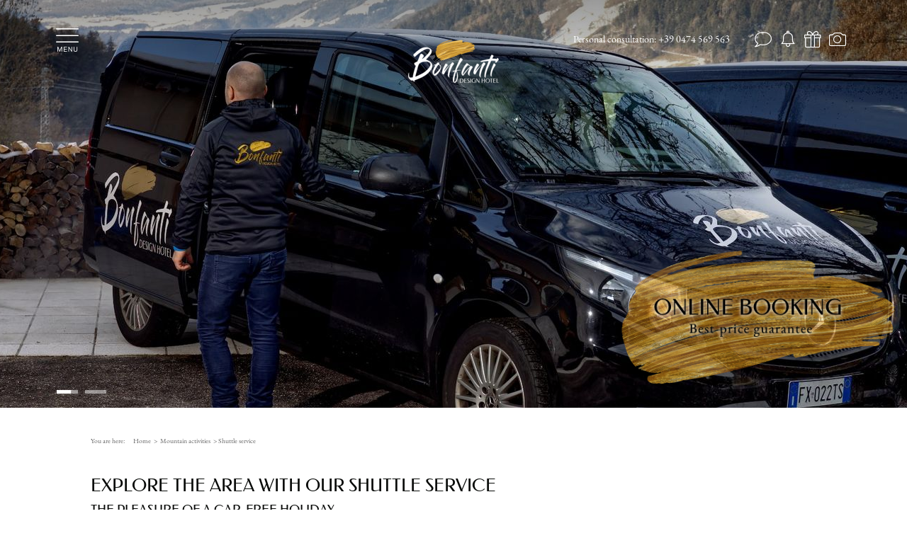

--- FILE ---
content_type: text/html; charset=utf-8
request_url: https://www.bonfanti-hotel.com/en/mountain-activities/shuttle-service0
body_size: 38953
content:
<!DOCTYPE html> <html lang="en" xml:lang="en"> <head> <meta charset="utf-8"> <!-- ************ Powered by Brandnamic GmbH | Leading Hospitality Solutions ************ This website is powered by TYPO3 - inspiring people to share! TYPO3 is a free open source Content Management Framework initially created by Kasper Skaarhoj and licensed under GNU/GPL. TYPO3 is copyright 1998-2019 of Kasper Skaarhoj. Extensions are copyright of their respective owners. Information and contribution at https://typo3.org/ --> <title>Bonfanti Design Hotel – our shuttle service</title> <meta name="generator" content="TYPO3 CMS"> <meta name="robots" content="index, follow, noodp"> <meta name="viewport" content="width=device-width, initial-scale=1.0, maximum-scale=1, user-scalable=yes"> <meta name="referrer" content="origin"> <meta name="publisher" content="Brandnamic GmbH | Leading Hospitality Solutions"> <meta name="author" content="Bonfanti Design Hotel"> <meta name="description" content="Take advantage of the shuttle service offered by the Bonfanti Design Hotel and enjoy a car-free holiday in South Tyrol."> <meta name="keywords" content="hotel val pusteria, hotel 4 stelle val pusteria"> <meta name="format-detection" content="telephone=no"> <meta name="confirm-path" content="/en/thank-you/e-mail-verification"> <meta property="og:site_name" content="Bonfanti Design Hotel"> <meta property="og:description" content="Take advantage of the shuttle service offered by the Bonfanti Design Hotel and enjoy a car-free holiday in South Tyrol."> <meta property="og:type" content="website"> <meta property="og:locale" content="it_IT"> <meta property="og:image:type" content="image/jpeg"> <meta property="og:image:width" content="1280"> <meta property="og:image:height" content="720"> <meta property="og:image:alt" content="Bonfanti Design Hotel"> <meta property="fb:app_id" content="1967220740177537"> <meta property="fb:pages" content="332792087390757"> <meta property="twitter:site" content="@brandnamic"> <meta property="twitter:site:id" content="291704177"> <meta property="twitter:creator" content="@brandnamic"> <meta property="twitter:creator:id" content="291704177"> <meta property="og:title" content="Bonfanti Design Hotel – our shuttle service"> <meta property="og:url" content="https://www.bonfanti-hotel.com/en/mountain-activities/shuttle-service0"> <meta property="og:locale:alternate" content="de_DE"> <meta property="og:locale:alternate" content="en_GB"> <meta property="og:image" content="https://www.bonfanti-hotel.com/typo3conf/ext/bn_typo_dist/Resources/Public/client/Bilder/2020_Winter/Hotel/8E1A5473PER_IL_WEB.jpg"> <meta property="ia:markup_url" content="https://www.bonfanti-hotel.com/en/mountain-activities/shuttle-service0"> <meta property="ia:markup_url_dev" content="https://www.bonfanti-hotel.com/en/mountain-activities/shuttle-service0"> <meta property="ia:rules_url" content="https://www.bonfanti-hotel.com/en/mountain-activities/shuttle-service0"> <meta property="ia:rules_url_dev" content="https://www.bonfanti-hotel.com/en/mountain-activities/shuttle-service0"> <link rel="alternate" hreflang="it" href="https://www.bonfanti-hotel.com/mountain-active/servizio-navetta"/><link rel="alternate" hreflang="de" href="https://www.bonfanti-hotel.com/de/mountain-active/shuttle-service"/><link rel="alternate" hreflang="en" href="https://www.bonfanti-hotel.com/en/mountain-activities/shuttle-service0"/> <link rel="alternate" hreflang="x-default" href="https://www.bonfanti-hotel.com/en/mountain-activities/shuttle-service0"/> <link rel="apple-touch-icon" sizes="180x180" href="/apple-touch-icon.png"> <link rel="icon" type="image/png" sizes="32x32" href="/favicon-32x32.png"> <link rel="icon" type="image/png" sizes="16x16" href="/favicon-16x16.png"> <link rel="manifest" href="/site.webmanifest"> <link rel="mask-icon" href="/safari-pinned-tab.svg" color="#000000"> <meta name="msapplication-TileColor" content="#000000"> <meta name="theme-color" content="#000000"><link rel="canonical" href="https://www.bonfanti-hotel.com/en/mountain-activities/shuttle-service0" /> <script> /* decrypt helper function */ function decryptCharcode(n,start,end,offset) { n = n + offset; if (offset > 0 && n > end) { n = start + (n - end - 1); } else if (offset < 0 && n < start) { n = end - (start - n - 1); } return String.fromCharCode(n); } /* decrypt string */ function decryptString(enc,offset) { var dec = ""; var len = enc.length; for(var i=0; i < len; i++) { var n = enc.charCodeAt(i); if (n >= 0x2B && n <= 0x3A) { dec += decryptCharcode(n,0x2B,0x3A,offset); /* 0-9 . , - + / : */ } else if (n >= 0x40 && n <= 0x5A) { dec += decryptCharcode(n,0x40,0x5A,offset); /* A-Z @ */ } else if (n >= 0x61 && n <= 0x7A) { dec += decryptCharcode(n,0x61,0x7A,offset); /* a-z */ } else { dec += enc.charAt(i); } } return dec; } /* decrypt spam-protected emails */ function linkTo_UnCryptMailto(s) { location.href = decryptString(s,3); } </script><script> (function(window){ 'use strict'; var BN = window.brandnamic = window.BN = window.brandnamic || window.BN || {}; BN.lang = BN.lang || {}; BN.lang = {"constants":{"protocol":"https://","queryString_exclude_params":"id,utm_source,utm_medium,utm_campaign,c,gclid,utm_term,utm_content,PHPSESSID,c[ids_hotels][],ADMCMD_cooluri","plugin":{"tx_staticinfotables_pi1":{"currencyCode":"EUR","countryCode":"","countriesAllowed":"","countryZoneCode":"","languageCode":"","onChangeAttribute":"javascript:this.form.submit();"}},"ips":{"brandnamic":"185.5.196.72, 95.171.62.140, 85.25.199.46, 85.25.210.225"},"layout":{"header":{"type":"v3"},"mobile_header":{"type":"v3"},"footer":{"type":"v1"},"quick_request":{"type":"v0"}},"extensions":{"rlmp_language_detection":{"active":"0"}},"bn":{"name":"Brandnamic","company_type":"GmbH","slogan":"Leading Hospitality Solutions","copyright":"Brandnamic GmbH | Leading Hospitality Solutions","mail":"info@brandnamic.com","powered_by":"powered by","link":"https://www.brandnamic.com/en"},"company":{"logo":"/typo3conf/ext/bn_typo_dist/Resources/Public/admin/img/backend/LOGO_brandnamic_356x356.png","name":"Bonfanti Design Hotel","zip":"I- 39030","coord_lat":"46.808015","coord_long":"11.809643","tel":"+39 0474 569 563","telLink":"00390474569563","fax":"+39 0474 569 628","mail":"info@bonfanti-hotel.com","vat":"IT00745020214","cin":"IT021021A1EBYDFGNW","coordLat":"46.6955804","coordLong":"11.6429279","available_language":"\"German\", \"Italian\", \"English\"","family":{"de":"Bonfanti","it":"Bonfanti","en":"Bonfanti","locale":"Bonfanti"},"street":{"de":"Pustertaler Straße 12","it":"Via Pusteria, 12","en":"Via Pusteria, 12","locale":"Via Pusteria, 12"},"place":{"de":"St. Sigmund","it":"San Sigismondo","en":"St. Sigmund/San Sigismondo","locale":"St. Sigmund/San Sigismondo"},"price_range":{"de":"ab 95,00 Euro","it":"da 95,00 Euro","en":"from 95,00 Euro"},"description":{"de":"Das Bonfanti Design Hotel ist ein neues Hotel im Pustertal, das mit seiner zeitgemäßen Philosophie und seinem modernen Design überzeugt.","it":"Il Bonfanti Design Hotel è un nuovo hotel in Val Pusteria che vi conquisterà con la sua filosofia inedita e il design contemporaneo.","en":"There is a new hotel in the Val Pusteria valley that will charm you with its unique philosophy and contemporary design. Discover the Bonfanti Design Hotel!"},"keywords":{"de":"Das Bonfanti Design Hotel ist ein neues Hotel im Pustertal, das mit seiner zeitgemäßen Philosophie und seinem modernen Design überzeugt.","it":"hotel val pusteria, hotel 4 stelle val pusteria","en":"hotel val pusteria, hotel 4 stelle val pusteria"},"pids":{"book":"187","getting_there":"45","inquiry":"189","offers":"34","rooms":"32"},"links":{"getting_there":"1","inquiry":"1"},"prace_range":{"de":"ab 100,00 Euro","it":"da 100,00 Euro","en":"from 100,00 Euro"}},"ehotelier":{"hotel_id":"001_HOTEL_RASTBICHLER_4736","portal_id":"0","consent_profiling":"0","configs":{"price_list_single":{"type":"v1"},"price_list_all":{"type":"v2"},"price_list":{"type":"v1"}}},"text_plugin":{"imprint_id":"44a42ac2-4ca5-11ea-8e3c-96000009c248","privacy_id":"56d4f01b-4ca5-11ea-8e3c-96000009c248"},"weather":{"country":"it","location":"bz","provider":"","availability":"The weather data is updated daily at 11 a.m.","forecast_next_days":"Forecast for the next few days","forecast_today":"The weather today","forecast_tomorrow":"The weather tomorrow","general_conditions":"Weather situation","no_result":"Current meteorological data are available from 11.00 h.","service_south_tyrol":"Weather service South Tyrol","service_south_tyrol_link":"http://weather.provinz.bz.it"},"seasons":{"media_limit":"8"},"meta":{"author":"Bonfanti Design Hotel","description":"There is a new hotel in the Val Pusteria valley that will charm you with its unique philosophy and contemporary design. Discover the Bonfanti Design Hotel!","keywords":"hotel val pusteria, hotel 4 stelle val pusteria"},"google":{"api_key":"AIzaSyDaUUlhlgiJM9T3hfbKMXTujcMTetgbMvQ","gtm":{"active":"1","id":"GTM-NJGW2BT"},"rs":{"available_language":"\"German\", \"Italian\", \"English\"","fax":"+39 0474 569 628","logo":"/typo3conf/ext/bn_typo_dist/Resources/Public/admin/img/backend/LOGO_brandnamic_356x356.png","mail":"info@bonfanti-hotel.com","name":"Bonfanti Design Hotel","same_as":"\"https://www.facebook.com/Bonfanti.Design.Hotel\"","tel":"+39 0474 569 563","zip":"I- 39030","author":"Bonfanti","description":"There is a new hotel in the Val Pusteria valley that will charm you with its unique philosophy and contemporary design. Discover the Bonfanti Design Hotel!","place":"St. Sigmund/San Sigismondo","price_range":"from 95,00 Euro","street":"Via Pusteria, 12"}},"facebook":{"app_id":"1967220740177537","page_id":"332792087390757"},"twitter":{"id":"291704177","user_name":"@brandnamic"},"og":{"site_name":"Bonfanti Design Hotel","description":"There is a new hotel in the Val Pusteria valley that will charm you with its unique philosophy and contemporary design. Discover the Bonfanti Design Hotel!"},"lang":{"global":{"0":{"locale":"IT","0":{"label":"Italiano"},"1":{"label":"Tedesco"},"2":{"label":"Inglese"}},"1":{"locale":"DE","0":{"label":"Italienisch"},"1":{"label":"Deutsch"},"2":{"label":"Englisch"}},"2":{"locale":"EN","0":{"label":"Italian"},"1":{"label":"German"},"2":{"label":"English"}}},"cur":{"label":"English","uid":"2","locale":"en","locale_all":"en_GB"}},"images":{"marker":"/typo3conf/ext/bn_typo_dist/Resources/Public/admin/img/layout/MARKER_bn-maps-v2.svg","placeholder":"/typo3conf/ext/bn_typo_dist/Resources/Public/admin/img/layout/IMG_placeholder_1x1.png","news_safety_button":"/typo3conf/ext/bn_typo_dist/Resources/Public/admin/img/buttons/News_and_safety.png","header_button":"/typo3conf/ext/bn_typo_dist/Resources/Public/admin/img/buttons/Book_en.png"},"pids":{"404":"8","browser_update":"15","credits":"3","detail_offer":"132","detail_room":"133","excludes_main_menu":"2,3,7,20,27,63,134","excludes_sitemap":"2,7,20,63,134","home":"1","imprint":"4","legal_menu":"1,4,5,196,6","news":"156","no_index":"2,7,20,63","privacy":"5","sandbox":"63","sitemap":"6","success_booking":"144","success_mail_registration":"14","success_newsletter":"12","success_jobrequest":"193","success_newsletter_sign_off":"13","success_quick_request":"10","success_request":"11","success_voucher":"21","privacy_settings":"196"},"text":{"credits":"Credits","download":"Download","max":"max.","min":"min.","minutes":"Min.","newsletter":"Newsletter","sitemap":"Sitemap","view_360":"360°","view_mobile":"Mobile","view_web":"Desktop","back_to_offers":"Back to all offers","back_to_rooms":"Back to all rooms","book":"book","calculate_route":"Calculate route","categories":"Categories","changeOffer":"Change offer","changeRoom":"Change room","dailyPrice":"Day rate","filter":"filter","for":"for","from":"from","from_2":"from","from_price_addition":"per person & night incl. half-board","from_price_addition_hp":"per person","from_price_addition_short":"per person","hours":"Hour/s","imprint":"Legal notice","inquire":"Enquire","inquire_now":"Enquire now","map":"Map","newsletter_addition":"Newsletter registration","night":"Night","nights":"Nights","of":"of","period":"Period","person":"Person","persons":"Persons","plan_route":"Plan your route","price_on_request":"Price on request","privacy":"Privacy","quick_request_addition_1":"Non-binding","quick_request_addition_2":"request","season":"Season","session":"Seasons","sketch":"Sketch","star":"Star","stars":"Stars","starting_point":"Starting point","tel_addition":"Personal consultation","to":"to","useful_sites_addition":"Interesting pages","vat":"VAT-Nr.","cin":"CIN","weather":"Weather","weather_addition":"Weather in St. Sigmund/San Sigismondo","bildereinaus":"Toggle images","breadcrumb":"You are here:","all":"All","unsolicited_application":"unsolicited application"},"default":{"button":"read more","no_entries":"Sorry, no new entries at the moment.","no_news":"Unfortunately there are no news at the moment.","no_offers":"Currently there are no packages available.","pagination":"load more"},"custom":{"boards":{"board1":"only overnight stay","board2":"room with breakfast","board3":"Half board","board4":"Full board","board5":"3/4 board","board6":"All Inclusive"}}}} })(window); </script><!-- Google Structured Data --> <script type="application/ld+json"> { "@context": "https://schema.org", "@type": "LocalBusiness", "name": "Bonfanti Design Hotel","description": "Take advantage of the shuttle service offered by the Bonfanti Design Hotel and enjoy a car-free holiday in South Tyrol.","url": "https://www.bonfanti-hotel.com/en/mountain-activities/shuttle-service0","logo": "https://www.bonfanti-hotel.com/typo3conf/ext/bn_typo_dist/Resources/Public/admin/img/backend/LOGO_brandnamic_356x356.png", "email":"info@bonfanti-hotel.com", "telephone": "+39 0474 569 563", "faxNumber": "+39 0474 569 628", "address": { "@type": "PostalAddress", "postalCode": "I- 39030" }, "geo":{ "@type": "GeoCoordinates", "latitude": "46.6955804", "longitude": "11.6429279" }, "contactPoint": [{ "@type": "ContactPoint", "telephone": "+39 0474 569 563", "contactType": "reservations", "availableLanguage": ["German", "Italian", "English"] }], "priceRange": "from 95,00 Euro", "sameAs": [ "https://www.facebook.com/Bonfanti.Design.Hotel" ],"image": " https://www.bonfanti-hotel.com/typo3conf/ext/bn_typo_dist/Resources/Public/client/Bilder/2020_Winter/Hotel/8E1A5473PER_IL_WEB.jpg "} </script> <script src="https://referrer.bnamic.com/referrer/referrer-v2.js" async></script><script>!function(t){var e={};function n(r){if(e[r])return e[r].exports;var o=e[r]={i:r,l:!1,exports:{}};return t[r].call(o.exports,o,o.exports,n),o.l=!0,o.exports}n.m=t,n.c=e,n.d=function(t,e,r){n.o(t,e)||Object.defineProperty(t,e,{configurable:!1,enumerable:!0,get:r})},n.n=function(t){var e=t&&t.__esModule?function(){return t.default}:function(){return t};return n.d(e,"a",e),e},n.o=function(t,e){return Object.prototype.hasOwnProperty.call(t,e)},n.p="",n(n.s=0)}([function(t,e,n){"use strict";var r=s(n(1)),o=s(n(2));function s(t){if(t&&t.__esModule)return t;var e={};if(null!=t)for(var n in t)Object.prototype.hasOwnProperty.call(t,n)&&(e[n]=t[n]);return e.default=t,e}document.addEventListener("DOMContentLoaded",function(){r.load({mainCSS:"/typo3conf/ext/bn_typo_dist/Resources/Public/admin/css/main.css",fontCSS:"/typo3conf/ext/bn_typo_dist/Resources/Public/admin/assets/fonts/style.css",garamond:"/typo3conf/ext/bn_typo_dist/Resources/Public/admin/assets/fonts/EB Garamond/style.css",federo:"/typo3conf/ext/bn_typo_dist/Resources/Public/admin/assets/fonts/Federo/style.css",bn_icons:"/typo3conf/ext/bn_typo_dist/Resources/Public/admin/assets/icons/brandnamic/style.css",eh_icons:"https://cdn.bnamic.com/brandnamic_files/ehotelier-icons/style.css",iconamic:"https://cdn.bnamic.com/brandnamic_files/powered_by/icons/style.css",weather_icons:"/typo3conf/ext/bn_typo_dist/Resources/Public/admin/assets/icons/weather/style.css"},"css"),r.load({mainJS:"/typo3conf/ext/bn_typo_dist/Resources/Public/admin/js/main.js"},"js")}),o.start()},function(t,e,n){"use strict";Object.defineProperty(e,"__esModule",{value:!0});var r="function"==typeof Symbol&&"symbol"==typeof Symbol.iterator?function(t){return typeof t}:function(t){return t&&"function"==typeof Symbol&&t.constructor===Symbol&&t!==Symbol.prototype?"symbol":typeof t},o=function(){return function(t,e){if(Array.isArray(t))return t;if(Symbol.iterator in Object(t))return function(t,e){var n=[],r=!0,o=!1,s=void 0;try{for(var i,a=t[Symbol.iterator]();!(r=(i=a.next()).done)&&(n.push(i.value),!e||n.length!==e);r=!0);}catch(t){o=!0,s=t}finally{try{!r&&a.return&&a.return()}finally{if(o)throw s}}return n}(t,e);throw new TypeError("Invalid attempt to destructure non-iterable instance")}}(),s=function(t){var e=void 0;if("js"===t.type?((e=document.createElement("script")).src=t.src,e.async=!0):"css"===t.type&&((e=document.createElement("link")).href=t.src,e.media=t.media,e.rel="stylesheet"),void 0!==e){var n=t.attributes||{};Object.entries(n).forEach(function(t){var n=o(t,2),r=n[0],s=n[1];e.setAttribute(r,s)}),void 0!==t.onLoad&&(e.addEventListener?e.addEventListener("load",t.onLoad):e.attachEvent("onload",t.onLoad)),void 0!==t.onError&&(e.addEventListener?e.addEventListener("error",t.onError):e.attachEvent("onerror",t.onError)),document.getElementsByTagName("body")[0].appendChild(e)}};e.load=function(t,e){for(var n in t)if(t.hasOwnProperty(n)){var o="",i="screen",a=function(){},u=function(){},c={};r(t[n])===r("")?o=t[n]:(o=t[n].src,i=t[n].media||i,a=t[n].onLoad||a,u=t[n].onError||u,c=t[n].attributes||{}),s({src:o,type:e,media:i,onLoad:a,onError:u,attributes:c})}}},function(t,e,n){"use strict";var r,o="function"==typeof Symbol&&"symbol"==typeof Symbol.iterator?function(t){return typeof t}:function(t){return t&&"function"==typeof Symbol&&t.constructor===Symbol&&t!==Symbol.prototype?"symbol":typeof t};(function(){var s,i,a,u,c,l,p,d,f,h,g,y,m,v,b,w,S,_,x,L,E,k,P,q,R,T,j,O,M,A,C,N,F,U,W,X,D,I,H,B,G,z,J,K,Q,V,Y,Z,$=[].slice,tt={}.hasOwnProperty,et=function(t,e){function n(){this.constructor=t}for(var r in e)tt.call(e,r)&&(t[r]=e[r]);return n.prototype=e.prototype,t.prototype=new n,t.__super__=e.prototype,t},nt=[].indexOf||function(t){for(var e=0,n=this.length;n>e;e++)if(e in this&&this[e]===t)return e;return-1};for(E={catchupTime:100,initialRate:.03,minTime:250,ghostTime:100,maxProgressPerFrame:20,easeFactor:1.25,startOnPageLoad:!0,restartOnPushState:!0,restartOnRequestAfter:500,target:"body",elements:{checkInterval:100,selectors:["body"]},eventLag:{minSamples:10,sampleCount:3,lagThreshold:3},ajax:{trackMethods:["GET"],trackWebSockets:!0,ignoreURLs:[]}},M=function(){var t;return null!=(t="undefined"!=typeof performance&&null!==performance&&"function"==typeof performance.now?performance.now():void 0)?t:+new Date},C=window.requestAnimationFrame||window.mozRequestAnimationFrame||window.webkitRequestAnimationFrame||window.msRequestAnimationFrame,L=window.cancelAnimationFrame||window.mozCancelAnimationFrame,null==C&&(C=function(t){return setTimeout(t,50)},L=function(t){return clearTimeout(t)}),F=function(t){var e,n;return e=M(),(n=function(){var r;return(r=M()-e)>=33?(e=M(),t(r,function(){return C(n)})):setTimeout(n,33-r)})()},N=function(){var t,e,n;return n=arguments[0],e=arguments[1],t=3<=arguments.length?$.call(arguments,2):[],"function"==typeof n[e]?n[e].apply(n,t):n[e]},k=function(){var t,e,n,r,s,i,a;for(e=arguments[0],i=0,a=(r=2<=arguments.length?$.call(arguments,1):[]).length;a>i;i++)if(n=r[i])for(t in n)tt.call(n,t)&&(s=n[t],null!=e[t]&&"object"==o(e[t])&&null!=s&&"object"==(void 0===s?"undefined":o(s))?k(e[t],s):e[t]=s);return e},S=function(t){var e,n,r,o,s;for(n=e=0,o=0,s=t.length;s>o;o++)r=t[o],n+=Math.abs(r),e++;return n/e},q=function(t,e){var n,r,o;if(null==t&&(t="options"),null==e&&(e=!0),o=document.querySelector("[data-pace-"+t+"]")){if(n=o.getAttribute("data-pace-"+t),!e)return n;try{return JSON.parse(n)}catch(t){return r=t,"undefined"!=typeof console&&null!==console?console.error("Error parsing inline pace options",r):void 0}}},p=function(){function t(){}return t.prototype.on=function(t,e,n,r){var o;return null==r&&(r=!1),null==this.bindings&&(this.bindings={}),null==(o=this.bindings)[t]&&(o[t]=[]),this.bindings[t].push({handler:e,ctx:n,once:r})},t.prototype.once=function(t,e,n){return this.on(t,e,n,!0)},t.prototype.off=function(t,e){var n,r,o;if(null!=(null!=(r=this.bindings)?r[t]:void 0)){if(null==e)return delete this.bindings[t];for(n=0,o=[];n<this.bindings[t].length;)o.push(this.bindings[t][n].handler===e?this.bindings[t].splice(n,1):n++);return o}},t.prototype.trigger=function(){var t,e,n,r,o,s,i,a,u;if(n=arguments[0],t=2<=arguments.length?$.call(arguments,1):[],null!=(i=this.bindings)?i[n]:void 0){for(o=0,u=[];o<this.bindings[n].length;)r=(a=this.bindings[n][o]).handler,e=a.ctx,s=a.once,r.apply(null!=e?e:this,t),u.push(s?this.bindings[n].splice(o,1):o++);return u}},t}(),h=window.Pace||{},window.Pace=h,k(h,p.prototype),A=h.options=k({},E,window.paceOptions,q()),J=0,Q=(Y=["ajax","document","eventLag","elements"]).length;Q>J;J++)!0===A[D=Y[J]]&&(A[D]=E[D]);f=function(t){function e(){return e.__super__.constructor.apply(this,arguments)}return et(e,t),e}(Error),i=function(){function t(){this.progress=0}return t.prototype.getElement=function(){var t;if(null==this.el){if(!(t=document.querySelector(A.target)))throw new f;this.el=document.createElement("div"),this.el.className="pace pace-active",document.body.className=document.body.className.replace(/pace-done/g,""),document.body.className+=" pace-running",this.el.innerHTML='<div class="pace-progress">\n <div class="pace-progress-inner"></div>\n</div>\n<div class="pace-activity"></div>',null!=t.firstChild?t.insertBefore(this.el,t.firstChild):t.appendChild(this.el)}return this.el},t.prototype.finish=function(){var t;return(t=this.getElement()).className=t.className.replace("pace-active",""),t.className+=" pace-inactive",document.body.className=document.body.className.replace("pace-running",""),document.body.className+=" pace-done"},t.prototype.update=function(t){return this.progress=t,this.render()},t.prototype.destroy=function(){try{this.getElement().parentNode.removeChild(this.getElement())}catch(t){f=t}return this.el=void 0},t.prototype.render=function(){var t,e,n,r,o,s,i;if(null==document.querySelector(A.target))return!1;for(t=this.getElement(),r="translate3d("+this.progress+"%, 0, 0)",o=0,s=(i=["webkitTransform","msTransform","transform"]).length;s>o;o++)e=i[o],t.children[0].style[e]=r;return(!this.lastRenderedProgress||this.lastRenderedProgress|0!==this.progress|0)&&(t.children[0].setAttribute("data-progress-text",(0|this.progress)+"%"),this.progress>=100?n="99":(n=this.progress<10?"0":"",n+=0|this.progress),t.children[0].setAttribute("data-progress",""+n)),this.lastRenderedProgress=this.progress},t.prototype.done=function(){return this.progress>=100},t}(),d=function(){function t(){this.bindings={}}return t.prototype.trigger=function(t,e){var n,r,o,s,i;if(null!=this.bindings[t]){for(i=[],r=0,o=(s=this.bindings[t]).length;o>r;r++)n=s[r],i.push(n.call(this,e));return i}},t.prototype.on=function(t,e){var n;return null==(n=this.bindings)[t]&&(n[t]=[]),this.bindings[t].push(e)},t}(),z=window.XMLHttpRequest,G=window.XDomainRequest,B=window.WebSocket,P=function(t,e){var n,r,o;for(n in o=[],e.prototype)try{r=e.prototype[n],o.push(null==t[n]&&"function"!=typeof r?t[n]=r:void 0)}catch(t){t}return o},j=[],h.ignore=function(){var t,e,n;return e=arguments[0],t=2<=arguments.length?$.call(arguments,1):[],j.unshift("ignore"),n=e.apply(null,t),j.shift(),n},h.track=function(){var t,e,n;return e=arguments[0],t=2<=arguments.length?$.call(arguments,1):[],j.unshift("track"),n=e.apply(null,t),j.shift(),n},X=function(t){var e;if(null==t&&(t="GET"),"track"===j[0])return"force";if(!j.length&&A.ajax){if("socket"===t&&A.ajax.trackWebSockets)return!0;if(e=t.toUpperCase(),nt.call(A.ajax.trackMethods,e)>=0)return!0}return!1},g=function(t){function e(){var t,n=this;e.__super__.constructor.apply(this,arguments),t=function(t){var e;return e=t.open,t.open=function(r,o){return X(r)&&n.trigger("request",{type:r,url:o,request:t}),e.apply(t,arguments)}},window.XMLHttpRequest=function(e){var n;return n=new z(e),t(n),n};try{P(window.XMLHttpRequest,z)}catch(t){}if(null!=G){window.XDomainRequest=function(){var e;return e=new G,t(e),e};try{P(window.XDomainRequest,G)}catch(t){}}if(null!=B&&A.ajax.trackWebSockets){window.WebSocket=function(t,e){var r;return r=null!=e?new B(t,e):new B(t),X("socket")&&n.trigger("request",{type:"socket",url:t,protocols:e,request:r}),r};try{P(window.WebSocket,B)}catch(t){}}}return et(e,d),e}(),K=null,W=function(t){var e,n,r,o;for(n=0,r=(o=A.ajax.ignoreURLs).length;r>n;n++)if("string"==typeof(e=o[n])){if(-1!==t.indexOf(e))return!0}else if(e.test(t))return!0;return!1},(R=function(){return null==K&&(K=new g),K})().on("request",function(t){var e,n,r,o,i;return o=t.type,r=t.request,i=t.url,W(i)?void 0:h.running||!1===A.restartOnRequestAfter&&"force"!==X(o)?void 0:(n=arguments,"boolean"==typeof(e=A.restartOnRequestAfter||0)&&(e=0),setTimeout(function(){var t,e,i,a,u;if("socket"===o?r.readyState<2:0<(i=r.readyState)&&4>i){for(h.restart(),u=[],t=0,e=(a=h.sources).length;e>t;t++){if((D=a[t])instanceof s){D.watch.apply(D,n);break}u.push(void 0)}return u}},e))}),s=function(){function t(){var t=this;this.elements=[],R().on("request",function(){return t.watch.apply(t,arguments)})}return t.prototype.watch=function(t){var e,n,r,o;return r=t.type,e=t.request,o=t.url,W(o)?void 0:(n="socket"===r?new v(e):new b(e),this.elements.push(n))},t}(),b=function(){return function(t){var e,n,r,o,s,i=this;if(this.progress=0,null!=window.ProgressEvent)for(t.addEventListener("progress",function(t){return i.progress=t.lengthComputable?100*t.loaded/t.total:i.progress+(100-i.progress)/2},!1),n=0,r=(s=["load","abort","timeout","error"]).length;r>n;n++)e=s[n],t.addEventListener(e,function(){return i.progress=100},!1);else o=t.onreadystatechange,t.onreadystatechange=function(){var e;return 0===(e=t.readyState)||4===e?i.progress=100:3===t.readyState&&(i.progress=50),"function"==typeof o?o.apply(null,arguments):void 0}}}(),v=function(){return function(t){var e,n,r,o,s=this;for(this.progress=0,n=0,r=(o=["error","open"]).length;r>n;n++)e=o[n],t.addEventListener(e,function(){return s.progress=100},!1)}}(),u=function(){return function(t){var e,n,r,o;for(null==t&&(t={}),this.elements=[],null==t.selectors&&(t.selectors=[]),n=0,r=(o=t.selectors).length;r>n;n++)e=o[n],this.elements.push(new c(e))}}(),c=function(){function t(t){this.selector=t,this.progress=0,this.check()}return t.prototype.check=function(){var t=this;return document.querySelector(this.selector)?this.done():setTimeout(function(){return t.check()},A.elements.checkInterval)},t.prototype.done=function(){return this.progress=100},t}(),a=function(){function t(){var t,e,n=this;this.progress=null!=(e=this.states[document.readyState])?e:100,t=document.onreadystatechange,document.onreadystatechange=function(){return null!=n.states[document.readyState]&&(n.progress=n.states[document.readyState]),"function"==typeof t?t.apply(null,arguments):void 0}}return t.prototype.states={loading:0,interactive:50,complete:100},t}(),l=function(){return function(){var t,e,n,r,o,s=this;this.progress=0,t=0,o=[],r=0,n=M(),e=setInterval(function(){var i;return i=M()-n-50,n=M(),o.push(i),o.length>A.eventLag.sampleCount&&o.shift(),t=S(o),++r>=A.eventLag.minSamples&&t<A.eventLag.lagThreshold?(s.progress=100,clearInterval(e)):s.progress=3/(t+3)*100},50)}}(),m=function(){function t(t){this.source=t,this.last=this.sinceLastUpdate=0,this.rate=A.initialRate,this.catchup=0,this.progress=this.lastProgress=0,null!=this.source&&(this.progress=N(this.source,"progress"))}return t.prototype.tick=function(t,e){var n;return null==e&&(e=N(this.source,"progress")),e>=100&&(this.done=!0),e===this.last?this.sinceLastUpdate+=t:(this.sinceLastUpdate&&(this.rate=(e-this.last)/this.sinceLastUpdate),this.catchup=(e-this.progress)/A.catchupTime,this.sinceLastUpdate=0,this.last=e),e>this.progress&&(this.progress+=this.catchup*t),n=1-Math.pow(this.progress/100,A.easeFactor),this.progress+=n*this.rate*t,this.progress=Math.min(this.lastProgress+A.maxProgressPerFrame,this.progress),this.progress=Math.max(0,this.progress),this.progress=Math.min(100,this.progress),this.lastProgress=this.progress,this.progress},t}(),I=null,U=null,_=null,H=null,w=null,x=null,h.running=!1,T=function(){return A.restartOnPushState?h.restart():void 0},null!=window.history.pushState&&(V=window.history.pushState,window.history.pushState=function(){return T(),V.apply(window.history,arguments)}),null!=window.history.replaceState&&(Z=window.history.replaceState,window.history.replaceState=function(){return T(),Z.apply(window.history,arguments)}),y={ajax:s,elements:u,document:a,eventLag:l},(O=function(){var t,e,n,r,o,s,a,u;for(h.sources=I=[],e=0,r=(s=["ajax","elements","document","eventLag"]).length;r>e;e++)!1!==A[t=s[e]]&&I.push(new y[t](A[t]));for(n=0,o=(u=null!=(a=A.extraSources)?a:[]).length;o>n;n++)D=u[n],I.push(new D(A));return h.bar=_=new i,U=[],H=new m})(),h.stop=function(){return h.trigger("stop"),h.running=!1,_.destroy(),x=!0,null!=w&&("function"==typeof L&&L(w),w=null),O()},h.restart=function(){return h.trigger("restart"),h.stop(),h.start()},h.go=function(){var t;return h.running=!0,_.render(),t=M(),x=!1,w=F(function(e,n){var r,o,s,i,a,u,c,l,p,d,f,g,y,v,b;for(100-_.progress,o=d=0,s=!0,u=f=0,y=I.length;y>f;u=++f)for(D=I[u],p=null!=U[u]?U[u]:U[u]=[],c=g=0,v=(a=null!=(b=D.elements)?b:[D]).length;v>g;c=++g)i=a[c],s&=(l=null!=p[c]?p[c]:p[c]=new m(i)).done,l.done||(o++,d+=l.tick(e));return r=d/o,_.update(H.tick(e,r)),_.done()||s||x?(_.update(100),h.trigger("done"),setTimeout(function(){return _.finish(),h.running=!1,h.trigger("hide")},Math.max(A.ghostTime,Math.max(A.minTime-(M()-t),0)))):n()})},h.start=function(t){k(A,t),h.running=!0;try{_.render()}catch(t){f=t}return document.querySelector(".pace")?(h.trigger("start"),h.go()):setTimeout(h.start,50)},void 0===(r=function(){return h}.call(e,n,e,t))||(t.exports=r)}).call(void 0)}]); //# sourceMappingURL=inline.js.map</script><style media="all">@charset "UTF-8"; /*! normalize-scss | MIT/GPLv2 License | bit.ly/normalize-scss */html{line-height:1.15;-ms-text-size-adjust:100%;-webkit-text-size-adjust:100%}body{margin:0}article,aside,footer,header,nav,section{display:block}h1{font-size:2em;margin:.67em 0}figcaption,figure{display:block}figure{margin:1em 40px}hr{-webkit-box-sizing:content-box;box-sizing:content-box;height:0;overflow:visible}main{display:block}pre{font-family:monospace,monospace;font-size:1em}a{background-color:transparent;-webkit-text-decoration-skip:objects}abbr[title]{border-bottom:none;text-decoration:underline;-webkit-text-decoration:underline dotted;text-decoration:underline dotted}b,strong{font-weight:inherit;font-weight:bolder}code,kbd,samp{font-family:monospace,monospace;font-size:1em}dfn{font-style:italic}mark{background-color:#ff0;color:#000}small{font-size:80%}sub,sup{font-size:75%;line-height:0;position:relative;vertical-align:baseline}sub{bottom:-.25em}sup{top:-.5em}audio,video{display:inline-block}audio:not([controls]){display:none;height:0}img{border-style:none}svg:not(:root){overflow:hidden}button,input,optgroup,select,textarea{font-family:sans-serif;font-size:100%;line-height:1.15;margin:0}button{overflow:visible}button,select{text-transform:none}[type=reset],[type=submit],button,html [type=button]{-webkit-appearance:button}[type=button]::-moz-focus-inner,[type=reset]::-moz-focus-inner,[type=submit]::-moz-focus-inner,button::-moz-focus-inner{border-style:none;padding:0}[type=button]:-moz-focusring,[type=reset]:-moz-focusring,[type=submit]:-moz-focusring,button:-moz-focusring{outline:1px dotted ButtonText}input{overflow:visible}[type=checkbox],[type=radio]{-webkit-box-sizing:border-box;box-sizing:border-box;padding:0}[type=number]::-webkit-inner-spin-button,[type=number]::-webkit-outer-spin-button{height:auto}[type=search]{-webkit-appearance:textfield;outline-offset:-2px}[type=search]::-webkit-search-cancel-button,[type=search]::-webkit-search-decoration{-webkit-appearance:none}::-webkit-file-upload-button{-webkit-appearance:button;font:inherit}fieldset{padding:.35em .75em .625em}legend{-webkit-box-sizing:border-box;box-sizing:border-box;display:table;max-width:100%;padding:0;color:inherit;white-space:normal}progress{display:inline-block;vertical-align:baseline}textarea{overflow:auto}details{display:block}summary{display:list-item}menu{display:block}canvas{display:inline-block}[hidden],template{display:none}.flatpickr-calendar{background:transparent;opacity:0;display:none;text-align:center;visibility:hidden;padding:0;-webkit-animation:none;animation:none;direction:ltr;border:0;font-size:14px;line-height:24px;border-radius:5px;position:absolute;width:307.875px;-webkit-box-sizing:border-box;box-sizing:border-box;-ms-touch-action:manipulation;touch-action:manipulation;background:#fff;-webkit-box-shadow:1px 0 0 #e6e6e6,-1px 0 0 #e6e6e6,0 1px 0 #e6e6e6,0 -1px 0 #e6e6e6,0 3px 13px rgba(0,0,0,.08);box-shadow:1px 0 0 #e6e6e6,-1px 0 0 #e6e6e6,0 1px 0 #e6e6e6,0 -1px 0 #e6e6e6,0 3px 13px rgba(0,0,0,.08)}.flatpickr-calendar.inline,.flatpickr-calendar.open{opacity:1;max-height:640px;visibility:visible}.flatpickr-calendar.open{display:inline-block;z-index:99999}.flatpickr-calendar.animate.open{-webkit-animation:fpFadeInDown .3s cubic-bezier(.23,1,.32,1);animation:fpFadeInDown .3s cubic-bezier(.23,1,.32,1)}.flatpickr-calendar.inline{display:block;position:relative;top:2px}.flatpickr-calendar.static{position:absolute;top:calc(100% + 2px)}.flatpickr-calendar.static.open{z-index:999;display:block}.flatpickr-calendar.multiMonth .flatpickr-days .dayContainer:nth-child(n+1) .flatpickr-day.inRange:nth-child(7n+7){-webkit-box-shadow:none!important;box-shadow:none!important}.flatpickr-calendar.multiMonth .flatpickr-days .dayContainer:nth-child(n+2) .flatpickr-day.inRange:nth-child(7n+1){-webkit-box-shadow:-2px 0 0 #e6e6e6,5px 0 0 #e6e6e6;box-shadow:-2px 0 0 #e6e6e6,5px 0 0 #e6e6e6}.flatpickr-calendar .hasTime .dayContainer,.flatpickr-calendar .hasWeeks .dayContainer{border-bottom:0;border-bottom-right-radius:0;border-bottom-left-radius:0}.flatpickr-calendar .hasWeeks .dayContainer{border-left:0}.flatpickr-calendar.showTimeInput.hasTime .flatpickr-time{height:40px;border-top:1px solid #e6e6e6}.flatpickr-calendar.noCalendar.hasTime .flatpickr-time{height:auto}.flatpickr-calendar:after,.flatpickr-calendar:before{position:absolute;display:block;pointer-events:none;border:solid transparent;content:"";height:0;width:0;left:22px}.flatpickr-calendar.rightMost:after,.flatpickr-calendar.rightMost:before{left:auto;right:22px}.flatpickr-calendar:before{border-width:5px;margin:0 -5px}.flatpickr-calendar:after{border-width:4px;margin:0 -4px}.flatpickr-calendar.arrowTop:after,.flatpickr-calendar.arrowTop:before{bottom:100%}.flatpickr-calendar.arrowTop:before{border-bottom-color:#e6e6e6}.flatpickr-calendar.arrowTop:after{border-bottom-color:#fff}.flatpickr-calendar.arrowBottom:after,.flatpickr-calendar.arrowBottom:before{top:100%}.flatpickr-calendar.arrowBottom:before{border-top-color:#e6e6e6}.flatpickr-calendar.arrowBottom:after{border-top-color:#fff}.flatpickr-calendar:focus{outline:0}.flatpickr-wrapper{position:relative;display:inline-block}.flatpickr-months{display:-webkit-box;display:-ms-flexbox;display:flex}.flatpickr-months .flatpickr-month{background:transparent;color:rgba(0,0,0,.9);fill:rgba(0,0,0,.9);height:28px;line-height:1;text-align:center;position:relative;-webkit-user-select:none;-moz-user-select:none;-ms-user-select:none;user-select:none;overflow:hidden;-webkit-box-flex:1;-ms-flex:1;flex:1}.flatpickr-months .flatpickr-next-month,.flatpickr-months .flatpickr-prev-month{text-decoration:none;cursor:pointer;position:absolute;top:0;line-height:16px;height:28px;padding:10px;z-index:3;color:rgba(0,0,0,.9);fill:rgba(0,0,0,.9)}.flatpickr-months .flatpickr-next-month.disabled,.flatpickr-months .flatpickr-prev-month.disabled{display:none}.flatpickr-months .flatpickr-next-month i,.flatpickr-months .flatpickr-prev-month i{position:relative}.flatpickr-months .flatpickr-next-month.flatpickr-prev-month,.flatpickr-months .flatpickr-prev-month.flatpickr-prev-month{left:0}.flatpickr-months .flatpickr-next-month.flatpickr-next-month,.flatpickr-months .flatpickr-prev-month.flatpickr-next-month{right:0}.flatpickr-months .flatpickr-next-month:hover,.flatpickr-months .flatpickr-prev-month:hover{color:#959ea9}.flatpickr-months .flatpickr-next-month:hover svg,.flatpickr-months .flatpickr-prev-month:hover svg{fill:#f64747}.flatpickr-months .flatpickr-next-month svg,.flatpickr-months .flatpickr-prev-month svg{width:14px;height:14px}.flatpickr-months .flatpickr-next-month svg path,.flatpickr-months .flatpickr-prev-month svg path{-webkit-transition:fill .1s;-o-transition:fill .1s;transition:fill .1s;fill:inherit}.numInputWrapper{position:relative;height:auto}.numInputWrapper input,.numInputWrapper span{display:inline-block}.numInputWrapper input{width:100%}.numInputWrapper input::-ms-clear{display:none}.numInputWrapper span{position:absolute;right:0;width:14px;padding:0 4px 0 2px;height:50%;line-height:50%;opacity:0;cursor:pointer;border:1px solid rgba(57,57,57,.15);-webkit-box-sizing:border-box;box-sizing:border-box}.numInputWrapper span:hover{background:rgba(0,0,0,.1)}.numInputWrapper span:active{background:rgba(0,0,0,.2)}.numInputWrapper span:after{display:block;content:"";position:absolute}.numInputWrapper span.arrowUp{top:0;border-bottom:0}.numInputWrapper span.arrowUp:after{border-left:4px solid transparent;border-right:4px solid transparent;border-bottom:4px solid rgba(57,57,57,.6);top:26%}.numInputWrapper span.arrowDown{top:50%}.numInputWrapper span.arrowDown:after{border-left:4px solid transparent;border-right:4px solid transparent;border-top:4px solid rgba(57,57,57,.6);top:40%}.numInputWrapper span svg{width:inherit;height:auto}.numInputWrapper span svg path{fill:rgba(0,0,0,.5)}.numInputWrapper:hover{background:rgba(0,0,0,.05)}.numInputWrapper:hover span{opacity:1}.flatpickr-current-month{font-size:135%;line-height:inherit;font-weight:300;color:inherit;position:absolute;width:75%;left:12.5%;padding:6.16px 0 0;line-height:1;height:28px;display:inline-block;text-align:center;-webkit-transform:translateZ(0);transform:translateZ(0)}.flatpickr-current-month span.cur-month{font-family:inherit;font-weight:700;color:inherit;display:inline-block;margin-left:.5ch;padding:0}.flatpickr-current-month span.cur-month:hover{background:rgba(0,0,0,.05)}.flatpickr-current-month .numInputWrapper{width:6ch;width:7ch\0;display:inline-block}.flatpickr-current-month .numInputWrapper span.arrowUp:after{border-bottom-color:rgba(0,0,0,.9)}.flatpickr-current-month .numInputWrapper span.arrowDown:after{border-top-color:rgba(0,0,0,.9)}.flatpickr-current-month input.cur-year{background:transparent;-webkit-box-sizing:border-box;box-sizing:border-box;color:inherit;cursor:text;padding:0 0 0 .5ch;margin:0;display:inline-block;font-size:inherit;font-family:inherit;font-weight:300;line-height:inherit;height:auto;border:0;border-radius:0;vertical-align:initial}.flatpickr-current-month input.cur-year:focus{outline:0}.flatpickr-current-month input.cur-year[disabled],.flatpickr-current-month input.cur-year[disabled]:hover{font-size:100%;color:rgba(0,0,0,.5);background:transparent;pointer-events:none}.flatpickr-weekdays{background:transparent;text-align:center;overflow:hidden;width:100%;display:-webkit-box;display:-ms-flexbox;display:flex;-webkit-box-align:center;-ms-flex-align:center;align-items:center;height:28px}.flatpickr-weekdays .flatpickr-weekdaycontainer{display:-webkit-box;display:-ms-flexbox;display:flex;-webkit-box-flex:1;-ms-flex:1;flex:1}span.flatpickr-weekday{cursor:default;font-size:90%;background:transparent;color:rgba(0,0,0,.54);line-height:1;margin:0;text-align:center;display:block;-webkit-box-flex:1;-ms-flex:1;flex:1;font-weight:bolder}.dayContainer,.flatpickr-weeks{padding:1px 0 0}.flatpickr-days{position:relative;overflow:hidden;display:-webkit-box;display:-ms-flexbox;display:flex;-webkit-box-align:start;-ms-flex-align:start;align-items:flex-start;width:307.875px}.flatpickr-days:focus{outline:0}.dayContainer{padding:0;outline:0;text-align:left;width:307.875px;min-width:307.875px;max-width:307.875px;-webkit-box-sizing:border-box;box-sizing:border-box;display:inline-block;display:-ms-flexbox;display:-webkit-box;display:flex;flex-wrap:wrap;-ms-flex-wrap:wrap;-ms-flex-pack:justify;justify-content:space-around;-webkit-transform:translateZ(0);transform:translateZ(0);opacity:1}.dayContainer+.dayContainer{-webkit-box-shadow:-1px 0 0 #e6e6e6;box-shadow:-1px 0 0 #e6e6e6}.flatpickr-day{background:none;border:1px solid transparent;border-radius:150px;-webkit-box-sizing:border-box;box-sizing:border-box;color:#393939;cursor:pointer;font-weight:400;width:14.2857143%;-ms-flex-preferred-size:14.2857143%;flex-basis:14.2857143%;max-width:39px;height:39px;line-height:39px;margin:0;display:inline-block;position:relative;-webkit-box-pack:center;-ms-flex-pack:center;justify-content:center;text-align:center}.flatpickr-day.inRange,.flatpickr-day.nextMonthDay.inRange,.flatpickr-day.nextMonthDay.today.inRange,.flatpickr-day.nextMonthDay:focus,.flatpickr-day.nextMonthDay:hover,.flatpickr-day.prevMonthDay.inRange,.flatpickr-day.prevMonthDay.today.inRange,.flatpickr-day.prevMonthDay:focus,.flatpickr-day.prevMonthDay:hover,.flatpickr-day.today.inRange,.flatpickr-day:focus,.flatpickr-day:hover{cursor:pointer;outline:0;background:#e6e6e6;border-color:#e6e6e6}.flatpickr-day.today{border-color:#959ea9}.flatpickr-day.today:focus,.flatpickr-day.today:hover{border-color:#959ea9;background:#959ea9;color:#fff}.flatpickr-day.endRange,.flatpickr-day.endRange.inRange,.flatpickr-day.endRange.nextMonthDay,.flatpickr-day.endRange.prevMonthDay,.flatpickr-day.endRange:focus,.flatpickr-day.endRange:hover,.flatpickr-day.selected,.flatpickr-day.selected.inRange,.flatpickr-day.selected.nextMonthDay,.flatpickr-day.selected.prevMonthDay,.flatpickr-day.selected:focus,.flatpickr-day.selected:hover,.flatpickr-day.startRange,.flatpickr-day.startRange.inRange,.flatpickr-day.startRange.nextMonthDay,.flatpickr-day.startRange.prevMonthDay,.flatpickr-day.startRange:focus,.flatpickr-day.startRange:hover{background:#569ff7;-webkit-box-shadow:none;box-shadow:none;color:#fff;border-color:#569ff7}.flatpickr-day.endRange.startRange,.flatpickr-day.selected.startRange,.flatpickr-day.startRange.startRange{border-radius:50px 0 0 50px}.flatpickr-day.endRange.endRange,.flatpickr-day.selected.endRange,.flatpickr-day.startRange.endRange{border-radius:0 50px 50px 0}.flatpickr-day.endRange.startRange+.endRange:not(:nth-child(7n+1)),.flatpickr-day.selected.startRange+.endRange:not(:nth-child(7n+1)),.flatpickr-day.startRange.startRange+.endRange:not(:nth-child(7n+1)){-webkit-box-shadow:-10px 0 0 #569ff7;box-shadow:-10px 0 0 #569ff7}.flatpickr-day.endRange.startRange.endRange,.flatpickr-day.selected.startRange.endRange,.flatpickr-day.startRange.startRange.endRange{border-radius:50px}.flatpickr-day.inRange{border-radius:0;-webkit-box-shadow:-5px 0 0 #e6e6e6,5px 0 0 #e6e6e6;box-shadow:-5px 0 0 #e6e6e6,5px 0 0 #e6e6e6}.flatpickr-day.disabled,.flatpickr-day.disabled:hover,.flatpickr-day.nextMonthDay,.flatpickr-day.notAllowed,.flatpickr-day.notAllowed.nextMonthDay,.flatpickr-day.notAllowed.prevMonthDay,.flatpickr-day.prevMonthDay{color:rgba(57,57,57,.3);background:transparent;border-color:transparent;cursor:default}.flatpickr-day.disabled,.flatpickr-day.disabled:hover{cursor:not-allowed;color:rgba(57,57,57,.1)}.flatpickr-day.week.selected{border-radius:0;-webkit-box-shadow:-5px 0 0 #569ff7,5px 0 0 #569ff7;box-shadow:-5px 0 0 #569ff7,5px 0 0 #569ff7}.flatpickr-day.hidden{visibility:hidden}.rangeMode .flatpickr-day{margin-top:1px}.flatpickr-weekwrapper{display:inline-block;float:left}.flatpickr-weekwrapper .flatpickr-weeks{padding:0 12px;-webkit-box-shadow:1px 0 0 #e6e6e6;box-shadow:1px 0 0 #e6e6e6}.flatpickr-weekwrapper .flatpickr-weekday{float:none;width:100%;line-height:28px}.flatpickr-weekwrapper span.flatpickr-day,.flatpickr-weekwrapper span.flatpickr-day:hover{display:block;width:100%;max-width:none;color:rgba(57,57,57,.3);background:transparent;cursor:default;border:none}.flatpickr-innerContainer{display:block;display:-webkit-box;display:-ms-flexbox;display:flex;overflow:hidden}.flatpickr-innerContainer,.flatpickr-rContainer{-webkit-box-sizing:border-box;box-sizing:border-box}.flatpickr-rContainer{display:inline-block;padding:0}.flatpickr-time{text-align:center;outline:0;display:block;height:0;line-height:40px;max-height:40px;-webkit-box-sizing:border-box;box-sizing:border-box;overflow:hidden;display:-webkit-box;display:-ms-flexbox;display:flex}.flatpickr-time:after{content:"";display:table;clear:both}.flatpickr-time .numInputWrapper{-webkit-box-flex:1;-ms-flex:1;flex:1;width:40%;height:40px;float:left}.flatpickr-time .numInputWrapper span.arrowUp:after{border-bottom-color:#393939}.flatpickr-time .numInputWrapper span.arrowDown:after{border-top-color:#393939}.flatpickr-time.hasSeconds .numInputWrapper{width:26%}.flatpickr-time.time24hr .numInputWrapper{width:49%}.flatpickr-time input{background:transparent;-webkit-box-shadow:none;box-shadow:none;border:0;border-radius:0;text-align:center;margin:0;padding:0;height:inherit;line-height:inherit;color:#393939;font-size:14px;position:relative;-webkit-box-sizing:border-box;box-sizing:border-box}.flatpickr-time input.flatpickr-hour{font-weight:700}.flatpickr-time input.flatpickr-minute,.flatpickr-time input.flatpickr-second{font-weight:400}.flatpickr-time input:focus{outline:0;border:0}.flatpickr-time .flatpickr-am-pm,.flatpickr-time .flatpickr-time-separator{height:inherit;display:inline-block;float:left;line-height:inherit;color:#393939;font-weight:700;width:2%;-webkit-user-select:none;-moz-user-select:none;-ms-user-select:none;user-select:none;-webkit-align-self:center;-ms-flex-item-align:center;align-self:center}.flatpickr-time .flatpickr-am-pm{outline:0;width:18%;cursor:pointer;text-align:center;font-weight:400}.flatpickr-time .flatpickr-am-pm:focus,.flatpickr-time .flatpickr-am-pm:hover,.flatpickr-time input:focus,.flatpickr-time input:hover{background:#f3f3f3}.flatpickr-input[readonly]{cursor:pointer}@-webkit-keyframes fpFadeInDown{0%{opacity:0;-webkit-transform:translate3d(0,-20px,0);transform:translate3d(0,-20px,0)}to{opacity:1;-webkit-transform:translateZ(0);transform:translateZ(0)}}@keyframes fpFadeInDown{0%{opacity:0;-webkit-transform:translate3d(0,-20px,0);transform:translate3d(0,-20px,0)}to{opacity:1;-webkit-transform:translateZ(0);transform:translateZ(0)}}.mfp-bg{z-index:1042;overflow:hidden;background:#0b0b0b;opacity:.8}.mfp-bg,.mfp-wrap{top:0;left:0;width:100%;height:100%;position:fixed}.mfp-wrap{z-index:1043;outline:none!important;-webkit-backface-visibility:hidden}.mfp-container{text-align:center;position:absolute;width:100%;height:100%;left:0;top:0;padding:0 8px;-webkit-box-sizing:border-box;box-sizing:border-box}.mfp-container:before{content:"";display:inline-block;height:100%;vertical-align:middle}.mfp-align-top .mfp-container:before{display:none}.mfp-content{position:relative;display:inline-block;vertical-align:middle;margin:0 auto;text-align:left;z-index:1045}.mfp-ajax-holder .mfp-content,.mfp-inline-holder .mfp-content{width:100%;cursor:auto}.mfp-ajax-cur{cursor:progress}.mfp-zoom-out-cur,.mfp-zoom-out-cur .mfp-image-holder .mfp-close{cursor:-webkit-zoom-out;cursor:zoom-out}.mfp-zoom{cursor:pointer;cursor:-webkit-zoom-in;cursor:zoom-in}.mfp-auto-cursor .mfp-content{cursor:auto}.mfp-arrow,.mfp-close,.mfp-counter,.mfp-preloader{-webkit-user-select:none;-moz-user-select:none;-ms-user-select:none;user-select:none}.mfp-loading.mfp-figure{display:none}.mfp-hide{display:none!important}.mfp-preloader{color:#ccc;position:absolute;top:50%;width:auto;text-align:center;margin-top:-.8em;left:8px;right:8px;z-index:1044}.mfp-preloader a{color:#ccc}.mfp-preloader a:hover{color:#fff}.mfp-s-error .mfp-content,.mfp-s-ready .mfp-preloader{display:none}button.mfp-arrow,button.mfp-close{overflow:visible;cursor:pointer;background:transparent;border:0;-webkit-appearance:none;display:block;outline:none;padding:0;z-index:1046;-webkit-box-shadow:none;box-shadow:none;-ms-touch-action:manipulation;touch-action:manipulation}button::-moz-focus-inner{padding:0;border:0}.mfp-close{width:44px;height:44px;line-height:44px;position:absolute;right:0;top:0;text-decoration:none;text-align:center;opacity:.65;padding:0 0 18px 10px;color:#fff;font-style:normal;font-size:28px;font-family:Arial,Baskerville,monospace}.mfp-close:focus,.mfp-close:hover{opacity:1}.mfp-close:active{top:1px}.mfp-close-btn-in .mfp-close{color:#333}.mfp-iframe-holder .mfp-close,.mfp-image-holder .mfp-close{color:#fff;right:-6px;text-align:right;padding-right:6px;width:100%}.mfp-counter{position:absolute;top:0;right:0;color:#ccc;font-size:12px;line-height:18px;white-space:nowrap}.mfp-arrow{position:absolute;opacity:.65;margin:0;top:50%;margin-top:-55px;padding:0;width:90px;height:110px;-webkit-tap-highlight-color:rgba(0,0,0,0)}.mfp-arrow:active{margin-top:-54px}.mfp-arrow:focus,.mfp-arrow:hover{opacity:1}.mfp-arrow:after,.mfp-arrow:before{content:"";display:block;width:0;height:0;position:absolute;left:0;top:0;margin-top:35px;margin-left:35px;border:medium inset transparent}.mfp-arrow:after{border-top-width:13px;border-bottom-width:13px;top:8px}.mfp-arrow:before{border-top-width:21px;border-bottom-width:21px;opacity:.7}.mfp-arrow-left{left:0}.mfp-arrow-left:after{border-right:17px solid #fff;margin-left:31px}.mfp-arrow-left:before{margin-left:25px;border-right:27px solid #3f3f3f}.mfp-arrow-right{right:0}.mfp-arrow-right:after{border-left:17px solid #fff;margin-left:39px}.mfp-arrow-right:before{border-left:27px solid #3f3f3f}.mfp-iframe-holder{padding-top:40px;padding-bottom:40px}.mfp-iframe-holder .mfp-content{line-height:0;width:100%;max-width:900px}.mfp-iframe-holder .mfp-close{top:-40px}.mfp-iframe-scaler{width:100%;height:0;overflow:hidden;padding-top:56.25%}.mfp-iframe-scaler iframe{position:absolute;display:block;top:0;left:0;width:100%;height:100%;-webkit-box-shadow:0 0 8px rgba(0,0,0,.6);box-shadow:0 0 8px rgba(0,0,0,.6);background:#000}img.mfp-img{width:auto;max-width:100%;height:auto;display:block;-webkit-box-sizing:border-box;box-sizing:border-box;padding:40px 0;margin:0 auto}.mfp-figure,img.mfp-img{line-height:0}.mfp-figure:after{content:"";position:absolute;left:0;top:40px;bottom:40px;display:block;right:0;width:auto;height:auto;z-index:-1;-webkit-box-shadow:0 0 8px rgba(0,0,0,.6);box-shadow:0 0 8px rgba(0,0,0,.6);background:#444}.mfp-figure small{color:#bdbdbd;display:block;font-size:12px;line-height:14px}.mfp-figure figure{margin:0}.mfp-bottom-bar{margin-top:-36px;position:absolute;top:100%;left:0;width:100%;cursor:auto}.mfp-title{text-align:left;line-height:18px;color:#f3f3f3;word-wrap:break-word;padding-right:36px}.mfp-image-holder .mfp-content{max-width:100%}.mfp-gallery .mfp-image-holder .mfp-figure{cursor:pointer}@media screen and (max-height:300px),screen and (max-width:800px) and (orientation:landscape){.mfp-img-mobile .mfp-image-holder{padding-left:0;padding-right:0}.mfp-img-mobile img.mfp-img{padding:0}.mfp-img-mobile .mfp-figure:after{top:0;bottom:0}.mfp-img-mobile .mfp-figure small{display:inline;margin-left:5px}.mfp-img-mobile .mfp-bottom-bar{background:rgba(0,0,0,.6);bottom:0;margin:0;top:auto;padding:3px 5px;position:fixed;-webkit-box-sizing:border-box;box-sizing:border-box}.mfp-img-mobile .mfp-bottom-bar:empty{padding:0}.mfp-img-mobile .mfp-counter{right:5px;top:3px}.mfp-img-mobile .mfp-close{top:0;right:0;width:35px;height:35px;line-height:35px;background:rgba(0,0,0,.6);position:fixed;text-align:center;padding:0}}@media (max-width:900px){.mfp-arrow{-webkit-transform:scale(.75);-ms-transform:scale(.75);transform:scale(.75)}.mfp-arrow-left{-webkit-transform-origin:0;-ms-transform-origin:0;transform-origin:0}.mfp-arrow-right{-webkit-transform-origin:100%;-ms-transform-origin:100%;transform-origin:100%}.mfp-container{padding-left:6px;padding-right:6px}}.slick-slider{-webkit-box-sizing:border-box;box-sizing:border-box;-webkit-touch-callout:none;-webkit-user-select:none;-moz-user-select:none;-ms-user-select:none;user-select:none;-ms-touch-action:pan-y;touch-action:pan-y;-webkit-tap-highlight-color:transparent}.slick-list,.slick-slider{position:relative;display:block}.slick-list{overflow:hidden;margin:0;padding:0}.slick-list:focus{outline:none}.slick-list.dragging{cursor:pointer;cursor:hand}.slick-slider .slick-list,.slick-slider .slick-track{-webkit-transform:translateZ(0);-ms-transform:translateZ(0);transform:translateZ(0)}.slick-track{position:relative;left:0;top:0;display:block;margin-left:auto;margin-right:auto}.slick-track:after,.slick-track:before{content:"";display:table}.slick-track:after{clear:both}.slick-loading .slick-track{visibility:hidden}.slick-slide{float:left;height:100%;min-height:1px;display:none}[dir=rtl] .slick-slide{float:right}.slick-slide img{display:block}.slick-slide.slick-loading img{display:none}.slick-slide.dragging img{pointer-events:none}.slick-initialized .slick-slide{display:block}.slick-loading .slick-slide{visibility:hidden}.slick-vertical .slick-slide{display:block;height:auto;border:1px solid transparent}.slick-arrow.slick-hidden{display:none}html{color:#222;font-size:16px;line-height:1.4}::-moz-selection{background:#b3d4fc;text-shadow:none}::selection{background:#b3d4fc;text-shadow:none}hr{display:block;height:1px;border:0;border-top:1px solid #ccc;margin:1em 0;padding:0}audio,canvas,iframe,img,svg,video{vertical-align:middle}fieldset{border:0;margin:0;padding:0}textarea{resize:vertical}*,:after,:before{-webkit-box-sizing:border-box;box-sizing:border-box}:after,:before{position:static}.browserupgrade{margin:.2em 0;background:#ccc;color:#000;padding:.2em 0}:focus{outline:0}.pointer-events--none{pointer-events:none}.pointer-events--auto{pointer-events:auto}.hidden{display:none!important;visibility:hidden!important}.visuallyhidden{border:0;clip:rect(0 0 0 0);-webkit-clip-path:inset(50%);clip-path:inset(50%);height:1px;margin:-1px;overflow:hidden;padding:0;position:absolute;width:1px;white-space:nowrap}.visuallyhidden.focusable:active,.visuallyhidden.focusable:focus{clip:auto;-webkit-clip-path:none;clip-path:none;height:auto;margin:0;overflow:visible;position:static;width:auto;white-space:inherit}.invisible{visibility:hidden}.clearfix:after,.clearfix:before{content:" ";display:table}.clearfix:after{clear:both}@media print{*,:after,:before{background:transparent!important;color:#000!important;-webkit-box-shadow:none!important;box-shadow:none!important;text-shadow:none!important}a,a:visited{text-decoration:underline}a[href]:after{content:" (" attr(href) ")"}abbr[title]:after{content:" (" attr(title) ")"}a[href^="#"]:after,a[href^="javascript:"]:after{content:""}pre{white-space:pre-wrap!important}blockquote,pre{border:1px solid #999;page-break-inside:avoid}thead{display:table-header-group}img,tr{page-break-inside:avoid}h2,h3,p{orphans:3;widows:3}h2,h3{page-break-after:avoid}}@media screen{.fallbackPage{background-color:#fff;color:#000!important;min-height:100vh}.fallbackPage a{text-decoration:none}.fallbackPage a,.fallbackPage a:hover,.fallbackPage a:visited{color:#000!important}.fallbackPage>div{display:table;height:100vh;width:100%}.fallbackPage>div>div{display:table-row;height:auto;width:100%}.fallbackPage>div>div>div{display:table-cell;padding:0 40px;vertical-align:middle}.fallbackPage .bottom,.fallbackPage .middle,.fallbackPage .top{height:25%;text-align:center}.fallbackPage .bottom .inner,.fallbackPage .middle .inner,.fallbackPage .top .inner{margin:0 auto;max-width:960px;width:100%}.fallbackPage .top>div{padding-top:80px;vertical-align:bottom}.fallbackPage .top>div .fb_logo{display:inline-block}.fallbackPage .top>div .fb_logo img{height:auto;width:100%;max-width:210px}.fallbackPage .middle{height:50%;text-align:center}.fallbackPage .middle>div{padding-bottom:40px;padding-top:40px;vertical-align:middle}.fallbackPage .middle>div .fb_contact{font-size:4em}.fallbackPage .middle>div .fb_contact a{display:inline-block}.fallbackPage .middle>div .fb_contact a span{text-transform:uppercase}.fallbackPage .bottom>div{padding-bottom:80px;vertical-align:top}.fallbackPage .bottom>div .fb_update .text{font-size:2em;margin-bottom:20px}.fallbackPage .bottom>div .fb_update .browser{margin-top:20px}.fallbackPage .bottom>div .fb_update .browser>a{display:inline-block;font-size:1.6em}.fallbackPage .bottom>div .fb_update .browser>a img{height:auto;width:100%;max-width:100px}.fallbackPage .bottom>div .fb_update .browser>a span{display:block;margin-top:5px}.fallbackPage .bottom>div .fb_update .browser>a+a{margin-left:40px}body.no-font .fallbackPage *{color:#000!important}}@media only screen and (max-width:768px){.fallbackPage>div>div>div{padding-left:20px;padding-right:20px}.fallbackPage .middle>div .fb_contact{font-size:3em}.fallbackPage .bottom>div .fb_update .text{font-size:1.8em}.fallbackPage .bottom>div .fb_update .browser>a{font-size:1.4em}.fallbackPage .bottom>div .fb_update .browser>a img{max-width:75px}}@media only screen and (max-width:480px){.fallbackPage .middle>div .fb_contact{font-size:2em}.fallbackPage .bottom>div .fb_update .text{font-size:1.6em}.fallbackPage .bottom>div .fb_update .browser>a{font-size:1.2em}.fallbackPage .bottom>div .fb_update .browser>a img{max-width:50px}}@media screen{.bn-grid,.bn-grid .bn-grid__row{-webkit-box-sizing:border-box;box-sizing:border-box;min-height:0;min-width:0}.bn-grid .bn-grid__row{display:-webkit-box;display:-ms-flexbox;display:flex;-ms-flex-wrap:wrap;flex-wrap:wrap;margin:0 auto}.bn-grid .bn-grid__row .bn-grid__col{-webkit-box-sizing:border-box;box-sizing:border-box;-webkit-box-flex:1;-ms-flex:1;flex:1;min-height:0;min-width:0}.bn-grid .bn-grid__row .bn-grid__col.bn-grid__col--size-1{-webkit-box-flex:0;-ms-flex:0 0 Calc(8.33333% * 1);flex:0 0 Calc(8.33333% * 1)}.bn-grid .bn-grid__row .bn-grid__col.bn-grid__col--size-2{-webkit-box-flex:0;-ms-flex:0 0 Calc(8.33333% * 2);flex:0 0 Calc(8.33333% * 2)}.bn-grid .bn-grid__row .bn-grid__col.bn-grid__col--size-3{-webkit-box-flex:0;-ms-flex:0 0 Calc(8.33333% * 3);flex:0 0 Calc(8.33333% * 3)}.bn-grid .bn-grid__row .bn-grid__col.bn-grid__col--size-4{-webkit-box-flex:0;-ms-flex:0 0 Calc(8.33333% * 4);flex:0 0 Calc(8.33333% * 4)}.bn-grid .bn-grid__row .bn-grid__col.bn-grid__col--size-5{-webkit-box-flex:0;-ms-flex:0 0 Calc(8.33333% * 5);flex:0 0 Calc(8.33333% * 5)}.bn-grid .bn-grid__row .bn-grid__col.bn-grid__col--size-6{-webkit-box-flex:0;-ms-flex:0 0 Calc(8.33333% * 6);flex:0 0 Calc(8.33333% * 6)}.bn-grid .bn-grid__row .bn-grid__col.bn-grid__col--size-7{-webkit-box-flex:0;-ms-flex:0 0 Calc(8.33333% * 7);flex:0 0 Calc(8.33333% * 7)}.bn-grid .bn-grid__row .bn-grid__col.bn-grid__col--size-8{-webkit-box-flex:0;-ms-flex:0 0 Calc(8.33333% * 8);flex:0 0 Calc(8.33333% * 8)}.bn-grid .bn-grid__row .bn-grid__col.bn-grid__col--size-9{-webkit-box-flex:0;-ms-flex:0 0 Calc(8.33333% * 9);flex:0 0 Calc(8.33333% * 9)}.bn-grid .bn-grid__row .bn-grid__col.bn-grid__col--size-10{-webkit-box-flex:0;-ms-flex:0 0 Calc(8.33333% * 10);flex:0 0 Calc(8.33333% * 10)}.bn-grid .bn-grid__row .bn-grid__col.bn-grid__col--size-11{-webkit-box-flex:0;-ms-flex:0 0 Calc(8.33333% * 11);flex:0 0 Calc(8.33333% * 11)}.bn-grid .bn-grid__row .bn-grid__col.bn-grid__col--size-12{-webkit-box-flex:0;-ms-flex:0 0 Calc(8.33333% * 12);flex:0 0 Calc(8.33333% * 12)}.bn-grid .bn-grid__row .bn-grid__col:first-child:last-child{-webkit-box-flex:1;-ms-flex:1;flex:1}.bn-grid .bn-grid__row .bn-grid__col.bn-grid__col--flex-none{-webkit-box-flex:0;-ms-flex:none;flex:none;width:100%}.bn-grid .bn-grid__row.bn-grid__row--s{max-width:1024px}.bn-grid .bn-grid__row.bn-grid__row--s.bn-grid__spacing--s{max-width:1064px}.bn-grid .bn-grid__row.bn-grid__row--s.bn-grid__spacing--s.bn-grid__spacing-rm--left,.bn-grid .bn-grid__row.bn-grid__row--s.bn-grid__spacing--s.bn-grid__spacing-rm--right{max-width:1044px}.bn-grid .bn-grid__row.bn-grid__row--s.bn-grid__spacing--m{max-width:1104px}.bn-grid .bn-grid__row.bn-grid__row--s.bn-grid__spacing--m.bn-grid__spacing-rm--left,.bn-grid .bn-grid__row.bn-grid__row--s.bn-grid__spacing--m.bn-grid__spacing-rm--right{max-width:1064px}.bn-grid .bn-grid__row.bn-grid__row--s.bn-grid__spacing--l{max-width:1184px}.bn-grid .bn-grid__row.bn-grid__row--s.bn-grid__spacing--l.bn-grid__spacing-rm--left,.bn-grid .bn-grid__row.bn-grid__row--s.bn-grid__spacing--l.bn-grid__spacing-rm--right{max-width:1104px}.bn-grid .bn-grid__row.bn-grid__row--s.bn-grid__spacing--l.bn-grid__spacing-rm,.bn-grid .bn-grid__row.bn-grid__row--s.bn-grid__spacing--l.bn-grid__spacing-rm--horizontal,.bn-grid .bn-grid__row.bn-grid__row--s.bn-grid__spacing--m.bn-grid__spacing-rm,.bn-grid .bn-grid__row.bn-grid__row--s.bn-grid__spacing--m.bn-grid__spacing-rm--horizontal,.bn-grid .bn-grid__row.bn-grid__row--s.bn-grid__spacing--s.bn-grid__spacing-rm,.bn-grid .bn-grid__row.bn-grid__row--s.bn-grid__spacing--s.bn-grid__spacing-rm--horizontal{max-width:1024px}.bn-grid .bn-grid__row.bn-grid__row--m{max-width:1470px}.bn-grid .bn-grid__row.bn-grid__row--m.bn-grid__spacing--s{max-width:1510px}.bn-grid .bn-grid__row.bn-grid__row--m.bn-grid__spacing--s.bn-grid__spacing-rm--left,.bn-grid .bn-grid__row.bn-grid__row--m.bn-grid__spacing--s.bn-grid__spacing-rm--right{max-width:1490px}.bn-grid .bn-grid__row.bn-grid__row--m.bn-grid__spacing--m{max-width:1550px}.bn-grid .bn-grid__row.bn-grid__row--m.bn-grid__spacing--m.bn-grid__spacing-rm--left,.bn-grid .bn-grid__row.bn-grid__row--m.bn-grid__spacing--m.bn-grid__spacing-rm--right{max-width:1510px}.bn-grid .bn-grid__row.bn-grid__row--m.bn-grid__spacing--l{max-width:1630px}.bn-grid .bn-grid__row.bn-grid__row--m.bn-grid__spacing--l.bn-grid__spacing-rm--left,.bn-grid .bn-grid__row.bn-grid__row--m.bn-grid__spacing--l.bn-grid__spacing-rm--right{max-width:1550px}.bn-grid .bn-grid__row.bn-grid__row--m.bn-grid__spacing--l.bn-grid__spacing-rm,.bn-grid .bn-grid__row.bn-grid__row--m.bn-grid__spacing--l.bn-grid__spacing-rm--horizontal,.bn-grid .bn-grid__row.bn-grid__row--m.bn-grid__spacing--m.bn-grid__spacing-rm,.bn-grid .bn-grid__row.bn-grid__row--m.bn-grid__spacing--m.bn-grid__spacing-rm--horizontal,.bn-grid .bn-grid__row.bn-grid__row--m.bn-grid__spacing--s.bn-grid__spacing-rm,.bn-grid .bn-grid__row.bn-grid__row--m.bn-grid__spacing--s.bn-grid__spacing-rm--horizontal{max-width:1470px}.bn-grid .bn-grid__row.bn-grid__row--l{max-width:1920px}.bn-grid .bn-grid__row.bn-grid__row--l.bn-grid__spacing--s{max-width:1960px}.bn-grid .bn-grid__row.bn-grid__row--l.bn-grid__spacing--s.bn-grid__spacing-rm--left,.bn-grid .bn-grid__row.bn-grid__row--l.bn-grid__spacing--s.bn-grid__spacing-rm--right{max-width:1940px}.bn-grid .bn-grid__row.bn-grid__row--l.bn-grid__spacing--m{max-width:2000px}.bn-grid .bn-grid__row.bn-grid__row--l.bn-grid__spacing--m.bn-grid__spacing-rm--left,.bn-grid .bn-grid__row.bn-grid__row--l.bn-grid__spacing--m.bn-grid__spacing-rm--right{max-width:1960px}.bn-grid .bn-grid__row.bn-grid__row--l.bn-grid__spacing--l{max-width:2080px}.bn-grid .bn-grid__row.bn-grid__row--l.bn-grid__spacing--l.bn-grid__spacing-rm--left,.bn-grid .bn-grid__row.bn-grid__row--l.bn-grid__spacing--l.bn-grid__spacing-rm--right{max-width:2000px}.bn-grid .bn-grid__row.bn-grid__row--l.bn-grid__spacing--l.bn-grid__spacing-rm,.bn-grid .bn-grid__row.bn-grid__row--l.bn-grid__spacing--l.bn-grid__spacing-rm--horizontal,.bn-grid .bn-grid__row.bn-grid__row--l.bn-grid__spacing--m.bn-grid__spacing-rm,.bn-grid .bn-grid__row.bn-grid__row--l.bn-grid__spacing--m.bn-grid__spacing-rm--horizontal,.bn-grid .bn-grid__row.bn-grid__row--l.bn-grid__spacing--s.bn-grid__spacing-rm,.bn-grid .bn-grid__row.bn-grid__row--l.bn-grid__spacing--s.bn-grid__spacing-rm--horizontal{max-width:1920px}.bn-grid .bn-grid__row .bn-grid__col.bn-grid__spacing--s,.bn-grid .bn-grid__row.bn-grid__spacing--s{padding:20px}.bn-grid .bn-grid__row .bn-grid__col.bn-grid__spacing-top--s,.bn-grid .bn-grid__row.bn-grid__spacing-top--s{padding-top:20px!important}.bn-grid .bn-grid__row .bn-grid__col.bn-grid__spacing-right--s,.bn-grid .bn-grid__row.bn-grid__spacing-right--s{padding-right:20px!important}.bn-grid .bn-grid__row .bn-grid__col.bn-grid__spacing-bottom--s,.bn-grid .bn-grid__row.bn-grid__spacing-bottom--s{padding-bottom:20px!important}.bn-grid .bn-grid__row .bn-grid__col.bn-grid__spacing-left--s,.bn-grid .bn-grid__row.bn-grid__spacing-left--s{padding-left:20px!important}.bn-grid .bn-grid__row .bn-grid__col.bn-grid__spacing--m,.bn-grid .bn-grid__row.bn-grid__spacing--m{padding:40px}.bn-grid .bn-grid__row .bn-grid__col.bn-grid__spacing-top--m,.bn-grid .bn-grid__row.bn-grid__spacing-top--m{padding-top:40px!important}.bn-grid .bn-grid__row .bn-grid__col.bn-grid__spacing-right--m,.bn-grid .bn-grid__row.bn-grid__spacing-right--m{padding-right:40px!important}.bn-grid .bn-grid__row .bn-grid__col.bn-grid__spacing-bottom--m,.bn-grid .bn-grid__row.bn-grid__spacing-bottom--m{padding-bottom:40px!important}.bn-grid .bn-grid__row .bn-grid__col.bn-grid__spacing-left--m,.bn-grid .bn-grid__row.bn-grid__spacing-left--m{padding-left:40px!important}.bn-grid .bn-grid__row .bn-grid__col.bn-grid__spacing--l,.bn-grid .bn-grid__row.bn-grid__spacing--l{padding:80px}.bn-grid .bn-grid__row .bn-grid__col.bn-grid__spacing-top--l,.bn-grid .bn-grid__row.bn-grid__spacing-top--l{padding-top:80px!important}.bn-grid .bn-grid__row .bn-grid__col.bn-grid__spacing-right--l,.bn-grid .bn-grid__row.bn-grid__spacing-right--l{padding-right:80px!important}.bn-grid .bn-grid__row .bn-grid__col.bn-grid__spacing-bottom--l,.bn-grid .bn-grid__row.bn-grid__spacing-bottom--l{padding-bottom:80px!important}.bn-grid .bn-grid__row .bn-grid__col.bn-grid__spacing-left--l,.bn-grid .bn-grid__row.bn-grid__spacing-left--l{padding-left:80px!important}.bn-grid .bn-grid__row .bn-grid__col.bn-grid__spacing--l.bn-grid__spacing-rm,.bn-grid .bn-grid__row .bn-grid__col.bn-grid__spacing--m.bn-grid__spacing-rm,.bn-grid .bn-grid__row .bn-grid__col.bn-grid__spacing--s.bn-grid__spacing-rm,.bn-grid .bn-grid__row .bn-grid__col.bn-grid__spacing-bottom--l.bn-grid__spacing-rm,.bn-grid .bn-grid__row .bn-grid__col.bn-grid__spacing-bottom--m.bn-grid__spacing-rm,.bn-grid .bn-grid__row .bn-grid__col.bn-grid__spacing-bottom--s.bn-grid__spacing-rm,.bn-grid .bn-grid__row .bn-grid__col.bn-grid__spacing-left--l.bn-grid__spacing-rm,.bn-grid .bn-grid__row .bn-grid__col.bn-grid__spacing-left--m.bn-grid__spacing-rm,.bn-grid .bn-grid__row .bn-grid__col.bn-grid__spacing-left--s.bn-grid__spacing-rm,.bn-grid .bn-grid__row .bn-grid__col.bn-grid__spacing-right--l.bn-grid__spacing-rm,.bn-grid .bn-grid__row .bn-grid__col.bn-grid__spacing-right--m.bn-grid__spacing-rm,.bn-grid .bn-grid__row .bn-grid__col.bn-grid__spacing-right--s.bn-grid__spacing-rm,.bn-grid .bn-grid__row .bn-grid__col.bn-grid__spacing-top--l.bn-grid__spacing-rm,.bn-grid .bn-grid__row .bn-grid__col.bn-grid__spacing-top--m.bn-grid__spacing-rm,.bn-grid .bn-grid__row .bn-grid__col.bn-grid__spacing-top--s.bn-grid__spacing-rm,.bn-grid .bn-grid__row.bn-grid__spacing--l.bn-grid__spacing-rm,.bn-grid .bn-grid__row.bn-grid__spacing--m.bn-grid__spacing-rm,.bn-grid .bn-grid__row.bn-grid__spacing--s.bn-grid__spacing-rm,.bn-grid .bn-grid__row.bn-grid__spacing-bottom--l.bn-grid__spacing-rm,.bn-grid .bn-grid__row.bn-grid__spacing-bottom--m.bn-grid__spacing-rm,.bn-grid .bn-grid__row.bn-grid__spacing-bottom--s.bn-grid__spacing-rm,.bn-grid .bn-grid__row.bn-grid__spacing-left--l.bn-grid__spacing-rm,.bn-grid .bn-grid__row.bn-grid__spacing-left--m.bn-grid__spacing-rm,.bn-grid .bn-grid__row.bn-grid__spacing-left--s.bn-grid__spacing-rm,.bn-grid .bn-grid__row.bn-grid__spacing-right--l.bn-grid__spacing-rm,.bn-grid .bn-grid__row.bn-grid__spacing-right--m.bn-grid__spacing-rm,.bn-grid .bn-grid__row.bn-grid__spacing-right--s.bn-grid__spacing-rm,.bn-grid .bn-grid__row.bn-grid__spacing-top--l.bn-grid__spacing-rm,.bn-grid .bn-grid__row.bn-grid__spacing-top--m.bn-grid__spacing-rm,.bn-grid .bn-grid__row.bn-grid__spacing-top--s.bn-grid__spacing-rm{padding:0}.bn-grid .bn-grid__row .bn-grid__col.bn-grid__spacing--l.bn-grid__spacing-rm--horizontal,.bn-grid .bn-grid__row .bn-grid__col.bn-grid__spacing--m.bn-grid__spacing-rm--horizontal,.bn-grid .bn-grid__row .bn-grid__col.bn-grid__spacing--s.bn-grid__spacing-rm--horizontal,.bn-grid .bn-grid__row .bn-grid__col.bn-grid__spacing-bottom--l.bn-grid__spacing-rm--horizontal,.bn-grid .bn-grid__row .bn-grid__col.bn-grid__spacing-bottom--m.bn-grid__spacing-rm--horizontal,.bn-grid .bn-grid__row .bn-grid__col.bn-grid__spacing-bottom--s.bn-grid__spacing-rm--horizontal,.bn-grid .bn-grid__row .bn-grid__col.bn-grid__spacing-left--l.bn-grid__spacing-rm--horizontal,.bn-grid .bn-grid__row .bn-grid__col.bn-grid__spacing-left--m.bn-grid__spacing-rm--horizontal,.bn-grid .bn-grid__row .bn-grid__col.bn-grid__spacing-left--s.bn-grid__spacing-rm--horizontal,.bn-grid .bn-grid__row .bn-grid__col.bn-grid__spacing-right--l.bn-grid__spacing-rm--horizontal,.bn-grid .bn-grid__row .bn-grid__col.bn-grid__spacing-right--m.bn-grid__spacing-rm--horizontal,.bn-grid .bn-grid__row .bn-grid__col.bn-grid__spacing-right--s.bn-grid__spacing-rm--horizontal,.bn-grid .bn-grid__row .bn-grid__col.bn-grid__spacing-top--l.bn-grid__spacing-rm--horizontal,.bn-grid .bn-grid__row .bn-grid__col.bn-grid__spacing-top--m.bn-grid__spacing-rm--horizontal,.bn-grid .bn-grid__row .bn-grid__col.bn-grid__spacing-top--s.bn-grid__spacing-rm--horizontal,.bn-grid .bn-grid__row.bn-grid__spacing--l.bn-grid__spacing-rm--horizontal,.bn-grid .bn-grid__row.bn-grid__spacing--m.bn-grid__spacing-rm--horizontal,.bn-grid .bn-grid__row.bn-grid__spacing--s.bn-grid__spacing-rm--horizontal,.bn-grid .bn-grid__row.bn-grid__spacing-bottom--l.bn-grid__spacing-rm--horizontal,.bn-grid .bn-grid__row.bn-grid__spacing-bottom--m.bn-grid__spacing-rm--horizontal,.bn-grid .bn-grid__row.bn-grid__spacing-bottom--s.bn-grid__spacing-rm--horizontal,.bn-grid .bn-grid__row.bn-grid__spacing-left--l.bn-grid__spacing-rm--horizontal,.bn-grid .bn-grid__row.bn-grid__spacing-left--m.bn-grid__spacing-rm--horizontal,.bn-grid .bn-grid__row.bn-grid__spacing-left--s.bn-grid__spacing-rm--horizontal,.bn-grid .bn-grid__row.bn-grid__spacing-right--l.bn-grid__spacing-rm--horizontal,.bn-grid .bn-grid__row.bn-grid__spacing-right--m.bn-grid__spacing-rm--horizontal,.bn-grid .bn-grid__row.bn-grid__spacing-right--s.bn-grid__spacing-rm--horizontal,.bn-grid .bn-grid__row.bn-grid__spacing-top--l.bn-grid__spacing-rm--horizontal,.bn-grid .bn-grid__row.bn-grid__spacing-top--m.bn-grid__spacing-rm--horizontal,.bn-grid .bn-grid__row.bn-grid__spacing-top--s.bn-grid__spacing-rm--horizontal{padding-left:0;padding-right:0}.bn-grid .bn-grid__row .bn-grid__col.bn-grid__spacing--l.bn-grid__spacing-rm--vertical,.bn-grid .bn-grid__row .bn-grid__col.bn-grid__spacing--m.bn-grid__spacing-rm--vertical,.bn-grid .bn-grid__row .bn-grid__col.bn-grid__spacing--s.bn-grid__spacing-rm--vertical,.bn-grid .bn-grid__row .bn-grid__col.bn-grid__spacing-bottom--l.bn-grid__spacing-rm--vertical,.bn-grid .bn-grid__row .bn-grid__col.bn-grid__spacing-bottom--m.bn-grid__spacing-rm--vertical,.bn-grid .bn-grid__row .bn-grid__col.bn-grid__spacing-bottom--s.bn-grid__spacing-rm--vertical,.bn-grid .bn-grid__row .bn-grid__col.bn-grid__spacing-left--l.bn-grid__spacing-rm--vertical,.bn-grid .bn-grid__row .bn-grid__col.bn-grid__spacing-left--m.bn-grid__spacing-rm--vertical,.bn-grid .bn-grid__row .bn-grid__col.bn-grid__spacing-left--s.bn-grid__spacing-rm--vertical,.bn-grid .bn-grid__row .bn-grid__col.bn-grid__spacing-right--l.bn-grid__spacing-rm--vertical,.bn-grid .bn-grid__row .bn-grid__col.bn-grid__spacing-right--m.bn-grid__spacing-rm--vertical,.bn-grid .bn-grid__row .bn-grid__col.bn-grid__spacing-right--s.bn-grid__spacing-rm--vertical,.bn-grid .bn-grid__row .bn-grid__col.bn-grid__spacing-top--l.bn-grid__spacing-rm--vertical,.bn-grid .bn-grid__row .bn-grid__col.bn-grid__spacing-top--m.bn-grid__spacing-rm--vertical,.bn-grid .bn-grid__row .bn-grid__col.bn-grid__spacing-top--s.bn-grid__spacing-rm--vertical,.bn-grid .bn-grid__row.bn-grid__spacing--l.bn-grid__spacing-rm--vertical,.bn-grid .bn-grid__row.bn-grid__spacing--m.bn-grid__spacing-rm--vertical,.bn-grid .bn-grid__row.bn-grid__spacing--s.bn-grid__spacing-rm--vertical,.bn-grid .bn-grid__row.bn-grid__spacing-bottom--l.bn-grid__spacing-rm--vertical,.bn-grid .bn-grid__row.bn-grid__spacing-bottom--m.bn-grid__spacing-rm--vertical,.bn-grid .bn-grid__row.bn-grid__spacing-bottom--s.bn-grid__spacing-rm--vertical,.bn-grid .bn-grid__row.bn-grid__spacing-left--l.bn-grid__spacing-rm--vertical,.bn-grid .bn-grid__row.bn-grid__spacing-left--m.bn-grid__spacing-rm--vertical,.bn-grid .bn-grid__row.bn-grid__spacing-left--s.bn-grid__spacing-rm--vertical,.bn-grid .bn-grid__row.bn-grid__spacing-right--l.bn-grid__spacing-rm--vertical,.bn-grid .bn-grid__row.bn-grid__spacing-right--m.bn-grid__spacing-rm--vertical,.bn-grid .bn-grid__row.bn-grid__spacing-right--s.bn-grid__spacing-rm--vertical,.bn-grid .bn-grid__row.bn-grid__spacing-top--l.bn-grid__spacing-rm--vertical,.bn-grid .bn-grid__row.bn-grid__spacing-top--m.bn-grid__spacing-rm--vertical,.bn-grid .bn-grid__row.bn-grid__spacing-top--s.bn-grid__spacing-rm--vertical{padding-bottom:0;padding-top:0}.bn-grid .bn-grid__row .bn-grid__col.bn-grid__spacing--l.bn-grid__spacing-rm--bottom,.bn-grid .bn-grid__row .bn-grid__col.bn-grid__spacing--m.bn-grid__spacing-rm--bottom,.bn-grid .bn-grid__row .bn-grid__col.bn-grid__spacing--s.bn-grid__spacing-rm--bottom,.bn-grid .bn-grid__row .bn-grid__col.bn-grid__spacing-bottom--l.bn-grid__spacing-rm--bottom,.bn-grid .bn-grid__row .bn-grid__col.bn-grid__spacing-bottom--m.bn-grid__spacing-rm--bottom,.bn-grid .bn-grid__row .bn-grid__col.bn-grid__spacing-bottom--s.bn-grid__spacing-rm--bottom,.bn-grid .bn-grid__row .bn-grid__col.bn-grid__spacing-left--l.bn-grid__spacing-rm--bottom,.bn-grid .bn-grid__row .bn-grid__col.bn-grid__spacing-left--m.bn-grid__spacing-rm--bottom,.bn-grid .bn-grid__row .bn-grid__col.bn-grid__spacing-left--s.bn-grid__spacing-rm--bottom,.bn-grid .bn-grid__row .bn-grid__col.bn-grid__spacing-right--l.bn-grid__spacing-rm--bottom,.bn-grid .bn-grid__row .bn-grid__col.bn-grid__spacing-right--m.bn-grid__spacing-rm--bottom,.bn-grid .bn-grid__row .bn-grid__col.bn-grid__spacing-right--s.bn-grid__spacing-rm--bottom,.bn-grid .bn-grid__row .bn-grid__col.bn-grid__spacing-top--l.bn-grid__spacing-rm--bottom,.bn-grid .bn-grid__row .bn-grid__col.bn-grid__spacing-top--m.bn-grid__spacing-rm--bottom,.bn-grid .bn-grid__row .bn-grid__col.bn-grid__spacing-top--s.bn-grid__spacing-rm--bottom,.bn-grid .bn-grid__row.bn-grid__spacing--l.bn-grid__spacing-rm--bottom,.bn-grid .bn-grid__row.bn-grid__spacing--m.bn-grid__spacing-rm--bottom,.bn-grid .bn-grid__row.bn-grid__spacing--s.bn-grid__spacing-rm--bottom,.bn-grid .bn-grid__row.bn-grid__spacing-bottom--l.bn-grid__spacing-rm--bottom,.bn-grid .bn-grid__row.bn-grid__spacing-bottom--m.bn-grid__spacing-rm--bottom,.bn-grid .bn-grid__row.bn-grid__spacing-bottom--s.bn-grid__spacing-rm--bottom,.bn-grid .bn-grid__row.bn-grid__spacing-left--l.bn-grid__spacing-rm--bottom,.bn-grid .bn-grid__row.bn-grid__spacing-left--m.bn-grid__spacing-rm--bottom,.bn-grid .bn-grid__row.bn-grid__spacing-left--s.bn-grid__spacing-rm--bottom,.bn-grid .bn-grid__row.bn-grid__spacing-right--l.bn-grid__spacing-rm--bottom,.bn-grid .bn-grid__row.bn-grid__spacing-right--m.bn-grid__spacing-rm--bottom,.bn-grid .bn-grid__row.bn-grid__spacing-right--s.bn-grid__spacing-rm--bottom,.bn-grid .bn-grid__row.bn-grid__spacing-top--l.bn-grid__spacing-rm--bottom,.bn-grid .bn-grid__row.bn-grid__spacing-top--m.bn-grid__spacing-rm--bottom,.bn-grid .bn-grid__row.bn-grid__spacing-top--s.bn-grid__spacing-rm--bottom{padding-bottom:0}.bn-grid .bn-grid__row .bn-grid__col.bn-grid__spacing--l.bn-grid__spacing-rm--left,.bn-grid .bn-grid__row .bn-grid__col.bn-grid__spacing--m.bn-grid__spacing-rm--left,.bn-grid .bn-grid__row .bn-grid__col.bn-grid__spacing--s.bn-grid__spacing-rm--left,.bn-grid .bn-grid__row .bn-grid__col.bn-grid__spacing-bottom--l.bn-grid__spacing-rm--left,.bn-grid .bn-grid__row .bn-grid__col.bn-grid__spacing-bottom--m.bn-grid__spacing-rm--left,.bn-grid .bn-grid__row .bn-grid__col.bn-grid__spacing-bottom--s.bn-grid__spacing-rm--left,.bn-grid .bn-grid__row .bn-grid__col.bn-grid__spacing-left--l.bn-grid__spacing-rm--left,.bn-grid .bn-grid__row .bn-grid__col.bn-grid__spacing-left--m.bn-grid__spacing-rm--left,.bn-grid .bn-grid__row .bn-grid__col.bn-grid__spacing-left--s.bn-grid__spacing-rm--left,.bn-grid .bn-grid__row .bn-grid__col.bn-grid__spacing-right--l.bn-grid__spacing-rm--left,.bn-grid .bn-grid__row .bn-grid__col.bn-grid__spacing-right--m.bn-grid__spacing-rm--left,.bn-grid .bn-grid__row .bn-grid__col.bn-grid__spacing-right--s.bn-grid__spacing-rm--left,.bn-grid .bn-grid__row .bn-grid__col.bn-grid__spacing-top--l.bn-grid__spacing-rm--left,.bn-grid .bn-grid__row .bn-grid__col.bn-grid__spacing-top--m.bn-grid__spacing-rm--left,.bn-grid .bn-grid__row .bn-grid__col.bn-grid__spacing-top--s.bn-grid__spacing-rm--left,.bn-grid .bn-grid__row.bn-grid__spacing--l.bn-grid__spacing-rm--left,.bn-grid .bn-grid__row.bn-grid__spacing--m.bn-grid__spacing-rm--left,.bn-grid .bn-grid__row.bn-grid__spacing--s.bn-grid__spacing-rm--left,.bn-grid .bn-grid__row.bn-grid__spacing-bottom--l.bn-grid__spacing-rm--left,.bn-grid .bn-grid__row.bn-grid__spacing-bottom--m.bn-grid__spacing-rm--left,.bn-grid .bn-grid__row.bn-grid__spacing-bottom--s.bn-grid__spacing-rm--left,.bn-grid .bn-grid__row.bn-grid__spacing-left--l.bn-grid__spacing-rm--left,.bn-grid .bn-grid__row.bn-grid__spacing-left--m.bn-grid__spacing-rm--left,.bn-grid .bn-grid__row.bn-grid__spacing-left--s.bn-grid__spacing-rm--left,.bn-grid .bn-grid__row.bn-grid__spacing-right--l.bn-grid__spacing-rm--left,.bn-grid .bn-grid__row.bn-grid__spacing-right--m.bn-grid__spacing-rm--left,.bn-grid .bn-grid__row.bn-grid__spacing-right--s.bn-grid__spacing-rm--left,.bn-grid .bn-grid__row.bn-grid__spacing-top--l.bn-grid__spacing-rm--left,.bn-grid .bn-grid__row.bn-grid__spacing-top--m.bn-grid__spacing-rm--left,.bn-grid .bn-grid__row.bn-grid__spacing-top--s.bn-grid__spacing-rm--left{padding-left:0}.bn-grid .bn-grid__row .bn-grid__col.bn-grid__spacing--l.bn-grid__spacing-rm--right,.bn-grid .bn-grid__row .bn-grid__col.bn-grid__spacing--m.bn-grid__spacing-rm--right,.bn-grid .bn-grid__row .bn-grid__col.bn-grid__spacing--s.bn-grid__spacing-rm--right,.bn-grid .bn-grid__row .bn-grid__col.bn-grid__spacing-bottom--l.bn-grid__spacing-rm--right,.bn-grid .bn-grid__row .bn-grid__col.bn-grid__spacing-bottom--m.bn-grid__spacing-rm--right,.bn-grid .bn-grid__row .bn-grid__col.bn-grid__spacing-bottom--s.bn-grid__spacing-rm--right,.bn-grid .bn-grid__row .bn-grid__col.bn-grid__spacing-left--l.bn-grid__spacing-rm--right,.bn-grid .bn-grid__row .bn-grid__col.bn-grid__spacing-left--m.bn-grid__spacing-rm--right,.bn-grid .bn-grid__row .bn-grid__col.bn-grid__spacing-left--s.bn-grid__spacing-rm--right,.bn-grid .bn-grid__row .bn-grid__col.bn-grid__spacing-right--l.bn-grid__spacing-rm--right,.bn-grid .bn-grid__row .bn-grid__col.bn-grid__spacing-right--m.bn-grid__spacing-rm--right,.bn-grid .bn-grid__row .bn-grid__col.bn-grid__spacing-right--s.bn-grid__spacing-rm--right,.bn-grid .bn-grid__row .bn-grid__col.bn-grid__spacing-top--l.bn-grid__spacing-rm--right,.bn-grid .bn-grid__row .bn-grid__col.bn-grid__spacing-top--m.bn-grid__spacing-rm--right,.bn-grid .bn-grid__row .bn-grid__col.bn-grid__spacing-top--s.bn-grid__spacing-rm--right,.bn-grid .bn-grid__row.bn-grid__spacing--l.bn-grid__spacing-rm--right,.bn-grid .bn-grid__row.bn-grid__spacing--m.bn-grid__spacing-rm--right,.bn-grid .bn-grid__row.bn-grid__spacing--s.bn-grid__spacing-rm--right,.bn-grid .bn-grid__row.bn-grid__spacing-bottom--l.bn-grid__spacing-rm--right,.bn-grid .bn-grid__row.bn-grid__spacing-bottom--m.bn-grid__spacing-rm--right,.bn-grid .bn-grid__row.bn-grid__spacing-bottom--s.bn-grid__spacing-rm--right,.bn-grid .bn-grid__row.bn-grid__spacing-left--l.bn-grid__spacing-rm--right,.bn-grid .bn-grid__row.bn-grid__spacing-left--m.bn-grid__spacing-rm--right,.bn-grid .bn-grid__row.bn-grid__spacing-left--s.bn-grid__spacing-rm--right,.bn-grid .bn-grid__row.bn-grid__spacing-right--l.bn-grid__spacing-rm--right,.bn-grid .bn-grid__row.bn-grid__spacing-right--m.bn-grid__spacing-rm--right,.bn-grid .bn-grid__row.bn-grid__spacing-right--s.bn-grid__spacing-rm--right,.bn-grid .bn-grid__row.bn-grid__spacing-top--l.bn-grid__spacing-rm--right,.bn-grid .bn-grid__row.bn-grid__spacing-top--m.bn-grid__spacing-rm--right,.bn-grid .bn-grid__row.bn-grid__spacing-top--s.bn-grid__spacing-rm--right{padding-right:0}.bn-grid .bn-grid__row .bn-grid__col.bn-grid__spacing--l.bn-grid__spacing-rm--top,.bn-grid .bn-grid__row .bn-grid__col.bn-grid__spacing--m.bn-grid__spacing-rm--top,.bn-grid .bn-grid__row .bn-grid__col.bn-grid__spacing--s.bn-grid__spacing-rm--top,.bn-grid .bn-grid__row .bn-grid__col.bn-grid__spacing-bottom--l.bn-grid__spacing-rm--top,.bn-grid .bn-grid__row .bn-grid__col.bn-grid__spacing-bottom--m.bn-grid__spacing-rm--top,.bn-grid .bn-grid__row .bn-grid__col.bn-grid__spacing-bottom--s.bn-grid__spacing-rm--top,.bn-grid .bn-grid__row .bn-grid__col.bn-grid__spacing-left--l.bn-grid__spacing-rm--top,.bn-grid .bn-grid__row .bn-grid__col.bn-grid__spacing-left--m.bn-grid__spacing-rm--top,.bn-grid .bn-grid__row .bn-grid__col.bn-grid__spacing-left--s.bn-grid__spacing-rm--top,.bn-grid .bn-grid__row .bn-grid__col.bn-grid__spacing-right--l.bn-grid__spacing-rm--top,.bn-grid .bn-grid__row .bn-grid__col.bn-grid__spacing-right--m.bn-grid__spacing-rm--top,.bn-grid .bn-grid__row .bn-grid__col.bn-grid__spacing-right--s.bn-grid__spacing-rm--top,.bn-grid .bn-grid__row .bn-grid__col.bn-grid__spacing-top--l.bn-grid__spacing-rm--top,.bn-grid .bn-grid__row .bn-grid__col.bn-grid__spacing-top--m.bn-grid__spacing-rm--top,.bn-grid .bn-grid__row .bn-grid__col.bn-grid__spacing-top--s.bn-grid__spacing-rm--top,.bn-grid .bn-grid__row.bn-grid__spacing--l.bn-grid__spacing-rm--top,.bn-grid .bn-grid__row.bn-grid__spacing--m.bn-grid__spacing-rm--top,.bn-grid .bn-grid__row.bn-grid__spacing--s.bn-grid__spacing-rm--top,.bn-grid .bn-grid__row.bn-grid__spacing-bottom--l.bn-grid__spacing-rm--top,.bn-grid .bn-grid__row.bn-grid__spacing-bottom--m.bn-grid__spacing-rm--top,.bn-grid .bn-grid__row.bn-grid__spacing-bottom--s.bn-grid__spacing-rm--top,.bn-grid .bn-grid__row.bn-grid__spacing-left--l.bn-grid__spacing-rm--top,.bn-grid .bn-grid__row.bn-grid__spacing-left--m.bn-grid__spacing-rm--top,.bn-grid .bn-grid__row.bn-grid__spacing-left--s.bn-grid__spacing-rm--top,.bn-grid .bn-grid__row.bn-grid__spacing-right--l.bn-grid__spacing-rm--top,.bn-grid .bn-grid__row.bn-grid__spacing-right--m.bn-grid__spacing-rm--top,.bn-grid .bn-grid__row.bn-grid__spacing-right--s.bn-grid__spacing-rm--top,.bn-grid .bn-grid__row.bn-grid__spacing-top--l.bn-grid__spacing-rm--top,.bn-grid .bn-grid__row.bn-grid__spacing-top--m.bn-grid__spacing-rm--top,.bn-grid .bn-grid__row.bn-grid__spacing-top--s.bn-grid__spacing-rm--top{padding-top:0}}@media only screen and (max-width:1366px){.bn-grid .bn-grid__row .bn-grid__col.bn-grid__col--size-laptop-1{-webkit-box-flex:0;-ms-flex:0 0 Calc(8.33333% * 1);flex:0 0 Calc(8.33333% * 1)}.bn-grid .bn-grid__row .bn-grid__col.bn-grid__col--size-laptop-2{-webkit-box-flex:0;-ms-flex:0 0 Calc(8.33333% * 2);flex:0 0 Calc(8.33333% * 2)}.bn-grid .bn-grid__row .bn-grid__col.bn-grid__col--size-laptop-3{-webkit-box-flex:0;-ms-flex:0 0 Calc(8.33333% * 3);flex:0 0 Calc(8.33333% * 3)}.bn-grid .bn-grid__row .bn-grid__col.bn-grid__col--size-laptop-4{-webkit-box-flex:0;-ms-flex:0 0 Calc(8.33333% * 4);flex:0 0 Calc(8.33333% * 4)}.bn-grid .bn-grid__row .bn-grid__col.bn-grid__col--size-laptop-5{-webkit-box-flex:0;-ms-flex:0 0 Calc(8.33333% * 5);flex:0 0 Calc(8.33333% * 5)}.bn-grid .bn-grid__row .bn-grid__col.bn-grid__col--size-laptop-6{-webkit-box-flex:0;-ms-flex:0 0 Calc(8.33333% * 6);flex:0 0 Calc(8.33333% * 6)}.bn-grid .bn-grid__row .bn-grid__col.bn-grid__col--size-laptop-7{-webkit-box-flex:0;-ms-flex:0 0 Calc(8.33333% * 7);flex:0 0 Calc(8.33333% * 7)}.bn-grid .bn-grid__row .bn-grid__col.bn-grid__col--size-laptop-8{-webkit-box-flex:0;-ms-flex:0 0 Calc(8.33333% * 8);flex:0 0 Calc(8.33333% * 8)}.bn-grid .bn-grid__row .bn-grid__col.bn-grid__col--size-laptop-9{-webkit-box-flex:0;-ms-flex:0 0 Calc(8.33333% * 9);flex:0 0 Calc(8.33333% * 9)}.bn-grid .bn-grid__row .bn-grid__col.bn-grid__col--size-laptop-10{-webkit-box-flex:0;-ms-flex:0 0 Calc(8.33333% * 10);flex:0 0 Calc(8.33333% * 10)}.bn-grid .bn-grid__row .bn-grid__col.bn-grid__col--size-laptop-11{-webkit-box-flex:0;-ms-flex:0 0 Calc(8.33333% * 11);flex:0 0 Calc(8.33333% * 11)}.bn-grid .bn-grid__row .bn-grid__col.bn-grid__col--size-laptop-12{-webkit-box-flex:0;-ms-flex:0 0 Calc(8.33333% * 12);flex:0 0 Calc(8.33333% * 12)}}@media only screen and (max-width:1024px){.bn-grid .bn-grid__row .bn-grid__col.bn-grid__col--size-tablet-1{-webkit-box-flex:0;-ms-flex:0 0 Calc(8.33333% * 1);flex:0 0 Calc(8.33333% * 1)}.bn-grid .bn-grid__row .bn-grid__col.bn-grid__col--size-tablet-2{-webkit-box-flex:0;-ms-flex:0 0 Calc(8.33333% * 2);flex:0 0 Calc(8.33333% * 2)}.bn-grid .bn-grid__row .bn-grid__col.bn-grid__col--size-tablet-3{-webkit-box-flex:0;-ms-flex:0 0 Calc(8.33333% * 3);flex:0 0 Calc(8.33333% * 3)}.bn-grid .bn-grid__row .bn-grid__col.bn-grid__col--size-tablet-4{-webkit-box-flex:0;-ms-flex:0 0 Calc(8.33333% * 4);flex:0 0 Calc(8.33333% * 4)}.bn-grid .bn-grid__row .bn-grid__col.bn-grid__col--size-tablet-5{-webkit-box-flex:0;-ms-flex:0 0 Calc(8.33333% * 5);flex:0 0 Calc(8.33333% * 5)}.bn-grid .bn-grid__row .bn-grid__col.bn-grid__col--size-tablet-6{-webkit-box-flex:0;-ms-flex:0 0 Calc(8.33333% * 6);flex:0 0 Calc(8.33333% * 6)}.bn-grid .bn-grid__row .bn-grid__col.bn-grid__col--size-tablet-7{-webkit-box-flex:0;-ms-flex:0 0 Calc(8.33333% * 7);flex:0 0 Calc(8.33333% * 7)}.bn-grid .bn-grid__row .bn-grid__col.bn-grid__col--size-tablet-8{-webkit-box-flex:0;-ms-flex:0 0 Calc(8.33333% * 8);flex:0 0 Calc(8.33333% * 8)}.bn-grid .bn-grid__row .bn-grid__col.bn-grid__col--size-tablet-9{-webkit-box-flex:0;-ms-flex:0 0 Calc(8.33333% * 9);flex:0 0 Calc(8.33333% * 9)}.bn-grid .bn-grid__row .bn-grid__col.bn-grid__col--size-tablet-10{-webkit-box-flex:0;-ms-flex:0 0 Calc(8.33333% * 10);flex:0 0 Calc(8.33333% * 10)}.bn-grid .bn-grid__row .bn-grid__col.bn-grid__col--size-tablet-11{-webkit-box-flex:0;-ms-flex:0 0 Calc(8.33333% * 11);flex:0 0 Calc(8.33333% * 11)}.bn-grid .bn-grid__row .bn-grid__col.bn-grid__col--size-tablet-12{-webkit-box-flex:0;-ms-flex:0 0 Calc(8.33333% * 12);flex:0 0 Calc(8.33333% * 12)}.bn-grid .bn-grid__row .bn-grid__col.bn-grid__spacing--s,.bn-grid .bn-grid__row.bn-grid__spacing--s{padding:10px}.bn-grid .bn-grid__row .bn-grid__col.bn-grid__spacing-top--s,.bn-grid .bn-grid__row.bn-grid__spacing-top--s{padding-top:10px!important}.bn-grid .bn-grid__row .bn-grid__col.bn-grid__spacing-right--s,.bn-grid .bn-grid__row.bn-grid__spacing-right--s{padding-right:10px!important}.bn-grid .bn-grid__row .bn-grid__col.bn-grid__spacing-bottom--s,.bn-grid .bn-grid__row.bn-grid__spacing-bottom--s{padding-bottom:10px!important}.bn-grid .bn-grid__row .bn-grid__col.bn-grid__spacing-left--s,.bn-grid .bn-grid__row.bn-grid__spacing-left--s{padding-left:10px!important}.bn-grid .bn-grid__row .bn-grid__col.bn-grid__spacing--m,.bn-grid .bn-grid__row.bn-grid__spacing--m{padding:20px}.bn-grid .bn-grid__row .bn-grid__col.bn-grid__spacing-top--m,.bn-grid .bn-grid__row.bn-grid__spacing-top--m{padding-top:20px!important}.bn-grid .bn-grid__row .bn-grid__col.bn-grid__spacing-right--m,.bn-grid .bn-grid__row.bn-grid__spacing-right--m{padding-right:20px!important}.bn-grid .bn-grid__row .bn-grid__col.bn-grid__spacing-bottom--m,.bn-grid .bn-grid__row.bn-grid__spacing-bottom--m{padding-bottom:20px!important}.bn-grid .bn-grid__row .bn-grid__col.bn-grid__spacing-left--m,.bn-grid .bn-grid__row.bn-grid__spacing-left--m{padding-left:20px!important}.bn-grid .bn-grid__row .bn-grid__col.bn-grid__spacing--l,.bn-grid .bn-grid__row.bn-grid__spacing--l{padding:40px}.bn-grid .bn-grid__row .bn-grid__col.bn-grid__spacing-top--l,.bn-grid .bn-grid__row.bn-grid__spacing-top--l{padding-top:40px!important}.bn-grid .bn-grid__row .bn-grid__col.bn-grid__spacing-right--l,.bn-grid .bn-grid__row.bn-grid__spacing-right--l{padding-right:40px!important}.bn-grid .bn-grid__row .bn-grid__col.bn-grid__spacing-bottom--l,.bn-grid .bn-grid__row.bn-grid__spacing-bottom--l{padding-bottom:40px!important}.bn-grid .bn-grid__row .bn-grid__col.bn-grid__spacing-left--l,.bn-grid .bn-grid__row.bn-grid__spacing-left--l{padding-left:40px!important}}@media only screen and (max-width:768px){.bn-grid .bn-grid__row .bn-grid__col.bn-grid__col--size-phablet-1{-webkit-box-flex:0;-ms-flex:0 0 Calc(8.33333% * 1);flex:0 0 Calc(8.33333% * 1)}.bn-grid .bn-grid__row .bn-grid__col.bn-grid__col--size-phablet-2{-webkit-box-flex:0;-ms-flex:0 0 Calc(8.33333% * 2);flex:0 0 Calc(8.33333% * 2)}.bn-grid .bn-grid__row .bn-grid__col.bn-grid__col--size-phablet-3{-webkit-box-flex:0;-ms-flex:0 0 Calc(8.33333% * 3);flex:0 0 Calc(8.33333% * 3)}.bn-grid .bn-grid__row .bn-grid__col.bn-grid__col--size-phablet-4{-webkit-box-flex:0;-ms-flex:0 0 Calc(8.33333% * 4);flex:0 0 Calc(8.33333% * 4)}.bn-grid .bn-grid__row .bn-grid__col.bn-grid__col--size-phablet-5{-webkit-box-flex:0;-ms-flex:0 0 Calc(8.33333% * 5);flex:0 0 Calc(8.33333% * 5)}.bn-grid .bn-grid__row .bn-grid__col.bn-grid__col--size-phablet-6{-webkit-box-flex:0;-ms-flex:0 0 Calc(8.33333% * 6);flex:0 0 Calc(8.33333% * 6)}.bn-grid .bn-grid__row .bn-grid__col.bn-grid__col--size-phablet-7{-webkit-box-flex:0;-ms-flex:0 0 Calc(8.33333% * 7);flex:0 0 Calc(8.33333% * 7)}.bn-grid .bn-grid__row .bn-grid__col.bn-grid__col--size-phablet-8{-webkit-box-flex:0;-ms-flex:0 0 Calc(8.33333% * 8);flex:0 0 Calc(8.33333% * 8)}.bn-grid .bn-grid__row .bn-grid__col.bn-grid__col--size-phablet-9{-webkit-box-flex:0;-ms-flex:0 0 Calc(8.33333% * 9);flex:0 0 Calc(8.33333% * 9)}.bn-grid .bn-grid__row .bn-grid__col.bn-grid__col--size-phablet-10{-webkit-box-flex:0;-ms-flex:0 0 Calc(8.33333% * 10);flex:0 0 Calc(8.33333% * 10)}.bn-grid .bn-grid__row .bn-grid__col.bn-grid__col--size-phablet-11{-webkit-box-flex:0;-ms-flex:0 0 Calc(8.33333% * 11);flex:0 0 Calc(8.33333% * 11)}.bn-grid .bn-grid__row .bn-grid__col.bn-grid__col--size-phablet-12{-webkit-box-flex:0;-ms-flex:0 0 Calc(8.33333% * 12);flex:0 0 Calc(8.33333% * 12)}}@media only screen and (max-width:480px){.bn-grid .bn-grid__row .bn-grid__col.bn-grid__col--size-phone-1{-webkit-box-flex:0;-ms-flex:0 0 Calc(8.33333% * 1);flex:0 0 Calc(8.33333% * 1)}.bn-grid .bn-grid__row .bn-grid__col.bn-grid__col--size-phone-2{-webkit-box-flex:0;-ms-flex:0 0 Calc(8.33333% * 2);flex:0 0 Calc(8.33333% * 2)}.bn-grid .bn-grid__row .bn-grid__col.bn-grid__col--size-phone-3{-webkit-box-flex:0;-ms-flex:0 0 Calc(8.33333% * 3);flex:0 0 Calc(8.33333% * 3)}.bn-grid .bn-grid__row .bn-grid__col.bn-grid__col--size-phone-4{-webkit-box-flex:0;-ms-flex:0 0 Calc(8.33333% * 4);flex:0 0 Calc(8.33333% * 4)}.bn-grid .bn-grid__row .bn-grid__col.bn-grid__col--size-phone-5{-webkit-box-flex:0;-ms-flex:0 0 Calc(8.33333% * 5);flex:0 0 Calc(8.33333% * 5)}.bn-grid .bn-grid__row .bn-grid__col.bn-grid__col--size-phone-6{-webkit-box-flex:0;-ms-flex:0 0 Calc(8.33333% * 6);flex:0 0 Calc(8.33333% * 6)}.bn-grid .bn-grid__row .bn-grid__col.bn-grid__col--size-phone-7{-webkit-box-flex:0;-ms-flex:0 0 Calc(8.33333% * 7);flex:0 0 Calc(8.33333% * 7)}.bn-grid .bn-grid__row .bn-grid__col.bn-grid__col--size-phone-8{-webkit-box-flex:0;-ms-flex:0 0 Calc(8.33333% * 8);flex:0 0 Calc(8.33333% * 8)}.bn-grid .bn-grid__row .bn-grid__col.bn-grid__col--size-phone-9{-webkit-box-flex:0;-ms-flex:0 0 Calc(8.33333% * 9);flex:0 0 Calc(8.33333% * 9)}.bn-grid .bn-grid__row .bn-grid__col.bn-grid__col--size-phone-10{-webkit-box-flex:0;-ms-flex:0 0 Calc(8.33333% * 10);flex:0 0 Calc(8.33333% * 10)}.bn-grid .bn-grid__row .bn-grid__col.bn-grid__col--size-phone-11{-webkit-box-flex:0;-ms-flex:0 0 Calc(8.33333% * 11);flex:0 0 Calc(8.33333% * 11)}.bn-grid .bn-grid__row .bn-grid__col.bn-grid__col--size-phone-12{-webkit-box-flex:0;-ms-flex:0 0 Calc(8.33333% * 12);flex:0 0 Calc(8.33333% * 12)}.bn-grid .bn-grid__row .bn-grid__col.bn-grid__spacing--s,.bn-grid .bn-grid__row.bn-grid__spacing--s{padding:5px}.bn-grid .bn-grid__row .bn-grid__col.bn-grid__spacing-top--s,.bn-grid .bn-grid__row.bn-grid__spacing-top--s{padding-top:5px!important}.bn-grid .bn-grid__row .bn-grid__col.bn-grid__spacing-right--s,.bn-grid .bn-grid__row.bn-grid__spacing-right--s{padding-right:5px!important}.bn-grid .bn-grid__row .bn-grid__col.bn-grid__spacing-bottom--s,.bn-grid .bn-grid__row.bn-grid__spacing-bottom--s{padding-bottom:5px!important}.bn-grid .bn-grid__row .bn-grid__col.bn-grid__spacing-left--s,.bn-grid .bn-grid__row.bn-grid__spacing-left--s{padding-left:5px!important}.bn-grid .bn-grid__row .bn-grid__col.bn-grid__spacing--m,.bn-grid .bn-grid__row.bn-grid__spacing--m{padding:10px}.bn-grid .bn-grid__row .bn-grid__col.bn-grid__spacing-top--m,.bn-grid .bn-grid__row.bn-grid__spacing-top--m{padding-top:10px!important}.bn-grid .bn-grid__row .bn-grid__col.bn-grid__spacing-right--m,.bn-grid .bn-grid__row.bn-grid__spacing-right--m{padding-right:10px!important}.bn-grid .bn-grid__row .bn-grid__col.bn-grid__spacing-bottom--m,.bn-grid .bn-grid__row.bn-grid__spacing-bottom--m{padding-bottom:10px!important}.bn-grid .bn-grid__row .bn-grid__col.bn-grid__spacing-left--m,.bn-grid .bn-grid__row.bn-grid__spacing-left--m{padding-left:10px!important}.bn-grid .bn-grid__row .bn-grid__col.bn-grid__spacing--l,.bn-grid .bn-grid__row.bn-grid__spacing--l{padding:20px}.bn-grid .bn-grid__row .bn-grid__col.bn-grid__spacing-top--l,.bn-grid .bn-grid__row.bn-grid__spacing-top--l{padding-top:20px!important}.bn-grid .bn-grid__row .bn-grid__col.bn-grid__spacing-right--l,.bn-grid .bn-grid__row.bn-grid__spacing-right--l{padding-right:20px!important}.bn-grid .bn-grid__row .bn-grid__col.bn-grid__spacing-bottom--l,.bn-grid .bn-grid__row.bn-grid__spacing-bottom--l{padding-bottom:20px!important}.bn-grid .bn-grid__row .bn-grid__col.bn-grid__spacing-left--l,.bn-grid .bn-grid__row.bn-grid__spacing-left--l{padding-left:20px!important}}@media screen{::-moz-selection{background:rgba(219,169,59,.5);color:#fff}::selection{background:rgba(219,169,59,.5);color:#fff}::-webkit-input-placeholder{color:rgba(98,98,98,.5)}:-ms-input-placeholder,::-ms-input-placeholder{color:rgba(98,98,98,.5)}::placeholder{color:rgba(98,98,98,.5)}::-webkit-scrollbar{height:10px;width:10px}::-webkit-scrollbar-track{background:#000}::-webkit-scrollbar-thumb{background:#dba93b}::-webkit-scrollbar-thumb:hover{background:rgba(219,169,59,.9)}.gtm-click-to-call,.gtm-event{pointer-events:auto}@-webkit-keyframes rotate{0%{-webkit-transform:rotate(0deg);transform:rotate(0deg)}to{-webkit-transform:rotate(1turn);transform:rotate(1turn)}}@keyframes rotate{0%{-webkit-transform:rotate(0deg);transform:rotate(0deg)}to{-webkit-transform:rotate(1turn);transform:rotate(1turn)}}@-webkit-keyframes sharpen{0%{-webkit-filter:blur(20px);filter:blur(20px)}to{-webkit-filter:blur(0);filter:blur(0)}}@keyframes sharpen{0%{-webkit-filter:blur(20px);filter:blur(20px)}to{-webkit-filter:blur(0);filter:blur(0)}}@-webkit-keyframes stretch{0%{max-width:0}to{max-width:100%}}@keyframes stretch{0%{max-width:0}to{max-width:100%}}body{color:#626262;font-family:EB Garamond,sans-serif;font-weight:400;font-size:62.5%;line-height:1.4}blockquote,h1,h2,h3,h4,h5,h6,ol,p,ul{margin:0;padding:0}ol,ul{padding-left:40px}b,strong{font-weight:700}a{text-decoration:none}a,a:visited{color:#ae173b}a:hover{color:rgba(174,23,59,.8)}hr{border-color:#626262}body.no-font *{color:transparent!important;text-shadow:none!important}img{height:auto;width:auto}form input[type=text],form select,form textarea{background-color:#fff;border:1px solid gray;border-radius:0}form input[type=text]:focus,form select:focus,form textarea:focus{border-color:#090b09}body>.pace{-webkit-pointer-events:none;pointer-events:none;-webkit-user-select:none;-moz-user-select:none;-ms-user-select:none;user-select:none}body>.pace-inactive{display:none}body>.pace .pace-progress{background:#dba93b;position:fixed;z-index:2000;top:0;right:100%;width:100%;height:4px}body>.pace{z-index:100}body>html.lt-ie12 .pace{display:none!important}.bn-waypoint{height:1px;position:relative;visibility:hidden;width:1px;z-index:-100}.bn-loader{color:#090b09;display:inline-block;font-size:2em;height:2em;line-height:2em;text-align:center;width:100%}.bn-loader .bn-icon{-webkit-animation:rotate normal 1s infinite linear;animation:rotate normal 1s infinite linear;display:inline-block}.bn-no-result{color:red;display:inline-block;font-size:1.6em;font-style:italic;text-align:center;width:100%}.mfp-bg{background:#000;opacity:.8}.mfp-zoom-out-cur,.mfp-zoom-out-cur .mfp-image-holder .mfp-close{cursor:pointer}.mfp-zoom-out-cur .mfp-title{font-size:1.6em;margin-top:5px}.mfp-wrap{cursor:-webkit-zoom-out;cursor:zoom-out}.mfp-arrow,.mfp-close-btn-in .mfp-close{opacity:1}.mfp-arrow:before,.mfp-counter{display:none}.mfp-preloader{font-size:1.6em}.mfp--gallery a.mfp__item,.mfp--single a.mfp__item{cursor:-webkit-zoom-in;cursor:zoom-in}.lazyload,.lazyloading{opacity:0}.lazyloaded{opacity:1;-webkit-transition:opacity .5s;-o-transition:opacity .5s;transition:opacity .5s}.lazyload--progressive{opacity:1;-webkit-filter:blur(30px);filter:blur(30px);-webkit-transform:scale(1.1);-ms-transform:scale(1.1);transform:scale(1.1);-webkit-transition:-webkit-transform .5s;transition:-webkit-transform .5s;-o-transition:transform .5s;transition:transform .5s;transition:transform .5s,-webkit-transform .5s}.lazyload--progressive.lazyloaded{-webkit-animation:sharpen .5s both;animation:sharpen .5s both;-webkit-filter:blur(20px);filter:blur(20px);-webkit-transform:scale(1);-ms-transform:scale(1);transform:scale(1)}.bn-page{background-color:#fff}.bn-page>.bn-notice{display:none}.bn-page .bn-footer,.bn-page .bn-quick-request{visibility:hidden}body.header-v1 .bn-page,body.header-v2.vista-none .bn-page{padding-top:150px}body.header-v3.vista-none .bn-page{padding-top:140px}body.header-v4 .bn-page{padding-left:480px}body.header-v4.vista-none .bn-page{padding-top:140px}body.no-scroll{height:100%;overflow:hidden}body .bn-form-newsletter .bn-form__grid .bn-form__block .bn-form__row .bn-form__column.bn-form__column--submit{width:50%}body .bn-form-newsletter .bn-form__button-container{float:right;width:100%}body #bn_newsletter_v1 .bn-form__button{border-color:#fff!important;background:#090b09!important;color:#fff!important;padding:10px 30px!important;max-width:260px!important}body #bn_newsletter_v1 .bn-form__button:hover{background:#fff!important;color:#090b09!important}body #bn_request .bn-form__button-container .bn-form__button{border-color:#090b09!important;background:#fff!important;color:#090b09!important}body #bn_request .bn-form__button-container .bn-form__button:hover{background:#090b09!important;color:#fff!important}body #bn_quickrequest_horizontal .bn-form__button{font-family:Federo,sans-serif}body #bn_quickrequest_horizontal .bn-form__button:hover{background:#fff!important;color:#090b09!important}body #bn_request .bn-form__checkbox .bn-form__helper span{color:#fff!important}body .bn_request__popup .bn-form-error{background:#fff!important}.uid188 .bn-element.bn-html#uid428>div{max-width:1920px!important}}@media screen and (max-width:1920px){body{font-size:56.3%}body.header-v4 .bn-page{padding-left:25%}}@media screen and (max-width:1600px){body{font-size:50%}}@media screen and (max-width:1366px){body{font-size:43.8%}}@media screen and (max-width:1024px){body{font-size:62.5%}.bn-page>.bn-notice{display:block}.bn-page>.bn-notice>.bn-grid__row{padding-left:0;padding-right:0}.bn-page>.bn-notice .bn-notice__wrap .bn-notice__button{background-color:#090b09;color:#fff;display:block;font-size:2.5em;line-height:40px;min-height:60px;padding:10px 40px;text-align:center;text-transform:uppercase}.bn-page>.bn-notice .bn-notice__wrap .bn-notice__button br{display:none}.bn-page>.bn-notice .bn-notice__wrap .bn-notice__button>div{-webkit-box-align:center;-ms-flex-align:center;align-items:center;display:-webkit-box;display:-ms-flexbox;display:flex;-webkit-box-pack:center;-ms-flex-pack:center;justify-content:center}.bn-page>.bn-notice .bn-notice__wrap .bn-notice__button .bn-notice__line{display:none}.bn-page>.bn-notice .bn-notice__wrap .bn-notice__button .bn-notice__line.bn-notice__line--mobile{display:inline-block}.bn-page>.bn-notice .bn-notice__wrap .bn-notice__button:hover{background-color:#090b09}.bn-page>.bn-notice .bn-notice__wrap .bn-notice__button.bn-notice__button--pictorial .bn-notice__image{display:none}body.header-v1 .bn-page{padding-top:0}body.header-v4 .bn-page{padding-left:0}body.mobile-header-v1 .bn-page,body.mobile-header-v2 .bn-page,body.mobile-header-v3.vista-none .bn-page,body.mobile-header-v4.vista-none .bn-page{padding-top:150px!important}.hidden--mobile{display:none!important}}@media screen and (max-width:768px){.bn-page>.bn-notice .bn-notice__wrap .bn-notice__button{font-size:2.2em;padding-left:20px;padding-right:20px}}@media screen and (max-width:480px){body{font-size:56.3%}.bn-page>.bn-notice .bn-notice__wrap .bn-notice__button{font-size:1.8em}body.mobile-header-v1 .bn-page,body.mobile-header-v2 .bn-page,body.mobile-header-v3.vista-none .bn-page,body.mobile-header-v4.vista-none .bn-page{padding-top:90px!important}}@media screen and (max-width:480px){.smts-bookingbar,.smts-offers,.smts-offerslider,.smts-offerslist-widget,.smts-pricelist,.smts-request,.smts-roomslider,.smts-roomslist-widget,.smts-widget-rooms{font-size:160%!important}}@media screen and (max-width:1024px){.smts-bookingbar,.smts-offers,.smts-offerslider,.smts-offerslist-widget,.smts-pricelist,.smts-request,.smts-roomslider,.smts-roomslist-widget,.smts-widget-rooms{font-size:170%!important}}@media screen{.smts-highlight{-webkit-box-shadow:none!important;box-shadow:none!important;border:none!important}.smts-widget-bookingbar{z-index:19!important}}@media screen and (min-width:1024px){body div#_smts.smts-widget-bookingbar.smts-default.smts-button.smts-collapsed{-webkit-transform:none!important;-ms-transform:none!important;transform:none!important}}@media screen{.bn-header{position:relative;z-index:40}.bn-header.bn-header--v1{background-color:#fff;border-bottom:1px solid #090b09;height:150px;left:0;position:absolute;top:0;width:100%}.bn-header.bn-header--v1 .bn-controls,.bn-header.bn-header--v1 .bn-controls>.bn-grid__row{height:100%}.bn-header.bn-header--v1 .bn-controls .bn-controls__left{max-width:280px;position:relative}.bn-header.bn-header--v1 .bn-controls .bn-controls__right .bn-controls__right___top{font-size:1.6em;height:40%}.bn-header.bn-header--v1 .bn-controls .bn-controls__right .bn-controls__right___top a,.bn-header.bn-header--v1 .bn-controls .bn-controls__right .bn-controls__right___top a:visited{color:#626262}.bn-header.bn-header--v1 .bn-controls .bn-controls__right .bn-controls__right___top a:hover{color:#090b09}.bn-header.bn-header--v1 .bn-controls .bn-controls__right .bn-controls__right___top>.bn-grid__col{-webkit-box-align:center;-ms-flex-align:center;align-items:center;display:-webkit-box;display:-ms-flexbox;display:flex;-webkit-box-pack:end;-ms-flex-pack:end;justify-content:flex-end}.bn-header.bn-header--v1 .bn-controls .bn-controls__right .bn-controls__right___bottom{height:60%}.bn-header.bn-header--v1 .bn-controls .bn-controls__right .bn-controls__right___bottom>.bn-grid__col{*zoom:1}.bn-header.bn-header--v1 .bn-controls .bn-controls__right .bn-controls__right___bottom>.bn-grid__col:after,.bn-header.bn-header--v1 .bn-controls .bn-controls__right .bn-controls__right___bottom>.bn-grid__col:before{content:" ";display:table}.bn-header.bn-header--v1 .bn-controls .bn-controls__right .bn-controls__right___bottom>.bn-grid__col:after{clear:both}.bn-header.bn-header--v1 .bn-main-logo.bn-main-logo--above{display:-webkit-box;display:-ms-flexbox;display:flex;-webkit-box-orient:horizontal;-webkit-box-direction:normal;-ms-flex-direction:row;flex-direction:row;left:0;position:absolute;top:0;width:100%}.bn-header.bn-header--v1 .bn-main-logo.bn-main-logo--above:before{background-color:#090b09;bottom:-1px;content:"";display:block;height:calc(100% + 1px - 150px);left:-1px;position:absolute;width:calc(100% + 2px)}.bn-header.bn-header--v1 .bn-main-logo.bn-main-logo--above .bn-main-logo__image{display:-webkit-box;display:-ms-flexbox;display:flex;-webkit-box-orient:vertical;-webkit-box-direction:normal;-ms-flex-direction:column;flex-direction:column;-webkit-box-pack:center;-ms-flex-pack:center;justify-content:center;position:relative;width:100%;z-index:5}.bn-header.bn-header--v1 .bn-main-logo.bn-main-logo--above .bn-main-logo__image img{image-rendering:-moz-crisp-edges;image-rendering:-o-crisp-edges;image-rendering:-webkit-optimize-contrast;image-rendering:crisp-edges;max-width:240px}.bn-header.bn-header--v1 .bn-main-logo.bn-main-logo--above .bn-main-logo__image.bn-main-logo__image--big{-webkit-box-align:center;-ms-flex-align:center;align-items:center;background-color:#fff;min-height:149px;padding:40px 0}.bn-header.bn-header--v1 .bn-main-logo.bn-main-logo--above .bn-main-logo__image.bn-main-logo__image--small{-webkit-box-align:start;-ms-flex-align:start;align-items:flex-start;display:none;height:100%}.bn-header.bn-header--v1 .bn-main-logo.bn-main-logo--above .bn-main-logo__image.bn-main-logo__image--small img{height:60px}.bn-header.bn-header--v1 .bn-main-logo.bn-main-logo--above .bn-main-logo__image.bn-main-logo__image--mobile{display:none}.bn-header.bn-header--v1 .bn-top-references.bn-top-references--above{margin-right:20px}.bn-header.bn-header--v1 .bn-top-references.bn-top-references--above .bn-top-references__item{margin-left:10px}.bn-header.bn-header--v1 .bn-top-references.bn-top-references--above .bn-top-references__item .bn-icon{font-size:1.2em}.bn-header.bn-header--v1 .bn-top-references.bn-top-references--above .bn-top-references__item:first-child{margin-left:0}.bn-header.bn-header--v1 .bn-top-references.bn-top-references--above .bn-top-references__item.bn-top-references__item--trigger{display:none}.bn-header.bn-header--v1 .bn-tel.bn-tel--above{margin-right:20px}.bn-header.bn-header--v1 .bn-tel.bn-tel--above .break{display:none}.bn-header.bn-header--v1 .bn-lang-menu.bn-lang-menu--above ul{*zoom:1;list-style-type:none;padding-left:0}.bn-header.bn-header--v1 .bn-lang-menu.bn-lang-menu--above ul:after,.bn-header.bn-header--v1 .bn-lang-menu.bn-lang-menu--above ul:before{content:" ";display:table}.bn-header.bn-header--v1 .bn-lang-menu.bn-lang-menu--above ul:after{clear:both}.bn-header.bn-header--v1 .bn-lang-menu.bn-lang-menu--above ul li{float:left}.bn-header.bn-header--v1 .bn-lang-menu.bn-lang-menu--above ul li:before{content:"|"}.bn-header.bn-header--v1 .bn-lang-menu.bn-lang-menu--above ul li a{padding:0 5px}.bn-header.bn-header--v1 .bn-lang-menu.bn-lang-menu--above ul li.bn-lang-menu__item--act a{font-weight:700}.bn-header.bn-header--v1 .bn-lang-menu.bn-lang-menu--above ul li:first-child{border-left:0}.bn-header.bn-header--v1 .bn-lang-menu.bn-lang-menu--above ul li:first-child:before{display:none}.bn-header.bn-header--v1 .bn-main-menu{float:right;height:100%;padding-left:150px;width:100%}.bn-header.bn-header--v1 .bn-main-menu .bn-main-menu__lvl--0{display:-webkit-box;display:-ms-flexbox;display:flex;height:100%;-webkit-box-pack:justify;-ms-flex-pack:justify;justify-content:space-between;padding-left:0;list-style-type:none}.bn-header.bn-header--v1 .bn-main-menu .bn-main-menu__lvl--0 .bn-main-menu__item>.bn-main-menu__arrow{display:none}.bn-header.bn-header--v1 .bn-main-menu .bn-main-menu__lvl--0>.bn-main-menu__item{height:100%;position:relative;text-align:center}.bn-header.bn-header--v1 .bn-main-menu .bn-main-menu__lvl--0>.bn-main-menu__item>.bn-main-menu__link{-webkit-box-align:center;-ms-flex-align:center;align-items:center;color:#626262;display:-webkit-box;display:-ms-flexbox;display:flex;-webkit-box-flex:1;-ms-flex:1;flex:1;height:100%;padding:0 10px}.bn-header.bn-header--v1 .bn-main-menu .bn-main-menu__lvl--0>.bn-main-menu__item>.bn-main-menu__link>.bn-main-menu__titles .bn-main-menu__subtitle{text-transform:uppercase}.bn-header.bn-header--v1 .bn-main-menu .bn-main-menu__lvl--0>.bn-main-menu__item>.bn-main-menu__link>.bn-main-menu__titles .bn-main-menu__title{font-size:2em}.bn-header.bn-header--v1 .bn-main-menu .bn-main-menu__lvl--0>.bn-main-menu__item>.bn-main-menu__link>.bn-main-menu__titles .bn-main-menu__subtitle{font-size:1.5em}.bn-header.bn-header--v1 .bn-main-menu .bn-main-menu__lvl--0>.bn-main-menu__item>.bn-main-menu__link .bn-sub-menu-trigger{display:none}.bn-header.bn-header--v1 .bn-main-menu .bn-main-menu__lvl--0>.bn-main-menu__item>.bn-main-menu__link:visited{color:#626262}.bn-header.bn-header--v1 .bn-main-menu .bn-main-menu__lvl--0>.bn-main-menu__item>.bn-main-menu__link:hover{color:#090b09}.bn-header.bn-header--v1 .bn-main-menu .bn-main-menu__lvl--0>.bn-main-menu__item .bn-main-menu__sub-menu{border:1px solid #fff;border-top:10px solid #fff;color:#fff;display:none;left:50%;position:absolute;text-align:left;top:100%;-webkit-transform:translateX(-50%);-ms-transform:translateX(-50%);transform:translateX(-50%);width:300px}.bn-header.bn-header--v1 .bn-main-menu .bn-main-menu__lvl--0>.bn-main-menu__item .bn-main-menu__sub-menu>.bn-main-menu__arrow{height:10px;left:0;overflow:hidden;position:absolute;top:-10px;width:100%}.bn-header.bn-header--v1 .bn-main-menu .bn-main-menu__lvl--0>.bn-main-menu__item .bn-main-menu__sub-menu>.bn-main-menu__arrow:after,.bn-header.bn-header--v1 .bn-main-menu .bn-main-menu__lvl--0>.bn-main-menu__item .bn-main-menu__sub-menu>.bn-main-menu__arrow:before{background-color:#090b09;content:"";height:100%;position:absolute;top:0;width:50%}.bn-header.bn-header--v1 .bn-main-menu .bn-main-menu__lvl--0>.bn-main-menu__item .bn-main-menu__sub-menu>.bn-main-menu__arrow:before{left:-10px;-webkit-transform:skew(65deg);-ms-transform:skew(65deg);transform:skew(65deg)}.bn-header.bn-header--v1 .bn-main-menu .bn-main-menu__lvl--0>.bn-main-menu__item .bn-main-menu__sub-menu>.bn-main-menu__arrow:after{right:-10px;-webkit-transform:skew(-65deg);-ms-transform:skew(-65deg);transform:skew(-65deg)}.bn-header.bn-header--v1 .bn-main-menu .bn-main-menu__lvl--0>.bn-main-menu__item .bn-main-menu__sub-menu .bn-main-menu__lvl-wrap .bn-main-menu__lvl{list-style-type:none;padding-left:0}.bn-header.bn-header--v1 .bn-main-menu .bn-main-menu__lvl--0>.bn-main-menu__item .bn-main-menu__sub-menu .bn-main-menu__lvl-wrap .bn-main-menu__lvl .bn-main-menu__item{padding:5px 0}.bn-header.bn-header--v1 .bn-main-menu .bn-main-menu__lvl--0>.bn-main-menu__item .bn-main-menu__sub-menu .bn-main-menu__lvl-wrap .bn-main-menu__lvl .bn-main-menu__item .bn-main-menu__link{color:#fff;font-size:2em}.bn-header.bn-header--v1 .bn-main-menu .bn-main-menu__lvl--0>.bn-main-menu__item .bn-main-menu__sub-menu .bn-main-menu__lvl-wrap .bn-main-menu__lvl .bn-main-menu__item .bn-main-menu__link:visited{color:#fff}.bn-header.bn-header--v1 .bn-main-menu .bn-main-menu__lvl--0>.bn-main-menu__item .bn-main-menu__sub-menu .bn-main-menu__lvl-wrap .bn-main-menu__lvl .bn-main-menu__item .bn-main-menu__link:hover{color:hsla(0,0%,100%,.5)}.bn-header.bn-header--v1 .bn-main-menu .bn-main-menu__lvl--0>.bn-main-menu__item .bn-main-menu__sub-menu .bn-main-menu__lvl-wrap .bn-main-menu__lvl .bn-main-menu__item.bn-main-menu__item--act>.bn-main-menu__link,.bn-header.bn-header--v1 .bn-main-menu .bn-main-menu__lvl--0>.bn-main-menu__item .bn-main-menu__sub-menu .bn-main-menu__lvl-wrap .bn-main-menu__lvl .bn-main-menu__item.bn-main-menu__item--cur>.bn-main-menu__link{color:#090b09}.bn-header.bn-header--v1 .bn-main-menu .bn-main-menu__lvl--0>.bn-main-menu__item .bn-main-menu__sub-menu .bn-main-menu__lvl-wrap .bn-main-menu__lvl.bn-main-menu__lvl--1{background-color:#090b09;padding:5px 40px 15px}.bn-header.bn-header--v1 .bn-main-menu .bn-main-menu__lvl--0>.bn-main-menu__item .bn-main-menu__sub-menu .bn-main-menu__lvl-wrap .bn-main-menu__lvl.bn-main-menu__lvl--2{padding-top:5px}.bn-header.bn-header--v1 .bn-main-menu .bn-main-menu__lvl--0>.bn-main-menu__item .bn-main-menu__sub-menu .bn-main-menu__lvl-wrap .bn-main-menu__lvl.bn-main-menu__lvl--2 .bn-main-menu__item{padding-left:40px;position:relative}.bn-header.bn-header--v1 .bn-main-menu .bn-main-menu__lvl--0>.bn-main-menu__item .bn-main-menu__sub-menu .bn-main-menu__lvl-wrap .bn-main-menu__lvl.bn-main-menu__lvl--2 .bn-main-menu__item:before{content:"-";display:block;font-size:2em;left:20px;position:absolute;text-align:center;top:5px;width:20px}.bn-header.bn-header--v1 .bn-main-menu .bn-main-menu__lvl--0>.bn-main-menu__item .bn-main-menu__sub-menu .bn-main-menu__lvl-wrap .bn-main-menu__lvl.bn-main-menu__lvl--2 .bn-main-menu__item.bn-main-menu__item--last{padding-bottom:0}.bn-header.bn-header--v1 .bn-main-menu .bn-main-menu__lvl--0>.bn-main-menu__item.bn-main-menu__item--first .bn-main-menu__link{padding-left:0}.bn-header.bn-header--v1 .bn-main-menu .bn-main-menu__lvl--0>.bn-main-menu__item.bn-main-menu__item--last .bn-main-menu__link{padding-right:0}.bn-header.bn-header--v1 .bn-main-menu .bn-main-menu__lvl--0>.bn-main-menu__item.bn-main-menu__item--last .bn-main-menu__sub-menu{left:auto;right:0;-webkit-transform:translateX(0);-ms-transform:translateX(0);transform:translateX(0)}.bn-header.bn-header--v1 .bn-main-menu .bn-main-menu__lvl--0>.bn-main-menu__item:hover .bn-main-menu__sub-menu{display:block}.bn-header.bn-header--v1 .bn-main-menu .bn-main-menu__lvl--0>.bn-main-menu__item.bn-main-menu__item--act>.bn-main-menu__link,.bn-header.bn-header--v1 .bn-main-menu .bn-main-menu__lvl--0>.bn-main-menu__item.bn-main-menu__item--cur>.bn-main-menu__link{color:#090b09}.bn-header.bn-header--v1.bn-header--minimized{height:100px}.bn-header.bn-header--v1.bn-header--minimized .bn-controls .bn-controls__right .bn-controls__right___top{display:none}.bn-header.bn-header--v1.bn-header--minimized .bn-controls .bn-controls__right .bn-controls__right___bottom,.bn-header.bn-header--v1.bn-header--minimized .bn-main-logo.bn-main-logo--above{height:100%}.bn-header.bn-header--v1.bn-header--minimized .bn-main-logo.bn-main-logo--above .bn-main-logo__image.bn-main-logo__image--big,.bn-header.bn-header--v1.bn-header--minimized .bn-main-logo.bn-main-logo--above:before{display:none}.bn-header.bn-header--v1.bn-header--minimized .bn-main-logo.bn-main-logo--above .bn-main-logo__image.bn-main-logo__image--small{display:-webkit-box;display:-ms-flexbox;display:flex}}@media screen and (min-height:700px) and (min-width:1025px){.bn-header.bn-header--v1{position:fixed}.bn-header.bn-header--v1 .bn-main-menu .bn-main-menu__lvl--0>.bn-main-menu__item .bn-main-menu__sub-menu .bn-main-menu__lvl-wrap .bn-main-menu__lvl.bn-main-menu__lvl--1{max-height:calc(100vh - 150px - 10px);overflow-y:auto}.bn-header.bn-header--v1 .bn-main-menu .bn-main-menu__lvl--0>.bn-main-menu__item .bn-main-menu__sub-menu .bn-main-menu__lvl-wrap .bn-main-menu__lvl.bn-main-menu__lvl--1::-webkit-scrollbar{width:5px}.bn-header.bn-header--v1 .bn-main-menu .bn-main-menu__lvl--0>.bn-main-menu__item .bn-main-menu__sub-menu .bn-main-menu__lvl-wrap .bn-main-menu__lvl.bn-main-menu__lvl--1::-webkit-scrollbar-thumb{background:#090b09}.bn-header.bn-header--v1 .bn-main-menu .bn-main-menu__lvl--0>.bn-main-menu__item .bn-main-menu__sub-menu .bn-main-menu__lvl-wrap .bn-main-menu__lvl.bn-main-menu__lvl--1::-webkit-scrollbar-thumb:hover{background:rgba(9,11,9,.9)}.bn-header.bn-header--v1.bn-header--minimized .bn-main-menu .bn-main-menu__lvl--0>.bn-main-menu__item .bn-main-menu__sub-menu .bn-main-menu__lvl-wrap .bn-main-menu__lvl.bn-main-menu__lvl--1{max-height:calc(100vh - 100px - 10px)}}@media screen and (max-width:1920px){.bn-header.bn-header--v1 .bn-main-menu{padding-left:100px}}@media screen and (max-width:1600px){.bn-header.bn-header--v1 .bn-main-menu{padding-left:50px}.bn-header.bn-header--v1 .bn-main-menu .bn-main-menu__lvl--0>.bn-main-menu__item .bn-main-menu__sub-menu{width:250px}.bn-header.bn-header--v1 .bn-main-menu .bn-main-menu__lvl--0>.bn-main-menu__item .bn-main-menu__sub-menu .bn-main-menu__lvl-wrap .bn-main-menu__lvl.bn-main-menu__lvl--2 .bn-main-menu__item{padding-left:20px}.bn-header.bn-header--v1 .bn-main-menu .bn-main-menu__lvl--0>.bn-main-menu__item .bn-main-menu__sub-menu .bn-main-menu__lvl-wrap .bn-main-menu__lvl.bn-main-menu__lvl--2 .bn-main-menu__item:before{left:0}.bn-header.bn-header--v1 .bn-main-menu .bn-main-menu__lvl--0>.bn-main-menu__item.bn-main-menu__item--first .bn-main-menu__sub-menu{left:0;-webkit-transform:translateX(0);-ms-transform:translateX(0);transform:translateX(0)}}@media screen and (max-width:1366px){.bn-header.bn-header--v1 .bn-controls .bn-controls__left{max-width:200px}.bn-header.bn-header--v1 .bn-main-logo.bn-main-logo--above .bn-main-logo__image img{max-width:160px}.bn-header.bn-header--v1 .bn-main-logo.bn-main-logo--above .bn-main-logo__image.bn-main-logo__image--big{padding:20px 0}.bn-header.bn-header--v1 .bn-main-logo.bn-main-logo--above .bn-main-logo__image.bn-main-logo__image--small img{height:40px}.bn-header.bn-header--v1 .bn-main-menu{padding-left:25px}.bn-header.bn-header--v1 .bn-main-menu .bn-main-menu__lvl--0>.bn-main-menu__item>.bn-main-menu__link{padding:0 5px}}@media screen{.bn-header.bn-header--v2{background-color:#fff;border-bottom:1px solid #090b09;height:150px;left:0;position:absolute;top:0;width:100%;background:-webkit-gradient(linear,left top,left bottom,from(rgba(0,0,0,.7)),to(transparent));background:-webkit-linear-gradient(rgba(0,0,0,.7),transparent);background:-o-linear-gradient(rgba(0,0,0,.7),transparent);background:linear-gradient(rgba(0,0,0,.7),transparent);background-color:transparent;border-bottom-width:0}.bn-header.bn-header--v2 .bn-controls,.bn-header.bn-header--v2 .bn-controls>.bn-grid__row{height:100%}.bn-header.bn-header--v2 .bn-controls .bn-controls__left{max-width:280px;position:relative}.bn-header.bn-header--v2 .bn-controls .bn-controls__right .bn-controls__right___top{font-size:1.6em;height:40%}.bn-header.bn-header--v2 .bn-controls .bn-controls__right .bn-controls__right___top a,.bn-header.bn-header--v2 .bn-controls .bn-controls__right .bn-controls__right___top a:visited{color:#626262}.bn-header.bn-header--v2 .bn-controls .bn-controls__right .bn-controls__right___top a:hover{color:#090b09}.bn-header.bn-header--v2 .bn-controls .bn-controls__right .bn-controls__right___top>.bn-grid__col{-webkit-box-align:center;-ms-flex-align:center;align-items:center;display:-webkit-box;display:-ms-flexbox;display:flex;-webkit-box-pack:end;-ms-flex-pack:end;justify-content:flex-end}.bn-header.bn-header--v2 .bn-controls .bn-controls__right .bn-controls__right___bottom{height:60%}.bn-header.bn-header--v2 .bn-controls .bn-controls__right .bn-controls__right___bottom>.bn-grid__col{*zoom:1}.bn-header.bn-header--v2 .bn-controls .bn-controls__right .bn-controls__right___bottom>.bn-grid__col:after,.bn-header.bn-header--v2 .bn-controls .bn-controls__right .bn-controls__right___bottom>.bn-grid__col:before{content:" ";display:table}.bn-header.bn-header--v2 .bn-controls .bn-controls__right .bn-controls__right___bottom>.bn-grid__col:after{clear:both}.bn-header.bn-header--v2 .bn-main-logo.bn-main-logo--above{display:-webkit-box;display:-ms-flexbox;display:flex;-webkit-box-orient:horizontal;-webkit-box-direction:normal;-ms-flex-direction:row;flex-direction:row;left:0;position:absolute;top:0;width:100%}.bn-header.bn-header--v2 .bn-main-logo.bn-main-logo--above:before{background-color:#090b09;bottom:-1px;content:"";display:block;height:calc(100% + 1px - 150px);left:-1px;position:absolute;width:calc(100% + 2px)}.bn-header.bn-header--v2 .bn-main-logo.bn-main-logo--above .bn-main-logo__image{display:-webkit-box;display:-ms-flexbox;display:flex;-webkit-box-orient:vertical;-webkit-box-direction:normal;-ms-flex-direction:column;flex-direction:column;-webkit-box-pack:center;-ms-flex-pack:center;justify-content:center;position:relative;width:100%;z-index:5}.bn-header.bn-header--v2 .bn-main-logo.bn-main-logo--above .bn-main-logo__image img{image-rendering:-moz-crisp-edges;image-rendering:-o-crisp-edges;image-rendering:-webkit-optimize-contrast;image-rendering:crisp-edges;max-width:240px}.bn-header.bn-header--v2 .bn-main-logo.bn-main-logo--above .bn-main-logo__image.bn-main-logo__image--big{-webkit-box-align:center;-ms-flex-align:center;align-items:center;background-color:#fff;min-height:149px;padding:40px 0}.bn-header.bn-header--v2 .bn-main-logo.bn-main-logo--above .bn-main-logo__image.bn-main-logo__image--small{-webkit-box-align:start;-ms-flex-align:start;align-items:flex-start;display:none;height:100%}.bn-header.bn-header--v2 .bn-main-logo.bn-main-logo--above .bn-main-logo__image.bn-main-logo__image--small img{height:60px}.bn-header.bn-header--v2 .bn-main-logo.bn-main-logo--above .bn-main-logo__image.bn-main-logo__image--mobile{display:none}.bn-header.bn-header--v2 .bn-top-references.bn-top-references--above{margin-right:20px}.bn-header.bn-header--v2 .bn-top-references.bn-top-references--above .bn-top-references__item{margin-left:10px}.bn-header.bn-header--v2 .bn-top-references.bn-top-references--above .bn-top-references__item .bn-icon{font-size:1.2em}.bn-header.bn-header--v2 .bn-top-references.bn-top-references--above .bn-top-references__item:first-child{margin-left:0}.bn-header.bn-header--v2 .bn-top-references.bn-top-references--above .bn-top-references__item.bn-top-references__item--trigger{display:none}.bn-header.bn-header--v2 .bn-tel.bn-tel--above{margin-right:20px}.bn-header.bn-header--v2 .bn-tel.bn-tel--above .break{display:none}.bn-header.bn-header--v2 .bn-lang-menu.bn-lang-menu--above ul{*zoom:1;list-style-type:none;padding-left:0}.bn-header.bn-header--v2 .bn-lang-menu.bn-lang-menu--above ul:after,.bn-header.bn-header--v2 .bn-lang-menu.bn-lang-menu--above ul:before{content:" ";display:table}.bn-header.bn-header--v2 .bn-lang-menu.bn-lang-menu--above ul:after{clear:both}.bn-header.bn-header--v2 .bn-lang-menu.bn-lang-menu--above ul li{float:left}.bn-header.bn-header--v2 .bn-lang-menu.bn-lang-menu--above ul li:before{content:"|"}.bn-header.bn-header--v2 .bn-lang-menu.bn-lang-menu--above ul li a{padding:0 5px}.bn-header.bn-header--v2 .bn-lang-menu.bn-lang-menu--above ul li.bn-lang-menu__item--act a{font-weight:700}.bn-header.bn-header--v2 .bn-lang-menu.bn-lang-menu--above ul li:first-child{border-left:0}.bn-header.bn-header--v2 .bn-lang-menu.bn-lang-menu--above ul li:first-child:before{display:none}.bn-header.bn-header--v2 .bn-main-menu{float:right;height:100%;padding-left:150px;width:100%}.bn-header.bn-header--v2 .bn-main-menu .bn-main-menu__lvl--0{display:-webkit-box;display:-ms-flexbox;display:flex;height:100%;-webkit-box-pack:justify;-ms-flex-pack:justify;justify-content:space-between;padding-left:0;list-style-type:none}.bn-header.bn-header--v2 .bn-main-menu .bn-main-menu__lvl--0 .bn-main-menu__item>.bn-main-menu__arrow{display:none}.bn-header.bn-header--v2 .bn-main-menu .bn-main-menu__lvl--0>.bn-main-menu__item{height:100%;position:relative;text-align:center}.bn-header.bn-header--v2 .bn-main-menu .bn-main-menu__lvl--0>.bn-main-menu__item>.bn-main-menu__link{-webkit-box-align:center;-ms-flex-align:center;align-items:center;color:#626262;display:-webkit-box;display:-ms-flexbox;display:flex;-webkit-box-flex:1;-ms-flex:1;flex:1;height:100%;padding:0 10px}.bn-header.bn-header--v2 .bn-main-menu .bn-main-menu__lvl--0>.bn-main-menu__item>.bn-main-menu__link>.bn-main-menu__titles .bn-main-menu__subtitle{text-transform:uppercase}.bn-header.bn-header--v2 .bn-main-menu .bn-main-menu__lvl--0>.bn-main-menu__item>.bn-main-menu__link>.bn-main-menu__titles .bn-main-menu__title{font-size:2em}.bn-header.bn-header--v2 .bn-main-menu .bn-main-menu__lvl--0>.bn-main-menu__item>.bn-main-menu__link>.bn-main-menu__titles .bn-main-menu__subtitle{font-size:1.5em}.bn-header.bn-header--v2 .bn-main-menu .bn-main-menu__lvl--0>.bn-main-menu__item>.bn-main-menu__link .bn-sub-menu-trigger{display:none}.bn-header.bn-header--v2 .bn-main-menu .bn-main-menu__lvl--0>.bn-main-menu__item>.bn-main-menu__link:visited{color:#626262}.bn-header.bn-header--v2 .bn-main-menu .bn-main-menu__lvl--0>.bn-main-menu__item>.bn-main-menu__link:hover{color:#090b09}.bn-header.bn-header--v2 .bn-main-menu .bn-main-menu__lvl--0>.bn-main-menu__item .bn-main-menu__sub-menu{border:1px solid #fff;border-top:10px solid #fff;color:#fff;display:none;left:50%;position:absolute;text-align:left;top:100%;-webkit-transform:translateX(-50%);-ms-transform:translateX(-50%);transform:translateX(-50%);width:300px}.bn-header.bn-header--v2 .bn-main-menu .bn-main-menu__lvl--0>.bn-main-menu__item .bn-main-menu__sub-menu>.bn-main-menu__arrow{height:10px;left:0;overflow:hidden;position:absolute;top:-10px;width:100%}.bn-header.bn-header--v2 .bn-main-menu .bn-main-menu__lvl--0>.bn-main-menu__item .bn-main-menu__sub-menu>.bn-main-menu__arrow:after,.bn-header.bn-header--v2 .bn-main-menu .bn-main-menu__lvl--0>.bn-main-menu__item .bn-main-menu__sub-menu>.bn-main-menu__arrow:before{background-color:#090b09;content:"";height:100%;position:absolute;top:0;width:50%}.bn-header.bn-header--v2 .bn-main-menu .bn-main-menu__lvl--0>.bn-main-menu__item .bn-main-menu__sub-menu>.bn-main-menu__arrow:before{left:-10px;-webkit-transform:skew(65deg);-ms-transform:skew(65deg);transform:skew(65deg)}.bn-header.bn-header--v2 .bn-main-menu .bn-main-menu__lvl--0>.bn-main-menu__item .bn-main-menu__sub-menu>.bn-main-menu__arrow:after{right:-10px;-webkit-transform:skew(-65deg);-ms-transform:skew(-65deg);transform:skew(-65deg)}.bn-header.bn-header--v2 .bn-main-menu .bn-main-menu__lvl--0>.bn-main-menu__item .bn-main-menu__sub-menu .bn-main-menu__lvl-wrap .bn-main-menu__lvl{list-style-type:none;padding-left:0}.bn-header.bn-header--v2 .bn-main-menu .bn-main-menu__lvl--0>.bn-main-menu__item .bn-main-menu__sub-menu .bn-main-menu__lvl-wrap .bn-main-menu__lvl .bn-main-menu__item{padding:5px 0}.bn-header.bn-header--v2 .bn-main-menu .bn-main-menu__lvl--0>.bn-main-menu__item .bn-main-menu__sub-menu .bn-main-menu__lvl-wrap .bn-main-menu__lvl .bn-main-menu__item .bn-main-menu__link{color:#fff;font-size:2em}.bn-header.bn-header--v2 .bn-main-menu .bn-main-menu__lvl--0>.bn-main-menu__item .bn-main-menu__sub-menu .bn-main-menu__lvl-wrap .bn-main-menu__lvl .bn-main-menu__item .bn-main-menu__link:visited{color:#fff}.bn-header.bn-header--v2 .bn-main-menu .bn-main-menu__lvl--0>.bn-main-menu__item .bn-main-menu__sub-menu .bn-main-menu__lvl-wrap .bn-main-menu__lvl .bn-main-menu__item .bn-main-menu__link:hover{color:hsla(0,0%,100%,.5)}.bn-header.bn-header--v2 .bn-main-menu .bn-main-menu__lvl--0>.bn-main-menu__item .bn-main-menu__sub-menu .bn-main-menu__lvl-wrap .bn-main-menu__lvl .bn-main-menu__item.bn-main-menu__item--act>.bn-main-menu__link,.bn-header.bn-header--v2 .bn-main-menu .bn-main-menu__lvl--0>.bn-main-menu__item .bn-main-menu__sub-menu .bn-main-menu__lvl-wrap .bn-main-menu__lvl .bn-main-menu__item.bn-main-menu__item--cur>.bn-main-menu__link{color:#090b09}.bn-header.bn-header--v2 .bn-main-menu .bn-main-menu__lvl--0>.bn-main-menu__item .bn-main-menu__sub-menu .bn-main-menu__lvl-wrap .bn-main-menu__lvl.bn-main-menu__lvl--1{background-color:#090b09;padding:5px 40px 15px}.bn-header.bn-header--v2 .bn-main-menu .bn-main-menu__lvl--0>.bn-main-menu__item .bn-main-menu__sub-menu .bn-main-menu__lvl-wrap .bn-main-menu__lvl.bn-main-menu__lvl--2{padding-top:5px}.bn-header.bn-header--v2 .bn-main-menu .bn-main-menu__lvl--0>.bn-main-menu__item .bn-main-menu__sub-menu .bn-main-menu__lvl-wrap .bn-main-menu__lvl.bn-main-menu__lvl--2 .bn-main-menu__item{padding-left:40px;position:relative}.bn-header.bn-header--v2 .bn-main-menu .bn-main-menu__lvl--0>.bn-main-menu__item .bn-main-menu__sub-menu .bn-main-menu__lvl-wrap .bn-main-menu__lvl.bn-main-menu__lvl--2 .bn-main-menu__item:before{content:"-";display:block;font-size:2em;left:20px;position:absolute;text-align:center;top:5px;width:20px}.bn-header.bn-header--v2 .bn-main-menu .bn-main-menu__lvl--0>.bn-main-menu__item .bn-main-menu__sub-menu .bn-main-menu__lvl-wrap .bn-main-menu__lvl.bn-main-menu__lvl--2 .bn-main-menu__item.bn-main-menu__item--last{padding-bottom:0}.bn-header.bn-header--v2 .bn-main-menu .bn-main-menu__lvl--0>.bn-main-menu__item.bn-main-menu__item--first .bn-main-menu__link{padding-left:0}.bn-header.bn-header--v2 .bn-main-menu .bn-main-menu__lvl--0>.bn-main-menu__item.bn-main-menu__item--last .bn-main-menu__link{padding-right:0}.bn-header.bn-header--v2 .bn-main-menu .bn-main-menu__lvl--0>.bn-main-menu__item.bn-main-menu__item--last .bn-main-menu__sub-menu{left:auto;right:0;-webkit-transform:translateX(0);-ms-transform:translateX(0);transform:translateX(0)}.bn-header.bn-header--v2 .bn-main-menu .bn-main-menu__lvl--0>.bn-main-menu__item:hover .bn-main-menu__sub-menu{display:block}.bn-header.bn-header--v2 .bn-main-menu .bn-main-menu__lvl--0>.bn-main-menu__item.bn-main-menu__item--act>.bn-main-menu__link,.bn-header.bn-header--v2 .bn-main-menu .bn-main-menu__lvl--0>.bn-main-menu__item.bn-main-menu__item--cur>.bn-main-menu__link{color:#090b09}.bn-header.bn-header--v2.bn-header--minimized{height:100px}.bn-header.bn-header--v2.bn-header--minimized .bn-controls .bn-controls__right .bn-controls__right___top{display:none}.bn-header.bn-header--v2.bn-header--minimized .bn-controls .bn-controls__right .bn-controls__right___bottom,.bn-header.bn-header--v2.bn-header--minimized .bn-main-logo.bn-main-logo--above{height:100%}.bn-header.bn-header--v2.bn-header--minimized .bn-main-logo.bn-main-logo--above .bn-main-logo__image.bn-main-logo__image--big,.bn-header.bn-header--v2.bn-header--minimized .bn-main-logo.bn-main-logo--above:before{display:none}.bn-header.bn-header--v2.bn-header--minimized .bn-main-logo.bn-main-logo--above .bn-main-logo__image.bn-main-logo__image--small{display:-webkit-box;display:-ms-flexbox;display:flex}}@media screen and (min-height:700px) and (min-width:1025px){.bn-header.bn-header--v2{position:fixed}.bn-header.bn-header--v2 .bn-main-menu .bn-main-menu__lvl--0>.bn-main-menu__item .bn-main-menu__sub-menu .bn-main-menu__lvl-wrap .bn-main-menu__lvl.bn-main-menu__lvl--1{max-height:calc(100vh - 150px - 10px);overflow-y:auto}.bn-header.bn-header--v2 .bn-main-menu .bn-main-menu__lvl--0>.bn-main-menu__item .bn-main-menu__sub-menu .bn-main-menu__lvl-wrap .bn-main-menu__lvl.bn-main-menu__lvl--1::-webkit-scrollbar{width:5px}.bn-header.bn-header--v2 .bn-main-menu .bn-main-menu__lvl--0>.bn-main-menu__item .bn-main-menu__sub-menu .bn-main-menu__lvl-wrap .bn-main-menu__lvl.bn-main-menu__lvl--1::-webkit-scrollbar-thumb{background:#090b09}.bn-header.bn-header--v2 .bn-main-menu .bn-main-menu__lvl--0>.bn-main-menu__item .bn-main-menu__sub-menu .bn-main-menu__lvl-wrap .bn-main-menu__lvl.bn-main-menu__lvl--1::-webkit-scrollbar-thumb:hover{background:rgba(9,11,9,.9)}.bn-header.bn-header--v2.bn-header--minimized .bn-main-menu .bn-main-menu__lvl--0>.bn-main-menu__item .bn-main-menu__sub-menu .bn-main-menu__lvl-wrap .bn-main-menu__lvl.bn-main-menu__lvl--1{max-height:calc(100vh - 100px - 10px)}}@media screen and (max-width:1920px){.bn-header.bn-header--v2 .bn-main-menu{padding-left:100px}}@media screen and (max-width:1600px){.bn-header.bn-header--v2 .bn-main-menu{padding-left:50px}.bn-header.bn-header--v2 .bn-main-menu .bn-main-menu__lvl--0>.bn-main-menu__item .bn-main-menu__sub-menu{width:250px}.bn-header.bn-header--v2 .bn-main-menu .bn-main-menu__lvl--0>.bn-main-menu__item .bn-main-menu__sub-menu .bn-main-menu__lvl-wrap .bn-main-menu__lvl.bn-main-menu__lvl--2 .bn-main-menu__item{padding-left:20px}.bn-header.bn-header--v2 .bn-main-menu .bn-main-menu__lvl--0>.bn-main-menu__item .bn-main-menu__sub-menu .bn-main-menu__lvl-wrap .bn-main-menu__lvl.bn-main-menu__lvl--2 .bn-main-menu__item:before{left:0}.bn-header.bn-header--v2 .bn-main-menu .bn-main-menu__lvl--0>.bn-main-menu__item.bn-main-menu__item--first .bn-main-menu__sub-menu{left:0;-webkit-transform:translateX(0);-ms-transform:translateX(0);transform:translateX(0)}}@media screen and (max-width:1366px){.bn-header.bn-header--v2 .bn-controls .bn-controls__left{max-width:200px}.bn-header.bn-header--v2 .bn-main-logo.bn-main-logo--above .bn-main-logo__image img{max-width:160px}.bn-header.bn-header--v2 .bn-main-logo.bn-main-logo--above .bn-main-logo__image.bn-main-logo__image--big{padding:20px 0}.bn-header.bn-header--v2 .bn-main-logo.bn-main-logo--above .bn-main-logo__image.bn-main-logo__image--small img{height:40px}.bn-header.bn-header--v2 .bn-main-menu{padding-left:25px}.bn-header.bn-header--v2 .bn-main-menu .bn-main-menu__lvl--0>.bn-main-menu__item>.bn-main-menu__link{padding:0 5px}}@media screen{.bn-header.bn-header--v2 .bn-controls{color:#fff;text-shadow:0 1px 1px rgba(0,0,0,.7)}.bn-header.bn-header--v2 .bn-controls .bn-controls__right .bn-controls__right___top a,.bn-header.bn-header--v2 .bn-controls .bn-controls__right .bn-controls__right___top a:visited{color:#fff}.bn-header.bn-header--v2 .bn-controls .bn-controls__right .bn-controls__right___top a:hover{color:#090b09}.bn-header.bn-header--v2 .bn-main-logo.bn-main-logo--above:before{display:none}.bn-header.bn-header--v2 .bn-main-logo.bn-main-logo--above .bn-main-logo__image.bn-main-logo__image--big{background-color:transparent;min-height:150px}.bn-header.bn-header--v2 .bn-main-menu .bn-main-menu__lvl--0>.bn-main-menu__item>.bn-main-menu__link,.bn-header.bn-header--v2 .bn-main-menu .bn-main-menu__lvl--0>.bn-main-menu__item>.bn-main-menu__link:visited{color:#fff}.bn-header.bn-header--v2 .bn-main-menu .bn-main-menu__lvl--0>.bn-main-menu__item>.bn-main-menu__link:hover{color:#090b09}.bn-header.bn-header--v2 .bn-main-menu .bn-main-menu__lvl--0>.bn-main-menu__item .bn-main-menu__sub-menu{border-top-color:transparent;text-shadow:none}.bn-header.bn-header--v2 .bn-main-menu .bn-main-menu__lvl--0>.bn-main-menu__item .bn-main-menu__sub-menu>.bn-main-menu__arrow:after,.bn-header.bn-header--v2 .bn-main-menu .bn-main-menu__lvl--0>.bn-main-menu__item .bn-main-menu__sub-menu>.bn-main-menu__arrow:before{border-top:1px solid #fff}.bn-header.bn-header--v2 .bn-main-menu .bn-main-menu__lvl--0>.bn-main-menu__item.bn-main-menu__item--act>.bn-main-menu__link,.bn-header.bn-header--v2 .bn-main-menu .bn-main-menu__lvl--0>.bn-main-menu__item.bn-main-menu__item--cur>.bn-main-menu__link{color:#fff;font-weight:700}.bn-header.bn-header--v2.bn-header--no-vista{background:#fff}.bn-header.bn-header--v2.bn-header--no-vista:not(.bn-header--minimized) .bn-main-logo.bn-main-logo--above .bn-main-logo__image.bn-main-logo__image--big{max-height:150px;padding:0}.bn-header.bn-header--v2.bn-header--no-vista:not(.bn-header--minimized) .bn-main-logo.bn-main-logo--above .bn-main-logo__image.bn-main-logo__image--big img{max-height:110px}.bn-header.bn-header--v2.bn-header--no-vista:not(.bn-header--minimized) .bn-controls .bn-main-menu .bn-main-menu__link{color:#626262;text-shadow:none}.bn-header.bn-header--v2.bn-header--no-vista:not(.bn-header--minimized) .bn-controls .bn-main-menu .bn-main-menu__link:hover{color:#090b09}.bn-header.bn-header--v2.bn-header--no-vista:not(.bn-header--minimized) .bn-controls .bn-controls__right .bn-controls__right___top a{color:#626262;text-shadow:none}.bn-header.bn-header--v2.bn-header--no-vista:not(.bn-header--minimized) .bn-controls .bn-controls__right .bn-controls__right___top a:visited{color:#626262}.bn-header.bn-header--v2.bn-header--no-vista:not(.bn-header--minimized) .bn-controls .bn-controls__right .bn-controls__right___top a:hover{color:#090b09}.bn-header.bn-header--v2.bn-header--no-vista:not(.bn-header--minimized) .bn-tel--above{color:#626262;text-shadow:none}.bn-header.bn-header--v2.bn-header--no-vista:not(.bn-header--minimized) .bn-lang-menu ul li:before{color:#464646;text-shadow:none}.bn-header.bn-header--v2.bn-header--minimized{background:none;background-color:#fff;border-bottom-width:1px}.bn-header.bn-header--v2.bn-header--minimized .bn-controls{color:#626262;text-shadow:none}.bn-header.bn-header--v2.bn-header--minimized .bn-controls .bn-controls__right .bn-controls__right___top a,.bn-header.bn-header--v2.bn-header--minimized .bn-controls .bn-controls__right .bn-controls__right___top a:visited{color:#626262}.bn-header.bn-header--v2.bn-header--minimized .bn-controls .bn-controls__right .bn-controls__right___top a:hover{color:#090b09}.bn-header.bn-header--v2.bn-header--minimized .bn-main-menu .bn-main-menu__lvl--0>.bn-main-menu__item>.bn-main-menu__link,.bn-header.bn-header--v2.bn-header--minimized .bn-main-menu .bn-main-menu__lvl--0>.bn-main-menu__item>.bn-main-menu__link:visited{color:#626262}.bn-header.bn-header--v2.bn-header--minimized .bn-main-menu .bn-main-menu__lvl--0>.bn-main-menu__item>.bn-main-menu__link:hover{color:#090b09}.bn-header.bn-header--v2.bn-header--minimized .bn-main-menu .bn-main-menu__lvl--0>.bn-main-menu__item .bn-main-menu__sub-menu{border-top-color:#fff}.bn-header.bn-header--v2.bn-header--minimized .bn-main-menu .bn-main-menu__lvl--0>.bn-main-menu__item .bn-main-menu__sub-menu>.bn-main-menu__arrow:after,.bn-header.bn-header--v2.bn-header--minimized .bn-main-menu .bn-main-menu__lvl--0>.bn-main-menu__item .bn-main-menu__sub-menu>.bn-main-menu__arrow:before{border-top-color:#090b09}.bn-header.bn-header--v3{background:-webkit-gradient(linear,left top,left bottom,from(rgba(0,0,0,.4)),to(transparent));background:-webkit-linear-gradient(rgba(0,0,0,.4),transparent);background:-o-linear-gradient(rgba(0,0,0,.4),transparent);background:linear-gradient(rgba(0,0,0,.4),transparent);left:0;min-height:140px;pointer-events:none;position:absolute;top:0;width:100%}.bn-header.bn-header--v3 .bn-controls{color:#fff}.bn-header.bn-header--v3 .bn-controls .bn-controls__center,.bn-header.bn-header--v3 .bn-controls .bn-controls__left,.bn-header.bn-header--v3 .bn-controls .bn-controls__right{padding:40px 0}.bn-header.bn-header--v3 .bn-controls .bn-controls__center{text-align:center;max-width:280px}.bn-header.bn-header--v3 .bn-controls .bn-controls__right{font-size:2em;text-align:right;display:-webkit-box;display:-ms-flexbox;display:flex;-webkit-box-pack:end;-ms-flex-pack:end;justify-content:flex-end}.bn-header.bn-header--v3 .bn-controls .bn-controls__right a,.bn-header.bn-header--v3 .bn-controls .bn-controls__right a:visited{color:#fff}.bn-header.bn-header--v3 .bn-controls .bn-controls__right a:hover{color:#dba93b}.bn-header.bn-header--v3 .bn-controls .bn-controls__right .bn-top-references{margin-left:30px}.bn-header.bn-header--v3 .bn-controls .bn-controls__right .bn-top-references a{font-size:25px;padding:0 5px}.bn-header.bn-header--v3 .bn-controls .bn-controls__right .bn-top-references .bn-top-references__item--trigger{display:none}.bn-header.bn-header--v3 .bn-burger-menu{cursor:pointer;display:inline-block;pointer-events:auto}.bn-header.bn-header--v3 .bn-burger-menu .bn-icon{font-size:5em}.bn-header.bn-header--v3 .bn-burger-menu.bn-sidebar-trigger--act{display:none}.bn-header.bn-header--v3 .bn-burger-menu:hover{color:#090b09}.bn-header.bn-header--v3 .bn-sidebar{background-color:#090b09;display:none;-webkit-box-orient:vertical;-webkit-box-direction:normal;-ms-flex-direction:column;flex-direction:column;height:100vh;left:0;position:fixed;top:0;width:480px;z-index:100;pointer-events:auto}.bn-header.bn-header--v3 .bn-sidebar a,.bn-header.bn-header--v3 .bn-sidebar a:visited{color:#fff}.bn-header.bn-header--v3 .bn-sidebar a:hover{color:#dba93b}.bn-header.bn-header--v3 .bn-sidebar .bn-sidebar__bottom,.bn-header.bn-header--v3 .bn-sidebar .bn-sidebar__center,.bn-header.bn-header--v3 .bn-sidebar .bn-sidebar__top{display:-webkit-box;display:-ms-flexbox;display:flex;width:100%}.bn-header.bn-header--v3 .bn-sidebar .bn-sidebar__bottom,.bn-header.bn-header--v3 .bn-sidebar .bn-sidebar__top{-webkit-box-flex:0;-ms-flex:none;flex:none}.bn-header.bn-header--v3 .bn-sidebar .bn-sidebar__top{padding-bottom:20px}.bn-header.bn-header--v3 .bn-sidebar .bn-sidebar__center{-webkit-box-flex:1;-ms-flex:1;flex:1;overflow-y:auto}.bn-header.bn-header--v3 .bn-sidebar .bn-sidebar__center::-webkit-scrollbar{height:5px;width:5px}.bn-header.bn-header--v3 .bn-sidebar .bn-sidebar__center::-webkit-scrollbar-track{background:#000}.bn-header.bn-header--v3 .bn-sidebar .bn-sidebar__center::-webkit-scrollbar-thumb{background:#dba93b}.bn-header.bn-header--v3 .bn-sidebar .bn-sidebar__center::-webkit-scrollbar-thumb:hover{background:rgba(219,169,59,.9)}.bn-header.bn-header--v3 .bn-sidebar .bn-sidebar__center>div{display:-webkit-box;display:-ms-flexbox;display:flex;-webkit-box-align:center;-ms-flex-align:center;align-items:center}.bn-header.bn-header--v3 .bn-sidebar .bn-sidebar__center>div>div{width:100%}.bn-header.bn-header--v3 .bn-sidebar .bn-sidebar__bottom{padding-top:20px}.bn-header.bn-header--v3 .bn-sidebar .bn-close{color:hsla(0,0%,100%,.5);cursor:pointer;display:inline-block;pointer-events:auto}.bn-header.bn-header--v3 .bn-sidebar .bn-close .bn-icon{font-size:3.5em;line-height:50px}.bn-header.bn-header--v3 .bn-sidebar .bn-close:hover{color:#fff}.bn-header.bn-header--v3 .bn-sidebar .bn-main-logo.bn-main-logo--aside{margin-top:40px}.bn-header.bn-header--v3 .bn-sidebar .bn-main-logo.bn-main-logo--aside img{image-rendering:-moz-crisp-edges;image-rendering:-o-crisp-edges;image-rendering:-webkit-optimize-contrast;image-rendering:crisp-edges;max-width:100%}.bn-header.bn-header--v3 .bn-sidebar .bn-main-logo.bn-main-logo--aside .bn-main-logo__image.bn-main-logo__image--big{display:none}.bn-header.bn-header--v3 .bn-sidebar .bn-main-logo.bn-main-logo--aside .bn-main-logo__image.bn-main-logo__image--small{display:inline-block}.bn-header.bn-header--v3 .bn-sidebar .bn-main-logo.bn-main-logo--aside .bn-main-logo__image.bn-main-logo__image--small img{height:60px}.bn-header.bn-header--v3 .bn-sidebar .bn-main-logo.bn-main-logo--aside .bn-main-logo__image.bn-main-logo__image--mobile{display:none}.bn-header.bn-header--v3 .bn-sidebar .bn-main-menu .bn-main-menu__lvl--0{padding-left:0;list-style-type:none}.bn-header.bn-header--v3 .bn-sidebar .bn-main-menu .bn-main-menu__lvl--0 .bn-main-menu__item{position:relative}.bn-header.bn-header--v3 .bn-sidebar .bn-main-menu .bn-main-menu__lvl--0 .bn-main-menu__item:before{background-color:#262626;content:"";display:none;left:-40px;height:100%;position:absolute;top:0;width:calc(100% + 40px)}.bn-header.bn-header--v3 .bn-sidebar .bn-main-menu .bn-main-menu__lvl--0 .bn-main-menu__item>.bn-main-menu__link{position:relative;z-index:5}.bn-header.bn-header--v3 .bn-sidebar .bn-main-menu .bn-main-menu__lvl--0 .bn-main-menu__item:hover:before{display:block}.bn-header.bn-header--v3 .bn-sidebar .bn-main-menu .bn-main-menu__lvl--0 .bn-main-menu__item:hover>.bn-main-menu__link{color:#fff!important}.bn-header.bn-header--v3 .bn-sidebar .bn-main-menu .bn-main-menu__lvl--0 .bn-main-menu__item.bn-main-menu__item--act>.bn-main-menu__link,.bn-header.bn-header--v3 .bn-sidebar .bn-main-menu .bn-main-menu__lvl--0 .bn-main-menu__item.bn-main-menu__item--cur>.bn-main-menu__link{color:#fff}.bn-header.bn-header--v3 .bn-sidebar .bn-main-menu .bn-main-menu__lvl--0>.bn-main-menu__item>.bn-main-menu__link{display:block;padding:20px 40px 20px 0}.bn-header.bn-header--v3 .bn-sidebar .bn-main-menu .bn-main-menu__lvl--0>.bn-main-menu__item>.bn-main-menu__link>.bn-main-menu__titles .bn-main-menu__subtitle{text-transform:uppercase}.bn-header.bn-header--v3 .bn-sidebar .bn-main-menu .bn-main-menu__lvl--0>.bn-main-menu__item>.bn-main-menu__link>.bn-main-menu__titles .bn-main-menu__title{font-family:Federo,sans-serif;font-size:2.5em}.bn-header.bn-header--v3 .bn-sidebar .bn-main-menu .bn-main-menu__lvl--0>.bn-main-menu__item>.bn-main-menu__link>.bn-main-menu__titles .bn-main-menu__subtitle{font-size:2em}.bn-header.bn-header--v3 .bn-sidebar .bn-main-menu .bn-main-menu__lvl--0>.bn-main-menu__item>.bn-main-menu__link .bn-sub-menu-trigger{display:none}.bn-header.bn-header--v3 .bn-sidebar .bn-main-menu .bn-main-menu__lvl--0>.bn-main-menu__item .bn-main-menu__sub-menu{font-family:Federo,sans-serif}.bn-header.bn-header--v3 .bn-sidebar .bn-main-menu .bn-main-menu__lvl--0>.bn-main-menu__item .bn-main-menu__sub-menu>.bn-main-menu__arrow{display:none}.bn-header.bn-header--v3 .bn-sidebar .bn-main-menu .bn-main-menu__lvl--0>.bn-main-menu__item .bn-main-menu__sub-menu .bn-main-menu__lvl-wrap{display:none;height:100vh;position:fixed;top:0;width:385px;z-index:100}.bn-header.bn-header--v3 .bn-sidebar .bn-main-menu .bn-main-menu__lvl--0>.bn-main-menu__item .bn-main-menu__sub-menu .bn-main-menu__lvl-wrap:before{background-color:#fff;content:"";display:block;height:100%;position:absolute;right:0;top:0;width:calc(100% - 20px);opacity:.7}.bn-header.bn-header--v3 .bn-sidebar .bn-main-menu .bn-main-menu__lvl--0>.bn-main-menu__item .bn-main-menu__sub-menu .bn-main-menu__lvl-wrap>div{height:100%;position:relative;margin-left:20px;width:calc(100% - 20px);z-index:5;display:-webkit-box;display:-ms-flexbox;display:flex;-webkit-box-align:center;-ms-flex-align:center;align-items:center}.bn-header.bn-header--v3 .bn-sidebar .bn-main-menu .bn-main-menu__lvl--0>.bn-main-menu__item .bn-main-menu__sub-menu .bn-main-menu__lvl-wrap .bn-main-menu__lvl{list-style-type:none;max-height:100%;overflow-y:auto;padding:30px 0 30px 40px;width:100%}.bn-header.bn-header--v3 .bn-sidebar .bn-main-menu .bn-main-menu__lvl--0>.bn-main-menu__item .bn-main-menu__sub-menu .bn-main-menu__lvl-wrap .bn-main-menu__lvl::-webkit-scrollbar{height:5px;width:5px}.bn-header.bn-header--v3 .bn-sidebar .bn-main-menu .bn-main-menu__lvl--0>.bn-main-menu__item .bn-main-menu__sub-menu .bn-main-menu__lvl-wrap .bn-main-menu__lvl::-webkit-scrollbar-track{background:#000}.bn-header.bn-header--v3 .bn-sidebar .bn-main-menu .bn-main-menu__lvl--0>.bn-main-menu__item .bn-main-menu__sub-menu .bn-main-menu__lvl-wrap .bn-main-menu__lvl::-webkit-scrollbar-thumb{background:#dba93b}.bn-header.bn-header--v3 .bn-sidebar .bn-main-menu .bn-main-menu__lvl--0>.bn-main-menu__item .bn-main-menu__sub-menu .bn-main-menu__lvl-wrap .bn-main-menu__lvl::-webkit-scrollbar-thumb:hover{background:rgba(219,169,59,.9)}.bn-header.bn-header--v3 .bn-sidebar .bn-main-menu .bn-main-menu__lvl--0>.bn-main-menu__item .bn-main-menu__sub-menu .bn-main-menu__lvl-wrap .bn-main-menu__lvl .bn-main-menu__item .bn-main-menu__link{display:block;font-size:2em;padding:10px 40px 10px 0}.bn-header.bn-header--v3 .bn-sidebar .bn-main-menu .bn-main-menu__lvl--0>.bn-main-menu__item .bn-main-menu__sub-menu .bn-main-menu__lvl-wrap .bn-main-menu__lvl .bn-main-menu__item:last-of-type .bn-main-menu__link{margin-bottom:80px}.bn-header.bn-header--v3 .bn-sidebar .bn-main-menu .bn-main-menu__lvl--0>.bn-main-menu__item .bn-main-menu__sub-menu .bn-main-menu__lvl-wrap.bn-main-menu__lvl-wrap--1{left:460px}.bn-header.bn-header--v3 .bn-sidebar .bn-main-menu .bn-main-menu__lvl--0>.bn-main-menu__item .bn-main-menu__sub-menu .bn-main-menu__lvl-wrap.bn-main-menu__lvl-wrap--1>div{background-color:rgba(9,11,9,.9)}.bn-header.bn-header--v3 .bn-sidebar .bn-main-menu .bn-main-menu__lvl--0>.bn-main-menu__item .bn-main-menu__sub-menu .bn-main-menu__lvl-wrap.bn-main-menu__lvl-wrap--2{left:825px}.bn-header.bn-header--v3 .bn-sidebar .bn-main-menu .bn-main-menu__lvl--0>.bn-main-menu__item .bn-main-menu__sub-menu .bn-main-menu__lvl-wrap.bn-main-menu__lvl-wrap--2>div{background-color:rgba(9,11,9,.8)}.bn-header.bn-header--v3 .bn-sidebar .bn-main-menu .bn-main-menu__lvl--0>.bn-main-menu__item:hover>.bn-main-menu__link{color:#fff}.bn-header.bn-header--v3 .bn-sidebar .bn-main-menu .bn-main-menu__lvl--0>.bn-main-menu__item:hover>.bn-main-menu__sub-menu>.bn-main-menu__lvl-wrap{display:block}.bn-header.bn-header--v3 .bn-sidebar .bn-main-menu .bn-main-menu__lvl--0>.bn-main-menu__item:hover>.bn-main-menu__sub-menu>.bn-main-menu__lvl-wrap .bn-main-menu__lvl .bn-main-menu__item:hover>.bn-main-menu__link{color:#fff}.bn-header.bn-header--v3 .bn-sidebar .bn-main-menu .bn-main-menu__lvl--0>.bn-main-menu__item:hover>.bn-main-menu__sub-menu>.bn-main-menu__lvl-wrap .bn-main-menu__lvl .bn-main-menu__item:hover>.bn-main-menu__lvl-wrap{display:block}.bn-header.bn-header--v3 .bn-sidebar .bn-top-references.bn-top-references--aside{font-size:2.5em;margin-bottom:20px}.bn-header.bn-header--v3 .bn-sidebar .bn-top-references.bn-top-references--aside .bn-top-references__item{margin-left:10px}.bn-header.bn-header--v3 .bn-sidebar .bn-top-references.bn-top-references--aside .bn-top-references__item:first-child{margin-left:0}.bn-header.bn-header--v3 .bn-sidebar .bn-top-references.bn-top-references--aside .bn-top-references__item.bn-top-references__item--trigger{display:none}.bn-header.bn-header--v3 .bn-sidebar .bn-lang-menu.bn-lang-menu--aside ul{*zoom:1;font-size:1.6em;list-style-type:none;padding-left:0}.bn-header.bn-header--v3 .bn-sidebar .bn-lang-menu.bn-lang-menu--aside ul:after,.bn-header.bn-header--v3 .bn-sidebar .bn-lang-menu.bn-lang-menu--aside ul:before{content:" ";display:table}.bn-header.bn-header--v3 .bn-sidebar .bn-lang-menu.bn-lang-menu--aside ul:after{clear:both}.bn-header.bn-header--v3 .bn-sidebar .bn-lang-menu.bn-lang-menu--aside ul li{float:left}.bn-header.bn-header--v3 .bn-sidebar .bn-lang-menu.bn-lang-menu--aside ul li:before{content:"|"}.bn-header.bn-header--v3 .bn-sidebar .bn-lang-menu.bn-lang-menu--aside ul li a{padding:0 5px}.bn-header.bn-header--v3 .bn-sidebar .bn-lang-menu.bn-lang-menu--aside ul li.bn-lang-menu__item--act a{color:#fff;font-weight:700}.bn-header.bn-header--v3 .bn-sidebar .bn-lang-menu.bn-lang-menu--aside ul li:first-child{border-left:0}.bn-header.bn-header--v3 .bn-sidebar .bn-lang-menu.bn-lang-menu--aside ul li:first-child:before{display:none}.bn-header.bn-header--v3 .bn-sidebar .bn-tel.bn-tel--aside{font-size:2em;margin-top:20px}.bn-header.bn-header--v3 .bn-sidebar .bn-call-to-action.bn-call-to-action--aside{margin-top:20px}.bn-header.bn-header--v3 .bn-sidebar .bn-call-to-action.bn-call-to-action--aside .bn-button{background-color:#090b09;border-color:#090b09;border-radius:25px;color:#fff!important;cursor:pointer;display:inline-block;font-size:1.6em;font-weight:700;height:45px;line-height:40px;padding:0 20px;min-width:250px;text-align:center;background-color:#fff;border-color:#fff;color:#090b09!important;max-width:250px;min-width:0;width:100%;background:#dba93b;border:2px solid #dba93b;text-transform:uppercase}.bn-header.bn-header--v3 .bn-sidebar .bn-call-to-action.bn-call-to-action--aside .bn-button.bn-button--small{height:35px;line-height:31px}.bn-header.bn-header--v3 .bn-sidebar .bn-call-to-action.bn-call-to-action--aside .bn-button:visited{color:#fff!important}.bn-header.bn-header--v3 .bn-sidebar .bn-call-to-action.bn-call-to-action--aside .bn-button:hover{background-color:transparent;border-color:#090b09;color:#090b09!important}}@media screen and (max-width:768px){.bn-header.bn-header--v3 .bn-sidebar .bn-call-to-action.bn-call-to-action--aside .bn-button.bn-button--mobile{display:block;float:none;margin-top:20px;min-width:0;width:100%}.bn-header.bn-header--v3 .bn-sidebar .bn-call-to-action.bn-call-to-action--aside .bn-button.bn-button--mobile:first-child{margin-top:0}}@media screen and (max-width:768px){.bn-header.bn-header--v3 .bn-sidebar .bn-call-to-action.bn-call-to-action--aside .bn-button.bn-button--mobile{margin-top:10px}}@media screen{.bn-header.bn-header--v3 .bn-sidebar .bn-call-to-action.bn-call-to-action--aside .bn-button:visited{color:#090b09!important}.bn-header.bn-header--v3 .bn-sidebar .bn-call-to-action.bn-call-to-action--aside .bn-button:hover{background-color:transparent;color:#fff!important;background:#fff;border-color:#fff;color:#000!important}.bn-header.bn-header--v3 .bn-sidebar.bn-sidebar--open{display:-webkit-box;display:-ms-flexbox;display:flex}}@media screen and (max-width:1920px){.bn-header.bn-header--v3 .bn-sidebar{width:25%}.bn-header.bn-header--v3 .bn-sidebar .bn-main-menu .bn-main-menu__lvl--0>.bn-main-menu__item .bn-main-menu__sub-menu .bn-main-menu__lvl-wrap{width:20%}.bn-header.bn-header--v3 .bn-sidebar .bn-main-menu .bn-main-menu__lvl--0>.bn-main-menu__item .bn-main-menu__sub-menu .bn-main-menu__lvl-wrap.bn-main-menu__lvl-wrap--1{left:calc(25% - 20px)}.bn-header.bn-header--v3 .bn-sidebar .bn-main-menu .bn-main-menu__lvl--0>.bn-main-menu__item .bn-main-menu__sub-menu .bn-main-menu__lvl-wrap.bn-main-menu__lvl-wrap--2{left:calc(25% + 20% - 40px)}}@media screen and (max-width:1366px){.bn-header.bn-header--v3 .bn-sidebar .bn-sidebar__top{padding:20px 20px 10px}.bn-header.bn-header--v3 .bn-sidebar .bn-sidebar__center{padding-left:20px}.bn-header.bn-header--v3 .bn-sidebar .bn-sidebar__bottom{padding:10px 20px 20px}.bn-header.bn-header--v3 .bn-sidebar .bn-main-logo.bn-main-logo--aside{margin-top:20px}.bn-header.bn-header--v3 .bn-sidebar .bn-main-menu .bn-main-menu__item:before{left:-20px;width:calc(100% + 20px)}.bn-header.bn-header--v3 .bn-sidebar .bn-main-menu .bn-main-menu__lvl--0>.bn-main-menu__item>.bn-main-menu__link{padding:10px 20px 10px 0}.bn-header.bn-header--v3 .bn-sidebar .bn-main-menu .bn-main-menu__lvl--0>.bn-main-menu__item .bn-main-menu__sub-menu .bn-main-menu__lvl-wrap .bn-main-menu__lvl{padding:10px 0 10px 20px}.bn-header.bn-header--v3 .bn-sidebar .bn-main-menu .bn-main-menu__lvl--0>.bn-main-menu__item .bn-main-menu__sub-menu .bn-main-menu__lvl-wrap .bn-main-menu__lvl .bn-main-menu__item .bn-main-menu__link{padding:10px 20px 10px 0}}@media screen{.bn-header.bn-header--v3 .bn-sidebar__head{display:-webkit-box;display:-ms-flexbox;display:flex;-webkit-box-align:center;-ms-flex-align:center;align-items:center}.bn-header.bn-header--v3 .bn-main-logo.bn-main-logo--above{display:inline-block;pointer-events:auto}.bn-header.bn-header--v3 .bn-main-logo.bn-main-logo--above .bn-main-logo__image img{image-rendering:-moz-crisp-edges;image-rendering:-o-crisp-edges;image-rendering:-webkit-optimize-contrast;image-rendering:crisp-edges;max-width:240px}.bn-header.bn-header--v3 .bn-main-logo.bn-main-logo--above .bn-main-logo__image.bn-main-logo__image--mobile,.bn-header.bn-header--v3 .bn-main-logo.bn-main-logo--above .bn-main-logo__image.bn-main-logo__image--small{display:none}.bn-header.bn-header--v3 .bn-main-logo.bn-main-logo--aside{margin-top:0!important;padding-left:50px}.bn-header.bn-header--v3 .bn-main-menu__item--has-children .bn-main-menu__title:after{content:"\e902";font-family:bn-icons!important;font-size:.8em;margin-left:5px}.bn-header.bn-header--v3 .bn-tel.bn-tel--above{display:inline-block;height:30px;line-height:30px;pointer-events:auto;white-space:nowrap}.bn-header.bn-header--v3 .bn-tel.bn-tel--above .break{display:none}.bn-header.bn-header--v3.bn-header--no-vista:not(.bn-header--minimized) .bn-main-logo.bn-main-logo--above .bn-main-logo__image img{height:60px}.bn-header.bn-header--v3.bn-header--minimized .bn-controls .bn-controls__center,.bn-header.bn-header--v3.bn-header--minimized .bn-controls .bn-controls__right .bn-tel.bn-tel--above{display:none}}@media screen and (min-height:700px) and (min-width:1025px){.bn-header.bn-header--v3{position:fixed}}@media screen and (max-width:1366px){.bn-header.bn-header--v3 .bn-controls .bn-controls__center{max-width:200px}.bn-header.bn-header--v3 .bn-main-logo.bn-main-logo--above .bn-main-logo__image img{max-width:160px}}@media screen{.bn-header.bn-header--v4{background:-webkit-gradient(linear,left top,left bottom,from(rgba(0,0,0,.4)),to(transparent));background:-webkit-linear-gradient(rgba(0,0,0,.4),transparent);background:-o-linear-gradient(rgba(0,0,0,.4),transparent);background:linear-gradient(rgba(0,0,0,.4),transparent);left:0;min-height:140px;pointer-events:none;position:absolute;top:0;width:100%;padding-left:480px}.bn-header.bn-header--v4 .bn-controls{color:#fff}.bn-header.bn-header--v4 .bn-controls .bn-controls__center,.bn-header.bn-header--v4 .bn-controls .bn-controls__left,.bn-header.bn-header--v4 .bn-controls .bn-controls__right{padding:40px 0}.bn-header.bn-header--v4 .bn-controls .bn-controls__center{text-align:center;max-width:280px}.bn-header.bn-header--v4 .bn-controls .bn-controls__right{font-size:2em;text-align:right;display:-webkit-box;display:-ms-flexbox;display:flex;-webkit-box-pack:end;-ms-flex-pack:end;justify-content:flex-end}.bn-header.bn-header--v4 .bn-controls .bn-controls__right a,.bn-header.bn-header--v4 .bn-controls .bn-controls__right a:visited{color:#fff}.bn-header.bn-header--v4 .bn-controls .bn-controls__right a:hover{color:#dba93b}.bn-header.bn-header--v4 .bn-controls .bn-controls__right .bn-top-references{margin-left:30px}.bn-header.bn-header--v4 .bn-controls .bn-controls__right .bn-top-references a{font-size:25px;padding:0 5px}.bn-header.bn-header--v4 .bn-controls .bn-controls__right .bn-top-references .bn-top-references__item--trigger{display:none}.bn-header.bn-header--v4 .bn-burger-menu{cursor:pointer;display:inline-block;pointer-events:auto}.bn-header.bn-header--v4 .bn-burger-menu .bn-icon{font-size:5em}.bn-header.bn-header--v4 .bn-burger-menu.bn-sidebar-trigger--act{display:none}.bn-header.bn-header--v4 .bn-burger-menu:hover{color:#090b09}.bn-header.bn-header--v4 .bn-sidebar{background-color:#090b09;display:none;-webkit-box-orient:vertical;-webkit-box-direction:normal;-ms-flex-direction:column;flex-direction:column;height:100vh;left:0;position:fixed;top:0;width:480px;z-index:100;pointer-events:auto}.bn-header.bn-header--v4 .bn-sidebar a,.bn-header.bn-header--v4 .bn-sidebar a:visited{color:#fff}.bn-header.bn-header--v4 .bn-sidebar a:hover{color:#dba93b}.bn-header.bn-header--v4 .bn-sidebar .bn-sidebar__bottom,.bn-header.bn-header--v4 .bn-sidebar .bn-sidebar__center,.bn-header.bn-header--v4 .bn-sidebar .bn-sidebar__top{display:-webkit-box;display:-ms-flexbox;display:flex;width:100%}.bn-header.bn-header--v4 .bn-sidebar .bn-sidebar__bottom,.bn-header.bn-header--v4 .bn-sidebar .bn-sidebar__top{-webkit-box-flex:0;-ms-flex:none;flex:none}.bn-header.bn-header--v4 .bn-sidebar .bn-sidebar__top{padding-bottom:20px}.bn-header.bn-header--v4 .bn-sidebar .bn-sidebar__center{-webkit-box-flex:1;-ms-flex:1;flex:1;overflow-y:auto}.bn-header.bn-header--v4 .bn-sidebar .bn-sidebar__center::-webkit-scrollbar{height:5px;width:5px}.bn-header.bn-header--v4 .bn-sidebar .bn-sidebar__center::-webkit-scrollbar-track{background:#000}.bn-header.bn-header--v4 .bn-sidebar .bn-sidebar__center::-webkit-scrollbar-thumb{background:#dba93b}.bn-header.bn-header--v4 .bn-sidebar .bn-sidebar__center::-webkit-scrollbar-thumb:hover{background:rgba(219,169,59,.9)}.bn-header.bn-header--v4 .bn-sidebar .bn-sidebar__center>div{display:-webkit-box;display:-ms-flexbox;display:flex;-webkit-box-align:center;-ms-flex-align:center;align-items:center}.bn-header.bn-header--v4 .bn-sidebar .bn-sidebar__center>div>div{width:100%}.bn-header.bn-header--v4 .bn-sidebar .bn-sidebar__bottom{padding-top:20px}.bn-header.bn-header--v4 .bn-sidebar .bn-close{color:hsla(0,0%,100%,.5);cursor:pointer;display:inline-block;pointer-events:auto}.bn-header.bn-header--v4 .bn-sidebar .bn-close .bn-icon{font-size:3.5em;line-height:50px}.bn-header.bn-header--v4 .bn-sidebar .bn-close:hover{color:#fff}.bn-header.bn-header--v4 .bn-sidebar .bn-main-logo.bn-main-logo--aside{margin-top:40px}.bn-header.bn-header--v4 .bn-sidebar .bn-main-logo.bn-main-logo--aside img{image-rendering:-moz-crisp-edges;image-rendering:-o-crisp-edges;image-rendering:-webkit-optimize-contrast;image-rendering:crisp-edges;max-width:100%}.bn-header.bn-header--v4 .bn-sidebar .bn-main-logo.bn-main-logo--aside .bn-main-logo__image.bn-main-logo__image--big{display:none}.bn-header.bn-header--v4 .bn-sidebar .bn-main-logo.bn-main-logo--aside .bn-main-logo__image.bn-main-logo__image--small{display:inline-block}.bn-header.bn-header--v4 .bn-sidebar .bn-main-logo.bn-main-logo--aside .bn-main-logo__image.bn-main-logo__image--small img{height:60px}.bn-header.bn-header--v4 .bn-sidebar .bn-main-logo.bn-main-logo--aside .bn-main-logo__image.bn-main-logo__image--mobile{display:none}.bn-header.bn-header--v4 .bn-sidebar .bn-main-menu .bn-main-menu__lvl--0{padding-left:0;list-style-type:none}.bn-header.bn-header--v4 .bn-sidebar .bn-main-menu .bn-main-menu__lvl--0 .bn-main-menu__item{position:relative}.bn-header.bn-header--v4 .bn-sidebar .bn-main-menu .bn-main-menu__lvl--0 .bn-main-menu__item:before{background-color:#262626;content:"";display:none;left:-40px;height:100%;position:absolute;top:0;width:calc(100% + 40px)}.bn-header.bn-header--v4 .bn-sidebar .bn-main-menu .bn-main-menu__lvl--0 .bn-main-menu__item>.bn-main-menu__link{position:relative;z-index:5}.bn-header.bn-header--v4 .bn-sidebar .bn-main-menu .bn-main-menu__lvl--0 .bn-main-menu__item:hover:before{display:block}.bn-header.bn-header--v4 .bn-sidebar .bn-main-menu .bn-main-menu__lvl--0 .bn-main-menu__item:hover>.bn-main-menu__link{color:#fff!important}.bn-header.bn-header--v4 .bn-sidebar .bn-main-menu .bn-main-menu__lvl--0 .bn-main-menu__item.bn-main-menu__item--act>.bn-main-menu__link,.bn-header.bn-header--v4 .bn-sidebar .bn-main-menu .bn-main-menu__lvl--0 .bn-main-menu__item.bn-main-menu__item--cur>.bn-main-menu__link{color:#fff}.bn-header.bn-header--v4 .bn-sidebar .bn-main-menu .bn-main-menu__lvl--0>.bn-main-menu__item>.bn-main-menu__link{display:block;padding:20px 40px 20px 0}.bn-header.bn-header--v4 .bn-sidebar .bn-main-menu .bn-main-menu__lvl--0>.bn-main-menu__item>.bn-main-menu__link>.bn-main-menu__titles .bn-main-menu__subtitle{text-transform:uppercase}.bn-header.bn-header--v4 .bn-sidebar .bn-main-menu .bn-main-menu__lvl--0>.bn-main-menu__item>.bn-main-menu__link>.bn-main-menu__titles .bn-main-menu__title{font-family:Federo,sans-serif;font-size:2.5em}.bn-header.bn-header--v4 .bn-sidebar .bn-main-menu .bn-main-menu__lvl--0>.bn-main-menu__item>.bn-main-menu__link>.bn-main-menu__titles .bn-main-menu__subtitle{font-size:2em}.bn-header.bn-header--v4 .bn-sidebar .bn-main-menu .bn-main-menu__lvl--0>.bn-main-menu__item>.bn-main-menu__link .bn-sub-menu-trigger{display:none}.bn-header.bn-header--v4 .bn-sidebar .bn-main-menu .bn-main-menu__lvl--0>.bn-main-menu__item .bn-main-menu__sub-menu{font-family:Federo,sans-serif}.bn-header.bn-header--v4 .bn-sidebar .bn-main-menu .bn-main-menu__lvl--0>.bn-main-menu__item .bn-main-menu__sub-menu>.bn-main-menu__arrow{display:none}.bn-header.bn-header--v4 .bn-sidebar .bn-main-menu .bn-main-menu__lvl--0>.bn-main-menu__item .bn-main-menu__sub-menu .bn-main-menu__lvl-wrap{display:none;height:100vh;position:fixed;top:0;width:385px;z-index:100}.bn-header.bn-header--v4 .bn-sidebar .bn-main-menu .bn-main-menu__lvl--0>.bn-main-menu__item .bn-main-menu__sub-menu .bn-main-menu__lvl-wrap:before{background-color:#fff;content:"";display:block;height:100%;position:absolute;right:0;top:0;width:calc(100% - 20px);opacity:.7}.bn-header.bn-header--v4 .bn-sidebar .bn-main-menu .bn-main-menu__lvl--0>.bn-main-menu__item .bn-main-menu__sub-menu .bn-main-menu__lvl-wrap>div{height:100%;position:relative;margin-left:20px;width:calc(100% - 20px);z-index:5;display:-webkit-box;display:-ms-flexbox;display:flex;-webkit-box-align:center;-ms-flex-align:center;align-items:center}.bn-header.bn-header--v4 .bn-sidebar .bn-main-menu .bn-main-menu__lvl--0>.bn-main-menu__item .bn-main-menu__sub-menu .bn-main-menu__lvl-wrap .bn-main-menu__lvl{list-style-type:none;max-height:100%;overflow-y:auto;padding:30px 0 30px 40px;width:100%}.bn-header.bn-header--v4 .bn-sidebar .bn-main-menu .bn-main-menu__lvl--0>.bn-main-menu__item .bn-main-menu__sub-menu .bn-main-menu__lvl-wrap .bn-main-menu__lvl::-webkit-scrollbar{height:5px;width:5px}.bn-header.bn-header--v4 .bn-sidebar .bn-main-menu .bn-main-menu__lvl--0>.bn-main-menu__item .bn-main-menu__sub-menu .bn-main-menu__lvl-wrap .bn-main-menu__lvl::-webkit-scrollbar-track{background:#000}.bn-header.bn-header--v4 .bn-sidebar .bn-main-menu .bn-main-menu__lvl--0>.bn-main-menu__item .bn-main-menu__sub-menu .bn-main-menu__lvl-wrap .bn-main-menu__lvl::-webkit-scrollbar-thumb{background:#dba93b}.bn-header.bn-header--v4 .bn-sidebar .bn-main-menu .bn-main-menu__lvl--0>.bn-main-menu__item .bn-main-menu__sub-menu .bn-main-menu__lvl-wrap .bn-main-menu__lvl::-webkit-scrollbar-thumb:hover{background:rgba(219,169,59,.9)}.bn-header.bn-header--v4 .bn-sidebar .bn-main-menu .bn-main-menu__lvl--0>.bn-main-menu__item .bn-main-menu__sub-menu .bn-main-menu__lvl-wrap .bn-main-menu__lvl .bn-main-menu__item .bn-main-menu__link{display:block;font-size:2em;padding:10px 40px 10px 0}.bn-header.bn-header--v4 .bn-sidebar .bn-main-menu .bn-main-menu__lvl--0>.bn-main-menu__item .bn-main-menu__sub-menu .bn-main-menu__lvl-wrap .bn-main-menu__lvl .bn-main-menu__item:last-of-type .bn-main-menu__link{margin-bottom:80px}.bn-header.bn-header--v4 .bn-sidebar .bn-main-menu .bn-main-menu__lvl--0>.bn-main-menu__item .bn-main-menu__sub-menu .bn-main-menu__lvl-wrap.bn-main-menu__lvl-wrap--1{left:460px}.bn-header.bn-header--v4 .bn-sidebar .bn-main-menu .bn-main-menu__lvl--0>.bn-main-menu__item .bn-main-menu__sub-menu .bn-main-menu__lvl-wrap.bn-main-menu__lvl-wrap--1>div{background-color:rgba(9,11,9,.9)}.bn-header.bn-header--v4 .bn-sidebar .bn-main-menu .bn-main-menu__lvl--0>.bn-main-menu__item .bn-main-menu__sub-menu .bn-main-menu__lvl-wrap.bn-main-menu__lvl-wrap--2{left:825px}.bn-header.bn-header--v4 .bn-sidebar .bn-main-menu .bn-main-menu__lvl--0>.bn-main-menu__item .bn-main-menu__sub-menu .bn-main-menu__lvl-wrap.bn-main-menu__lvl-wrap--2>div{background-color:rgba(9,11,9,.8)}.bn-header.bn-header--v4 .bn-sidebar .bn-main-menu .bn-main-menu__lvl--0>.bn-main-menu__item:hover>.bn-main-menu__link{color:#fff}.bn-header.bn-header--v4 .bn-sidebar .bn-main-menu .bn-main-menu__lvl--0>.bn-main-menu__item:hover>.bn-main-menu__sub-menu>.bn-main-menu__lvl-wrap{display:block}.bn-header.bn-header--v4 .bn-sidebar .bn-main-menu .bn-main-menu__lvl--0>.bn-main-menu__item:hover>.bn-main-menu__sub-menu>.bn-main-menu__lvl-wrap .bn-main-menu__lvl .bn-main-menu__item:hover>.bn-main-menu__link{color:#fff}.bn-header.bn-header--v4 .bn-sidebar .bn-main-menu .bn-main-menu__lvl--0>.bn-main-menu__item:hover>.bn-main-menu__sub-menu>.bn-main-menu__lvl-wrap .bn-main-menu__lvl .bn-main-menu__item:hover>.bn-main-menu__lvl-wrap{display:block}.bn-header.bn-header--v4 .bn-sidebar .bn-top-references.bn-top-references--aside{font-size:2.5em;margin-bottom:20px}.bn-header.bn-header--v4 .bn-sidebar .bn-top-references.bn-top-references--aside .bn-top-references__item{margin-left:10px}.bn-header.bn-header--v4 .bn-sidebar .bn-top-references.bn-top-references--aside .bn-top-references__item:first-child{margin-left:0}.bn-header.bn-header--v4 .bn-sidebar .bn-top-references.bn-top-references--aside .bn-top-references__item.bn-top-references__item--trigger{display:none}.bn-header.bn-header--v4 .bn-sidebar .bn-lang-menu.bn-lang-menu--aside ul{*zoom:1;font-size:1.6em;list-style-type:none;padding-left:0}.bn-header.bn-header--v4 .bn-sidebar .bn-lang-menu.bn-lang-menu--aside ul:after,.bn-header.bn-header--v4 .bn-sidebar .bn-lang-menu.bn-lang-menu--aside ul:before{content:" ";display:table}.bn-header.bn-header--v4 .bn-sidebar .bn-lang-menu.bn-lang-menu--aside ul:after{clear:both}.bn-header.bn-header--v4 .bn-sidebar .bn-lang-menu.bn-lang-menu--aside ul li{float:left}.bn-header.bn-header--v4 .bn-sidebar .bn-lang-menu.bn-lang-menu--aside ul li:before{content:"|"}.bn-header.bn-header--v4 .bn-sidebar .bn-lang-menu.bn-lang-menu--aside ul li a{padding:0 5px}.bn-header.bn-header--v4 .bn-sidebar .bn-lang-menu.bn-lang-menu--aside ul li.bn-lang-menu__item--act a{color:#fff;font-weight:700}.bn-header.bn-header--v4 .bn-sidebar .bn-lang-menu.bn-lang-menu--aside ul li:first-child{border-left:0}.bn-header.bn-header--v4 .bn-sidebar .bn-lang-menu.bn-lang-menu--aside ul li:first-child:before{display:none}.bn-header.bn-header--v4 .bn-sidebar .bn-tel.bn-tel--aside{font-size:2em;margin-top:20px}.bn-header.bn-header--v4 .bn-sidebar .bn-call-to-action.bn-call-to-action--aside{margin-top:20px}.bn-header.bn-header--v4 .bn-sidebar .bn-call-to-action.bn-call-to-action--aside .bn-button{background-color:#090b09;border-color:#090b09;border-radius:25px;color:#fff!important;cursor:pointer;display:inline-block;font-size:1.6em;font-weight:700;height:45px;line-height:40px;padding:0 20px;min-width:250px;text-align:center;background-color:#fff;border-color:#fff;color:#090b09!important;max-width:250px;min-width:0;width:100%;background:#dba93b;border:2px solid #dba93b;text-transform:uppercase}.bn-header.bn-header--v4 .bn-sidebar .bn-call-to-action.bn-call-to-action--aside .bn-button.bn-button--small{height:35px;line-height:31px}.bn-header.bn-header--v4 .bn-sidebar .bn-call-to-action.bn-call-to-action--aside .bn-button:visited{color:#fff!important}.bn-header.bn-header--v4 .bn-sidebar .bn-call-to-action.bn-call-to-action--aside .bn-button:hover{background-color:transparent;border-color:#090b09;color:#090b09!important}}@media screen and (max-width:768px){.bn-header.bn-header--v4 .bn-sidebar .bn-call-to-action.bn-call-to-action--aside .bn-button.bn-button--mobile{display:block;float:none;margin-top:20px;min-width:0;width:100%}.bn-header.bn-header--v4 .bn-sidebar .bn-call-to-action.bn-call-to-action--aside .bn-button.bn-button--mobile:first-child{margin-top:0}}@media screen and (max-width:768px){.bn-header.bn-header--v4 .bn-sidebar .bn-call-to-action.bn-call-to-action--aside .bn-button.bn-button--mobile{margin-top:10px}}@media screen{.bn-header.bn-header--v4 .bn-sidebar .bn-call-to-action.bn-call-to-action--aside .bn-button:visited{color:#090b09!important}.bn-header.bn-header--v4 .bn-sidebar .bn-call-to-action.bn-call-to-action--aside .bn-button:hover{background-color:transparent;color:#fff!important;background:#fff;border-color:#fff;color:#000!important}.bn-header.bn-header--v4 .bn-sidebar.bn-sidebar--open{display:-webkit-box;display:-ms-flexbox;display:flex}}@media screen and (max-width:1920px){.bn-header.bn-header--v4 .bn-sidebar{width:25%}.bn-header.bn-header--v4 .bn-sidebar .bn-main-menu .bn-main-menu__lvl--0>.bn-main-menu__item .bn-main-menu__sub-menu .bn-main-menu__lvl-wrap{width:20%}.bn-header.bn-header--v4 .bn-sidebar .bn-main-menu .bn-main-menu__lvl--0>.bn-main-menu__item .bn-main-menu__sub-menu .bn-main-menu__lvl-wrap.bn-main-menu__lvl-wrap--1{left:calc(25% - 20px)}.bn-header.bn-header--v4 .bn-sidebar .bn-main-menu .bn-main-menu__lvl--0>.bn-main-menu__item .bn-main-menu__sub-menu .bn-main-menu__lvl-wrap.bn-main-menu__lvl-wrap--2{left:calc(25% + 20% - 40px)}}@media screen and (max-width:1366px){.bn-header.bn-header--v4 .bn-sidebar .bn-sidebar__top{padding:20px 20px 10px}.bn-header.bn-header--v4 .bn-sidebar .bn-sidebar__center{padding-left:20px}.bn-header.bn-header--v4 .bn-sidebar .bn-sidebar__bottom{padding:10px 20px 20px}.bn-header.bn-header--v4 .bn-sidebar .bn-main-logo.bn-main-logo--aside{margin-top:20px}.bn-header.bn-header--v4 .bn-sidebar .bn-main-menu .bn-main-menu__item:before{left:-20px;width:calc(100% + 20px)}.bn-header.bn-header--v4 .bn-sidebar .bn-main-menu .bn-main-menu__lvl--0>.bn-main-menu__item>.bn-main-menu__link{padding:10px 20px 10px 0}.bn-header.bn-header--v4 .bn-sidebar .bn-main-menu .bn-main-menu__lvl--0>.bn-main-menu__item .bn-main-menu__sub-menu .bn-main-menu__lvl-wrap .bn-main-menu__lvl{padding:10px 0 10px 20px}.bn-header.bn-header--v4 .bn-sidebar .bn-main-menu .bn-main-menu__lvl--0>.bn-main-menu__item .bn-main-menu__sub-menu .bn-main-menu__lvl-wrap .bn-main-menu__lvl .bn-main-menu__item .bn-main-menu__link{padding:10px 20px 10px 0}}@media screen{.bn-header.bn-header--v4 .bn-sidebar__head{display:-webkit-box;display:-ms-flexbox;display:flex;-webkit-box-align:center;-ms-flex-align:center;align-items:center}.bn-header.bn-header--v4 .bn-main-logo.bn-main-logo--above{display:inline-block;pointer-events:auto}.bn-header.bn-header--v4 .bn-main-logo.bn-main-logo--above .bn-main-logo__image img{image-rendering:-moz-crisp-edges;image-rendering:-o-crisp-edges;image-rendering:-webkit-optimize-contrast;image-rendering:crisp-edges;max-width:240px}.bn-header.bn-header--v4 .bn-main-logo.bn-main-logo--above .bn-main-logo__image.bn-main-logo__image--mobile,.bn-header.bn-header--v4 .bn-main-logo.bn-main-logo--above .bn-main-logo__image.bn-main-logo__image--small{display:none}.bn-header.bn-header--v4 .bn-main-logo.bn-main-logo--aside{margin-top:0!important;padding-left:50px}.bn-header.bn-header--v4 .bn-main-menu__item--has-children .bn-main-menu__title:after{content:"\e902";font-family:bn-icons!important;font-size:.8em;margin-left:5px}.bn-header.bn-header--v4 .bn-tel.bn-tel--above{display:inline-block;height:30px;line-height:30px;pointer-events:auto;white-space:nowrap}.bn-header.bn-header--v4 .bn-tel.bn-tel--above .break{display:none}.bn-header.bn-header--v4.bn-header--no-vista:not(.bn-header--minimized) .bn-main-logo.bn-main-logo--above .bn-main-logo__image img{height:60px}.bn-header.bn-header--v4.bn-header--minimized .bn-controls .bn-controls__center,.bn-header.bn-header--v4.bn-header--minimized .bn-controls .bn-controls__right .bn-tel.bn-tel--above{display:none}}@media screen and (min-height:700px) and (min-width:1025px){.bn-header.bn-header--v4{position:fixed}}@media screen and (max-width:1366px){.bn-header.bn-header--v4 .bn-controls .bn-controls__center{max-width:200px}.bn-header.bn-header--v4 .bn-main-logo.bn-main-logo--above .bn-main-logo__image img{max-width:160px}}@media screen{.bn-header.bn-header--v4 .bn-sidebar{display:-webkit-box;display:-ms-flexbox;display:flex}.bn-header.bn-header--v4 .bn-sidebar .bn-main-logo.bn-main-logo--aside .bn-main-logo__image.bn-main-logo__image--big{display:inline-block}.bn-header.bn-header--v4 .bn-sidebar .bn-main-logo.bn-main-logo--aside .bn-main-logo__image.bn-main-logo__image--small{display:none}.bn-header.bn-header--v4 .bn-sidebar .bn-main-menu__item--has-children .bn-main-menu__title:after{content:"\e902";font-family:bn-icons!important;font-size:.8em;margin-left:5px}.bn-header.bn-header--v4 .bn-sidebar .bn-close,.bn-header.bn-header--v4 .bn-sidebar .bn-lang-menu.bn-lang-menu--aside{display:none}.bn-header.bn-header--v4 .bn-sidebar .bn-call-to-action.bn-call-to-action--aside{display:block}.bn-header.bn-header--v4 .bn-lang-menu.bn-lang-menu--above{display:inline-block;height:30px;line-height:30px;pointer-events:auto}.bn-header.bn-header--v4 .bn-lang-menu.bn-lang-menu--above ul{*zoom:1;list-style-type:none;padding-left:0}.bn-header.bn-header--v4 .bn-lang-menu.bn-lang-menu--above ul:after,.bn-header.bn-header--v4 .bn-lang-menu.bn-lang-menu--above ul:before{content:" ";display:table}.bn-header.bn-header--v4 .bn-lang-menu.bn-lang-menu--above ul:after{clear:both}.bn-header.bn-header--v4 .bn-lang-menu.bn-lang-menu--above ul li{float:left}.bn-header.bn-header--v4 .bn-lang-menu.bn-lang-menu--above ul li:before{content:"|"}.bn-header.bn-header--v4 .bn-lang-menu.bn-lang-menu--above ul li a{padding:0 5px}.bn-header.bn-header--v4 .bn-lang-menu.bn-lang-menu--above ul li.bn-lang-menu__item--act a{font-weight:700}.bn-header.bn-header--v4 .bn-lang-menu.bn-lang-menu--above ul li:first-child{border-left:0}.bn-header.bn-header--v4 .bn-lang-menu.bn-lang-menu--above ul li:first-child:before{display:none}}@media screen and (min-height:700px) and (min-width:1025px){.bn-header.bn-header--v4{position:absolute}}@media screen{.bn-header .bn-main-logo.bn-main-logo--print{display:none}}@media screen and (max-width:1024px){.bn-header{display:none}}@media screen{.bn-mobile-header{display:none;position:relative;z-index:40}.bn-mobile-header.bn-mobile-header--v1{background-color:#fff;border-bottom:1px solid #090b09;height:150px;left:0;position:fixed;top:0;width:100%;z-index:40}.bn-mobile-header.bn-mobile-header--v1 .bn-controls,.bn-mobile-header.bn-mobile-header--v1 .bn-controls>.bn-grid__row{height:100%}.bn-mobile-header.bn-mobile-header--v1 .bn-controls .bn-controls__left .bn-controls__left___bottom>.bn-grid__col,.bn-mobile-header.bn-mobile-header--v1 .bn-controls .bn-controls__left .bn-controls__left___top>.bn-grid__col{-webkit-box-align:start;-ms-flex-align:start;align-items:flex-start;display:-webkit-box;display:-ms-flexbox;display:flex;-webkit-box-orient:vertical;-webkit-box-direction:normal;-ms-flex-direction:column;flex-direction:column}.bn-mobile-header.bn-mobile-header--v1 .bn-controls .bn-controls__left .bn-controls__left___top{height:40%}.bn-mobile-header.bn-mobile-header--v1 .bn-controls .bn-controls__left .bn-controls__left___top>.bn-grid__col{padding-top:30px}.bn-mobile-header.bn-mobile-header--v1 .bn-controls .bn-controls__left .bn-controls__left___bottom{height:60%}.bn-mobile-header.bn-mobile-header--v1 .bn-controls .bn-controls__left .bn-controls__left___bottom>.bn-grid__col{-webkit-box-pack:end;-ms-flex-pack:end;justify-content:flex-end;padding-bottom:30px}.bn-mobile-header.bn-mobile-header--v1 .bn-controls .bn-controls__right{-webkit-box-align:end;-ms-flex-align:end;align-items:flex-end;display:-webkit-box;display:-ms-flexbox;display:flex;-webkit-box-orient:vertical;-webkit-box-direction:normal;-ms-flex-direction:column;flex-direction:column;-webkit-box-pack:center;-ms-flex-pack:center;justify-content:center}.bn-mobile-header.bn-mobile-header--v1 .bn-lang-menu.bn-lang-menu--above{display:inline-block}.bn-mobile-header.bn-mobile-header--v1 .bn-lang-menu.bn-lang-menu--above ul{*zoom:1;font-size:1.6em;list-style-type:none;margin-left:-5px;padding-left:0}.bn-mobile-header.bn-mobile-header--v1 .bn-lang-menu.bn-lang-menu--above ul:after,.bn-mobile-header.bn-mobile-header--v1 .bn-lang-menu.bn-lang-menu--above ul:before{content:" ";display:table}.bn-mobile-header.bn-mobile-header--v1 .bn-lang-menu.bn-lang-menu--above ul:after{clear:both}.bn-mobile-header.bn-mobile-header--v1 .bn-lang-menu.bn-lang-menu--above ul li{float:left}.bn-mobile-header.bn-mobile-header--v1 .bn-lang-menu.bn-lang-menu--above ul li:before{content:"|"}.bn-mobile-header.bn-mobile-header--v1 .bn-lang-menu.bn-lang-menu--above ul li a{color:#626262;padding:0 5px}.bn-mobile-header.bn-mobile-header--v1 .bn-lang-menu.bn-lang-menu--above ul li a:visited{color:#626262}.bn-mobile-header.bn-mobile-header--v1 .bn-lang-menu.bn-lang-menu--above ul li a:hover{color:#090b09}.bn-mobile-header.bn-mobile-header--v1 .bn-lang-menu.bn-lang-menu--above ul li.bn-lang-menu__item--act a{font-weight:700}.bn-mobile-header.bn-mobile-header--v1 .bn-lang-menu.bn-lang-menu--above ul li:first-child{border-left:0}.bn-mobile-header.bn-mobile-header--v1 .bn-lang-menu.bn-lang-menu--above ul li:first-child:before{display:none}.bn-mobile-header.bn-mobile-header--v1 .bn-burger-menu{cursor:pointer;display:inline-block;font-size:2.5em}.bn-mobile-header.bn-mobile-header--v1 .bn-burger-menu:hover{color:#090b09}.bn-mobile-header.bn-mobile-header--v1 .bn-control-bar{background-color:rgba(0,0,0,.8);color:#fff;cursor:pointer;display:none;-webkit-box-orient:vertical;-webkit-box-direction:normal;-ms-flex-direction:column;flex-direction:column;height:100vh;left:0;position:fixed;top:0;width:100%;z-index:100}.bn-mobile-header.bn-mobile-header--v1 .bn-control-bar a,.bn-mobile-header.bn-mobile-header--v1 .bn-control-bar a:visited{color:hsla(0,0%,100%,.5)}.bn-mobile-header.bn-mobile-header--v1 .bn-control-bar a:hover{color:#fff}.bn-mobile-header.bn-mobile-header--v1 .bn-control-bar .bn-control-bar__bottom,.bn-mobile-header.bn-mobile-header--v1 .bn-control-bar .bn-control-bar__center,.bn-mobile-header.bn-mobile-header--v1 .bn-control-bar .bn-control-bar__top{background-color:#fff;cursor:auto;display:-webkit-box;display:-ms-flexbox;display:flex;margin:0;width:100%}.bn-mobile-header.bn-mobile-header--v1 .bn-control-bar .bn-control-bar__bottom,.bn-mobile-header.bn-mobile-header--v1 .bn-control-bar .bn-control-bar__top{-webkit-box-flex:0;-ms-flex:none;flex:none}.bn-mobile-header.bn-mobile-header--v1 .bn-control-bar .bn-control-bar__top>.bn-grid__col{*zoom:1;background-color:#090b09}.bn-mobile-header.bn-mobile-header--v1 .bn-control-bar .bn-control-bar__top>.bn-grid__col:after,.bn-mobile-header.bn-mobile-header--v1 .bn-control-bar .bn-control-bar__top>.bn-grid__col:before{content:" ";display:table}.bn-mobile-header.bn-mobile-header--v1 .bn-control-bar .bn-control-bar__top>.bn-grid__col:after{clear:both}.bn-mobile-header.bn-mobile-header--v1 .bn-control-bar .bn-control-bar__center{-webkit-box-flex:1;-ms-flex:1;flex:1;overflow-y:auto}.bn-mobile-header.bn-mobile-header--v1 .bn-control-bar .bn-control-bar__center::-webkit-scrollbar{height:5px;width:5px}.bn-mobile-header.bn-mobile-header--v1 .bn-control-bar .bn-control-bar__center::-webkit-scrollbar-track{background:#000}.bn-mobile-header.bn-mobile-header--v1 .bn-control-bar .bn-control-bar__center::-webkit-scrollbar-thumb{background:#dba93b}.bn-mobile-header.bn-mobile-header--v1 .bn-control-bar .bn-control-bar__center::-webkit-scrollbar-thumb:hover{background:rgba(219,169,59,.9)}.bn-mobile-header.bn-mobile-header--v1 .bn-control-bar .bn-control-bar__bottom>.bn-grid__col{*zoom:1;background-color:rgba(9,11,9,.8)}.bn-mobile-header.bn-mobile-header--v1 .bn-control-bar .bn-control-bar__bottom>.bn-grid__col:after,.bn-mobile-header.bn-mobile-header--v1 .bn-control-bar .bn-control-bar__bottom>.bn-grid__col:before{content:" ";display:table}.bn-mobile-header.bn-mobile-header--v1 .bn-control-bar .bn-control-bar__bottom>.bn-grid__col:after{clear:both}.bn-mobile-header.bn-mobile-header--v1 .bn-control-bar .bn-lang-menu.bn-lang-menu--aside{display:inline-block;float:left}.bn-mobile-header.bn-mobile-header--v1 .bn-control-bar .bn-lang-menu.bn-lang-menu--aside ul{*zoom:1;font-size:1.6em;list-style-type:none;margin-left:-5px;padding-left:0}.bn-mobile-header.bn-mobile-header--v1 .bn-control-bar .bn-lang-menu.bn-lang-menu--aside ul:after,.bn-mobile-header.bn-mobile-header--v1 .bn-control-bar .bn-lang-menu.bn-lang-menu--aside ul:before{content:" ";display:table}.bn-mobile-header.bn-mobile-header--v1 .bn-control-bar .bn-lang-menu.bn-lang-menu--aside ul:after{clear:both}.bn-mobile-header.bn-mobile-header--v1 .bn-control-bar .bn-lang-menu.bn-lang-menu--aside ul li{float:left}.bn-mobile-header.bn-mobile-header--v1 .bn-control-bar .bn-lang-menu.bn-lang-menu--aside ul li:before{content:"|"}.bn-mobile-header.bn-mobile-header--v1 .bn-control-bar .bn-lang-menu.bn-lang-menu--aside ul li a{padding:0 5px}.bn-mobile-header.bn-mobile-header--v1 .bn-control-bar .bn-lang-menu.bn-lang-menu--aside ul li.bn-lang-menu__item--act a{color:#fff;font-weight:700}.bn-mobile-header.bn-mobile-header--v1 .bn-control-bar .bn-lang-menu.bn-lang-menu--aside ul li:first-child{border-left:0}.bn-mobile-header.bn-mobile-header--v1 .bn-control-bar .bn-lang-menu.bn-lang-menu--aside ul li:first-child:before{display:none}.bn-mobile-header.bn-mobile-header--v1 .bn-control-bar .bn-close{color:hsla(0,0%,100%,.5);cursor:pointer;display:inline-block;float:right}.bn-mobile-header.bn-mobile-header--v1 .bn-control-bar .bn-close .bn-icon{font-size:2.5em}.bn-mobile-header.bn-mobile-header--v1 .bn-control-bar .bn-close:hover{color:#fff}.bn-mobile-header.bn-mobile-header--v1 .bn-control-bar .bn-main-menu{background-color:rgba(9,11,9,.9);min-height:100%;padding:15px 0}.bn-mobile-header.bn-mobile-header--v1 .bn-control-bar .bn-main-menu .bn-main-menu__lvl--0{padding-left:0;list-style-type:none;padding:0 20px}.bn-mobile-header.bn-mobile-header--v1 .bn-control-bar .bn-main-menu .bn-main-menu__lvl--0 .bn-main-menu__item.bn-main-menu__item--act>.bn-main-menu__link,.bn-mobile-header.bn-mobile-header--v1 .bn-control-bar .bn-main-menu .bn-main-menu__lvl--0 .bn-main-menu__item.bn-main-menu__item--cur>.bn-main-menu__link{color:#fff}.bn-mobile-header.bn-mobile-header--v1 .bn-control-bar .bn-main-menu .bn-main-menu__lvl--0>.bn-main-menu__item{border-top:2px solid #fff;border-bottom:2px solid #fff;margin-bottom:15px}.bn-mobile-header.bn-mobile-header--v1 .bn-control-bar .bn-main-menu .bn-main-menu__lvl--0>.bn-main-menu__item>.bn-main-menu__link{display:block;padding:10px 70px 10px 0;position:relative}.bn-mobile-header.bn-mobile-header--v1 .bn-control-bar .bn-main-menu .bn-main-menu__lvl--0>.bn-main-menu__item>.bn-main-menu__link>.bn-main-menu__titles .bn-main-menu__subtitle{text-transform:uppercase}.bn-mobile-header.bn-mobile-header--v1 .bn-control-bar .bn-main-menu .bn-main-menu__lvl--0>.bn-main-menu__item>.bn-main-menu__link>.bn-main-menu__titles .bn-main-menu__title{font-size:2em}.bn-mobile-header.bn-mobile-header--v1 .bn-control-bar .bn-main-menu .bn-main-menu__lvl--0>.bn-main-menu__item>.bn-main-menu__link>.bn-main-menu__titles .bn-main-menu__subtitle{font-size:1.6em}.bn-mobile-header.bn-mobile-header--v1 .bn-control-bar .bn-main-menu .bn-main-menu__lvl--0>.bn-main-menu__item>.bn-main-menu__link .bn-sub-menu-trigger{color:hsla(0,0%,100%,.5);cursor:pointer;font-size:2.5em;height:calc(100% - 8px);line-height:30px;position:absolute;right:20px;text-align:right;top:50%;width:40px;z-index:5;display:none;border-left:1px solid #fff;padding-left:15px;-webkit-transform:translateY(-50%);-ms-transform:translateY(-50%);transform:translateY(-50%)}.bn-mobile-header.bn-mobile-header--v1 .bn-control-bar .bn-main-menu .bn-main-menu__lvl--0>.bn-main-menu__item>.bn-main-menu__link .bn-sub-menu-trigger .bn-icon.bn-icon--arrow-top,.bn-mobile-header.bn-mobile-header--v1 .bn-control-bar .bn-main-menu .bn-main-menu__lvl--0>.bn-main-menu__item>.bn-main-menu__link .bn-sub-menu-trigger.bn-sub-menu-trigger--act .bn-icon.bn-icon--arrow-bottom{display:none}.bn-mobile-header.bn-mobile-header--v1 .bn-control-bar .bn-main-menu .bn-main-menu__lvl--0>.bn-main-menu__item>.bn-main-menu__link .bn-sub-menu-trigger.bn-sub-menu-trigger--act .bn-icon.bn-icon--arrow-top{display:inline-block}.bn-mobile-header.bn-mobile-header--v1 .bn-control-bar .bn-main-menu .bn-main-menu__lvl--0>.bn-main-menu__item>.bn-main-menu__link .bn-sub-menu-trigger:hover{color:#fff}.bn-mobile-header.bn-mobile-header--v1 .bn-control-bar .bn-main-menu .bn-main-menu__lvl--0>.bn-main-menu__item .bn-main-menu__sub-menu{display:none;padding:0 20px}.bn-mobile-header.bn-mobile-header--v1 .bn-control-bar .bn-main-menu .bn-main-menu__lvl--0>.bn-main-menu__item .bn-main-menu__sub-menu>.bn-main-menu__arrow{display:none}.bn-mobile-header.bn-mobile-header--v1 .bn-control-bar .bn-main-menu .bn-main-menu__lvl--0>.bn-main-menu__item .bn-main-menu__sub-menu .bn-main-menu__lvl-wrap .bn-main-menu__lvl{list-style-type:none;padding-left:0}.bn-mobile-header.bn-mobile-header--v1 .bn-control-bar .bn-main-menu .bn-main-menu__lvl--0>.bn-main-menu__item .bn-main-menu__sub-menu .bn-main-menu__lvl-wrap .bn-main-menu__lvl .bn-main-menu__item .bn-main-menu__link{font-size:1.6em;display:block;padding:5px 0}.bn-mobile-header.bn-mobile-header--v1 .bn-control-bar .bn-main-menu .bn-main-menu__lvl--0>.bn-main-menu__item .bn-main-menu__sub-menu .bn-main-menu__lvl-wrap.bn-main-menu__lvl-wrap--1{padding:5px 0}.bn-mobile-header.bn-mobile-header--v1 .bn-control-bar .bn-main-menu .bn-main-menu__lvl--0>.bn-main-menu__item .bn-main-menu__sub-menu .bn-main-menu__lvl-wrap.bn-main-menu__lvl-wrap--1 .bn-main-menu__item{position:relative}.bn-mobile-header.bn-mobile-header--v1 .bn-control-bar .bn-main-menu .bn-main-menu__lvl--0>.bn-main-menu__item .bn-main-menu__sub-menu .bn-main-menu__lvl-wrap.bn-main-menu__lvl-wrap--1 .bn-main-menu__item:before{content:"-";display:block;font-size:1.6em;left:0;position:absolute;text-align:center;top:5px;width:20px;padding-left:15px}.bn-mobile-header.bn-mobile-header--v1 .bn-control-bar .bn-main-menu .bn-main-menu__lvl--0>.bn-main-menu__item .bn-main-menu__sub-menu .bn-main-menu__lvl-wrap.bn-main-menu__lvl-wrap--1 .bn-main-menu__item .bn-main-menu__link{padding-left:30px}.bn-mobile-header.bn-mobile-header--v1 .bn-control-bar .bn-main-menu .bn-main-menu__lvl--0>.bn-main-menu__item .bn-main-menu__sub-menu .bn-main-menu__lvl-wrap.bn-main-menu__lvl-wrap--2{padding:5px 0}.bn-mobile-header.bn-mobile-header--v1 .bn-control-bar .bn-main-menu .bn-main-menu__lvl--0>.bn-main-menu__item .bn-main-menu__sub-menu .bn-main-menu__lvl-wrap.bn-main-menu__lvl-wrap--2 .bn-main-menu__item{position:relative}.bn-mobile-header.bn-mobile-header--v1 .bn-control-bar .bn-main-menu .bn-main-menu__lvl--0>.bn-main-menu__item .bn-main-menu__sub-menu .bn-main-menu__lvl-wrap.bn-main-menu__lvl-wrap--2 .bn-main-menu__item:before{content:"-";display:block;font-size:1.6em;left:0;position:absolute;text-align:center;top:5px;width:20px;padding-left:45px}.bn-mobile-header.bn-mobile-header--v1 .bn-control-bar .bn-main-menu .bn-main-menu__lvl--0>.bn-main-menu__item .bn-main-menu__sub-menu .bn-main-menu__lvl-wrap.bn-main-menu__lvl-wrap--2 .bn-main-menu__item .bn-main-menu__link{padding-left:60px}.bn-mobile-header.bn-mobile-header--v1 .bn-control-bar .bn-main-menu .bn-main-menu__lvl--0>.bn-main-menu__item .bn-main-menu__sub-menu.bn-main-menu__sub-menu--open{display:block}.bn-mobile-header.bn-mobile-header--v1 .bn-control-bar .bn-main-menu .bn-main-menu__lvl--0>.bn-main-menu__item.bn-main-menu__item--last .bn-main-menu__sub-menu{border-bottom:0}.bn-mobile-header.bn-mobile-header--v1 .bn-control-bar .bn-main-menu .bn-main-menu__lvl--0>.bn-main-menu__item.bn-main-menu__item--has-children .bn-sub-menu-trigger{display:-webkit-box;display:-ms-flexbox;display:flex;-webkit-box-align:center;-ms-flex-align:center;align-items:center}.bn-mobile-header.bn-mobile-header--v1 .bn-control-bar .bn-tel.bn-tel--aside{float:left;font-size:1.6em;padding-right:10px;width:50%}.bn-mobile-header.bn-mobile-header--v1 .bn-control-bar .bn-call-to-action.bn-call-to-action--aside{float:right;padding-left:10px;text-align:right;width:50%}.bn-mobile-header.bn-mobile-header--v1 .bn-control-bar .bn-call-to-action.bn-call-to-action--aside .bn-button{background-color:#090b09;border-color:#090b09;border-radius:25px;color:#fff!important;cursor:pointer;display:inline-block;font-size:1.6em;font-weight:700;height:45px;line-height:40px;padding:0 20px;min-width:250px;text-align:center;background-color:#fff;border:2px solid #fff;color:#090b09!important;max-width:250px;min-width:0;width:100%}.bn-mobile-header.bn-mobile-header--v1 .bn-control-bar .bn-call-to-action.bn-call-to-action--aside .bn-button.bn-button--small{height:35px;line-height:31px}.bn-mobile-header.bn-mobile-header--v1 .bn-control-bar .bn-call-to-action.bn-call-to-action--aside .bn-button:visited{color:#fff!important}.bn-mobile-header.bn-mobile-header--v1 .bn-control-bar .bn-call-to-action.bn-call-to-action--aside .bn-button:hover{background-color:transparent;border-color:#090b09;color:#090b09!important}}@media screen and (max-width:768px){.bn-mobile-header.bn-mobile-header--v1 .bn-control-bar .bn-call-to-action.bn-call-to-action--aside .bn-button.bn-button--mobile{display:block;float:none;margin-top:20px;min-width:0;width:100%}.bn-mobile-header.bn-mobile-header--v1 .bn-control-bar .bn-call-to-action.bn-call-to-action--aside .bn-button.bn-button--mobile:first-child{margin-top:0}}@media screen and (max-width:768px){.bn-mobile-header.bn-mobile-header--v1 .bn-control-bar .bn-call-to-action.bn-call-to-action--aside .bn-button.bn-button--mobile{margin-top:10px}}@media screen{.bn-mobile-header.bn-mobile-header--v1 .bn-control-bar .bn-call-to-action.bn-call-to-action--aside .bn-button:visited{color:#090b09!important}.bn-mobile-header.bn-mobile-header--v1 .bn-control-bar .bn-call-to-action.bn-call-to-action--aside .bn-button:hover{background-color:transparent;border-color:#fff;color:#fff!important}.bn-mobile-header.bn-mobile-header--v1 .bn-control-bar.bn-control-bar--open{display:-webkit-box;display:-ms-flexbox;display:flex}}@media screen and (max-width:768px){.bn-mobile-header.bn-mobile-header--v1 .bn-control-bar .bn-tel.bn-tel--aside{float:none;padding-right:0;width:100%}.bn-mobile-header.bn-mobile-header--v1 .bn-control-bar .bn-call-to-action.bn-call-to-action--aside{float:none;margin-top:20px;padding-left:0;text-align:left;width:100%}}@media screen and (max-width:480px){.bn-mobile-header.bn-mobile-header--v1 .bn-control-bar .bn-lang-menu.bn-lang-menu--aside ul{font-size:1.4em}.bn-mobile-header.bn-mobile-header--v1 .bn-control-bar .bn-main-menu{padding:15px 0}.bn-mobile-header.bn-mobile-header--v1 .bn-control-bar .bn-main-menu .bn-main-menu__lvl--0>.bn-main-menu__item>.bn-main-menu__link{padding:5px 60px 5px 10px}.bn-mobile-header.bn-mobile-header--v1 .bn-control-bar .bn-main-menu .bn-main-menu__lvl--0>.bn-main-menu__item>.bn-main-menu__link>.bn-main-menu__titles .bn-main-menu__title{font-size:1.8em}.bn-mobile-header.bn-mobile-header--v1 .bn-control-bar .bn-main-menu .bn-main-menu__lvl--0>.bn-main-menu__item>.bn-main-menu__link>.bn-main-menu__titles .bn-main-menu__subtitle{font-size:1.4em}.bn-mobile-header.bn-mobile-header--v1 .bn-control-bar .bn-main-menu .bn-main-menu__lvl--0>.bn-main-menu__item>.bn-main-menu__link .bn-sub-menu-trigger{right:10px}.bn-mobile-header.bn-mobile-header--v1 .bn-control-bar .bn-main-menu .bn-main-menu__lvl--0>.bn-main-menu__item .bn-main-menu__sub-menu{padding:0 10px}.bn-mobile-header.bn-mobile-header--v1 .bn-control-bar .bn-main-menu .bn-main-menu__lvl--0>.bn-main-menu__item .bn-main-menu__sub-menu .bn-main-menu__lvl-wrap.bn-main-menu__lvl-wrap--1 .bn-main-menu__item:before,.bn-mobile-header.bn-mobile-header--v1 .bn-control-bar .bn-main-menu .bn-main-menu__lvl--0>.bn-main-menu__item .bn-main-menu__sub-menu .bn-main-menu__lvl-wrap.bn-main-menu__lvl-wrap--2 .bn-main-menu__item:before,.bn-mobile-header.bn-mobile-header--v1 .bn-control-bar .bn-main-menu .bn-main-menu__lvl--0>.bn-main-menu__item .bn-main-menu__sub-menu .bn-main-menu__lvl-wrap .bn-main-menu__lvl .bn-main-menu__item .bn-main-menu__link,.bn-mobile-header.bn-mobile-header--v1 .bn-control-bar .bn-tel.bn-tel--aside{font-size:1.4em}.bn-mobile-header.bn-mobile-header--v1 .bn-control-bar .bn-call-to-action.bn-call-to-action--aside{margin-top:10px}}@media screen{.bn-mobile-header.bn-mobile-header--v1 .bn-main-logo.bn-main-logo--above{display:inline-block}.bn-mobile-header.bn-mobile-header--v1 .bn-main-logo.bn-main-logo--above .bn-main-logo__image img{image-rendering:-moz-crisp-edges;image-rendering:-o-crisp-edges;image-rendering:-webkit-optimize-contrast;image-rendering:crisp-edges;max-height:90px;max-width:180px;width:180px}.bn-mobile-header.bn-mobile-header--v1 .bn-main-logo.bn-main-logo--above .bn-main-logo__image.bn-main-logo__image--big,.bn-mobile-header.bn-mobile-header--v1 .bn-main-logo.bn-main-logo--above .bn-main-logo__image.bn-main-logo__image--small{display:none}.bn-mobile-header.bn-mobile-header--v1.bn-mobile-header--minimized{background-color:transparent;border-width:0;height:0}.bn-mobile-header.bn-mobile-header--v1.bn-mobile-header--minimized .bn-controls .bn-controls__left .bn-controls__left___top{display:none}.bn-mobile-header.bn-mobile-header--v1.bn-mobile-header--minimized .bn-controls .bn-controls__left .bn-controls__left___bottom{height:auto}.bn-mobile-header.bn-mobile-header--v1.bn-mobile-header--minimized .bn-controls .bn-controls__left .bn-controls__left___bottom>.bn-grid__col{padding-bottom:0}.bn-mobile-header.bn-mobile-header--v1.bn-mobile-header--minimized .bn-controls .bn-controls__right{display:none}.bn-mobile-header.bn-mobile-header--v1.bn-mobile-header--minimized .bn-burger-menu{background-color:#fff;border:1px solid #090b09;border-left-color:transparent;border-top-color:transparent;color:#626262;font-size:1.8em;height:60px;left:0;line-height:58px;position:absolute;text-align:center;top:0;width:60px}.bn-mobile-header.bn-mobile-header--v1.bn-mobile-header--minimized .bn-burger-menu:hover{color:#090b09}}@media screen and (max-width:480px){.bn-mobile-header.bn-mobile-header--v1{height:90px}.bn-mobile-header.bn-mobile-header--v1 .bn-controls .bn-controls__left .bn-controls__left___top{display:none}.bn-mobile-header.bn-mobile-header--v1 .bn-controls .bn-controls__left .bn-controls__left___bottom{height:100%}.bn-mobile-header.bn-mobile-header--v1 .bn-controls .bn-controls__left .bn-controls__left___bottom>.bn-grid__col{-webkit-box-pack:center;-ms-flex-pack:center;justify-content:center;padding-bottom:0}.bn-mobile-header.bn-mobile-header--v1 .bn-main-logo.bn-main-logo--above .bn-main-logo__image img{max-height:60px;max-width:120px}}@media screen{.bn-mobile-header.bn-mobile-header--v2{background-color:#fff;border-bottom:1px solid #090b09;height:150px;left:0;position:fixed;top:0;width:100%;z-index:40}.bn-mobile-header.bn-mobile-header--v2 .bn-controls,.bn-mobile-header.bn-mobile-header--v2 .bn-controls>.bn-grid__row{height:100%}.bn-mobile-header.bn-mobile-header--v2 .bn-controls .bn-controls__left .bn-controls__left___bottom>.bn-grid__col,.bn-mobile-header.bn-mobile-header--v2 .bn-controls .bn-controls__left .bn-controls__left___top>.bn-grid__col{-webkit-box-align:start;-ms-flex-align:start;align-items:flex-start;display:-webkit-box;display:-ms-flexbox;display:flex;-webkit-box-orient:vertical;-webkit-box-direction:normal;-ms-flex-direction:column;flex-direction:column}.bn-mobile-header.bn-mobile-header--v2 .bn-controls .bn-controls__left .bn-controls__left___top{height:40%}.bn-mobile-header.bn-mobile-header--v2 .bn-controls .bn-controls__left .bn-controls__left___top>.bn-grid__col{padding-top:30px}.bn-mobile-header.bn-mobile-header--v2 .bn-controls .bn-controls__left .bn-controls__left___bottom{height:60%}.bn-mobile-header.bn-mobile-header--v2 .bn-controls .bn-controls__left .bn-controls__left___bottom>.bn-grid__col{-webkit-box-pack:end;-ms-flex-pack:end;justify-content:flex-end;padding-bottom:30px}.bn-mobile-header.bn-mobile-header--v2 .bn-controls .bn-controls__right{-webkit-box-align:end;-ms-flex-align:end;align-items:flex-end;display:-webkit-box;display:-ms-flexbox;display:flex;-webkit-box-orient:vertical;-webkit-box-direction:normal;-ms-flex-direction:column;flex-direction:column;-webkit-box-pack:center;-ms-flex-pack:center;justify-content:center}.bn-mobile-header.bn-mobile-header--v2 .bn-lang-menu.bn-lang-menu--above{display:inline-block}.bn-mobile-header.bn-mobile-header--v2 .bn-lang-menu.bn-lang-menu--above ul{*zoom:1;font-size:1.6em;list-style-type:none;margin-left:-5px;padding-left:0}.bn-mobile-header.bn-mobile-header--v2 .bn-lang-menu.bn-lang-menu--above ul:after,.bn-mobile-header.bn-mobile-header--v2 .bn-lang-menu.bn-lang-menu--above ul:before{content:" ";display:table}.bn-mobile-header.bn-mobile-header--v2 .bn-lang-menu.bn-lang-menu--above ul:after{clear:both}.bn-mobile-header.bn-mobile-header--v2 .bn-lang-menu.bn-lang-menu--above ul li{float:left}.bn-mobile-header.bn-mobile-header--v2 .bn-lang-menu.bn-lang-menu--above ul li:before{content:"|"}.bn-mobile-header.bn-mobile-header--v2 .bn-lang-menu.bn-lang-menu--above ul li a{color:#626262;padding:0 5px}.bn-mobile-header.bn-mobile-header--v2 .bn-lang-menu.bn-lang-menu--above ul li a:visited{color:#626262}.bn-mobile-header.bn-mobile-header--v2 .bn-lang-menu.bn-lang-menu--above ul li a:hover{color:#090b09}.bn-mobile-header.bn-mobile-header--v2 .bn-lang-menu.bn-lang-menu--above ul li.bn-lang-menu__item--act a{font-weight:700}.bn-mobile-header.bn-mobile-header--v2 .bn-lang-menu.bn-lang-menu--above ul li:first-child{border-left:0}.bn-mobile-header.bn-mobile-header--v2 .bn-lang-menu.bn-lang-menu--above ul li:first-child:before{display:none}.bn-mobile-header.bn-mobile-header--v2 .bn-burger-menu{cursor:pointer;display:inline-block;font-size:2.5em}.bn-mobile-header.bn-mobile-header--v2 .bn-burger-menu:hover{color:#090b09}.bn-mobile-header.bn-mobile-header--v2 .bn-control-bar{background-color:rgba(0,0,0,.8);color:#fff;cursor:pointer;display:none;-webkit-box-orient:vertical;-webkit-box-direction:normal;-ms-flex-direction:column;flex-direction:column;height:100vh;left:0;position:fixed;top:0;width:100%;z-index:100}.bn-mobile-header.bn-mobile-header--v2 .bn-control-bar a,.bn-mobile-header.bn-mobile-header--v2 .bn-control-bar a:visited{color:hsla(0,0%,100%,.5)}.bn-mobile-header.bn-mobile-header--v2 .bn-control-bar a:hover{color:#fff}.bn-mobile-header.bn-mobile-header--v2 .bn-control-bar .bn-control-bar__bottom,.bn-mobile-header.bn-mobile-header--v2 .bn-control-bar .bn-control-bar__center,.bn-mobile-header.bn-mobile-header--v2 .bn-control-bar .bn-control-bar__top{background-color:#fff;cursor:auto;display:-webkit-box;display:-ms-flexbox;display:flex;margin:0;width:100%}.bn-mobile-header.bn-mobile-header--v2 .bn-control-bar .bn-control-bar__bottom,.bn-mobile-header.bn-mobile-header--v2 .bn-control-bar .bn-control-bar__top{-webkit-box-flex:0;-ms-flex:none;flex:none}.bn-mobile-header.bn-mobile-header--v2 .bn-control-bar .bn-control-bar__top>.bn-grid__col{*zoom:1;background-color:#090b09}.bn-mobile-header.bn-mobile-header--v2 .bn-control-bar .bn-control-bar__top>.bn-grid__col:after,.bn-mobile-header.bn-mobile-header--v2 .bn-control-bar .bn-control-bar__top>.bn-grid__col:before{content:" ";display:table}.bn-mobile-header.bn-mobile-header--v2 .bn-control-bar .bn-control-bar__top>.bn-grid__col:after{clear:both}.bn-mobile-header.bn-mobile-header--v2 .bn-control-bar .bn-control-bar__center{-webkit-box-flex:1;-ms-flex:1;flex:1;overflow-y:auto}.bn-mobile-header.bn-mobile-header--v2 .bn-control-bar .bn-control-bar__center::-webkit-scrollbar{height:5px;width:5px}.bn-mobile-header.bn-mobile-header--v2 .bn-control-bar .bn-control-bar__center::-webkit-scrollbar-track{background:#000}.bn-mobile-header.bn-mobile-header--v2 .bn-control-bar .bn-control-bar__center::-webkit-scrollbar-thumb{background:#dba93b}.bn-mobile-header.bn-mobile-header--v2 .bn-control-bar .bn-control-bar__center::-webkit-scrollbar-thumb:hover{background:rgba(219,169,59,.9)}.bn-mobile-header.bn-mobile-header--v2 .bn-control-bar .bn-control-bar__bottom>.bn-grid__col{*zoom:1;background-color:rgba(9,11,9,.8)}.bn-mobile-header.bn-mobile-header--v2 .bn-control-bar .bn-control-bar__bottom>.bn-grid__col:after,.bn-mobile-header.bn-mobile-header--v2 .bn-control-bar .bn-control-bar__bottom>.bn-grid__col:before{content:" ";display:table}.bn-mobile-header.bn-mobile-header--v2 .bn-control-bar .bn-control-bar__bottom>.bn-grid__col:after{clear:both}.bn-mobile-header.bn-mobile-header--v2 .bn-control-bar .bn-lang-menu.bn-lang-menu--aside{display:inline-block;float:left}.bn-mobile-header.bn-mobile-header--v2 .bn-control-bar .bn-lang-menu.bn-lang-menu--aside ul{*zoom:1;font-size:1.6em;list-style-type:none;margin-left:-5px;padding-left:0}.bn-mobile-header.bn-mobile-header--v2 .bn-control-bar .bn-lang-menu.bn-lang-menu--aside ul:after,.bn-mobile-header.bn-mobile-header--v2 .bn-control-bar .bn-lang-menu.bn-lang-menu--aside ul:before{content:" ";display:table}.bn-mobile-header.bn-mobile-header--v2 .bn-control-bar .bn-lang-menu.bn-lang-menu--aside ul:after{clear:both}.bn-mobile-header.bn-mobile-header--v2 .bn-control-bar .bn-lang-menu.bn-lang-menu--aside ul li{float:left}.bn-mobile-header.bn-mobile-header--v2 .bn-control-bar .bn-lang-menu.bn-lang-menu--aside ul li:before{content:"|"}.bn-mobile-header.bn-mobile-header--v2 .bn-control-bar .bn-lang-menu.bn-lang-menu--aside ul li a{padding:0 5px}.bn-mobile-header.bn-mobile-header--v2 .bn-control-bar .bn-lang-menu.bn-lang-menu--aside ul li.bn-lang-menu__item--act a{color:#fff;font-weight:700}.bn-mobile-header.bn-mobile-header--v2 .bn-control-bar .bn-lang-menu.bn-lang-menu--aside ul li:first-child{border-left:0}.bn-mobile-header.bn-mobile-header--v2 .bn-control-bar .bn-lang-menu.bn-lang-menu--aside ul li:first-child:before{display:none}.bn-mobile-header.bn-mobile-header--v2 .bn-control-bar .bn-close{color:hsla(0,0%,100%,.5);cursor:pointer;display:inline-block;float:right}.bn-mobile-header.bn-mobile-header--v2 .bn-control-bar .bn-close .bn-icon{font-size:2.5em}.bn-mobile-header.bn-mobile-header--v2 .bn-control-bar .bn-close:hover{color:#fff}.bn-mobile-header.bn-mobile-header--v2 .bn-control-bar .bn-main-menu{background-color:rgba(9,11,9,.9);min-height:100%;padding:15px 0}.bn-mobile-header.bn-mobile-header--v2 .bn-control-bar .bn-main-menu .bn-main-menu__lvl--0{padding-left:0;list-style-type:none;padding:0 20px}.bn-mobile-header.bn-mobile-header--v2 .bn-control-bar .bn-main-menu .bn-main-menu__lvl--0 .bn-main-menu__item.bn-main-menu__item--act>.bn-main-menu__link,.bn-mobile-header.bn-mobile-header--v2 .bn-control-bar .bn-main-menu .bn-main-menu__lvl--0 .bn-main-menu__item.bn-main-menu__item--cur>.bn-main-menu__link{color:#fff}.bn-mobile-header.bn-mobile-header--v2 .bn-control-bar .bn-main-menu .bn-main-menu__lvl--0>.bn-main-menu__item{border-top:2px solid #fff;border-bottom:2px solid #fff;margin-bottom:15px}.bn-mobile-header.bn-mobile-header--v2 .bn-control-bar .bn-main-menu .bn-main-menu__lvl--0>.bn-main-menu__item>.bn-main-menu__link{display:block;padding:10px 70px 10px 0;position:relative}.bn-mobile-header.bn-mobile-header--v2 .bn-control-bar .bn-main-menu .bn-main-menu__lvl--0>.bn-main-menu__item>.bn-main-menu__link>.bn-main-menu__titles .bn-main-menu__subtitle{text-transform:uppercase}.bn-mobile-header.bn-mobile-header--v2 .bn-control-bar .bn-main-menu .bn-main-menu__lvl--0>.bn-main-menu__item>.bn-main-menu__link>.bn-main-menu__titles .bn-main-menu__title{font-size:2em}.bn-mobile-header.bn-mobile-header--v2 .bn-control-bar .bn-main-menu .bn-main-menu__lvl--0>.bn-main-menu__item>.bn-main-menu__link>.bn-main-menu__titles .bn-main-menu__subtitle{font-size:1.6em}.bn-mobile-header.bn-mobile-header--v2 .bn-control-bar .bn-main-menu .bn-main-menu__lvl--0>.bn-main-menu__item>.bn-main-menu__link .bn-sub-menu-trigger{color:hsla(0,0%,100%,.5);cursor:pointer;font-size:2.5em;height:calc(100% - 8px);line-height:30px;position:absolute;right:20px;text-align:right;top:50%;width:40px;z-index:5;display:none;border-left:1px solid #fff;padding-left:15px;-webkit-transform:translateY(-50%);-ms-transform:translateY(-50%);transform:translateY(-50%)}.bn-mobile-header.bn-mobile-header--v2 .bn-control-bar .bn-main-menu .bn-main-menu__lvl--0>.bn-main-menu__item>.bn-main-menu__link .bn-sub-menu-trigger .bn-icon.bn-icon--arrow-top,.bn-mobile-header.bn-mobile-header--v2 .bn-control-bar .bn-main-menu .bn-main-menu__lvl--0>.bn-main-menu__item>.bn-main-menu__link .bn-sub-menu-trigger.bn-sub-menu-trigger--act .bn-icon.bn-icon--arrow-bottom{display:none}.bn-mobile-header.bn-mobile-header--v2 .bn-control-bar .bn-main-menu .bn-main-menu__lvl--0>.bn-main-menu__item>.bn-main-menu__link .bn-sub-menu-trigger.bn-sub-menu-trigger--act .bn-icon.bn-icon--arrow-top{display:inline-block}.bn-mobile-header.bn-mobile-header--v2 .bn-control-bar .bn-main-menu .bn-main-menu__lvl--0>.bn-main-menu__item>.bn-main-menu__link .bn-sub-menu-trigger:hover{color:#fff}.bn-mobile-header.bn-mobile-header--v2 .bn-control-bar .bn-main-menu .bn-main-menu__lvl--0>.bn-main-menu__item .bn-main-menu__sub-menu{display:none;padding:0 20px}.bn-mobile-header.bn-mobile-header--v2 .bn-control-bar .bn-main-menu .bn-main-menu__lvl--0>.bn-main-menu__item .bn-main-menu__sub-menu>.bn-main-menu__arrow{display:none}.bn-mobile-header.bn-mobile-header--v2 .bn-control-bar .bn-main-menu .bn-main-menu__lvl--0>.bn-main-menu__item .bn-main-menu__sub-menu .bn-main-menu__lvl-wrap .bn-main-menu__lvl{list-style-type:none;padding-left:0}.bn-mobile-header.bn-mobile-header--v2 .bn-control-bar .bn-main-menu .bn-main-menu__lvl--0>.bn-main-menu__item .bn-main-menu__sub-menu .bn-main-menu__lvl-wrap .bn-main-menu__lvl .bn-main-menu__item .bn-main-menu__link{font-size:1.6em;display:block;padding:5px 0}.bn-mobile-header.bn-mobile-header--v2 .bn-control-bar .bn-main-menu .bn-main-menu__lvl--0>.bn-main-menu__item .bn-main-menu__sub-menu .bn-main-menu__lvl-wrap.bn-main-menu__lvl-wrap--1{padding:5px 0}.bn-mobile-header.bn-mobile-header--v2 .bn-control-bar .bn-main-menu .bn-main-menu__lvl--0>.bn-main-menu__item .bn-main-menu__sub-menu .bn-main-menu__lvl-wrap.bn-main-menu__lvl-wrap--1 .bn-main-menu__item{position:relative}.bn-mobile-header.bn-mobile-header--v2 .bn-control-bar .bn-main-menu .bn-main-menu__lvl--0>.bn-main-menu__item .bn-main-menu__sub-menu .bn-main-menu__lvl-wrap.bn-main-menu__lvl-wrap--1 .bn-main-menu__item:before{content:"-";display:block;font-size:1.6em;left:0;position:absolute;text-align:center;top:5px;width:20px;padding-left:15px}.bn-mobile-header.bn-mobile-header--v2 .bn-control-bar .bn-main-menu .bn-main-menu__lvl--0>.bn-main-menu__item .bn-main-menu__sub-menu .bn-main-menu__lvl-wrap.bn-main-menu__lvl-wrap--1 .bn-main-menu__item .bn-main-menu__link{padding-left:30px}.bn-mobile-header.bn-mobile-header--v2 .bn-control-bar .bn-main-menu .bn-main-menu__lvl--0>.bn-main-menu__item .bn-main-menu__sub-menu .bn-main-menu__lvl-wrap.bn-main-menu__lvl-wrap--2{padding:5px 0}.bn-mobile-header.bn-mobile-header--v2 .bn-control-bar .bn-main-menu .bn-main-menu__lvl--0>.bn-main-menu__item .bn-main-menu__sub-menu .bn-main-menu__lvl-wrap.bn-main-menu__lvl-wrap--2 .bn-main-menu__item{position:relative}.bn-mobile-header.bn-mobile-header--v2 .bn-control-bar .bn-main-menu .bn-main-menu__lvl--0>.bn-main-menu__item .bn-main-menu__sub-menu .bn-main-menu__lvl-wrap.bn-main-menu__lvl-wrap--2 .bn-main-menu__item:before{content:"-";display:block;font-size:1.6em;left:0;position:absolute;text-align:center;top:5px;width:20px;padding-left:45px}.bn-mobile-header.bn-mobile-header--v2 .bn-control-bar .bn-main-menu .bn-main-menu__lvl--0>.bn-main-menu__item .bn-main-menu__sub-menu .bn-main-menu__lvl-wrap.bn-main-menu__lvl-wrap--2 .bn-main-menu__item .bn-main-menu__link{padding-left:60px}.bn-mobile-header.bn-mobile-header--v2 .bn-control-bar .bn-main-menu .bn-main-menu__lvl--0>.bn-main-menu__item .bn-main-menu__sub-menu.bn-main-menu__sub-menu--open{display:block}.bn-mobile-header.bn-mobile-header--v2 .bn-control-bar .bn-main-menu .bn-main-menu__lvl--0>.bn-main-menu__item.bn-main-menu__item--last .bn-main-menu__sub-menu{border-bottom:0}.bn-mobile-header.bn-mobile-header--v2 .bn-control-bar .bn-main-menu .bn-main-menu__lvl--0>.bn-main-menu__item.bn-main-menu__item--has-children .bn-sub-menu-trigger{display:-webkit-box;display:-ms-flexbox;display:flex;-webkit-box-align:center;-ms-flex-align:center;align-items:center}.bn-mobile-header.bn-mobile-header--v2 .bn-control-bar .bn-tel.bn-tel--aside{float:left;font-size:1.6em;padding-right:10px;width:50%}.bn-mobile-header.bn-mobile-header--v2 .bn-control-bar .bn-call-to-action.bn-call-to-action--aside{float:right;padding-left:10px;text-align:right;width:50%}.bn-mobile-header.bn-mobile-header--v2 .bn-control-bar .bn-call-to-action.bn-call-to-action--aside .bn-button{background-color:#090b09;border-color:#090b09;border-radius:25px;color:#fff!important;cursor:pointer;display:inline-block;font-size:1.6em;font-weight:700;height:45px;line-height:40px;padding:0 20px;min-width:250px;text-align:center;background-color:#fff;border:2px solid #fff;color:#090b09!important;max-width:250px;min-width:0;width:100%}.bn-mobile-header.bn-mobile-header--v2 .bn-control-bar .bn-call-to-action.bn-call-to-action--aside .bn-button.bn-button--small{height:35px;line-height:31px}.bn-mobile-header.bn-mobile-header--v2 .bn-control-bar .bn-call-to-action.bn-call-to-action--aside .bn-button:visited{color:#fff!important}.bn-mobile-header.bn-mobile-header--v2 .bn-control-bar .bn-call-to-action.bn-call-to-action--aside .bn-button:hover{background-color:transparent;border-color:#090b09;color:#090b09!important}}@media screen and (max-width:768px){.bn-mobile-header.bn-mobile-header--v2 .bn-control-bar .bn-call-to-action.bn-call-to-action--aside .bn-button.bn-button--mobile{display:block;float:none;margin-top:20px;min-width:0;width:100%}.bn-mobile-header.bn-mobile-header--v2 .bn-control-bar .bn-call-to-action.bn-call-to-action--aside .bn-button.bn-button--mobile:first-child{margin-top:0}}@media screen and (max-width:768px){.bn-mobile-header.bn-mobile-header--v2 .bn-control-bar .bn-call-to-action.bn-call-to-action--aside .bn-button.bn-button--mobile{margin-top:10px}}@media screen{.bn-mobile-header.bn-mobile-header--v2 .bn-control-bar .bn-call-to-action.bn-call-to-action--aside .bn-button:visited{color:#090b09!important}.bn-mobile-header.bn-mobile-header--v2 .bn-control-bar .bn-call-to-action.bn-call-to-action--aside .bn-button:hover{background-color:transparent;border-color:#fff;color:#fff!important}.bn-mobile-header.bn-mobile-header--v2 .bn-control-bar.bn-control-bar--open{display:-webkit-box;display:-ms-flexbox;display:flex}}@media screen and (max-width:768px){.bn-mobile-header.bn-mobile-header--v2 .bn-control-bar .bn-tel.bn-tel--aside{float:none;padding-right:0;width:100%}.bn-mobile-header.bn-mobile-header--v2 .bn-control-bar .bn-call-to-action.bn-call-to-action--aside{float:none;margin-top:20px;padding-left:0;text-align:left;width:100%}}@media screen and (max-width:480px){.bn-mobile-header.bn-mobile-header--v2 .bn-control-bar .bn-lang-menu.bn-lang-menu--aside ul{font-size:1.4em}.bn-mobile-header.bn-mobile-header--v2 .bn-control-bar .bn-main-menu{padding:15px 0}.bn-mobile-header.bn-mobile-header--v2 .bn-control-bar .bn-main-menu .bn-main-menu__lvl--0>.bn-main-menu__item>.bn-main-menu__link{padding:5px 60px 5px 10px}.bn-mobile-header.bn-mobile-header--v2 .bn-control-bar .bn-main-menu .bn-main-menu__lvl--0>.bn-main-menu__item>.bn-main-menu__link>.bn-main-menu__titles .bn-main-menu__title{font-size:1.8em}.bn-mobile-header.bn-mobile-header--v2 .bn-control-bar .bn-main-menu .bn-main-menu__lvl--0>.bn-main-menu__item>.bn-main-menu__link>.bn-main-menu__titles .bn-main-menu__subtitle{font-size:1.4em}.bn-mobile-header.bn-mobile-header--v2 .bn-control-bar .bn-main-menu .bn-main-menu__lvl--0>.bn-main-menu__item>.bn-main-menu__link .bn-sub-menu-trigger{right:10px}.bn-mobile-header.bn-mobile-header--v2 .bn-control-bar .bn-main-menu .bn-main-menu__lvl--0>.bn-main-menu__item .bn-main-menu__sub-menu{padding:0 10px}.bn-mobile-header.bn-mobile-header--v2 .bn-control-bar .bn-main-menu .bn-main-menu__lvl--0>.bn-main-menu__item .bn-main-menu__sub-menu .bn-main-menu__lvl-wrap.bn-main-menu__lvl-wrap--1 .bn-main-menu__item:before,.bn-mobile-header.bn-mobile-header--v2 .bn-control-bar .bn-main-menu .bn-main-menu__lvl--0>.bn-main-menu__item .bn-main-menu__sub-menu .bn-main-menu__lvl-wrap.bn-main-menu__lvl-wrap--2 .bn-main-menu__item:before,.bn-mobile-header.bn-mobile-header--v2 .bn-control-bar .bn-main-menu .bn-main-menu__lvl--0>.bn-main-menu__item .bn-main-menu__sub-menu .bn-main-menu__lvl-wrap .bn-main-menu__lvl .bn-main-menu__item .bn-main-menu__link,.bn-mobile-header.bn-mobile-header--v2 .bn-control-bar .bn-tel.bn-tel--aside{font-size:1.4em}.bn-mobile-header.bn-mobile-header--v2 .bn-control-bar .bn-call-to-action.bn-call-to-action--aside{margin-top:10px}}@media screen{.bn-mobile-header.bn-mobile-header--v2 .bn-main-logo.bn-main-logo--above{display:inline-block}.bn-mobile-header.bn-mobile-header--v2 .bn-main-logo.bn-main-logo--above .bn-main-logo__image img{image-rendering:-moz-crisp-edges;image-rendering:-o-crisp-edges;image-rendering:-webkit-optimize-contrast;image-rendering:crisp-edges;max-height:90px;max-width:180px;width:180px}.bn-mobile-header.bn-mobile-header--v2 .bn-main-logo.bn-main-logo--above .bn-main-logo__image.bn-main-logo__image--big,.bn-mobile-header.bn-mobile-header--v2 .bn-main-logo.bn-main-logo--above .bn-main-logo__image.bn-main-logo__image--small{display:none}.bn-mobile-header.bn-mobile-header--v2.bn-mobile-header--minimized{background-color:transparent;border-width:0;height:0}.bn-mobile-header.bn-mobile-header--v2.bn-mobile-header--minimized .bn-controls .bn-controls__left .bn-controls__left___top{display:none}.bn-mobile-header.bn-mobile-header--v2.bn-mobile-header--minimized .bn-controls .bn-controls__left .bn-controls__left___bottom{height:auto}.bn-mobile-header.bn-mobile-header--v2.bn-mobile-header--minimized .bn-controls .bn-controls__left .bn-controls__left___bottom>.bn-grid__col{padding-bottom:0}.bn-mobile-header.bn-mobile-header--v2.bn-mobile-header--minimized .bn-controls .bn-controls__right{display:none}.bn-mobile-header.bn-mobile-header--v2.bn-mobile-header--minimized .bn-burger-menu{background-color:#fff;border:1px solid #090b09;border-left-color:transparent;border-top-color:transparent;color:#626262;font-size:1.8em;height:60px;left:0;line-height:58px;position:absolute;text-align:center;top:0;width:60px}.bn-mobile-header.bn-mobile-header--v2.bn-mobile-header--minimized .bn-burger-menu:hover{color:#090b09}}@media screen and (max-width:480px){.bn-mobile-header.bn-mobile-header--v2{height:90px}.bn-mobile-header.bn-mobile-header--v2 .bn-controls .bn-controls__left .bn-controls__left___top{display:none}.bn-mobile-header.bn-mobile-header--v2 .bn-controls .bn-controls__left .bn-controls__left___bottom{height:100%}.bn-mobile-header.bn-mobile-header--v2 .bn-controls .bn-controls__left .bn-controls__left___bottom>.bn-grid__col{-webkit-box-pack:center;-ms-flex-pack:center;justify-content:center;padding-bottom:0}.bn-mobile-header.bn-mobile-header--v2 .bn-main-logo.bn-main-logo--above .bn-main-logo__image img{max-height:60px;max-width:120px}}@media screen{.bn-mobile-header.bn-mobile-header--v2 .bn-controls .bn-controls__left{-webkit-box-ordinal-group:3;-ms-flex-order:2;order:2}.bn-mobile-header.bn-mobile-header--v2 .bn-controls .bn-controls__left .bn-controls__left___bottom>.bn-grid__col,.bn-mobile-header.bn-mobile-header--v2 .bn-controls .bn-controls__left .bn-controls__left___top>.bn-grid__col{-webkit-box-align:end;-ms-flex-align:end;align-items:flex-end}.bn-mobile-header.bn-mobile-header--v2 .bn-controls .bn-controls__right{-webkit-box-align:start;-ms-flex-align:start;align-items:flex-start;-webkit-box-ordinal-group:2;-ms-flex-order:1;order:1}.bn-mobile-header.bn-mobile-header--v2 .bn-lang-menu.bn-lang-menu--above ul{margin-left:0;margin-right:-5px}.bn-mobile-header.bn-mobile-header--v2 .bn-control-bar .bn-control-bar__bottom,.bn-mobile-header.bn-mobile-header--v2 .bn-control-bar .bn-control-bar__center,.bn-mobile-header.bn-mobile-header--v2 .bn-control-bar .bn-control-bar__top{margin-left:0%}.bn-mobile-header.bn-mobile-header--v2.bn-mobile-header--minimized .bn-burger-menu{border-left-color:#090b09;border-right-color:transparent;left:auto;right:0}.bn-mobile-header.bn-mobile-header--v3{background-color:#fff;border-bottom:1px solid #090b09;height:150px;left:0;position:fixed;top:0;width:100%;z-index:40;background:-webkit-gradient(linear,left top,left bottom,from(rgba(0,0,0,.4)),to(transparent));background:-webkit-linear-gradient(rgba(0,0,0,.4),transparent);background:-o-linear-gradient(rgba(0,0,0,.4),transparent);background:linear-gradient(rgba(0,0,0,.4),transparent);border-bottom-width:0}.bn-mobile-header.bn-mobile-header--v3 .bn-controls,.bn-mobile-header.bn-mobile-header--v3 .bn-controls>.bn-grid__row{height:100%}.bn-mobile-header.bn-mobile-header--v3 .bn-controls .bn-controls__left .bn-controls__left___bottom>.bn-grid__col,.bn-mobile-header.bn-mobile-header--v3 .bn-controls .bn-controls__left .bn-controls__left___top>.bn-grid__col{-webkit-box-align:start;-ms-flex-align:start;align-items:flex-start;display:-webkit-box;display:-ms-flexbox;display:flex;-webkit-box-orient:vertical;-webkit-box-direction:normal;-ms-flex-direction:column;flex-direction:column}.bn-mobile-header.bn-mobile-header--v3 .bn-controls .bn-controls__left .bn-controls__left___top{height:40%}.bn-mobile-header.bn-mobile-header--v3 .bn-controls .bn-controls__left .bn-controls__left___top>.bn-grid__col{padding-top:30px}.bn-mobile-header.bn-mobile-header--v3 .bn-controls .bn-controls__left .bn-controls__left___bottom{height:60%}.bn-mobile-header.bn-mobile-header--v3 .bn-controls .bn-controls__left .bn-controls__left___bottom>.bn-grid__col{-webkit-box-pack:end;-ms-flex-pack:end;justify-content:flex-end;padding-bottom:30px}.bn-mobile-header.bn-mobile-header--v3 .bn-controls .bn-controls__right{-webkit-box-align:end;-ms-flex-align:end;align-items:flex-end;display:-webkit-box;display:-ms-flexbox;display:flex;-webkit-box-orient:vertical;-webkit-box-direction:normal;-ms-flex-direction:column;flex-direction:column;-webkit-box-pack:center;-ms-flex-pack:center;justify-content:center}.bn-mobile-header.bn-mobile-header--v3 .bn-lang-menu.bn-lang-menu--above{display:inline-block}.bn-mobile-header.bn-mobile-header--v3 .bn-lang-menu.bn-lang-menu--above ul{*zoom:1;font-size:1.6em;list-style-type:none;margin-left:-5px;padding-left:0}.bn-mobile-header.bn-mobile-header--v3 .bn-lang-menu.bn-lang-menu--above ul:after,.bn-mobile-header.bn-mobile-header--v3 .bn-lang-menu.bn-lang-menu--above ul:before{content:" ";display:table}.bn-mobile-header.bn-mobile-header--v3 .bn-lang-menu.bn-lang-menu--above ul:after{clear:both}.bn-mobile-header.bn-mobile-header--v3 .bn-lang-menu.bn-lang-menu--above ul li{float:left}.bn-mobile-header.bn-mobile-header--v3 .bn-lang-menu.bn-lang-menu--above ul li:before{content:"|"}.bn-mobile-header.bn-mobile-header--v3 .bn-lang-menu.bn-lang-menu--above ul li a{color:#626262;padding:0 5px}.bn-mobile-header.bn-mobile-header--v3 .bn-lang-menu.bn-lang-menu--above ul li a:visited{color:#626262}.bn-mobile-header.bn-mobile-header--v3 .bn-lang-menu.bn-lang-menu--above ul li a:hover{color:#090b09}.bn-mobile-header.bn-mobile-header--v3 .bn-lang-menu.bn-lang-menu--above ul li.bn-lang-menu__item--act a{font-weight:700}.bn-mobile-header.bn-mobile-header--v3 .bn-lang-menu.bn-lang-menu--above ul li:first-child{border-left:0}.bn-mobile-header.bn-mobile-header--v3 .bn-lang-menu.bn-lang-menu--above ul li:first-child:before{display:none}.bn-mobile-header.bn-mobile-header--v3 .bn-burger-menu{cursor:pointer;display:inline-block;font-size:2.5em}.bn-mobile-header.bn-mobile-header--v3 .bn-burger-menu:hover{color:#090b09}.bn-mobile-header.bn-mobile-header--v3 .bn-control-bar{background-color:rgba(0,0,0,.8);color:#fff;cursor:pointer;display:none;-webkit-box-orient:vertical;-webkit-box-direction:normal;-ms-flex-direction:column;flex-direction:column;height:100vh;left:0;position:fixed;top:0;width:100%;z-index:100}.bn-mobile-header.bn-mobile-header--v3 .bn-control-bar a,.bn-mobile-header.bn-mobile-header--v3 .bn-control-bar a:visited{color:hsla(0,0%,100%,.5)}.bn-mobile-header.bn-mobile-header--v3 .bn-control-bar a:hover{color:#fff}.bn-mobile-header.bn-mobile-header--v3 .bn-control-bar .bn-control-bar__bottom,.bn-mobile-header.bn-mobile-header--v3 .bn-control-bar .bn-control-bar__center,.bn-mobile-header.bn-mobile-header--v3 .bn-control-bar .bn-control-bar__top{background-color:#fff;cursor:auto;display:-webkit-box;display:-ms-flexbox;display:flex;margin:0;width:100%}.bn-mobile-header.bn-mobile-header--v3 .bn-control-bar .bn-control-bar__bottom,.bn-mobile-header.bn-mobile-header--v3 .bn-control-bar .bn-control-bar__top{-webkit-box-flex:0;-ms-flex:none;flex:none}.bn-mobile-header.bn-mobile-header--v3 .bn-control-bar .bn-control-bar__top>.bn-grid__col{*zoom:1;background-color:#090b09}.bn-mobile-header.bn-mobile-header--v3 .bn-control-bar .bn-control-bar__top>.bn-grid__col:after,.bn-mobile-header.bn-mobile-header--v3 .bn-control-bar .bn-control-bar__top>.bn-grid__col:before{content:" ";display:table}.bn-mobile-header.bn-mobile-header--v3 .bn-control-bar .bn-control-bar__top>.bn-grid__col:after{clear:both}.bn-mobile-header.bn-mobile-header--v3 .bn-control-bar .bn-control-bar__center{-webkit-box-flex:1;-ms-flex:1;flex:1;overflow-y:auto}.bn-mobile-header.bn-mobile-header--v3 .bn-control-bar .bn-control-bar__center::-webkit-scrollbar{height:5px;width:5px}.bn-mobile-header.bn-mobile-header--v3 .bn-control-bar .bn-control-bar__center::-webkit-scrollbar-track{background:#000}.bn-mobile-header.bn-mobile-header--v3 .bn-control-bar .bn-control-bar__center::-webkit-scrollbar-thumb{background:#dba93b}.bn-mobile-header.bn-mobile-header--v3 .bn-control-bar .bn-control-bar__center::-webkit-scrollbar-thumb:hover{background:rgba(219,169,59,.9)}.bn-mobile-header.bn-mobile-header--v3 .bn-control-bar .bn-control-bar__bottom>.bn-grid__col{*zoom:1;background-color:rgba(9,11,9,.8)}.bn-mobile-header.bn-mobile-header--v3 .bn-control-bar .bn-control-bar__bottom>.bn-grid__col:after,.bn-mobile-header.bn-mobile-header--v3 .bn-control-bar .bn-control-bar__bottom>.bn-grid__col:before{content:" ";display:table}.bn-mobile-header.bn-mobile-header--v3 .bn-control-bar .bn-control-bar__bottom>.bn-grid__col:after{clear:both}.bn-mobile-header.bn-mobile-header--v3 .bn-control-bar .bn-lang-menu.bn-lang-menu--aside{display:inline-block;float:left}.bn-mobile-header.bn-mobile-header--v3 .bn-control-bar .bn-lang-menu.bn-lang-menu--aside ul{*zoom:1;font-size:1.6em;list-style-type:none;margin-left:-5px;padding-left:0}.bn-mobile-header.bn-mobile-header--v3 .bn-control-bar .bn-lang-menu.bn-lang-menu--aside ul:after,.bn-mobile-header.bn-mobile-header--v3 .bn-control-bar .bn-lang-menu.bn-lang-menu--aside ul:before{content:" ";display:table}.bn-mobile-header.bn-mobile-header--v3 .bn-control-bar .bn-lang-menu.bn-lang-menu--aside ul:after{clear:both}.bn-mobile-header.bn-mobile-header--v3 .bn-control-bar .bn-lang-menu.bn-lang-menu--aside ul li{float:left}.bn-mobile-header.bn-mobile-header--v3 .bn-control-bar .bn-lang-menu.bn-lang-menu--aside ul li:before{content:"|"}.bn-mobile-header.bn-mobile-header--v3 .bn-control-bar .bn-lang-menu.bn-lang-menu--aside ul li a{padding:0 5px}.bn-mobile-header.bn-mobile-header--v3 .bn-control-bar .bn-lang-menu.bn-lang-menu--aside ul li.bn-lang-menu__item--act a{color:#fff;font-weight:700}.bn-mobile-header.bn-mobile-header--v3 .bn-control-bar .bn-lang-menu.bn-lang-menu--aside ul li:first-child{border-left:0}.bn-mobile-header.bn-mobile-header--v3 .bn-control-bar .bn-lang-menu.bn-lang-menu--aside ul li:first-child:before{display:none}.bn-mobile-header.bn-mobile-header--v3 .bn-control-bar .bn-close{color:hsla(0,0%,100%,.5);cursor:pointer;display:inline-block;float:right}.bn-mobile-header.bn-mobile-header--v3 .bn-control-bar .bn-close .bn-icon{font-size:2.5em}.bn-mobile-header.bn-mobile-header--v3 .bn-control-bar .bn-close:hover{color:#fff}.bn-mobile-header.bn-mobile-header--v3 .bn-control-bar .bn-main-menu{background-color:rgba(9,11,9,.9);min-height:100%;padding:15px 0}.bn-mobile-header.bn-mobile-header--v3 .bn-control-bar .bn-main-menu .bn-main-menu__lvl--0{padding-left:0;list-style-type:none;padding:0 20px}.bn-mobile-header.bn-mobile-header--v3 .bn-control-bar .bn-main-menu .bn-main-menu__lvl--0 .bn-main-menu__item.bn-main-menu__item--act>.bn-main-menu__link,.bn-mobile-header.bn-mobile-header--v3 .bn-control-bar .bn-main-menu .bn-main-menu__lvl--0 .bn-main-menu__item.bn-main-menu__item--cur>.bn-main-menu__link{color:#fff}.bn-mobile-header.bn-mobile-header--v3 .bn-control-bar .bn-main-menu .bn-main-menu__lvl--0>.bn-main-menu__item{border-top:2px solid #fff;border-bottom:2px solid #fff;margin-bottom:15px}.bn-mobile-header.bn-mobile-header--v3 .bn-control-bar .bn-main-menu .bn-main-menu__lvl--0>.bn-main-menu__item>.bn-main-menu__link{display:block;padding:10px 70px 10px 0;position:relative}.bn-mobile-header.bn-mobile-header--v3 .bn-control-bar .bn-main-menu .bn-main-menu__lvl--0>.bn-main-menu__item>.bn-main-menu__link>.bn-main-menu__titles .bn-main-menu__subtitle{text-transform:uppercase}.bn-mobile-header.bn-mobile-header--v3 .bn-control-bar .bn-main-menu .bn-main-menu__lvl--0>.bn-main-menu__item>.bn-main-menu__link>.bn-main-menu__titles .bn-main-menu__title{font-size:2em}.bn-mobile-header.bn-mobile-header--v3 .bn-control-bar .bn-main-menu .bn-main-menu__lvl--0>.bn-main-menu__item>.bn-main-menu__link>.bn-main-menu__titles .bn-main-menu__subtitle{font-size:1.6em}.bn-mobile-header.bn-mobile-header--v3 .bn-control-bar .bn-main-menu .bn-main-menu__lvl--0>.bn-main-menu__item>.bn-main-menu__link .bn-sub-menu-trigger{color:hsla(0,0%,100%,.5);cursor:pointer;font-size:2.5em;height:calc(100% - 8px);line-height:30px;position:absolute;right:20px;text-align:right;top:50%;width:40px;z-index:5;display:none;border-left:1px solid #fff;padding-left:15px;-webkit-transform:translateY(-50%);-ms-transform:translateY(-50%);transform:translateY(-50%)}.bn-mobile-header.bn-mobile-header--v3 .bn-control-bar .bn-main-menu .bn-main-menu__lvl--0>.bn-main-menu__item>.bn-main-menu__link .bn-sub-menu-trigger .bn-icon.bn-icon--arrow-top,.bn-mobile-header.bn-mobile-header--v3 .bn-control-bar .bn-main-menu .bn-main-menu__lvl--0>.bn-main-menu__item>.bn-main-menu__link .bn-sub-menu-trigger.bn-sub-menu-trigger--act .bn-icon.bn-icon--arrow-bottom{display:none}.bn-mobile-header.bn-mobile-header--v3 .bn-control-bar .bn-main-menu .bn-main-menu__lvl--0>.bn-main-menu__item>.bn-main-menu__link .bn-sub-menu-trigger.bn-sub-menu-trigger--act .bn-icon.bn-icon--arrow-top{display:inline-block}.bn-mobile-header.bn-mobile-header--v3 .bn-control-bar .bn-main-menu .bn-main-menu__lvl--0>.bn-main-menu__item>.bn-main-menu__link .bn-sub-menu-trigger:hover{color:#fff}.bn-mobile-header.bn-mobile-header--v3 .bn-control-bar .bn-main-menu .bn-main-menu__lvl--0>.bn-main-menu__item .bn-main-menu__sub-menu{display:none;padding:0 20px}.bn-mobile-header.bn-mobile-header--v3 .bn-control-bar .bn-main-menu .bn-main-menu__lvl--0>.bn-main-menu__item .bn-main-menu__sub-menu>.bn-main-menu__arrow{display:none}.bn-mobile-header.bn-mobile-header--v3 .bn-control-bar .bn-main-menu .bn-main-menu__lvl--0>.bn-main-menu__item .bn-main-menu__sub-menu .bn-main-menu__lvl-wrap .bn-main-menu__lvl{list-style-type:none;padding-left:0}.bn-mobile-header.bn-mobile-header--v3 .bn-control-bar .bn-main-menu .bn-main-menu__lvl--0>.bn-main-menu__item .bn-main-menu__sub-menu .bn-main-menu__lvl-wrap .bn-main-menu__lvl .bn-main-menu__item .bn-main-menu__link{font-size:1.6em;display:block;padding:5px 0}.bn-mobile-header.bn-mobile-header--v3 .bn-control-bar .bn-main-menu .bn-main-menu__lvl--0>.bn-main-menu__item .bn-main-menu__sub-menu .bn-main-menu__lvl-wrap.bn-main-menu__lvl-wrap--1{padding:5px 0}.bn-mobile-header.bn-mobile-header--v3 .bn-control-bar .bn-main-menu .bn-main-menu__lvl--0>.bn-main-menu__item .bn-main-menu__sub-menu .bn-main-menu__lvl-wrap.bn-main-menu__lvl-wrap--1 .bn-main-menu__item{position:relative}.bn-mobile-header.bn-mobile-header--v3 .bn-control-bar .bn-main-menu .bn-main-menu__lvl--0>.bn-main-menu__item .bn-main-menu__sub-menu .bn-main-menu__lvl-wrap.bn-main-menu__lvl-wrap--1 .bn-main-menu__item:before{content:"-";display:block;font-size:1.6em;left:0;position:absolute;text-align:center;top:5px;width:20px;padding-left:15px}.bn-mobile-header.bn-mobile-header--v3 .bn-control-bar .bn-main-menu .bn-main-menu__lvl--0>.bn-main-menu__item .bn-main-menu__sub-menu .bn-main-menu__lvl-wrap.bn-main-menu__lvl-wrap--1 .bn-main-menu__item .bn-main-menu__link{padding-left:30px}.bn-mobile-header.bn-mobile-header--v3 .bn-control-bar .bn-main-menu .bn-main-menu__lvl--0>.bn-main-menu__item .bn-main-menu__sub-menu .bn-main-menu__lvl-wrap.bn-main-menu__lvl-wrap--2{padding:5px 0}.bn-mobile-header.bn-mobile-header--v3 .bn-control-bar .bn-main-menu .bn-main-menu__lvl--0>.bn-main-menu__item .bn-main-menu__sub-menu .bn-main-menu__lvl-wrap.bn-main-menu__lvl-wrap--2 .bn-main-menu__item{position:relative}.bn-mobile-header.bn-mobile-header--v3 .bn-control-bar .bn-main-menu .bn-main-menu__lvl--0>.bn-main-menu__item .bn-main-menu__sub-menu .bn-main-menu__lvl-wrap.bn-main-menu__lvl-wrap--2 .bn-main-menu__item:before{content:"-";display:block;font-size:1.6em;left:0;position:absolute;text-align:center;top:5px;width:20px;padding-left:45px}.bn-mobile-header.bn-mobile-header--v3 .bn-control-bar .bn-main-menu .bn-main-menu__lvl--0>.bn-main-menu__item .bn-main-menu__sub-menu .bn-main-menu__lvl-wrap.bn-main-menu__lvl-wrap--2 .bn-main-menu__item .bn-main-menu__link{padding-left:60px}.bn-mobile-header.bn-mobile-header--v3 .bn-control-bar .bn-main-menu .bn-main-menu__lvl--0>.bn-main-menu__item .bn-main-menu__sub-menu.bn-main-menu__sub-menu--open{display:block}.bn-mobile-header.bn-mobile-header--v3 .bn-control-bar .bn-main-menu .bn-main-menu__lvl--0>.bn-main-menu__item.bn-main-menu__item--last .bn-main-menu__sub-menu{border-bottom:0}.bn-mobile-header.bn-mobile-header--v3 .bn-control-bar .bn-main-menu .bn-main-menu__lvl--0>.bn-main-menu__item.bn-main-menu__item--has-children .bn-sub-menu-trigger{display:-webkit-box;display:-ms-flexbox;display:flex;-webkit-box-align:center;-ms-flex-align:center;align-items:center}.bn-mobile-header.bn-mobile-header--v3 .bn-control-bar .bn-tel.bn-tel--aside{float:left;font-size:1.6em;padding-right:10px;width:50%}.bn-mobile-header.bn-mobile-header--v3 .bn-control-bar .bn-call-to-action.bn-call-to-action--aside{float:right;padding-left:10px;text-align:right;width:50%}.bn-mobile-header.bn-mobile-header--v3 .bn-control-bar .bn-call-to-action.bn-call-to-action--aside .bn-button{background-color:#090b09;border-color:#090b09;border-radius:25px;color:#fff!important;cursor:pointer;display:inline-block;font-size:1.6em;font-weight:700;height:45px;line-height:40px;padding:0 20px;min-width:250px;text-align:center;background-color:#fff;border:2px solid #fff;color:#090b09!important;max-width:250px;min-width:0;width:100%}.bn-mobile-header.bn-mobile-header--v3 .bn-control-bar .bn-call-to-action.bn-call-to-action--aside .bn-button.bn-button--small{height:35px;line-height:31px}.bn-mobile-header.bn-mobile-header--v3 .bn-control-bar .bn-call-to-action.bn-call-to-action--aside .bn-button:visited{color:#fff!important}.bn-mobile-header.bn-mobile-header--v3 .bn-control-bar .bn-call-to-action.bn-call-to-action--aside .bn-button:hover{background-color:transparent;border-color:#090b09;color:#090b09!important}}@media screen and (max-width:768px){.bn-mobile-header.bn-mobile-header--v3 .bn-control-bar .bn-call-to-action.bn-call-to-action--aside .bn-button.bn-button--mobile{display:block;float:none;margin-top:20px;min-width:0;width:100%}.bn-mobile-header.bn-mobile-header--v3 .bn-control-bar .bn-call-to-action.bn-call-to-action--aside .bn-button.bn-button--mobile:first-child{margin-top:0}}@media screen and (max-width:768px){.bn-mobile-header.bn-mobile-header--v3 .bn-control-bar .bn-call-to-action.bn-call-to-action--aside .bn-button.bn-button--mobile{margin-top:10px}}@media screen{.bn-mobile-header.bn-mobile-header--v3 .bn-control-bar .bn-call-to-action.bn-call-to-action--aside .bn-button:visited{color:#090b09!important}.bn-mobile-header.bn-mobile-header--v3 .bn-control-bar .bn-call-to-action.bn-call-to-action--aside .bn-button:hover{background-color:transparent;border-color:#fff;color:#fff!important}.bn-mobile-header.bn-mobile-header--v3 .bn-control-bar.bn-control-bar--open{display:-webkit-box;display:-ms-flexbox;display:flex}}@media screen and (max-width:768px){.bn-mobile-header.bn-mobile-header--v3 .bn-control-bar .bn-tel.bn-tel--aside{float:none;padding-right:0;width:100%}.bn-mobile-header.bn-mobile-header--v3 .bn-control-bar .bn-call-to-action.bn-call-to-action--aside{float:none;margin-top:20px;padding-left:0;text-align:left;width:100%}}@media screen and (max-width:480px){.bn-mobile-header.bn-mobile-header--v3 .bn-control-bar .bn-lang-menu.bn-lang-menu--aside ul{font-size:1.4em}.bn-mobile-header.bn-mobile-header--v3 .bn-control-bar .bn-main-menu{padding:15px 0}.bn-mobile-header.bn-mobile-header--v3 .bn-control-bar .bn-main-menu .bn-main-menu__lvl--0>.bn-main-menu__item>.bn-main-menu__link{padding:5px 60px 5px 10px}.bn-mobile-header.bn-mobile-header--v3 .bn-control-bar .bn-main-menu .bn-main-menu__lvl--0>.bn-main-menu__item>.bn-main-menu__link>.bn-main-menu__titles .bn-main-menu__title{font-size:1.8em}.bn-mobile-header.bn-mobile-header--v3 .bn-control-bar .bn-main-menu .bn-main-menu__lvl--0>.bn-main-menu__item>.bn-main-menu__link>.bn-main-menu__titles .bn-main-menu__subtitle{font-size:1.4em}.bn-mobile-header.bn-mobile-header--v3 .bn-control-bar .bn-main-menu .bn-main-menu__lvl--0>.bn-main-menu__item>.bn-main-menu__link .bn-sub-menu-trigger{right:10px}.bn-mobile-header.bn-mobile-header--v3 .bn-control-bar .bn-main-menu .bn-main-menu__lvl--0>.bn-main-menu__item .bn-main-menu__sub-menu{padding:0 10px}.bn-mobile-header.bn-mobile-header--v3 .bn-control-bar .bn-main-menu .bn-main-menu__lvl--0>.bn-main-menu__item .bn-main-menu__sub-menu .bn-main-menu__lvl-wrap.bn-main-menu__lvl-wrap--1 .bn-main-menu__item:before,.bn-mobile-header.bn-mobile-header--v3 .bn-control-bar .bn-main-menu .bn-main-menu__lvl--0>.bn-main-menu__item .bn-main-menu__sub-menu .bn-main-menu__lvl-wrap.bn-main-menu__lvl-wrap--2 .bn-main-menu__item:before,.bn-mobile-header.bn-mobile-header--v3 .bn-control-bar .bn-main-menu .bn-main-menu__lvl--0>.bn-main-menu__item .bn-main-menu__sub-menu .bn-main-menu__lvl-wrap .bn-main-menu__lvl .bn-main-menu__item .bn-main-menu__link,.bn-mobile-header.bn-mobile-header--v3 .bn-control-bar .bn-tel.bn-tel--aside{font-size:1.4em}.bn-mobile-header.bn-mobile-header--v3 .bn-control-bar .bn-call-to-action.bn-call-to-action--aside{margin-top:10px}}@media screen{.bn-mobile-header.bn-mobile-header--v3 .bn-main-logo.bn-main-logo--above{display:inline-block}.bn-mobile-header.bn-mobile-header--v3 .bn-main-logo.bn-main-logo--above .bn-main-logo__image img{image-rendering:-moz-crisp-edges;image-rendering:-o-crisp-edges;image-rendering:-webkit-optimize-contrast;image-rendering:crisp-edges;max-height:90px;max-width:180px;width:180px}.bn-mobile-header.bn-mobile-header--v3 .bn-main-logo.bn-main-logo--above .bn-main-logo__image.bn-main-logo__image--big,.bn-mobile-header.bn-mobile-header--v3 .bn-main-logo.bn-main-logo--above .bn-main-logo__image.bn-main-logo__image--small{display:none}.bn-mobile-header.bn-mobile-header--v3.bn-mobile-header--minimized{background-color:transparent;border-width:0;height:0}.bn-mobile-header.bn-mobile-header--v3.bn-mobile-header--minimized .bn-controls .bn-controls__left .bn-controls__left___top{display:none}.bn-mobile-header.bn-mobile-header--v3.bn-mobile-header--minimized .bn-controls .bn-controls__left .bn-controls__left___bottom{height:auto}.bn-mobile-header.bn-mobile-header--v3.bn-mobile-header--minimized .bn-controls .bn-controls__left .bn-controls__left___bottom>.bn-grid__col{padding-bottom:0}.bn-mobile-header.bn-mobile-header--v3.bn-mobile-header--minimized .bn-controls .bn-controls__right{display:none}.bn-mobile-header.bn-mobile-header--v3.bn-mobile-header--minimized .bn-burger-menu{background-color:#fff;border:1px solid #090b09;border-left-color:transparent;border-top-color:transparent;color:#626262;font-size:1.8em;height:60px;left:0;line-height:58px;position:absolute;text-align:center;top:0;width:60px}.bn-mobile-header.bn-mobile-header--v3.bn-mobile-header--minimized .bn-burger-menu:hover{color:#090b09}}@media screen and (max-width:480px){.bn-mobile-header.bn-mobile-header--v3{height:90px}.bn-mobile-header.bn-mobile-header--v3 .bn-controls .bn-controls__left .bn-controls__left___top{display:none}.bn-mobile-header.bn-mobile-header--v3 .bn-controls .bn-controls__left .bn-controls__left___bottom{height:100%}.bn-mobile-header.bn-mobile-header--v3 .bn-controls .bn-controls__left .bn-controls__left___bottom>.bn-grid__col{-webkit-box-pack:center;-ms-flex-pack:center;justify-content:center;padding-bottom:0}.bn-mobile-header.bn-mobile-header--v3 .bn-main-logo.bn-main-logo--above .bn-main-logo__image img{max-height:60px;max-width:120px}}@media screen{.bn-mobile-header.bn-mobile-header--v3 .bn-lang-menu.bn-lang-menu--above ul,.bn-mobile-header.bn-mobile-header--v3 .bn-lang-menu.bn-lang-menu--above ul li a,.bn-mobile-header.bn-mobile-header--v3 .bn-lang-menu.bn-lang-menu--above ul li a:visited{color:#fff}.bn-mobile-header.bn-mobile-header--v3 .bn-lang-menu.bn-lang-menu--above ul li a:hover{color:#090b09}.bn-mobile-header.bn-mobile-header--v3 .bn-burger-menu{color:#fff}.bn-mobile-header.bn-mobile-header--v3 .bn-burger-menu:hover{color:#090b09}.bn-mobile-header.bn-mobile-header--v3.bn-mobile-header--no-vista:not(.bn-mobile-header--minimized){background:none;background-color:#090b09;border-bottom-width:1px;border-color:#fff}.bn-mobile-header.bn-mobile-header--v3.bn-mobile-header--no-vista:not(.bn-mobile-header--minimized) .bn-burger-menu:hover{color:#dba93b}.bn-mobile-header.bn-mobile-header--v3.bn-mobile-header--minimized{background:#090b09;border-bottom-width:1px}.bn-mobile-header.bn-mobile-header--v4{background-color:#fff;border-bottom:1px solid #090b09;height:150px;left:0;position:fixed;top:0;width:100%;z-index:40;background:-webkit-gradient(linear,left top,left bottom,from(rgba(0,0,0,.4)),to(transparent));background:-webkit-linear-gradient(rgba(0,0,0,.4),transparent);background:-o-linear-gradient(rgba(0,0,0,.4),transparent);background:linear-gradient(rgba(0,0,0,.4),transparent);border-bottom-width:0}.bn-mobile-header.bn-mobile-header--v4 .bn-controls,.bn-mobile-header.bn-mobile-header--v4 .bn-controls>.bn-grid__row{height:100%}.bn-mobile-header.bn-mobile-header--v4 .bn-controls .bn-controls__left .bn-controls__left___bottom>.bn-grid__col,.bn-mobile-header.bn-mobile-header--v4 .bn-controls .bn-controls__left .bn-controls__left___top>.bn-grid__col{-webkit-box-align:start;-ms-flex-align:start;align-items:flex-start;display:-webkit-box;display:-ms-flexbox;display:flex;-webkit-box-orient:vertical;-webkit-box-direction:normal;-ms-flex-direction:column;flex-direction:column}.bn-mobile-header.bn-mobile-header--v4 .bn-controls .bn-controls__left .bn-controls__left___top{height:40%}.bn-mobile-header.bn-mobile-header--v4 .bn-controls .bn-controls__left .bn-controls__left___top>.bn-grid__col{padding-top:30px}.bn-mobile-header.bn-mobile-header--v4 .bn-controls .bn-controls__left .bn-controls__left___bottom{height:60%}.bn-mobile-header.bn-mobile-header--v4 .bn-controls .bn-controls__left .bn-controls__left___bottom>.bn-grid__col{-webkit-box-pack:end;-ms-flex-pack:end;justify-content:flex-end;padding-bottom:30px}.bn-mobile-header.bn-mobile-header--v4 .bn-controls .bn-controls__right{-webkit-box-align:end;-ms-flex-align:end;align-items:flex-end;display:-webkit-box;display:-ms-flexbox;display:flex;-webkit-box-orient:vertical;-webkit-box-direction:normal;-ms-flex-direction:column;flex-direction:column;-webkit-box-pack:center;-ms-flex-pack:center;justify-content:center}.bn-mobile-header.bn-mobile-header--v4 .bn-lang-menu.bn-lang-menu--above{display:inline-block}.bn-mobile-header.bn-mobile-header--v4 .bn-lang-menu.bn-lang-menu--above ul{*zoom:1;font-size:1.6em;list-style-type:none;margin-left:-5px;padding-left:0}.bn-mobile-header.bn-mobile-header--v4 .bn-lang-menu.bn-lang-menu--above ul:after,.bn-mobile-header.bn-mobile-header--v4 .bn-lang-menu.bn-lang-menu--above ul:before{content:" ";display:table}.bn-mobile-header.bn-mobile-header--v4 .bn-lang-menu.bn-lang-menu--above ul:after{clear:both}.bn-mobile-header.bn-mobile-header--v4 .bn-lang-menu.bn-lang-menu--above ul li{float:left}.bn-mobile-header.bn-mobile-header--v4 .bn-lang-menu.bn-lang-menu--above ul li:before{content:"|"}.bn-mobile-header.bn-mobile-header--v4 .bn-lang-menu.bn-lang-menu--above ul li a{color:#626262;padding:0 5px}.bn-mobile-header.bn-mobile-header--v4 .bn-lang-menu.bn-lang-menu--above ul li a:visited{color:#626262}.bn-mobile-header.bn-mobile-header--v4 .bn-lang-menu.bn-lang-menu--above ul li a:hover{color:#090b09}.bn-mobile-header.bn-mobile-header--v4 .bn-lang-menu.bn-lang-menu--above ul li.bn-lang-menu__item--act a{font-weight:700}.bn-mobile-header.bn-mobile-header--v4 .bn-lang-menu.bn-lang-menu--above ul li:first-child{border-left:0}.bn-mobile-header.bn-mobile-header--v4 .bn-lang-menu.bn-lang-menu--above ul li:first-child:before{display:none}.bn-mobile-header.bn-mobile-header--v4 .bn-burger-menu{cursor:pointer;display:inline-block;font-size:2.5em}.bn-mobile-header.bn-mobile-header--v4 .bn-burger-menu:hover{color:#090b09}.bn-mobile-header.bn-mobile-header--v4 .bn-control-bar{background-color:rgba(0,0,0,.8);color:#fff;cursor:pointer;display:none;-webkit-box-orient:vertical;-webkit-box-direction:normal;-ms-flex-direction:column;flex-direction:column;height:100vh;left:0;position:fixed;top:0;width:100%;z-index:100}.bn-mobile-header.bn-mobile-header--v4 .bn-control-bar a,.bn-mobile-header.bn-mobile-header--v4 .bn-control-bar a:visited{color:hsla(0,0%,100%,.5)}.bn-mobile-header.bn-mobile-header--v4 .bn-control-bar a:hover{color:#fff}.bn-mobile-header.bn-mobile-header--v4 .bn-control-bar .bn-control-bar__bottom,.bn-mobile-header.bn-mobile-header--v4 .bn-control-bar .bn-control-bar__center,.bn-mobile-header.bn-mobile-header--v4 .bn-control-bar .bn-control-bar__top{background-color:#fff;cursor:auto;display:-webkit-box;display:-ms-flexbox;display:flex;margin:0;width:100%}.bn-mobile-header.bn-mobile-header--v4 .bn-control-bar .bn-control-bar__bottom,.bn-mobile-header.bn-mobile-header--v4 .bn-control-bar .bn-control-bar__top{-webkit-box-flex:0;-ms-flex:none;flex:none}.bn-mobile-header.bn-mobile-header--v4 .bn-control-bar .bn-control-bar__top>.bn-grid__col{*zoom:1;background-color:#090b09}.bn-mobile-header.bn-mobile-header--v4 .bn-control-bar .bn-control-bar__top>.bn-grid__col:after,.bn-mobile-header.bn-mobile-header--v4 .bn-control-bar .bn-control-bar__top>.bn-grid__col:before{content:" ";display:table}.bn-mobile-header.bn-mobile-header--v4 .bn-control-bar .bn-control-bar__top>.bn-grid__col:after{clear:both}.bn-mobile-header.bn-mobile-header--v4 .bn-control-bar .bn-control-bar__center{-webkit-box-flex:1;-ms-flex:1;flex:1;overflow-y:auto}.bn-mobile-header.bn-mobile-header--v4 .bn-control-bar .bn-control-bar__center::-webkit-scrollbar{height:5px;width:5px}.bn-mobile-header.bn-mobile-header--v4 .bn-control-bar .bn-control-bar__center::-webkit-scrollbar-track{background:#000}.bn-mobile-header.bn-mobile-header--v4 .bn-control-bar .bn-control-bar__center::-webkit-scrollbar-thumb{background:#dba93b}.bn-mobile-header.bn-mobile-header--v4 .bn-control-bar .bn-control-bar__center::-webkit-scrollbar-thumb:hover{background:rgba(219,169,59,.9)}.bn-mobile-header.bn-mobile-header--v4 .bn-control-bar .bn-control-bar__bottom>.bn-grid__col{*zoom:1;background-color:rgba(9,11,9,.8)}.bn-mobile-header.bn-mobile-header--v4 .bn-control-bar .bn-control-bar__bottom>.bn-grid__col:after,.bn-mobile-header.bn-mobile-header--v4 .bn-control-bar .bn-control-bar__bottom>.bn-grid__col:before{content:" ";display:table}.bn-mobile-header.bn-mobile-header--v4 .bn-control-bar .bn-control-bar__bottom>.bn-grid__col:after{clear:both}.bn-mobile-header.bn-mobile-header--v4 .bn-control-bar .bn-lang-menu.bn-lang-menu--aside{display:inline-block;float:left}.bn-mobile-header.bn-mobile-header--v4 .bn-control-bar .bn-lang-menu.bn-lang-menu--aside ul{*zoom:1;font-size:1.6em;list-style-type:none;margin-left:-5px;padding-left:0}.bn-mobile-header.bn-mobile-header--v4 .bn-control-bar .bn-lang-menu.bn-lang-menu--aside ul:after,.bn-mobile-header.bn-mobile-header--v4 .bn-control-bar .bn-lang-menu.bn-lang-menu--aside ul:before{content:" ";display:table}.bn-mobile-header.bn-mobile-header--v4 .bn-control-bar .bn-lang-menu.bn-lang-menu--aside ul:after{clear:both}.bn-mobile-header.bn-mobile-header--v4 .bn-control-bar .bn-lang-menu.bn-lang-menu--aside ul li{float:left}.bn-mobile-header.bn-mobile-header--v4 .bn-control-bar .bn-lang-menu.bn-lang-menu--aside ul li:before{content:"|"}.bn-mobile-header.bn-mobile-header--v4 .bn-control-bar .bn-lang-menu.bn-lang-menu--aside ul li a{padding:0 5px}.bn-mobile-header.bn-mobile-header--v4 .bn-control-bar .bn-lang-menu.bn-lang-menu--aside ul li.bn-lang-menu__item--act a{color:#fff;font-weight:700}.bn-mobile-header.bn-mobile-header--v4 .bn-control-bar .bn-lang-menu.bn-lang-menu--aside ul li:first-child{border-left:0}.bn-mobile-header.bn-mobile-header--v4 .bn-control-bar .bn-lang-menu.bn-lang-menu--aside ul li:first-child:before{display:none}.bn-mobile-header.bn-mobile-header--v4 .bn-control-bar .bn-close{color:hsla(0,0%,100%,.5);cursor:pointer;display:inline-block;float:right}.bn-mobile-header.bn-mobile-header--v4 .bn-control-bar .bn-close .bn-icon{font-size:2.5em}.bn-mobile-header.bn-mobile-header--v4 .bn-control-bar .bn-close:hover{color:#fff}.bn-mobile-header.bn-mobile-header--v4 .bn-control-bar .bn-main-menu{background-color:rgba(9,11,9,.9);min-height:100%;padding:15px 0}.bn-mobile-header.bn-mobile-header--v4 .bn-control-bar .bn-main-menu .bn-main-menu__lvl--0{padding-left:0;list-style-type:none;padding:0 20px}.bn-mobile-header.bn-mobile-header--v4 .bn-control-bar .bn-main-menu .bn-main-menu__lvl--0 .bn-main-menu__item.bn-main-menu__item--act>.bn-main-menu__link,.bn-mobile-header.bn-mobile-header--v4 .bn-control-bar .bn-main-menu .bn-main-menu__lvl--0 .bn-main-menu__item.bn-main-menu__item--cur>.bn-main-menu__link{color:#fff}.bn-mobile-header.bn-mobile-header--v4 .bn-control-bar .bn-main-menu .bn-main-menu__lvl--0>.bn-main-menu__item{border-top:2px solid #fff;border-bottom:2px solid #fff;margin-bottom:15px}.bn-mobile-header.bn-mobile-header--v4 .bn-control-bar .bn-main-menu .bn-main-menu__lvl--0>.bn-main-menu__item>.bn-main-menu__link{display:block;padding:10px 70px 10px 0;position:relative}.bn-mobile-header.bn-mobile-header--v4 .bn-control-bar .bn-main-menu .bn-main-menu__lvl--0>.bn-main-menu__item>.bn-main-menu__link>.bn-main-menu__titles .bn-main-menu__subtitle{text-transform:uppercase}.bn-mobile-header.bn-mobile-header--v4 .bn-control-bar .bn-main-menu .bn-main-menu__lvl--0>.bn-main-menu__item>.bn-main-menu__link>.bn-main-menu__titles .bn-main-menu__title{font-size:2em}.bn-mobile-header.bn-mobile-header--v4 .bn-control-bar .bn-main-menu .bn-main-menu__lvl--0>.bn-main-menu__item>.bn-main-menu__link>.bn-main-menu__titles .bn-main-menu__subtitle{font-size:1.6em}.bn-mobile-header.bn-mobile-header--v4 .bn-control-bar .bn-main-menu .bn-main-menu__lvl--0>.bn-main-menu__item>.bn-main-menu__link .bn-sub-menu-trigger{color:hsla(0,0%,100%,.5);cursor:pointer;font-size:2.5em;height:calc(100% - 8px);line-height:30px;position:absolute;right:20px;text-align:right;top:50%;width:40px;z-index:5;display:none;border-left:1px solid #fff;padding-left:15px;-webkit-transform:translateY(-50%);-ms-transform:translateY(-50%);transform:translateY(-50%)}.bn-mobile-header.bn-mobile-header--v4 .bn-control-bar .bn-main-menu .bn-main-menu__lvl--0>.bn-main-menu__item>.bn-main-menu__link .bn-sub-menu-trigger .bn-icon.bn-icon--arrow-top,.bn-mobile-header.bn-mobile-header--v4 .bn-control-bar .bn-main-menu .bn-main-menu__lvl--0>.bn-main-menu__item>.bn-main-menu__link .bn-sub-menu-trigger.bn-sub-menu-trigger--act .bn-icon.bn-icon--arrow-bottom{display:none}.bn-mobile-header.bn-mobile-header--v4 .bn-control-bar .bn-main-menu .bn-main-menu__lvl--0>.bn-main-menu__item>.bn-main-menu__link .bn-sub-menu-trigger.bn-sub-menu-trigger--act .bn-icon.bn-icon--arrow-top{display:inline-block}.bn-mobile-header.bn-mobile-header--v4 .bn-control-bar .bn-main-menu .bn-main-menu__lvl--0>.bn-main-menu__item>.bn-main-menu__link .bn-sub-menu-trigger:hover{color:#fff}.bn-mobile-header.bn-mobile-header--v4 .bn-control-bar .bn-main-menu .bn-main-menu__lvl--0>.bn-main-menu__item .bn-main-menu__sub-menu{display:none;padding:0 20px}.bn-mobile-header.bn-mobile-header--v4 .bn-control-bar .bn-main-menu .bn-main-menu__lvl--0>.bn-main-menu__item .bn-main-menu__sub-menu>.bn-main-menu__arrow{display:none}.bn-mobile-header.bn-mobile-header--v4 .bn-control-bar .bn-main-menu .bn-main-menu__lvl--0>.bn-main-menu__item .bn-main-menu__sub-menu .bn-main-menu__lvl-wrap .bn-main-menu__lvl{list-style-type:none;padding-left:0}.bn-mobile-header.bn-mobile-header--v4 .bn-control-bar .bn-main-menu .bn-main-menu__lvl--0>.bn-main-menu__item .bn-main-menu__sub-menu .bn-main-menu__lvl-wrap .bn-main-menu__lvl .bn-main-menu__item .bn-main-menu__link{font-size:1.6em;display:block;padding:5px 0}.bn-mobile-header.bn-mobile-header--v4 .bn-control-bar .bn-main-menu .bn-main-menu__lvl--0>.bn-main-menu__item .bn-main-menu__sub-menu .bn-main-menu__lvl-wrap.bn-main-menu__lvl-wrap--1{padding:5px 0}.bn-mobile-header.bn-mobile-header--v4 .bn-control-bar .bn-main-menu .bn-main-menu__lvl--0>.bn-main-menu__item .bn-main-menu__sub-menu .bn-main-menu__lvl-wrap.bn-main-menu__lvl-wrap--1 .bn-main-menu__item{position:relative}.bn-mobile-header.bn-mobile-header--v4 .bn-control-bar .bn-main-menu .bn-main-menu__lvl--0>.bn-main-menu__item .bn-main-menu__sub-menu .bn-main-menu__lvl-wrap.bn-main-menu__lvl-wrap--1 .bn-main-menu__item:before{content:"-";display:block;font-size:1.6em;left:0;position:absolute;text-align:center;top:5px;width:20px;padding-left:15px}.bn-mobile-header.bn-mobile-header--v4 .bn-control-bar .bn-main-menu .bn-main-menu__lvl--0>.bn-main-menu__item .bn-main-menu__sub-menu .bn-main-menu__lvl-wrap.bn-main-menu__lvl-wrap--1 .bn-main-menu__item .bn-main-menu__link{padding-left:30px}.bn-mobile-header.bn-mobile-header--v4 .bn-control-bar .bn-main-menu .bn-main-menu__lvl--0>.bn-main-menu__item .bn-main-menu__sub-menu .bn-main-menu__lvl-wrap.bn-main-menu__lvl-wrap--2{padding:5px 0}.bn-mobile-header.bn-mobile-header--v4 .bn-control-bar .bn-main-menu .bn-main-menu__lvl--0>.bn-main-menu__item .bn-main-menu__sub-menu .bn-main-menu__lvl-wrap.bn-main-menu__lvl-wrap--2 .bn-main-menu__item{position:relative}.bn-mobile-header.bn-mobile-header--v4 .bn-control-bar .bn-main-menu .bn-main-menu__lvl--0>.bn-main-menu__item .bn-main-menu__sub-menu .bn-main-menu__lvl-wrap.bn-main-menu__lvl-wrap--2 .bn-main-menu__item:before{content:"-";display:block;font-size:1.6em;left:0;position:absolute;text-align:center;top:5px;width:20px;padding-left:45px}.bn-mobile-header.bn-mobile-header--v4 .bn-control-bar .bn-main-menu .bn-main-menu__lvl--0>.bn-main-menu__item .bn-main-menu__sub-menu .bn-main-menu__lvl-wrap.bn-main-menu__lvl-wrap--2 .bn-main-menu__item .bn-main-menu__link{padding-left:60px}.bn-mobile-header.bn-mobile-header--v4 .bn-control-bar .bn-main-menu .bn-main-menu__lvl--0>.bn-main-menu__item .bn-main-menu__sub-menu.bn-main-menu__sub-menu--open{display:block}.bn-mobile-header.bn-mobile-header--v4 .bn-control-bar .bn-main-menu .bn-main-menu__lvl--0>.bn-main-menu__item.bn-main-menu__item--last .bn-main-menu__sub-menu{border-bottom:0}.bn-mobile-header.bn-mobile-header--v4 .bn-control-bar .bn-main-menu .bn-main-menu__lvl--0>.bn-main-menu__item.bn-main-menu__item--has-children .bn-sub-menu-trigger{display:-webkit-box;display:-ms-flexbox;display:flex;-webkit-box-align:center;-ms-flex-align:center;align-items:center}.bn-mobile-header.bn-mobile-header--v4 .bn-control-bar .bn-tel.bn-tel--aside{float:left;font-size:1.6em;padding-right:10px;width:50%}.bn-mobile-header.bn-mobile-header--v4 .bn-control-bar .bn-call-to-action.bn-call-to-action--aside{float:right;padding-left:10px;text-align:right;width:50%}.bn-mobile-header.bn-mobile-header--v4 .bn-control-bar .bn-call-to-action.bn-call-to-action--aside .bn-button{background-color:#090b09;border-color:#090b09;border-radius:25px;color:#fff!important;cursor:pointer;display:inline-block;font-size:1.6em;font-weight:700;height:45px;line-height:40px;padding:0 20px;min-width:250px;text-align:center;background-color:#fff;border:2px solid #fff;color:#090b09!important;max-width:250px;min-width:0;width:100%}.bn-mobile-header.bn-mobile-header--v4 .bn-control-bar .bn-call-to-action.bn-call-to-action--aside .bn-button.bn-button--small{height:35px;line-height:31px}.bn-mobile-header.bn-mobile-header--v4 .bn-control-bar .bn-call-to-action.bn-call-to-action--aside .bn-button:visited{color:#fff!important}.bn-mobile-header.bn-mobile-header--v4 .bn-control-bar .bn-call-to-action.bn-call-to-action--aside .bn-button:hover{background-color:transparent;border-color:#090b09;color:#090b09!important}}@media screen and (max-width:768px){.bn-mobile-header.bn-mobile-header--v4 .bn-control-bar .bn-call-to-action.bn-call-to-action--aside .bn-button.bn-button--mobile{display:block;float:none;margin-top:20px;min-width:0;width:100%}.bn-mobile-header.bn-mobile-header--v4 .bn-control-bar .bn-call-to-action.bn-call-to-action--aside .bn-button.bn-button--mobile:first-child{margin-top:0}}@media screen and (max-width:768px){.bn-mobile-header.bn-mobile-header--v4 .bn-control-bar .bn-call-to-action.bn-call-to-action--aside .bn-button.bn-button--mobile{margin-top:10px}}@media screen{.bn-mobile-header.bn-mobile-header--v4 .bn-control-bar .bn-call-to-action.bn-call-to-action--aside .bn-button:visited{color:#090b09!important}.bn-mobile-header.bn-mobile-header--v4 .bn-control-bar .bn-call-to-action.bn-call-to-action--aside .bn-button:hover{background-color:transparent;border-color:#fff;color:#fff!important}.bn-mobile-header.bn-mobile-header--v4 .bn-control-bar.bn-control-bar--open{display:-webkit-box;display:-ms-flexbox;display:flex}}@media screen and (max-width:768px){.bn-mobile-header.bn-mobile-header--v4 .bn-control-bar .bn-tel.bn-tel--aside{float:none;padding-right:0;width:100%}.bn-mobile-header.bn-mobile-header--v4 .bn-control-bar .bn-call-to-action.bn-call-to-action--aside{float:none;margin-top:20px;padding-left:0;text-align:left;width:100%}}@media screen and (max-width:480px){.bn-mobile-header.bn-mobile-header--v4 .bn-control-bar .bn-lang-menu.bn-lang-menu--aside ul{font-size:1.4em}.bn-mobile-header.bn-mobile-header--v4 .bn-control-bar .bn-main-menu{padding:15px 0}.bn-mobile-header.bn-mobile-header--v4 .bn-control-bar .bn-main-menu .bn-main-menu__lvl--0>.bn-main-menu__item>.bn-main-menu__link{padding:5px 60px 5px 10px}.bn-mobile-header.bn-mobile-header--v4 .bn-control-bar .bn-main-menu .bn-main-menu__lvl--0>.bn-main-menu__item>.bn-main-menu__link>.bn-main-menu__titles .bn-main-menu__title{font-size:1.8em}.bn-mobile-header.bn-mobile-header--v4 .bn-control-bar .bn-main-menu .bn-main-menu__lvl--0>.bn-main-menu__item>.bn-main-menu__link>.bn-main-menu__titles .bn-main-menu__subtitle{font-size:1.4em}.bn-mobile-header.bn-mobile-header--v4 .bn-control-bar .bn-main-menu .bn-main-menu__lvl--0>.bn-main-menu__item>.bn-main-menu__link .bn-sub-menu-trigger{right:10px}.bn-mobile-header.bn-mobile-header--v4 .bn-control-bar .bn-main-menu .bn-main-menu__lvl--0>.bn-main-menu__item .bn-main-menu__sub-menu{padding:0 10px}.bn-mobile-header.bn-mobile-header--v4 .bn-control-bar .bn-main-menu .bn-main-menu__lvl--0>.bn-main-menu__item .bn-main-menu__sub-menu .bn-main-menu__lvl-wrap.bn-main-menu__lvl-wrap--1 .bn-main-menu__item:before,.bn-mobile-header.bn-mobile-header--v4 .bn-control-bar .bn-main-menu .bn-main-menu__lvl--0>.bn-main-menu__item .bn-main-menu__sub-menu .bn-main-menu__lvl-wrap.bn-main-menu__lvl-wrap--2 .bn-main-menu__item:before,.bn-mobile-header.bn-mobile-header--v4 .bn-control-bar .bn-main-menu .bn-main-menu__lvl--0>.bn-main-menu__item .bn-main-menu__sub-menu .bn-main-menu__lvl-wrap .bn-main-menu__lvl .bn-main-menu__item .bn-main-menu__link,.bn-mobile-header.bn-mobile-header--v4 .bn-control-bar .bn-tel.bn-tel--aside{font-size:1.4em}.bn-mobile-header.bn-mobile-header--v4 .bn-control-bar .bn-call-to-action.bn-call-to-action--aside{margin-top:10px}}@media screen{.bn-mobile-header.bn-mobile-header--v4 .bn-main-logo.bn-main-logo--above{display:inline-block}.bn-mobile-header.bn-mobile-header--v4 .bn-main-logo.bn-main-logo--above .bn-main-logo__image img{image-rendering:-moz-crisp-edges;image-rendering:-o-crisp-edges;image-rendering:-webkit-optimize-contrast;image-rendering:crisp-edges;max-height:90px;max-width:180px;width:180px}.bn-mobile-header.bn-mobile-header--v4 .bn-main-logo.bn-main-logo--above .bn-main-logo__image.bn-main-logo__image--big,.bn-mobile-header.bn-mobile-header--v4 .bn-main-logo.bn-main-logo--above .bn-main-logo__image.bn-main-logo__image--small{display:none}.bn-mobile-header.bn-mobile-header--v4.bn-mobile-header--minimized{background-color:transparent;border-width:0;height:0}.bn-mobile-header.bn-mobile-header--v4.bn-mobile-header--minimized .bn-controls .bn-controls__left .bn-controls__left___top{display:none}.bn-mobile-header.bn-mobile-header--v4.bn-mobile-header--minimized .bn-controls .bn-controls__left .bn-controls__left___bottom{height:auto}.bn-mobile-header.bn-mobile-header--v4.bn-mobile-header--minimized .bn-controls .bn-controls__left .bn-controls__left___bottom>.bn-grid__col{padding-bottom:0}.bn-mobile-header.bn-mobile-header--v4.bn-mobile-header--minimized .bn-controls .bn-controls__right{display:none}.bn-mobile-header.bn-mobile-header--v4.bn-mobile-header--minimized .bn-burger-menu{background-color:#fff;border:1px solid #090b09;border-left-color:transparent;border-top-color:transparent;color:#626262;font-size:1.8em;height:60px;left:0;line-height:58px;position:absolute;text-align:center;top:0;width:60px}.bn-mobile-header.bn-mobile-header--v4.bn-mobile-header--minimized .bn-burger-menu:hover{color:#090b09}}@media screen and (max-width:480px){.bn-mobile-header.bn-mobile-header--v4{height:90px}.bn-mobile-header.bn-mobile-header--v4 .bn-controls .bn-controls__left .bn-controls__left___top{display:none}.bn-mobile-header.bn-mobile-header--v4 .bn-controls .bn-controls__left .bn-controls__left___bottom{height:100%}.bn-mobile-header.bn-mobile-header--v4 .bn-controls .bn-controls__left .bn-controls__left___bottom>.bn-grid__col{-webkit-box-pack:center;-ms-flex-pack:center;justify-content:center;padding-bottom:0}.bn-mobile-header.bn-mobile-header--v4 .bn-main-logo.bn-main-logo--above .bn-main-logo__image img{max-height:60px;max-width:120px}}@media screen{.bn-mobile-header.bn-mobile-header--v4 .bn-lang-menu.bn-lang-menu--above ul,.bn-mobile-header.bn-mobile-header--v4 .bn-lang-menu.bn-lang-menu--above ul li a,.bn-mobile-header.bn-mobile-header--v4 .bn-lang-menu.bn-lang-menu--above ul li a:visited{color:#fff}.bn-mobile-header.bn-mobile-header--v4 .bn-lang-menu.bn-lang-menu--above ul li a:hover{color:#090b09}.bn-mobile-header.bn-mobile-header--v4 .bn-burger-menu{color:#fff}.bn-mobile-header.bn-mobile-header--v4 .bn-burger-menu:hover{color:#090b09}.bn-mobile-header.bn-mobile-header--v4.bn-mobile-header--no-vista:not(.bn-mobile-header--minimized){background:none;background-color:#090b09;border-bottom-width:1px;border-color:#fff}.bn-mobile-header.bn-mobile-header--v4.bn-mobile-header--no-vista:not(.bn-mobile-header--minimized) .bn-burger-menu:hover{color:#dba93b}.bn-mobile-header.bn-mobile-header--v4.bn-mobile-header--minimized{background:#090b09;border-bottom-width:1px}.bn-mobile-header.bn-mobile-header--v4 .bn-controls .bn-controls__left{-webkit-box-ordinal-group:3;-ms-flex-order:2;order:2}.bn-mobile-header.bn-mobile-header--v4 .bn-controls .bn-controls__left .bn-controls__left___bottom>.bn-grid__col,.bn-mobile-header.bn-mobile-header--v4 .bn-controls .bn-controls__left .bn-controls__left___top>.bn-grid__col{-webkit-box-align:end;-ms-flex-align:end;align-items:flex-end}.bn-mobile-header.bn-mobile-header--v4 .bn-controls .bn-controls__right{-webkit-box-align:start;-ms-flex-align:start;align-items:flex-start;-webkit-box-ordinal-group:2;-ms-flex-order:1;order:1}.bn-mobile-header.bn-mobile-header--v4 .bn-lang-menu.bn-lang-menu--above ul{margin-left:0;margin-right:-5px}.bn-mobile-header.bn-mobile-header--v4 .bn-control-bar .bn-control-bar__bottom,.bn-mobile-header.bn-mobile-header--v4 .bn-control-bar .bn-control-bar__center,.bn-mobile-header.bn-mobile-header--v4 .bn-control-bar .bn-control-bar__top{margin-left:0%}.bn-mobile-header.bn-mobile-header--v4.bn-mobile-header--minimized .bn-burger-menu{border-left-color:#090b09;border-right-color:transparent;left:auto;right:0}}@media screen and (max-width:1024px){.bn-mobile-header{display:block}}@media screen{body:not(.uid1) .bn-vista .bn-conversionbuttons__items .bn-item:first-of-type{display:none}.bn-vista{background-color:#000;height:80vh;overflow:hidden;min-height:500px;position:relative;z-index:20}.bn-vista.bn-vista--none{height:0;min-height:0}.bn-vista.bn-vista--none .bn-arrows,.bn-vista.bn-vista--none .bn-dots,.bn-vista.bn-vista--none .bn-scroll-down,.bn-vista.bn-vista--none .bn-seasons{display:none}.bn-vista .bn-seasons{*zoom:1;height:100%;left:0;position:absolute;top:0;width:100%}.bn-vista .bn-seasons:after,.bn-vista .bn-seasons:before{content:" ";display:table}.bn-vista .bn-seasons:after{clear:both}.bn-vista .bn-seasons *{height:100%;width:100%}.bn-vista .bn-seasons .bn-seasons__item{float:left;overflow:hidden;position:relative}.bn-vista .bn-seasons .bn-seasons__item img{display:block;height:auto;left:50%;max-height:none;max-width:none;min-height:100%;min-width:100%;position:absolute;top:50%;-webkit-transform:translate(-50%,-50%);-ms-transform:translate(-50%,-50%);transform:translate(-50%,-50%);width:auto}.bn-vista .bn-seasons .bn-seasons__item iframe,.bn-vista .bn-seasons .bn-seasons__item video{height:100%;left:0;position:absolute;top:0;width:100%}.bn-vista .bn-seasons .bn-seasons__item iframe{border:0}.bn-vista .bn-seasons .bn-seasons__item.bn-seasons__item--video-local-cinemagraph .bn-seasons__overlay,.bn-vista .bn-seasons .bn-seasons__item.bn-seasons__item--video-local-normal .bn-seasons__overlay{height:100%;left:0;position:absolute;top:0;width:100%;z-index:5}.bn-vista .bn-seasons .bn-seasons__item.bn-seasons__item--video-local-cinemagraph video{font-family:"object-fit: cover;";height:100%;-o-object-fit:cover;object-fit:cover;width:100%;left:auto;position:static;top:auto}.bn-vista .bn-arrows{display:none;left:0;position:absolute;top:50%;-webkit-transform:translateY(-50%);-ms-transform:translateY(-50%);transform:translateY(-50%);width:100%;z-index:5}.bn-vista .bn-arrows .bn-arrows__wrap{*zoom:1;height:0}.bn-vista .bn-arrows .bn-arrows__wrap:after,.bn-vista .bn-arrows .bn-arrows__wrap:before{content:" ";display:table}.bn-vista .bn-arrows .bn-arrows__wrap:after{clear:both}.bn-vista .bn-arrows .bn-arrows__wrap .bn-arrows__arrow{color:hsla(0,0%,100%,.5);cursor:pointer;float:left;font-size:0}.bn-vista .bn-arrows .bn-arrows__wrap .bn-arrows__arrow .bn-icon{font-size:60px}.bn-vista .bn-arrows .bn-arrows__wrap .bn-arrows__arrow.bn-arrows__arrow-next{float:right}.bn-vista .bn-arrows .bn-arrows__wrap .bn-arrows__arrow:hover{color:#fff}}@media screen and (max-width:1024px){.bn-vista .bn-arrows .bn-arrows__wrap .bn-arrows__arrow .bn-icon{font-size:40px}}@media screen{.bn-vista .bn-arrows .bn-arrows__wrap .bn-arrows__arrow{text-shadow:1px 2px 2px hsla(0,0%,50%,.5);-webkit-transform:translateY(-50%);-ms-transform:translateY(-50%);transform:translateY(-50%)}.bn-vista .bn-dots{bottom:40px;font-size:0;left:0;position:absolute;width:100%;z-index:5}.bn-vista .bn-dots .bn-dots__wrap{height:0}.bn-vista .bn-dots .bn-dots__wrap ul{*zoom:1;display:inline-block;list-style-type:none;padding-left:0}.bn-vista .bn-dots .bn-dots__wrap ul:after,.bn-vista .bn-dots .bn-dots__wrap ul:before{content:" ";display:table}.bn-vista .bn-dots .bn-dots__wrap ul:after{clear:both}.bn-vista .bn-dots .bn-dots__wrap ul li{background-color:hsla(0,0%,100%,.5);cursor:pointer;float:left;height:5px;margin:5px 10px 0 0;position:relative;width:40px}.bn-vista .bn-dots .bn-dots__wrap ul li button{-webkit-appearance:none;-moz-appearance:none;appearance:none;background:none;-webkit-box-shadow:none;box-shadow:none;border:0;border-radius:0;cursor:pointer;margin:0;padding:0;background-color:#fff;cursor:default;height:100%;left:0;max-width:0;overflow:hidden;position:absolute;text-indent:-100px;top:0;width:100%;z-index:5}.bn-vista .bn-dots .bn-dots__wrap ul li button:focus{outline:none}.bn-vista .bn-dots .bn-dots__wrap ul li:last-child{margin-right:0}.bn-vista .bn-dots .bn-dots__wrap ul li:hover{background-color:#fff}.bn-vista .bn-dots .bn-dots__wrap ul li.slick-active{cursor:default}.bn-vista .bn-dots .bn-dots__wrap ul li.slick-active button{-webkit-animation-direction:alternate;animation-direction:alternate;-webkit-animation-duration:6s;animation-duration:6s;-webkit-animation-timing-function:linear;animation-timing-function:linear;-webkit-animation-iteration-count:1;animation-iteration-count:1;-webkit-animation-name:stretch;animation-name:stretch;max-width:100%}}@media screen and (max-width:1366px){.bn-vista .bn-dots .bn-dots__wrap ul li{width:30px}}@media screen and (max-width:768px){.bn-vista .bn-dots .bn-dots__wrap ul li{width:20px}}@media screen{.bn-vista .bn-dots .bn-dots__wrap ul{-webkit-transform:translateY(-100%);-ms-transform:translateY(-100%);transform:translateY(-100%)}.bn-vista .bn-dots .bn-dots__wrap ul li{-webkit-box-shadow:0 0 5px 0 hsla(0,0%,50%,.5);box-shadow:0 0 5px 0 hsla(0,0%,50%,.5)}.bn-vista .bn-vistabutton{position:absolute;bottom:0;right:10px;width:400px;z-index:5}.bn-vista .bn-vistabutton img{display:block;width:100%;height:auto}.bn-vista .bn-vistabutton a{display:block}.bn-vista .bn-vistabutton__newslink{width:34%;margin-bottom:-14%;margin-left:-5%}.bn-vista .bn-sticker{left:0;position:absolute;top:0;width:100%;z-index:5}.bn-vista .bn-sticker .bn-sticker__wrap{height:0;text-align:right}.bn-vista .bn-sticker .bn-sticker__wrap .bn-sticker__item{display:inline-block;margin-left:10px;padding:5px 0}.bn-vista .bn-sticker .bn-sticker__wrap .bn-sticker__item img{height:80px;width:auto}.bn-vista .bn-sticker .bn-sticker__wrap .bn-sticker__item:first-child{margin-left:0}.bn-vista .bn-slogan{bottom:120px;left:0;position:absolute;width:100%;z-index:5}.bn-vista .bn-slogan .bn-slogan__lines{height:0}.bn-vista .bn-slogan .bn-slogan__lines>div{-webkit-transform:translateY(-100%);-ms-transform:translateY(-100%);transform:translateY(-100%)}.bn-vista .bn-slogan .bn-slogan__lines .bn-slogan__line{background-color:rgba(9,11,9,.7);color:#fff;display:inline-block;font-size:3em;height:80px;line-height:80px;margin-top:10px;padding:0 80px 0 40px;text-transform:uppercase;white-space:nowrap}.bn-vista .bn-slogan .bn-slogan__lines .bn-slogan__line:first-child{margin-top:0}.bn-vista .bn-notice{top:42%;right:8%;position:absolute;z-index:5}.bn-vista .bn-notice .bn-notice__wrap{*zoom:1;height:0}.bn-vista .bn-notice .bn-notice__wrap:after,.bn-vista .bn-notice .bn-notice__wrap:before{content:" ";display:table}.bn-vista .bn-notice .bn-notice__wrap:after{clear:both}.bn-vista .bn-notice .bn-notice__wrap .bn-notice__button{-webkit-box-align:center;-ms-flex-align:center;align-items:center;background-color:#dba93b;border:1px solid #fff;border-radius:100%;color:#fff;display:-webkit-box;display:-ms-flexbox;display:flex;-webkit-box-flex:1;-ms-flex:1;flex:1;float:right;font-family:Federo,sans-serif;font-size:2.5em;height:210px;-webkit-box-pack:center;-ms-flex-pack:center;justify-content:center;overflow:hidden;text-align:center;text-transform:uppercase;width:210px;-webkit-transform:translateY(-100%);-ms-transform:translateY(-100%);transform:translateY(-100%)}.bn-vista .bn-notice .bn-notice__wrap .bn-notice__button .bn-notice__line.bn-notice__line--mobile{display:none}.bn-vista .bn-notice .bn-notice__wrap .bn-notice__button:visited{color:#fff}.bn-vista .bn-notice .bn-notice__wrap .bn-notice__button:hover{background-color:#090b09;color:#fff}.bn-vista .bn-notice .bn-notice__wrap .bn-notice__button.bn-notice__button--pictorial{background-color:transparent!important;border-color:transparent!important}.bn-vista .bn-notice .bn-notice__wrap .bn-notice__button.bn-notice__button--pictorial .bn-notice__image img{display:block;height:auto;width:100%}.bn-vista .bn-conversionbuttons{font-family:Federo,sans-serif}.bn-vista .bn-conversionbuttons__items .bn-item{text-align:right;min-height:77px;padding:10px 0}.bn-vista .bn-conversionbuttons__items .bn-item,.bn-vista .bn-conversionbuttons__items .bn-item a{display:-webkit-box;display:-ms-flexbox;display:flex;-webkit-box-align:center;-ms-flex-align:center;align-items:center;-webkit-box-pack:end;-ms-flex-pack:end;justify-content:flex-end}.bn-vista .bn-conversionbuttons__items .bn-item a{color:#090b09;font-size:2em;text-transform:uppercase}.bn-vista .bn-conversionbuttons__items .bn-item a .bn-icon{font-size:2em;margin-right:10px;margin-left:15px;color:#090b09}.bn-vista .bn-conversionbuttons__items .bn-item a span{max-width:190px;margin-left:10px}.bn-vista .bn-conversionbuttons__items .bn-item:first-of-type{background:#dba93b;position:absolute;right:0;bottom:20%}.bn-vista .bn-conversionbuttons__items .bn-item:nth-child(2){background:#dba93b;margin-top:30px;position:fixed;right:0;bottom:10%}.bn-vista .bn-scroll-down{bottom:40px;color:hsla(0,0%,100%,.5);cursor:pointer;display:none;font-size:0;height:50px;left:50%;line-height:50px;position:absolute;text-shadow:1px 2px 2px hsla(0,0%,50%,.5);-webkit-transform:translateX(-50%);-ms-transform:translateX(-50%);transform:translateX(-50%);z-index:5}.bn-vista .bn-scroll-down .bn-icon{font-size:50px}.bn-vista .bn-scroll-down:hover{color:#fff}.bn-vista.bn-vista--v1{height:calc(80vh - 150px)}.bn-vista.bn-vista--v1 .bn-sticker{top:15px}.bn-vista.bn-vista--v2 .bn-sticker{top:165px}.bn-vista.bn-vista--v3 .bn-sticker,.bn-vista.bn-vista--v4 .bn-sticker{top:90px}}@media screen and (min-height:700px) and (min-width:1025px){.bn-vista{min-height:0}.bn-vista.bn-vista--full{height:100vh}.bn-vista.bn-vista--full .bn-arrows,.bn-vista.bn-vista--full .bn-scroll-down{display:block}.bn-vista.bn-vista--full.bn-vista--v1{height:calc(100vh - 150px)}}@media screen and (max-height:800px){.bn-vista .bn-dots{bottom:20px}.bn-vista .bn-slogan{bottom:80px}.bn-vista .bn-notice,.bn-vista .bn-scroll-down{bottom:20px}}@media screen and (max-width:1920px){.bn-vista.bn-vista--v4 .bn-slogan .bn-slogan__lines .bn-slogan__line{font-size:2.5em;height:70px;line-height:70px}}@media screen and (max-width:1600px){.bn-vista .bn-sticker .bn-sticker__wrap .bn-sticker__item img{height:70px}.bn-vista .bn-slogan .bn-slogan__lines .bn-slogan__line{height:70px;line-height:70px}.bn-vista .bn-notice .bn-notice__wrap .bn-notice__button{height:180px;width:180px}.bn-vista.bn-vista--v4 .bn-slogan .bn-slogan__lines .bn-slogan__line{height:60px;line-height:60px;padding:0 40px 0 20px}}@media screen and (max-width:1366px){.bn-vista .bn-sticker .bn-sticker__wrap .bn-sticker__item img{height:60px}.bn-vista .bn-slogan .bn-slogan__lines .bn-slogan__line{height:60px;line-height:60px;padding:0 40px 0 20px}.bn-vista .bn-notice .bn-notice__wrap .bn-notice__button{font-size:2.2em;height:150px;width:150px}.bn-vista .bn-scroll-down{height:30px;line-height:30px}.bn-vista .bn-scroll-down .bn-icon{font-size:30px}.bn-vista.bn-vista--v4 .bn-slogan .bn-slogan__lines .bn-slogan__line{font-size:2em;height:40px;line-height:40px}.bn-vista.bn-vista--v4 .bn-notice .bn-notice__wrap .bn-notice__button{font-size:1.8em;height:120px;width:120px}}@media screen and (max-width:1024px){.bn-vista{height:0;padding-top:75%;min-height:0}.bn-vista.bn-vista--none{padding:0}.bn-vista .bn-arrows{display:none}.bn-vista .bn-dots{bottom:20px}.bn-vista .bn-vistabutton{width:230px}.bn-vista .bn-notice,.bn-vista .bn-slogan,.bn-vista .bn-sticker{display:none}.bn-vista .bn-conversionbuttons__items .bn-item:nth-child(2){position:absolute;bottom:5%}.bn-vista .bn-scroll-down{display:none}.bn-vista.bn-vista--v1,.bn-vista.bn-vista--v2{height:0}}@media screen and (max-width:768px){.bn-vista .bn-vistabutton{width:65px;bottom:15px}.bn-vista .bn-vistabutton__newslink{width:100%;margin:0}.bn-vista .bn-vistabutton__booklink{display:none!important}.bn-conversionbuttons{display:none}}@media screen and (max-width:300px){.bn-vista .bn-dots{display:none}}@media screen{.bn-main{position:relative;z-index:10}.bn-main .bn-breadcrumb{font-size:1.4em}.bn-main .bn-breadcrumb a,.bn-main .bn-breadcrumb a:visited{color:#626262}.bn-main .bn-breadcrumb a:hover{color:#090b09}.bn-main .bn-breadcrumb__intro{margin-right:10px}.bn-main .bn-text-plugin .bn-text-plugin__service .bn-scrabble{*zoom:1;max-width:100%;overflow:hidden;padding:0}.bn-main .bn-text-plugin .bn-text-plugin__service .bn-scrabble:after,.bn-main .bn-text-plugin .bn-text-plugin__service .bn-scrabble:before{content:" ";display:table}.bn-main .bn-text-plugin .bn-text-plugin__service .bn-scrabble:after{clear:both}.bn-main .bn-text-plugin .bn-text-plugin__service .bn-scrabble>*+*{margin-top:10px}.bn-main .bn-text-plugin .bn-text-plugin__service .bn-scrabble a{word-break:break-word}.bn-main .bn-text-plugin .bn-text-plugin__service .bn-scrabble .bn-scrabble__table_wrap{overflow-x:auto}.bn-main .bn-text-plugin .bn-text-plugin__service .bn-scrabble .bn-scrabble__table_wrap::-webkit-scrollbar{height:5px;width:5px}.bn-main .bn-text-plugin .bn-text-plugin__service .bn-scrabble .bn-scrabble__table_wrap::-webkit-scrollbar-track{background:#000}.bn-main .bn-text-plugin .bn-text-plugin__service .bn-scrabble .bn-scrabble__table_wrap::-webkit-scrollbar-thumb{background:#dba93b}.bn-main .bn-text-plugin .bn-text-plugin__service .bn-scrabble .bn-scrabble__table_wrap::-webkit-scrollbar-thumb:hover{background:rgba(219,169,59,.9)}.bn-main .bn-waypoint.bn-waypoint--1{bottom:0;left:0;position:absolute;top:20px}}@media screen and (max-width:1024px){.bn-main .bn-breadcrumb{font-size:1.2em}}@media screen and (max-width:480px){.bn-main .bn-breadcrumb>.bn-grid__row>.bn-grid__col{padding-top:20px}}@media screen{.bn-element{visibility:hidden}.bn-element.bn-text{visibility:visible}.bn-offer-detail .bn-offer-detail__holder .bn-offer-box .bn-button.bn-toggleimage{background-color:#090b09;border:2px solid #090b09;color:#fff!important;cursor:pointer;display:inline-block;font-size:1.6em;font-weight:700;height:45px;line-height:40px;padding:0 20px;min-width:250px;text-align:center;height:40px;line-height:37px;margin-bottom:10px;border-radius:25px}.bn-offer-detail .bn-offer-detail__holder .bn-offer-box .bn-button.bn-toggleimage.bn-button--small{height:35px;line-height:31px}.bn-offer-detail .bn-offer-detail__holder .bn-offer-box .bn-button.bn-toggleimage:visited{color:#fff!important}.bn-offer-detail .bn-offer-detail__holder .bn-offer-box .bn-button.bn-toggleimage:hover{background-color:transparent;border-color:#090b09;color:#090b09!important}}@media screen and (max-width:768px){.bn-offer-detail .bn-offer-detail__holder .bn-offer-box .bn-button.bn-toggleimage.bn-button--mobile{display:block;float:none;margin-top:20px;min-width:0;width:100%}.bn-offer-detail .bn-offer-detail__holder .bn-offer-box .bn-button.bn-toggleimage.bn-button--mobile:first-child{margin-top:0}}@media screen and (max-width:768px){.bn-offer-detail .bn-offer-detail__holder .bn-offer-box .bn-button.bn-toggleimage.bn-button--mobile{margin-top:10px}}@media screen{.bn-offer-detail .bn-offer-detail__holder .bn-offer-box .bn-offer-box__images{overflow:hidden;position:relative}.bn-offer-detail .bn-offer-detail__holder .bn-offer-box .bn-offer-box__images.bn-hidden{display:none}.bn-offer-detail .bn-offer-detail__holder .bn-offer-box .bn-offer-box__images .bn-offer-box__slider-container{height:0;padding-top:56.25%;background-color:#000;overflow:hidden;position:relative}.bn-offer-detail .bn-offer-detail__holder .bn-offer-box .bn-offer-box__images .bn-offer-box__slider-container .bn-offer-box__slider{left:0;overflow:hidden;position:absolute;top:0;width:100%}.bn-offer-detail .bn-offer-detail__holder .bn-offer-box .bn-offer-box__images .bn-offer-box__slider-container .bn-offer-box__slider .bn-offer-box__image{overflow:hidden}.bn-offer-detail .bn-offer-detail__holder .bn-offer-box .bn-offer-box__images .bn-offer-box__slider-container .bn-offer-box__slider .bn-offer-box__image img{display:block;height:auto;width:100%}.bn-offer-detail .bn-offer-detail__holder .bn-offer-box .bn-offer-box__images .bn-offer-box__slider-container .bn-offer-box__arrows{*zoom:1;left:0;padding:0 20px;position:absolute;top:50%;-webkit-transform:translateY(-50%);-ms-transform:translateY(-50%);transform:translateY(-50%);width:100%;z-index:5}.bn-offer-detail .bn-offer-detail__holder .bn-offer-box .bn-offer-box__images .bn-offer-box__slider-container .bn-offer-box__arrows:after,.bn-offer-detail .bn-offer-detail__holder .bn-offer-box .bn-offer-box__images .bn-offer-box__slider-container .bn-offer-box__arrows:before{content:" ";display:table}.bn-offer-detail .bn-offer-detail__holder .bn-offer-box .bn-offer-box__images .bn-offer-box__slider-container .bn-offer-box__arrows:after{clear:both}.bn-offer-detail .bn-offer-detail__holder .bn-offer-box .bn-offer-box__images .bn-offer-box__slider-container .bn-offer-box__arrows .bn-arrows__arrow{color:hsla(0,0%,100%,.5);cursor:pointer;float:left;font-size:0}.bn-offer-detail .bn-offer-detail__holder .bn-offer-box .bn-offer-box__images .bn-offer-box__slider-container .bn-offer-box__arrows .bn-arrows__arrow .bn-icon{font-size:60px}.bn-offer-detail .bn-offer-detail__holder .bn-offer-box .bn-offer-box__images .bn-offer-box__slider-container .bn-offer-box__arrows .bn-arrows__arrow.bn-arrows__arrow-next{float:right}.bn-offer-detail .bn-offer-detail__holder .bn-offer-box .bn-offer-box__images .bn-offer-box__slider-container .bn-offer-box__arrows .bn-arrows__arrow:hover{color:#fff}}@media screen and (max-width:1024px){.bn-offer-detail .bn-offer-detail__holder .bn-offer-box .bn-offer-box__images .bn-offer-box__slider-container .bn-offer-box__arrows .bn-arrows__arrow .bn-icon{font-size:40px}}@media screen{.bn-offer-detail .bn-offer-detail__holder .bn-offer-box .bn-offer-box__images .bn-offer-box__slider-container .bn-offer-box__dots{bottom:20px;left:20px;position:absolute;width:100%;z-index:5}.bn-offer-detail .bn-offer-detail__holder .bn-offer-box .bn-offer-box__images .bn-offer-box__slider-container .bn-offer-box__dots ul{*zoom:1;display:inline-block;list-style-type:none;padding-left:0}.bn-offer-detail .bn-offer-detail__holder .bn-offer-box .bn-offer-box__images .bn-offer-box__slider-container .bn-offer-box__dots ul:after,.bn-offer-detail .bn-offer-detail__holder .bn-offer-box .bn-offer-box__images .bn-offer-box__slider-container .bn-offer-box__dots ul:before{content:" ";display:table}.bn-offer-detail .bn-offer-detail__holder .bn-offer-box .bn-offer-box__images .bn-offer-box__slider-container .bn-offer-box__dots ul:after{clear:both}.bn-offer-detail .bn-offer-detail__holder .bn-offer-box .bn-offer-box__images .bn-offer-box__slider-container .bn-offer-box__dots ul li{background-color:hsla(0,0%,100%,.5);cursor:pointer;float:left;height:5px;margin:5px 10px 0 0;position:relative;width:40px}.bn-offer-detail .bn-offer-detail__holder .bn-offer-box .bn-offer-box__images .bn-offer-box__slider-container .bn-offer-box__dots ul li button{-webkit-appearance:none;-moz-appearance:none;appearance:none;background:none;-webkit-box-shadow:none;box-shadow:none;border:0;border-radius:0;cursor:pointer;margin:0;padding:0;background-color:#fff;cursor:default;height:100%;left:0;max-width:0;overflow:hidden;position:absolute;text-indent:-100px;top:0;width:100%;z-index:5}.bn-offer-detail .bn-offer-detail__holder .bn-offer-box .bn-offer-box__images .bn-offer-box__slider-container .bn-offer-box__dots ul li button:focus{outline:none}.bn-offer-detail .bn-offer-detail__holder .bn-offer-box .bn-offer-box__images .bn-offer-box__slider-container .bn-offer-box__dots ul li:last-child{margin-right:0}.bn-offer-detail .bn-offer-detail__holder .bn-offer-box .bn-offer-box__images .bn-offer-box__slider-container .bn-offer-box__dots ul li:hover{background-color:#fff}.bn-offer-detail .bn-offer-detail__holder .bn-offer-box .bn-offer-box__images .bn-offer-box__slider-container .bn-offer-box__dots ul li.slick-active{cursor:default}.bn-offer-detail .bn-offer-detail__holder .bn-offer-box .bn-offer-box__images .bn-offer-box__slider-container .bn-offer-box__dots ul li.slick-active button{-webkit-animation-direction:alternate;animation-direction:alternate;-webkit-animation-duration:6s;animation-duration:6s;-webkit-animation-timing-function:linear;animation-timing-function:linear;-webkit-animation-iteration-count:1;animation-iteration-count:1;-webkit-animation-name:stretch;animation-name:stretch;max-width:100%}}@media screen and (max-width:1366px){.bn-offer-detail .bn-offer-detail__holder .bn-offer-box .bn-offer-box__images .bn-offer-box__slider-container .bn-offer-box__dots ul li{width:30px}}@media screen and (max-width:768px){.bn-offer-detail .bn-offer-detail__holder .bn-offer-box .bn-offer-box__images .bn-offer-box__slider-container .bn-offer-box__dots ul li{width:20px}}@media screen{.bn-offer-detail .bn-offer-detail__holder .bn-offer-box .bn-offer-box__images .bn-offer-box__price{background-color:#090b09;color:#fff;height:150px;overflow:hidden;position:absolute;right:0;top:0;min-width:150px;z-index:5}.bn-offer-detail .bn-offer-detail__holder .bn-offer-box .bn-offer-box__images .bn-offer-box__price>div{display:-webkit-box;display:-ms-flexbox;display:flex;-webkit-box-orient:vertical;-webkit-box-direction:normal;-ms-flex-direction:column;flex-direction:column;height:100%;-webkit-box-pack:center;-ms-flex-pack:center;justify-content:center;padding:10px;position:relative;text-align:center}.bn-offer-detail .bn-offer-detail__holder .bn-offer-box .bn-offer-box__images .bn-offer-box__price .bn-offer-box__amount-addition{font-size:1.6em}.bn-offer-detail .bn-offer-detail__holder .bn-offer-box .bn-offer-box__images .bn-offer-box__price .bn-offer-box__amount{font-size:2.5em}.bn-offer-detail .bn-offer-detail__holder .bn-offer-box .bn-offer-box__content .bn-offer-box__nights,.bn-offer-detail .bn-offer-detail__holder .bn-offer-box .bn-offer-box__content .bn-offer-box__seasondatas{font-size:2em}.bn-offer-detail .bn-offer-detail__holder .bn-offer-box .bn-offer-box__content .bn-offer-box__seasondatas{margin-top:20px}.bn-offer-detail .bn-offer-detail__holder .bn-offer-box .bn-offer-box__content .bn-offer-box__nights{margin-top:10px}.bn-offer-detail .bn-offer-detail__holder .bn-offer-box .bn-offer-box__content .bn-offer-box__title{color:#626262;font-family:Federo,sans-serif;font-size:3.5em;font-weight:400;text-transform:uppercase;margin-top:10px}}@media screen and (max-width:1024px){.bn-offer-detail .bn-offer-detail__holder .bn-offer-box .bn-offer-box__content .bn-offer-box__title{font-size:3em}}@media screen and (max-width:768px){.bn-offer-detail .bn-offer-detail__holder .bn-offer-box .bn-offer-box__content .bn-offer-box__title{font-size:2.5em}}@media screen and (max-width:480px){.bn-offer-detail .bn-offer-detail__holder .bn-offer-box .bn-offer-box__content .bn-offer-box__title{font-size:2.5em}}@media screen{.bn-offer-detail .bn-offer-detail__holder .bn-offer-box .bn-offer-box__content .bn-offer-box__subtitle{color:#626262;font-family:Federo,sans-serif;font-size:2.5em;font-weight:400;text-transform:uppercase}}@media screen and (max-width:768px){.bn-offer-detail .bn-offer-detail__holder .bn-offer-box .bn-offer-box__content .bn-offer-box__subtitle{font-size:2.2em}}@media screen and (max-width:480px){.bn-offer-detail .bn-offer-detail__holder .bn-offer-box .bn-offer-box__content .bn-offer-box__subtitle{font-size:2em}}@media screen{.bn-offer-detail .bn-offer-detail__holder .bn-offer-box .bn-offer-box__content .bn-offer-box__description{font-size:1.8em;margin-top:20px}.bn-offer-detail .bn-offer-detail__holder .bn-offer-box .bn-offer-box__content .bn-offer-box__description>*+*{margin-top:10px}.bn-offer-detail .bn-offer-detail__holder .bn-offer-box .bn-offer-box__content .bn-offer-box__description h1,.bn-offer-detail .bn-offer-detail__holder .bn-offer-box .bn-offer-box__content .bn-offer-box__description h2,.bn-offer-detail .bn-offer-detail__holder .bn-offer-box .bn-offer-box__content .bn-offer-box__description h3,.bn-offer-detail .bn-offer-detail__holder .bn-offer-box .bn-offer-box__content .bn-offer-box__description h4,.bn-offer-detail .bn-offer-detail__holder .bn-offer-box .bn-offer-box__content .bn-offer-box__description h5,.bn-offer-detail .bn-offer-detail__holder .bn-offer-box .bn-offer-box__content .bn-offer-box__description h6,.bn-offer-detail .bn-offer-detail__holder .bn-offer-box .bn-offer-box__content .bn-offer-box__description p{color:#626262;font-size:1.8em;font-weight:400;line-height:1.8}.bn-offer-detail .bn-offer-detail__holder .bn-offer-box .bn-offer-box__content .bn-offer-box__description h1 b,.bn-offer-detail .bn-offer-detail__holder .bn-offer-box .bn-offer-box__content .bn-offer-box__description h1 strong,.bn-offer-detail .bn-offer-detail__holder .bn-offer-box .bn-offer-box__content .bn-offer-box__description h2 b,.bn-offer-detail .bn-offer-detail__holder .bn-offer-box .bn-offer-box__content .bn-offer-box__description h2 strong,.bn-offer-detail .bn-offer-detail__holder .bn-offer-box .bn-offer-box__content .bn-offer-box__description h3 b,.bn-offer-detail .bn-offer-detail__holder .bn-offer-box .bn-offer-box__content .bn-offer-box__description h3 strong,.bn-offer-detail .bn-offer-detail__holder .bn-offer-box .bn-offer-box__content .bn-offer-box__description h4 b,.bn-offer-detail .bn-offer-detail__holder .bn-offer-box .bn-offer-box__content .bn-offer-box__description h4 strong,.bn-offer-detail .bn-offer-detail__holder .bn-offer-box .bn-offer-box__content .bn-offer-box__description h5 b,.bn-offer-detail .bn-offer-detail__holder .bn-offer-box .bn-offer-box__content .bn-offer-box__description h5 strong,.bn-offer-detail .bn-offer-detail__holder .bn-offer-box .bn-offer-box__content .bn-offer-box__description h6 b,.bn-offer-detail .bn-offer-detail__holder .bn-offer-box .bn-offer-box__content .bn-offer-box__description h6 strong,.bn-offer-detail .bn-offer-detail__holder .bn-offer-box .bn-offer-box__content .bn-offer-box__description p b,.bn-offer-detail .bn-offer-detail__holder .bn-offer-box .bn-offer-box__content .bn-offer-box__description p strong{font-weight:700}.bn-offer-detail .bn-offer-detail__holder .bn-offer-box .bn-offer-box__content .bn-offer-box__description h1 s,.bn-offer-detail .bn-offer-detail__holder .bn-offer-box .bn-offer-box__content .bn-offer-box__description h1 u,.bn-offer-detail .bn-offer-detail__holder .bn-offer-box .bn-offer-box__content .bn-offer-box__description h2 s,.bn-offer-detail .bn-offer-detail__holder .bn-offer-box .bn-offer-box__content .bn-offer-box__description h2 u,.bn-offer-detail .bn-offer-detail__holder .bn-offer-box .bn-offer-box__content .bn-offer-box__description h3 s,.bn-offer-detail .bn-offer-detail__holder .bn-offer-box .bn-offer-box__content .bn-offer-box__description h3 u,.bn-offer-detail .bn-offer-detail__holder .bn-offer-box .bn-offer-box__content .bn-offer-box__description h4 s,.bn-offer-detail .bn-offer-detail__holder .bn-offer-box .bn-offer-box__content .bn-offer-box__description h4 u,.bn-offer-detail .bn-offer-detail__holder .bn-offer-box .bn-offer-box__content .bn-offer-box__description h5 s,.bn-offer-detail .bn-offer-detail__holder .bn-offer-box .bn-offer-box__content .bn-offer-box__description h5 u,.bn-offer-detail .bn-offer-detail__holder .bn-offer-box .bn-offer-box__content .bn-offer-box__description h6 s,.bn-offer-detail .bn-offer-detail__holder .bn-offer-box .bn-offer-box__content .bn-offer-box__description h6 u,.bn-offer-detail .bn-offer-detail__holder .bn-offer-box .bn-offer-box__content .bn-offer-box__description p s,.bn-offer-detail .bn-offer-detail__holder .bn-offer-box .bn-offer-box__content .bn-offer-box__description p u{-webkit-text-decoration-color:#090b09;text-decoration-color:#090b09}.bn-offer-detail .bn-offer-detail__holder .bn-offer-box .bn-offer-box__content .bn-offer-box__description h1 sub,.bn-offer-detail .bn-offer-detail__holder .bn-offer-box .bn-offer-box__content .bn-offer-box__description h1 sup,.bn-offer-detail .bn-offer-detail__holder .bn-offer-box .bn-offer-box__content .bn-offer-box__description h2 sub,.bn-offer-detail .bn-offer-detail__holder .bn-offer-box .bn-offer-box__content .bn-offer-box__description h2 sup,.bn-offer-detail .bn-offer-detail__holder .bn-offer-box .bn-offer-box__content .bn-offer-box__description h3 sub,.bn-offer-detail .bn-offer-detail__holder .bn-offer-box .bn-offer-box__content .bn-offer-box__description h3 sup,.bn-offer-detail .bn-offer-detail__holder .bn-offer-box .bn-offer-box__content .bn-offer-box__description h4 sub,.bn-offer-detail .bn-offer-detail__holder .bn-offer-box .bn-offer-box__content .bn-offer-box__description h4 sup,.bn-offer-detail .bn-offer-detail__holder .bn-offer-box .bn-offer-box__content .bn-offer-box__description h5 sub,.bn-offer-detail .bn-offer-detail__holder .bn-offer-box .bn-offer-box__content .bn-offer-box__description h5 sup,.bn-offer-detail .bn-offer-detail__holder .bn-offer-box .bn-offer-box__content .bn-offer-box__description h6 sub,.bn-offer-detail .bn-offer-detail__holder .bn-offer-box .bn-offer-box__content .bn-offer-box__description h6 sup,.bn-offer-detail .bn-offer-detail__holder .bn-offer-box .bn-offer-box__content .bn-offer-box__description p sub,.bn-offer-detail .bn-offer-detail__holder .bn-offer-box .bn-offer-box__content .bn-offer-box__description p sup{font-size:60%}.bn-offer-detail .bn-offer-detail__holder .bn-offer-box .bn-offer-box__content .bn-offer-box__description h1 a,.bn-offer-detail .bn-offer-detail__holder .bn-offer-box .bn-offer-box__content .bn-offer-box__description h1 a:visited,.bn-offer-detail .bn-offer-detail__holder .bn-offer-box .bn-offer-box__content .bn-offer-box__description h2 a,.bn-offer-detail .bn-offer-detail__holder .bn-offer-box .bn-offer-box__content .bn-offer-box__description h2 a:visited,.bn-offer-detail .bn-offer-detail__holder .bn-offer-box .bn-offer-box__content .bn-offer-box__description h3 a,.bn-offer-detail .bn-offer-detail__holder .bn-offer-box .bn-offer-box__content .bn-offer-box__description h3 a:visited,.bn-offer-detail .bn-offer-detail__holder .bn-offer-box .bn-offer-box__content .bn-offer-box__description h4 a,.bn-offer-detail .bn-offer-detail__holder .bn-offer-box .bn-offer-box__content .bn-offer-box__description h4 a:visited,.bn-offer-detail .bn-offer-detail__holder .bn-offer-box .bn-offer-box__content .bn-offer-box__description h5 a,.bn-offer-detail .bn-offer-detail__holder .bn-offer-box .bn-offer-box__content .bn-offer-box__description h5 a:visited,.bn-offer-detail .bn-offer-detail__holder .bn-offer-box .bn-offer-box__content .bn-offer-box__description h6 a,.bn-offer-detail .bn-offer-detail__holder .bn-offer-box .bn-offer-box__content .bn-offer-box__description h6 a:visited,.bn-offer-detail .bn-offer-detail__holder .bn-offer-box .bn-offer-box__content .bn-offer-box__description p a,.bn-offer-detail .bn-offer-detail__holder .bn-offer-box .bn-offer-box__content .bn-offer-box__description p a:visited{color:#090b09}.bn-offer-detail .bn-offer-detail__holder .bn-offer-box .bn-offer-box__content .bn-offer-box__description h1 a:hover,.bn-offer-detail .bn-offer-detail__holder .bn-offer-box .bn-offer-box__content .bn-offer-box__description h2 a:hover,.bn-offer-detail .bn-offer-detail__holder .bn-offer-box .bn-offer-box__content .bn-offer-box__description h3 a:hover,.bn-offer-detail .bn-offer-detail__holder .bn-offer-box .bn-offer-box__content .bn-offer-box__description h4 a:hover,.bn-offer-detail .bn-offer-detail__holder .bn-offer-box .bn-offer-box__content .bn-offer-box__description h5 a:hover,.bn-offer-detail .bn-offer-detail__holder .bn-offer-box .bn-offer-box__content .bn-offer-box__description h6 a:hover,.bn-offer-detail .bn-offer-detail__holder .bn-offer-box .bn-offer-box__content .bn-offer-box__description p a:hover{text-decoration:underline}.bn-offer-detail .bn-offer-detail__holder .bn-offer-box .bn-offer-box__content .bn-offer-box__description h1 *,.bn-offer-detail .bn-offer-detail__holder .bn-offer-box .bn-offer-box__content .bn-offer-box__description h2 *,.bn-offer-detail .bn-offer-detail__holder .bn-offer-box .bn-offer-box__content .bn-offer-box__description h3 *,.bn-offer-detail .bn-offer-detail__holder .bn-offer-box .bn-offer-box__content .bn-offer-box__description h4 *,.bn-offer-detail .bn-offer-detail__holder .bn-offer-box .bn-offer-box__content .bn-offer-box__description h5 *,.bn-offer-detail .bn-offer-detail__holder .bn-offer-box .bn-offer-box__content .bn-offer-box__description h6 *,.bn-offer-detail .bn-offer-detail__holder .bn-offer-box .bn-offer-box__content .bn-offer-box__description p *{font-size:1em}.bn-offer-detail .bn-offer-detail__holder .bn-offer-box .bn-offer-box__content .bn-offer-box__description h1,.bn-offer-detail .bn-offer-detail__holder .bn-offer-box .bn-offer-box__content .bn-offer-box__description h2,.bn-offer-detail .bn-offer-detail__holder .bn-offer-box .bn-offer-box__content .bn-offer-box__description h3,.bn-offer-detail .bn-offer-detail__holder .bn-offer-box .bn-offer-box__content .bn-offer-box__description h4,.bn-offer-detail .bn-offer-detail__holder .bn-offer-box .bn-offer-box__content .bn-offer-box__description h5,.bn-offer-detail .bn-offer-detail__holder .bn-offer-box .bn-offer-box__content .bn-offer-box__description h6{font-weight:700}.bn-offer-detail .bn-offer-detail__holder .bn-offer-box .bn-offer-box__content .bn-offer-box__description ul{color:#626262;font-size:1.8em;line-height:1.8;list-style-type:none;padding-left:0}.bn-offer-detail .bn-offer-detail__holder .bn-offer-box .bn-offer-box__content .bn-offer-box__description ul b,.bn-offer-detail .bn-offer-detail__holder .bn-offer-box .bn-offer-box__content .bn-offer-box__description ul strong{font-weight:700}.bn-offer-detail .bn-offer-detail__holder .bn-offer-box .bn-offer-box__content .bn-offer-box__description ul s,.bn-offer-detail .bn-offer-detail__holder .bn-offer-box .bn-offer-box__content .bn-offer-box__description ul u{-webkit-text-decoration-color:#090b09;text-decoration-color:#090b09}.bn-offer-detail .bn-offer-detail__holder .bn-offer-box .bn-offer-box__content .bn-offer-box__description ul sub,.bn-offer-detail .bn-offer-detail__holder .bn-offer-box .bn-offer-box__content .bn-offer-box__description ul sup{font-size:60%}.bn-offer-detail .bn-offer-detail__holder .bn-offer-box .bn-offer-box__content .bn-offer-box__description ul a,.bn-offer-detail .bn-offer-detail__holder .bn-offer-box .bn-offer-box__content .bn-offer-box__description ul a:visited{color:#090b09}.bn-offer-detail .bn-offer-detail__holder .bn-offer-box .bn-offer-box__content .bn-offer-box__description ul a:hover{text-decoration:underline}.bn-offer-detail .bn-offer-detail__holder .bn-offer-box .bn-offer-box__content .bn-offer-box__description ul *{font-size:1em}.bn-offer-detail .bn-offer-detail__holder .bn-offer-box .bn-offer-box__content .bn-offer-box__description ul li{padding-left:25px;position:relative}.bn-offer-detail .bn-offer-detail__holder .bn-offer-box .bn-offer-box__content .bn-offer-box__description ul li:before{color:#090b09;content:"•";left:0;position:absolute;text-align:center;text-transform:none;top:0;width:25px}.bn-offer-detail .bn-offer-detail__holder .bn-offer-box .bn-offer-box__content .bn-offer-box__description ol{color:#626262;font-size:1.8em;line-height:1.8;padding-left:25px}.bn-offer-detail .bn-offer-detail__holder .bn-offer-box .bn-offer-box__content .bn-offer-box__description ol b,.bn-offer-detail .bn-offer-detail__holder .bn-offer-box .bn-offer-box__content .bn-offer-box__description ol strong{font-weight:700}.bn-offer-detail .bn-offer-detail__holder .bn-offer-box .bn-offer-box__content .bn-offer-box__description ol s,.bn-offer-detail .bn-offer-detail__holder .bn-offer-box .bn-offer-box__content .bn-offer-box__description ol u{-webkit-text-decoration-color:#090b09;text-decoration-color:#090b09}.bn-offer-detail .bn-offer-detail__holder .bn-offer-box .bn-offer-box__content .bn-offer-box__description ol sub,.bn-offer-detail .bn-offer-detail__holder .bn-offer-box .bn-offer-box__content .bn-offer-box__description ol sup{font-size:60%}.bn-offer-detail .bn-offer-detail__holder .bn-offer-box .bn-offer-box__content .bn-offer-box__description ol a,.bn-offer-detail .bn-offer-detail__holder .bn-offer-box .bn-offer-box__content .bn-offer-box__description ol a:visited{color:#090b09}.bn-offer-detail .bn-offer-detail__holder .bn-offer-box .bn-offer-box__content .bn-offer-box__description ol a:hover{text-decoration:underline}.bn-offer-detail .bn-offer-detail__holder .bn-offer-box .bn-offer-box__content .bn-offer-box__description ol *{font-size:1em}.bn-offer-detail .bn-offer-detail__holder .bn-offer-box .bn-offer-box__content .bn-offer-box__description .bn-scrabble__table_wrap,.bn-offer-detail .bn-offer-detail__holder .bn-offer-box .bn-offer-box__content .bn-offer-box__description .bn-table-wrap{min-height:100px;position:relative}.bn-offer-detail .bn-offer-detail__holder .bn-offer-box .bn-offer-box__content .bn-offer-box__description .bn-scrabble__table_wrap table,.bn-offer-detail .bn-offer-detail__holder .bn-offer-box .bn-offer-box__content .bn-offer-box__description .bn-table-wrap table{border-collapse:collapse;width:100%}.bn-offer-detail .bn-offer-detail__holder .bn-offer-box .bn-offer-box__content .bn-offer-box__description .bn-scrabble__table_wrap table b,.bn-offer-detail .bn-offer-detail__holder .bn-offer-box .bn-offer-box__content .bn-offer-box__description .bn-scrabble__table_wrap table strong,.bn-offer-detail .bn-offer-detail__holder .bn-offer-box .bn-offer-box__content .bn-offer-box__description .bn-table-wrap table b,.bn-offer-detail .bn-offer-detail__holder .bn-offer-box .bn-offer-box__content .bn-offer-box__description .bn-table-wrap table strong{font-weight:700}.bn-offer-detail .bn-offer-detail__holder .bn-offer-box .bn-offer-box__content .bn-offer-box__description .bn-scrabble__table_wrap table s,.bn-offer-detail .bn-offer-detail__holder .bn-offer-box .bn-offer-box__content .bn-offer-box__description .bn-scrabble__table_wrap table u,.bn-offer-detail .bn-offer-detail__holder .bn-offer-box .bn-offer-box__content .bn-offer-box__description .bn-table-wrap table s,.bn-offer-detail .bn-offer-detail__holder .bn-offer-box .bn-offer-box__content .bn-offer-box__description .bn-table-wrap table u{-webkit-text-decoration-color:#090b09;text-decoration-color:#090b09}.bn-offer-detail .bn-offer-detail__holder .bn-offer-box .bn-offer-box__content .bn-offer-box__description .bn-scrabble__table_wrap table sub,.bn-offer-detail .bn-offer-detail__holder .bn-offer-box .bn-offer-box__content .bn-offer-box__description .bn-scrabble__table_wrap table sup,.bn-offer-detail .bn-offer-detail__holder .bn-offer-box .bn-offer-box__content .bn-offer-box__description .bn-table-wrap table sub,.bn-offer-detail .bn-offer-detail__holder .bn-offer-box .bn-offer-box__content .bn-offer-box__description .bn-table-wrap table sup{font-size:60%}.bn-offer-detail .bn-offer-detail__holder .bn-offer-box .bn-offer-box__content .bn-offer-box__description .bn-scrabble__table_wrap table a,.bn-offer-detail .bn-offer-detail__holder .bn-offer-box .bn-offer-box__content .bn-offer-box__description .bn-scrabble__table_wrap table a:visited,.bn-offer-detail .bn-offer-detail__holder .bn-offer-box .bn-offer-box__content .bn-offer-box__description .bn-table-wrap table a,.bn-offer-detail .bn-offer-detail__holder .bn-offer-box .bn-offer-box__content .bn-offer-box__description .bn-table-wrap table a:visited{color:#090b09}.bn-offer-detail .bn-offer-detail__holder .bn-offer-box .bn-offer-box__content .bn-offer-box__description .bn-scrabble__table_wrap table a:hover,.bn-offer-detail .bn-offer-detail__holder .bn-offer-box .bn-offer-box__content .bn-offer-box__description .bn-table-wrap table a:hover{text-decoration:underline}.bn-offer-detail .bn-offer-detail__holder .bn-offer-box .bn-offer-box__content .bn-offer-box__description .bn-scrabble__table_wrap table tr td,.bn-offer-detail .bn-offer-detail__holder .bn-offer-box .bn-offer-box__content .bn-offer-box__description .bn-scrabble__table_wrap table tr th,.bn-offer-detail .bn-offer-detail__holder .bn-offer-box .bn-offer-box__content .bn-offer-box__description .bn-table-wrap table tr td,.bn-offer-detail .bn-offer-detail__holder .bn-offer-box .bn-offer-box__content .bn-offer-box__description .bn-table-wrap table tr th{border:0;border-bottom:1px solid #090b09;line-height:1.8;padding:5px 10px}.bn-offer-detail .bn-offer-detail__holder .bn-offer-box .bn-offer-box__content .bn-offer-box__description .bn-scrabble__table_wrap table tr td *,.bn-offer-detail .bn-offer-detail__holder .bn-offer-box .bn-offer-box__content .bn-offer-box__description .bn-scrabble__table_wrap table tr th *,.bn-offer-detail .bn-offer-detail__holder .bn-offer-box .bn-offer-box__content .bn-offer-box__description .bn-table-wrap table tr td *,.bn-offer-detail .bn-offer-detail__holder .bn-offer-box .bn-offer-box__content .bn-offer-box__description .bn-table-wrap table tr th *{font-size:1em}.bn-offer-detail .bn-offer-detail__holder .bn-offer-box .bn-offer-box__content .bn-offer-box__description .bn-scrabble__table_wrap table tr th,.bn-offer-detail .bn-offer-detail__holder .bn-offer-box .bn-offer-box__content .bn-offer-box__description .bn-table-wrap table tr th{background-color:#090b09;color:#fff;font-size:2em;font-weight:400;text-align:left}.bn-offer-detail .bn-offer-detail__holder .bn-offer-box .bn-offer-box__content .bn-offer-box__description .bn-scrabble__table_wrap table tr th a,.bn-offer-detail .bn-offer-detail__holder .bn-offer-box .bn-offer-box__content .bn-offer-box__description .bn-table-wrap table tr th a{color:#fff;text-decoration:underline}.bn-offer-detail .bn-offer-detail__holder .bn-offer-box .bn-offer-box__content .bn-offer-box__description .bn-scrabble__table_wrap table tr th a:hover,.bn-offer-detail .bn-offer-detail__holder .bn-offer-box .bn-offer-box__content .bn-offer-box__description .bn-scrabble__table_wrap table tr th a:visited,.bn-offer-detail .bn-offer-detail__holder .bn-offer-box .bn-offer-box__content .bn-offer-box__description .bn-table-wrap table tr th a:hover,.bn-offer-detail .bn-offer-detail__holder .bn-offer-box .bn-offer-box__content .bn-offer-box__description .bn-table-wrap table tr th a:visited{color:#fff}.bn-offer-detail .bn-offer-detail__holder .bn-offer-box .bn-offer-box__content .bn-offer-box__description .bn-scrabble__table_wrap table tr td,.bn-offer-detail .bn-offer-detail__holder .bn-offer-box .bn-offer-box__content .bn-offer-box__description .bn-table-wrap table tr td{color:#626262;font-size:1.8em}.bn-offer-detail .bn-offer-detail__holder .bn-offer-box .bn-offer-box__content .bn-offer-box__description .bn-scrabble__table_wrap table tr:hover td,.bn-offer-detail .bn-offer-detail__holder .bn-offer-box .bn-offer-box__content .bn-offer-box__description .bn-table-wrap table tr:hover td{background-color:rgba(98,98,98,.2)}.bn-offer-detail .bn-offer-detail__holder .bn-offer-box .bn-offer-box__content .bn-offer-box__description .bn-scrabble__table_wrap>div,.bn-offer-detail .bn-offer-detail__holder .bn-offer-box .bn-offer-box__content .bn-offer-box__description .bn-table-wrap>div{overflow-x:hidden}.bn-offer-detail .bn-offer-detail__holder .bn-offer-box .bn-offer-box__content .bn-offer-box__description .bn-scrabble__table_wrap>div::-webkit-scrollbar,.bn-offer-detail .bn-offer-detail__holder .bn-offer-box .bn-offer-box__content .bn-offer-box__description .bn-table-wrap>div::-webkit-scrollbar{height:5px;width:5px}.bn-offer-detail .bn-offer-detail__holder .bn-offer-box .bn-offer-box__content .bn-offer-box__description .bn-scrabble__table_wrap>div::-webkit-scrollbar-track,.bn-offer-detail .bn-offer-detail__holder .bn-offer-box .bn-offer-box__content .bn-offer-box__description .bn-table-wrap>div::-webkit-scrollbar-track{background:#000}.bn-offer-detail .bn-offer-detail__holder .bn-offer-box .bn-offer-box__content .bn-offer-box__description .bn-scrabble__table_wrap>div::-webkit-scrollbar-thumb,.bn-offer-detail .bn-offer-detail__holder .bn-offer-box .bn-offer-box__content .bn-offer-box__description .bn-table-wrap>div::-webkit-scrollbar-thumb{background:#dba93b}.bn-offer-detail .bn-offer-detail__holder .bn-offer-box .bn-offer-box__content .bn-offer-box__description .bn-scrabble__table_wrap>div::-webkit-scrollbar-thumb:hover,.bn-offer-detail .bn-offer-detail__holder .bn-offer-box .bn-offer-box__content .bn-offer-box__description .bn-table-wrap>div::-webkit-scrollbar-thumb:hover{background:rgba(219,169,59,.9)}.bn-offer-detail .bn-offer-detail__holder .bn-offer-box .bn-offer-box__content .bn-offer-box__description .bn-scrabble__table_wrap .bn-table-wrap__overlay,.bn-offer-detail .bn-offer-detail__holder .bn-offer-box .bn-offer-box__content .bn-offer-box__description .bn-table-wrap .bn-table-wrap__overlay{background-color:rgba(0,0,0,.2);display:none;height:100%;left:0;position:absolute;top:0;width:100%;z-index:5}.bn-offer-detail .bn-offer-detail__holder .bn-offer-box .bn-offer-box__content .bn-offer-box__description .bn-scrabble__table_wrap .bn-table-wrap__overlay .bn-icon,.bn-offer-detail .bn-offer-detail__holder .bn-offer-box .bn-offer-box__content .bn-offer-box__description .bn-table-wrap .bn-table-wrap__overlay .bn-icon{color:#fff;font-size:5em;left:50%;position:absolute;top:50%;-webkit-transform:translate(-50%,-50%);-ms-transform:translate(-50%,-50%);transform:translate(-50%,-50%)}.bn-offer-detail .bn-offer-detail__holder .bn-offer-box .bn-offer-box__content .bn-offer-box__description .bn-scrabble__table_wrap:hover .bn-table-wrap__overlay,.bn-offer-detail .bn-offer-detail__holder .bn-offer-box .bn-offer-box__content .bn-offer-box__description .bn-table-wrap:hover .bn-table-wrap__overlay{display:none!important}}@media screen and (max-width:768px){.bn-offer-detail .bn-offer-detail__holder .bn-offer-box .bn-offer-box__content .bn-offer-box__description .bn-scrabble__table_wrap table,.bn-offer-detail .bn-offer-detail__holder .bn-offer-box .bn-offer-box__content .bn-offer-box__description .bn-table-wrap table{min-width:768px}.bn-offer-detail .bn-offer-detail__holder .bn-offer-box .bn-offer-box__content .bn-offer-box__description .bn-scrabble__table_wrap>div,.bn-offer-detail .bn-offer-detail__holder .bn-offer-box .bn-offer-box__content .bn-offer-box__description .bn-table-wrap>div{overflow-x:auto}.bn-offer-detail .bn-offer-detail__holder .bn-offer-box .bn-offer-box__content .bn-offer-box__description .bn-scrabble__table_wrap .bn-table-wrap__overlay,.bn-offer-detail .bn-offer-detail__holder .bn-offer-box .bn-offer-box__content .bn-offer-box__description .bn-table-wrap .bn-table-wrap__overlay{display:block}}@media screen{.bn-offer-detail .bn-offer-detail__holder .bn-offer-box .bn-offer-box__content .bn-offer-box__description *{font-size:1em!important}.bn-offer-detail .bn-offer-detail__holder .bn-offer-box .bn-offer-box__content .bn-offer-box__buttons,.bn-offer-detail .bn-offer-detail__holder .bn-offer-box .bn-offer-box__content .bn-offer-box__inquiry,.bn-offer-detail .bn-offer-detail__holder .bn-offer-box .bn-offer-box__content .bn-offer-box__rates{margin-top:40px}.bn-offer-detail .bn-offer-detail__holder .bn-offer-box .bn-offer-box__content .bn-offer-box__rates>*+*{margin-top:10px}.bn-offer-detail .bn-offer-detail__holder .bn-offer-box .bn-offer-box__content .bn-offer-box__rates h1,.bn-offer-detail .bn-offer-detail__holder .bn-offer-box .bn-offer-box__content .bn-offer-box__rates h2,.bn-offer-detail .bn-offer-detail__holder .bn-offer-box .bn-offer-box__content .bn-offer-box__rates h3,.bn-offer-detail .bn-offer-detail__holder .bn-offer-box .bn-offer-box__content .bn-offer-box__rates h4,.bn-offer-detail .bn-offer-detail__holder .bn-offer-box .bn-offer-box__content .bn-offer-box__rates h5,.bn-offer-detail .bn-offer-detail__holder .bn-offer-box .bn-offer-box__content .bn-offer-box__rates h6,.bn-offer-detail .bn-offer-detail__holder .bn-offer-box .bn-offer-box__content .bn-offer-box__rates p{color:#626262;font-size:1.8em;font-weight:400;line-height:1.8}.bn-offer-detail .bn-offer-detail__holder .bn-offer-box .bn-offer-box__content .bn-offer-box__rates h1 b,.bn-offer-detail .bn-offer-detail__holder .bn-offer-box .bn-offer-box__content .bn-offer-box__rates h1 strong,.bn-offer-detail .bn-offer-detail__holder .bn-offer-box .bn-offer-box__content .bn-offer-box__rates h2 b,.bn-offer-detail .bn-offer-detail__holder .bn-offer-box .bn-offer-box__content .bn-offer-box__rates h2 strong,.bn-offer-detail .bn-offer-detail__holder .bn-offer-box .bn-offer-box__content .bn-offer-box__rates h3 b,.bn-offer-detail .bn-offer-detail__holder .bn-offer-box .bn-offer-box__content .bn-offer-box__rates h3 strong,.bn-offer-detail .bn-offer-detail__holder .bn-offer-box .bn-offer-box__content .bn-offer-box__rates h4 b,.bn-offer-detail .bn-offer-detail__holder .bn-offer-box .bn-offer-box__content .bn-offer-box__rates h4 strong,.bn-offer-detail .bn-offer-detail__holder .bn-offer-box .bn-offer-box__content .bn-offer-box__rates h5 b,.bn-offer-detail .bn-offer-detail__holder .bn-offer-box .bn-offer-box__content .bn-offer-box__rates h5 strong,.bn-offer-detail .bn-offer-detail__holder .bn-offer-box .bn-offer-box__content .bn-offer-box__rates h6 b,.bn-offer-detail .bn-offer-detail__holder .bn-offer-box .bn-offer-box__content .bn-offer-box__rates h6 strong,.bn-offer-detail .bn-offer-detail__holder .bn-offer-box .bn-offer-box__content .bn-offer-box__rates p b,.bn-offer-detail .bn-offer-detail__holder .bn-offer-box .bn-offer-box__content .bn-offer-box__rates p strong{font-weight:700}.bn-offer-detail .bn-offer-detail__holder .bn-offer-box .bn-offer-box__content .bn-offer-box__rates h1 s,.bn-offer-detail .bn-offer-detail__holder .bn-offer-box .bn-offer-box__content .bn-offer-box__rates h1 u,.bn-offer-detail .bn-offer-detail__holder .bn-offer-box .bn-offer-box__content .bn-offer-box__rates h2 s,.bn-offer-detail .bn-offer-detail__holder .bn-offer-box .bn-offer-box__content .bn-offer-box__rates h2 u,.bn-offer-detail .bn-offer-detail__holder .bn-offer-box .bn-offer-box__content .bn-offer-box__rates h3 s,.bn-offer-detail .bn-offer-detail__holder .bn-offer-box .bn-offer-box__content .bn-offer-box__rates h3 u,.bn-offer-detail .bn-offer-detail__holder .bn-offer-box .bn-offer-box__content .bn-offer-box__rates h4 s,.bn-offer-detail .bn-offer-detail__holder .bn-offer-box .bn-offer-box__content .bn-offer-box__rates h4 u,.bn-offer-detail .bn-offer-detail__holder .bn-offer-box .bn-offer-box__content .bn-offer-box__rates h5 s,.bn-offer-detail .bn-offer-detail__holder .bn-offer-box .bn-offer-box__content .bn-offer-box__rates h5 u,.bn-offer-detail .bn-offer-detail__holder .bn-offer-box .bn-offer-box__content .bn-offer-box__rates h6 s,.bn-offer-detail .bn-offer-detail__holder .bn-offer-box .bn-offer-box__content .bn-offer-box__rates h6 u,.bn-offer-detail .bn-offer-detail__holder .bn-offer-box .bn-offer-box__content .bn-offer-box__rates p s,.bn-offer-detail .bn-offer-detail__holder .bn-offer-box .bn-offer-box__content .bn-offer-box__rates p u{-webkit-text-decoration-color:#090b09;text-decoration-color:#090b09}.bn-offer-detail .bn-offer-detail__holder .bn-offer-box .bn-offer-box__content .bn-offer-box__rates h1 sub,.bn-offer-detail .bn-offer-detail__holder .bn-offer-box .bn-offer-box__content .bn-offer-box__rates h1 sup,.bn-offer-detail .bn-offer-detail__holder .bn-offer-box .bn-offer-box__content .bn-offer-box__rates h2 sub,.bn-offer-detail .bn-offer-detail__holder .bn-offer-box .bn-offer-box__content .bn-offer-box__rates h2 sup,.bn-offer-detail .bn-offer-detail__holder .bn-offer-box .bn-offer-box__content .bn-offer-box__rates h3 sub,.bn-offer-detail .bn-offer-detail__holder .bn-offer-box .bn-offer-box__content .bn-offer-box__rates h3 sup,.bn-offer-detail .bn-offer-detail__holder .bn-offer-box .bn-offer-box__content .bn-offer-box__rates h4 sub,.bn-offer-detail .bn-offer-detail__holder .bn-offer-box .bn-offer-box__content .bn-offer-box__rates h4 sup,.bn-offer-detail .bn-offer-detail__holder .bn-offer-box .bn-offer-box__content .bn-offer-box__rates h5 sub,.bn-offer-detail .bn-offer-detail__holder .bn-offer-box .bn-offer-box__content .bn-offer-box__rates h5 sup,.bn-offer-detail .bn-offer-detail__holder .bn-offer-box .bn-offer-box__content .bn-offer-box__rates h6 sub,.bn-offer-detail .bn-offer-detail__holder .bn-offer-box .bn-offer-box__content .bn-offer-box__rates h6 sup,.bn-offer-detail .bn-offer-detail__holder .bn-offer-box .bn-offer-box__content .bn-offer-box__rates p sub,.bn-offer-detail .bn-offer-detail__holder .bn-offer-box .bn-offer-box__content .bn-offer-box__rates p sup{font-size:60%}.bn-offer-detail .bn-offer-detail__holder .bn-offer-box .bn-offer-box__content .bn-offer-box__rates h1 a,.bn-offer-detail .bn-offer-detail__holder .bn-offer-box .bn-offer-box__content .bn-offer-box__rates h1 a:visited,.bn-offer-detail .bn-offer-detail__holder .bn-offer-box .bn-offer-box__content .bn-offer-box__rates h2 a,.bn-offer-detail .bn-offer-detail__holder .bn-offer-box .bn-offer-box__content .bn-offer-box__rates h2 a:visited,.bn-offer-detail .bn-offer-detail__holder .bn-offer-box .bn-offer-box__content .bn-offer-box__rates h3 a,.bn-offer-detail .bn-offer-detail__holder .bn-offer-box .bn-offer-box__content .bn-offer-box__rates h3 a:visited,.bn-offer-detail .bn-offer-detail__holder .bn-offer-box .bn-offer-box__content .bn-offer-box__rates h4 a,.bn-offer-detail .bn-offer-detail__holder .bn-offer-box .bn-offer-box__content .bn-offer-box__rates h4 a:visited,.bn-offer-detail .bn-offer-detail__holder .bn-offer-box .bn-offer-box__content .bn-offer-box__rates h5 a,.bn-offer-detail .bn-offer-detail__holder .bn-offer-box .bn-offer-box__content .bn-offer-box__rates h5 a:visited,.bn-offer-detail .bn-offer-detail__holder .bn-offer-box .bn-offer-box__content .bn-offer-box__rates h6 a,.bn-offer-detail .bn-offer-detail__holder .bn-offer-box .bn-offer-box__content .bn-offer-box__rates h6 a:visited,.bn-offer-detail .bn-offer-detail__holder .bn-offer-box .bn-offer-box__content .bn-offer-box__rates p a,.bn-offer-detail .bn-offer-detail__holder .bn-offer-box .bn-offer-box__content .bn-offer-box__rates p a:visited{color:#090b09}.bn-offer-detail .bn-offer-detail__holder .bn-offer-box .bn-offer-box__content .bn-offer-box__rates h1 a:hover,.bn-offer-detail .bn-offer-detail__holder .bn-offer-box .bn-offer-box__content .bn-offer-box__rates h2 a:hover,.bn-offer-detail .bn-offer-detail__holder .bn-offer-box .bn-offer-box__content .bn-offer-box__rates h3 a:hover,.bn-offer-detail .bn-offer-detail__holder .bn-offer-box .bn-offer-box__content .bn-offer-box__rates h4 a:hover,.bn-offer-detail .bn-offer-detail__holder .bn-offer-box .bn-offer-box__content .bn-offer-box__rates h5 a:hover,.bn-offer-detail .bn-offer-detail__holder .bn-offer-box .bn-offer-box__content .bn-offer-box__rates h6 a:hover,.bn-offer-detail .bn-offer-detail__holder .bn-offer-box .bn-offer-box__content .bn-offer-box__rates p a:hover{text-decoration:underline}.bn-offer-detail .bn-offer-detail__holder .bn-offer-box .bn-offer-box__content .bn-offer-box__rates h1 *,.bn-offer-detail .bn-offer-detail__holder .bn-offer-box .bn-offer-box__content .bn-offer-box__rates h2 *,.bn-offer-detail .bn-offer-detail__holder .bn-offer-box .bn-offer-box__content .bn-offer-box__rates h3 *,.bn-offer-detail .bn-offer-detail__holder .bn-offer-box .bn-offer-box__content .bn-offer-box__rates h4 *,.bn-offer-detail .bn-offer-detail__holder .bn-offer-box .bn-offer-box__content .bn-offer-box__rates h5 *,.bn-offer-detail .bn-offer-detail__holder .bn-offer-box .bn-offer-box__content .bn-offer-box__rates h6 *,.bn-offer-detail .bn-offer-detail__holder .bn-offer-box .bn-offer-box__content .bn-offer-box__rates p *{font-size:1em}.bn-offer-detail .bn-offer-detail__holder .bn-offer-box .bn-offer-box__content .bn-offer-box__rates h1,.bn-offer-detail .bn-offer-detail__holder .bn-offer-box .bn-offer-box__content .bn-offer-box__rates h2,.bn-offer-detail .bn-offer-detail__holder .bn-offer-box .bn-offer-box__content .bn-offer-box__rates h3,.bn-offer-detail .bn-offer-detail__holder .bn-offer-box .bn-offer-box__content .bn-offer-box__rates h4,.bn-offer-detail .bn-offer-detail__holder .bn-offer-box .bn-offer-box__content .bn-offer-box__rates h5,.bn-offer-detail .bn-offer-detail__holder .bn-offer-box .bn-offer-box__content .bn-offer-box__rates h6{font-weight:700}.bn-offer-detail .bn-offer-detail__holder .bn-offer-box .bn-offer-box__content .bn-offer-box__rates ul{color:#626262;font-size:1.8em;line-height:1.8;list-style-type:none;padding-left:0}.bn-offer-detail .bn-offer-detail__holder .bn-offer-box .bn-offer-box__content .bn-offer-box__rates ul b,.bn-offer-detail .bn-offer-detail__holder .bn-offer-box .bn-offer-box__content .bn-offer-box__rates ul strong{font-weight:700}.bn-offer-detail .bn-offer-detail__holder .bn-offer-box .bn-offer-box__content .bn-offer-box__rates ul s,.bn-offer-detail .bn-offer-detail__holder .bn-offer-box .bn-offer-box__content .bn-offer-box__rates ul u{-webkit-text-decoration-color:#090b09;text-decoration-color:#090b09}.bn-offer-detail .bn-offer-detail__holder .bn-offer-box .bn-offer-box__content .bn-offer-box__rates ul sub,.bn-offer-detail .bn-offer-detail__holder .bn-offer-box .bn-offer-box__content .bn-offer-box__rates ul sup{font-size:60%}.bn-offer-detail .bn-offer-detail__holder .bn-offer-box .bn-offer-box__content .bn-offer-box__rates ul a,.bn-offer-detail .bn-offer-detail__holder .bn-offer-box .bn-offer-box__content .bn-offer-box__rates ul a:visited{color:#090b09}.bn-offer-detail .bn-offer-detail__holder .bn-offer-box .bn-offer-box__content .bn-offer-box__rates ul a:hover{text-decoration:underline}.bn-offer-detail .bn-offer-detail__holder .bn-offer-box .bn-offer-box__content .bn-offer-box__rates ul *{font-size:1em}.bn-offer-detail .bn-offer-detail__holder .bn-offer-box .bn-offer-box__content .bn-offer-box__rates ul li{padding-left:25px;position:relative}.bn-offer-detail .bn-offer-detail__holder .bn-offer-box .bn-offer-box__content .bn-offer-box__rates ul li:before{color:#090b09;content:"•";left:0;position:absolute;text-align:center;text-transform:none;top:0;width:25px}.bn-offer-detail .bn-offer-detail__holder .bn-offer-box .bn-offer-box__content .bn-offer-box__rates ol{color:#626262;font-size:1.8em;line-height:1.8;padding-left:25px}.bn-offer-detail .bn-offer-detail__holder .bn-offer-box .bn-offer-box__content .bn-offer-box__rates ol b,.bn-offer-detail .bn-offer-detail__holder .bn-offer-box .bn-offer-box__content .bn-offer-box__rates ol strong{font-weight:700}.bn-offer-detail .bn-offer-detail__holder .bn-offer-box .bn-offer-box__content .bn-offer-box__rates ol s,.bn-offer-detail .bn-offer-detail__holder .bn-offer-box .bn-offer-box__content .bn-offer-box__rates ol u{-webkit-text-decoration-color:#090b09;text-decoration-color:#090b09}.bn-offer-detail .bn-offer-detail__holder .bn-offer-box .bn-offer-box__content .bn-offer-box__rates ol sub,.bn-offer-detail .bn-offer-detail__holder .bn-offer-box .bn-offer-box__content .bn-offer-box__rates ol sup{font-size:60%}.bn-offer-detail .bn-offer-detail__holder .bn-offer-box .bn-offer-box__content .bn-offer-box__rates ol a,.bn-offer-detail .bn-offer-detail__holder .bn-offer-box .bn-offer-box__content .bn-offer-box__rates ol a:visited{color:#090b09}.bn-offer-detail .bn-offer-detail__holder .bn-offer-box .bn-offer-box__content .bn-offer-box__rates ol a:hover{text-decoration:underline}.bn-offer-detail .bn-offer-detail__holder .bn-offer-box .bn-offer-box__content .bn-offer-box__rates ol *{font-size:1em}.bn-offer-detail .bn-offer-detail__holder .bn-offer-box .bn-offer-box__content .bn-offer-box__rates .bn-scrabble__table_wrap,.bn-offer-detail .bn-offer-detail__holder .bn-offer-box .bn-offer-box__content .bn-offer-box__rates .bn-table-wrap{min-height:100px;position:relative}.bn-offer-detail .bn-offer-detail__holder .bn-offer-box .bn-offer-box__content .bn-offer-box__rates .bn-scrabble__table_wrap table,.bn-offer-detail .bn-offer-detail__holder .bn-offer-box .bn-offer-box__content .bn-offer-box__rates .bn-table-wrap table{border-collapse:collapse;width:100%}.bn-offer-detail .bn-offer-detail__holder .bn-offer-box .bn-offer-box__content .bn-offer-box__rates .bn-scrabble__table_wrap table b,.bn-offer-detail .bn-offer-detail__holder .bn-offer-box .bn-offer-box__content .bn-offer-box__rates .bn-scrabble__table_wrap table strong,.bn-offer-detail .bn-offer-detail__holder .bn-offer-box .bn-offer-box__content .bn-offer-box__rates .bn-table-wrap table b,.bn-offer-detail .bn-offer-detail__holder .bn-offer-box .bn-offer-box__content .bn-offer-box__rates .bn-table-wrap table strong{font-weight:700}.bn-offer-detail .bn-offer-detail__holder .bn-offer-box .bn-offer-box__content .bn-offer-box__rates .bn-scrabble__table_wrap table s,.bn-offer-detail .bn-offer-detail__holder .bn-offer-box .bn-offer-box__content .bn-offer-box__rates .bn-scrabble__table_wrap table u,.bn-offer-detail .bn-offer-detail__holder .bn-offer-box .bn-offer-box__content .bn-offer-box__rates .bn-table-wrap table s,.bn-offer-detail .bn-offer-detail__holder .bn-offer-box .bn-offer-box__content .bn-offer-box__rates .bn-table-wrap table u{-webkit-text-decoration-color:#090b09;text-decoration-color:#090b09}.bn-offer-detail .bn-offer-detail__holder .bn-offer-box .bn-offer-box__content .bn-offer-box__rates .bn-scrabble__table_wrap table sub,.bn-offer-detail .bn-offer-detail__holder .bn-offer-box .bn-offer-box__content .bn-offer-box__rates .bn-scrabble__table_wrap table sup,.bn-offer-detail .bn-offer-detail__holder .bn-offer-box .bn-offer-box__content .bn-offer-box__rates .bn-table-wrap table sub,.bn-offer-detail .bn-offer-detail__holder .bn-offer-box .bn-offer-box__content .bn-offer-box__rates .bn-table-wrap table sup{font-size:60%}.bn-offer-detail .bn-offer-detail__holder .bn-offer-box .bn-offer-box__content .bn-offer-box__rates .bn-scrabble__table_wrap table a,.bn-offer-detail .bn-offer-detail__holder .bn-offer-box .bn-offer-box__content .bn-offer-box__rates .bn-scrabble__table_wrap table a:visited,.bn-offer-detail .bn-offer-detail__holder .bn-offer-box .bn-offer-box__content .bn-offer-box__rates .bn-table-wrap table a,.bn-offer-detail .bn-offer-detail__holder .bn-offer-box .bn-offer-box__content .bn-offer-box__rates .bn-table-wrap table a:visited{color:#090b09}.bn-offer-detail .bn-offer-detail__holder .bn-offer-box .bn-offer-box__content .bn-offer-box__rates .bn-scrabble__table_wrap table a:hover,.bn-offer-detail .bn-offer-detail__holder .bn-offer-box .bn-offer-box__content .bn-offer-box__rates .bn-table-wrap table a:hover{text-decoration:underline}.bn-offer-detail .bn-offer-detail__holder .bn-offer-box .bn-offer-box__content .bn-offer-box__rates .bn-scrabble__table_wrap table tr td,.bn-offer-detail .bn-offer-detail__holder .bn-offer-box .bn-offer-box__content .bn-offer-box__rates .bn-scrabble__table_wrap table tr th,.bn-offer-detail .bn-offer-detail__holder .bn-offer-box .bn-offer-box__content .bn-offer-box__rates .bn-table-wrap table tr td,.bn-offer-detail .bn-offer-detail__holder .bn-offer-box .bn-offer-box__content .bn-offer-box__rates .bn-table-wrap table tr th{border:0;border-bottom:1px solid #090b09;line-height:1.8;padding:5px 10px}.bn-offer-detail .bn-offer-detail__holder .bn-offer-box .bn-offer-box__content .bn-offer-box__rates .bn-scrabble__table_wrap table tr td *,.bn-offer-detail .bn-offer-detail__holder .bn-offer-box .bn-offer-box__content .bn-offer-box__rates .bn-scrabble__table_wrap table tr th *,.bn-offer-detail .bn-offer-detail__holder .bn-offer-box .bn-offer-box__content .bn-offer-box__rates .bn-table-wrap table tr td *,.bn-offer-detail .bn-offer-detail__holder .bn-offer-box .bn-offer-box__content .bn-offer-box__rates .bn-table-wrap table tr th *{font-size:1em}.bn-offer-detail .bn-offer-detail__holder .bn-offer-box .bn-offer-box__content .bn-offer-box__rates .bn-scrabble__table_wrap table tr th,.bn-offer-detail .bn-offer-detail__holder .bn-offer-box .bn-offer-box__content .bn-offer-box__rates .bn-table-wrap table tr th{background-color:#090b09;color:#fff;font-size:2em;font-weight:400;text-align:left}.bn-offer-detail .bn-offer-detail__holder .bn-offer-box .bn-offer-box__content .bn-offer-box__rates .bn-scrabble__table_wrap table tr th a,.bn-offer-detail .bn-offer-detail__holder .bn-offer-box .bn-offer-box__content .bn-offer-box__rates .bn-table-wrap table tr th a{color:#fff;text-decoration:underline}.bn-offer-detail .bn-offer-detail__holder .bn-offer-box .bn-offer-box__content .bn-offer-box__rates .bn-scrabble__table_wrap table tr th a:hover,.bn-offer-detail .bn-offer-detail__holder .bn-offer-box .bn-offer-box__content .bn-offer-box__rates .bn-scrabble__table_wrap table tr th a:visited,.bn-offer-detail .bn-offer-detail__holder .bn-offer-box .bn-offer-box__content .bn-offer-box__rates .bn-table-wrap table tr th a:hover,.bn-offer-detail .bn-offer-detail__holder .bn-offer-box .bn-offer-box__content .bn-offer-box__rates .bn-table-wrap table tr th a:visited{color:#fff}.bn-offer-detail .bn-offer-detail__holder .bn-offer-box .bn-offer-box__content .bn-offer-box__rates .bn-scrabble__table_wrap table tr td,.bn-offer-detail .bn-offer-detail__holder .bn-offer-box .bn-offer-box__content .bn-offer-box__rates .bn-table-wrap table tr td{color:#626262;font-size:1.8em}.bn-offer-detail .bn-offer-detail__holder .bn-offer-box .bn-offer-box__content .bn-offer-box__rates .bn-scrabble__table_wrap table tr:hover td,.bn-offer-detail .bn-offer-detail__holder .bn-offer-box .bn-offer-box__content .bn-offer-box__rates .bn-table-wrap table tr:hover td{background-color:rgba(98,98,98,.2)}.bn-offer-detail .bn-offer-detail__holder .bn-offer-box .bn-offer-box__content .bn-offer-box__rates .bn-scrabble__table_wrap>div,.bn-offer-detail .bn-offer-detail__holder .bn-offer-box .bn-offer-box__content .bn-offer-box__rates .bn-table-wrap>div{overflow-x:hidden}.bn-offer-detail .bn-offer-detail__holder .bn-offer-box .bn-offer-box__content .bn-offer-box__rates .bn-scrabble__table_wrap>div::-webkit-scrollbar,.bn-offer-detail .bn-offer-detail__holder .bn-offer-box .bn-offer-box__content .bn-offer-box__rates .bn-table-wrap>div::-webkit-scrollbar{height:5px;width:5px}.bn-offer-detail .bn-offer-detail__holder .bn-offer-box .bn-offer-box__content .bn-offer-box__rates .bn-scrabble__table_wrap>div::-webkit-scrollbar-track,.bn-offer-detail .bn-offer-detail__holder .bn-offer-box .bn-offer-box__content .bn-offer-box__rates .bn-table-wrap>div::-webkit-scrollbar-track{background:#000}.bn-offer-detail .bn-offer-detail__holder .bn-offer-box .bn-offer-box__content .bn-offer-box__rates .bn-scrabble__table_wrap>div::-webkit-scrollbar-thumb,.bn-offer-detail .bn-offer-detail__holder .bn-offer-box .bn-offer-box__content .bn-offer-box__rates .bn-table-wrap>div::-webkit-scrollbar-thumb{background:#dba93b}.bn-offer-detail .bn-offer-detail__holder .bn-offer-box .bn-offer-box__content .bn-offer-box__rates .bn-scrabble__table_wrap>div::-webkit-scrollbar-thumb:hover,.bn-offer-detail .bn-offer-detail__holder .bn-offer-box .bn-offer-box__content .bn-offer-box__rates .bn-table-wrap>div::-webkit-scrollbar-thumb:hover{background:rgba(219,169,59,.9)}.bn-offer-detail .bn-offer-detail__holder .bn-offer-box .bn-offer-box__content .bn-offer-box__rates .bn-scrabble__table_wrap .bn-table-wrap__overlay,.bn-offer-detail .bn-offer-detail__holder .bn-offer-box .bn-offer-box__content .bn-offer-box__rates .bn-table-wrap .bn-table-wrap__overlay{background-color:rgba(0,0,0,.2);display:none;height:100%;left:0;position:absolute;top:0;width:100%;z-index:5}.bn-offer-detail .bn-offer-detail__holder .bn-offer-box .bn-offer-box__content .bn-offer-box__rates .bn-scrabble__table_wrap .bn-table-wrap__overlay .bn-icon,.bn-offer-detail .bn-offer-detail__holder .bn-offer-box .bn-offer-box__content .bn-offer-box__rates .bn-table-wrap .bn-table-wrap__overlay .bn-icon{color:#fff;font-size:5em;left:50%;position:absolute;top:50%;-webkit-transform:translate(-50%,-50%);-ms-transform:translate(-50%,-50%);transform:translate(-50%,-50%)}.bn-offer-detail .bn-offer-detail__holder .bn-offer-box .bn-offer-box__content .bn-offer-box__rates .bn-scrabble__table_wrap:hover .bn-table-wrap__overlay,.bn-offer-detail .bn-offer-detail__holder .bn-offer-box .bn-offer-box__content .bn-offer-box__rates .bn-table-wrap:hover .bn-table-wrap__overlay{display:none!important}}@media screen and (max-width:768px){.bn-offer-detail .bn-offer-detail__holder .bn-offer-box .bn-offer-box__content .bn-offer-box__rates .bn-scrabble__table_wrap table,.bn-offer-detail .bn-offer-detail__holder .bn-offer-box .bn-offer-box__content .bn-offer-box__rates .bn-table-wrap table{min-width:768px}.bn-offer-detail .bn-offer-detail__holder .bn-offer-box .bn-offer-box__content .bn-offer-box__rates .bn-scrabble__table_wrap>div,.bn-offer-detail .bn-offer-detail__holder .bn-offer-box .bn-offer-box__content .bn-offer-box__rates .bn-table-wrap>div{overflow-x:auto}.bn-offer-detail .bn-offer-detail__holder .bn-offer-box .bn-offer-box__content .bn-offer-box__rates .bn-scrabble__table_wrap .bn-table-wrap__overlay,.bn-offer-detail .bn-offer-detail__holder .bn-offer-box .bn-offer-box__content .bn-offer-box__rates .bn-table-wrap .bn-table-wrap__overlay{display:block}}@media screen{.bn-offer-detail .bn-offer-detail__holder .bn-offer-box .bn-offer-box__content .bn-offer-box__rates .bn-table-wrap .bn-table tr td{width:25%}.bn-offer-detail .bn-offer-detail__holder .bn-offer-box .bn-offer-box__content .bn-offer-box__rates .bn-table-wrap .bn-table tr td:first-child{width:75%}.bn-offer-detail .bn-offer-detail__holder .bn-offer-box .bn-offer-box__content .bn-offer-box__buttons{display:-webkit-box;display:-ms-flexbox;display:flex;-ms-flex-wrap:wrap;flex-wrap:wrap}.bn-offer-detail .bn-offer-detail__holder .bn-offer-box .bn-offer-box__content .bn-offer-box__buttons>div{-webkit-box-align:end;-ms-flex-align:end;align-items:flex-end;display:-webkit-box;display:-ms-flexbox;display:flex;-webkit-box-pack:justify;-ms-flex-pack:justify;justify-content:space-between;max-width:33.33%;padding-left:40px;text-align:right;width:100%}.bn-offer-detail .bn-offer-detail__holder .bn-offer-box .bn-offer-box__content .bn-offer-box__buttons>div:first-child{padding-left:0;text-align:left}.bn-offer-detail .bn-offer-detail__holder .bn-offer-box .bn-offer-box__content .bn-offer-box__buttons>div:nth-child(2),.bn-offer-detail .bn-offer-detail__holder .bn-offer-box .bn-offer-box__content .bn-offer-box__buttons>div:nth-child(3){display:none}.bn-offer-detail .bn-offer-detail__holder .bn-offer-box .bn-offer-box__content .bn-offer-box__buttons>div .bn-button.bn-button--back{color:#090b09;font-size:1.4em}.bn-offer-detail .bn-offer-detail__holder .bn-offer-box .bn-offer-box__content .bn-offer-box__buttons>div .bn-button.bn-button--back:visited{color:#090b09}.bn-offer-detail .bn-offer-detail__holder .bn-offer-box .bn-offer-box__content .bn-offer-box__buttons>div .bn-button.bn-button--back:hover{color:rgba(9,11,9,.5)}.bn-offer-detail .bn-offer-detail__holder .bn-offer-box .bn-offer-box__content .bn-offer-box__buttons>div .bn-button.bn-button--back .bn-icon{margin-right:5px}.bn-offer-detail .bn-offer-detail__holder .bn-offer-box .bn-offer-box__content .bn-offer-box__buttons>div .bn-button.bn-button--book,.bn-offer-detail .bn-offer-detail__holder .bn-offer-box .bn-offer-box__content .bn-offer-box__buttons>div .bn-button.bn-button--inquire{min-width:0!important;width:100%}.bn-offer-detail .bn-offer-detail__holder .bn-offer-box .bn-offer-box__content .bn-offer-box__buttons>div .bn-button.bn-button--inquire{background-color:#090b09;border-color:#090b09;border-radius:25px;color:#fff!important;cursor:pointer;display:inline-block;font-size:1.6em;font-weight:700;height:45px;line-height:40px;padding:0 20px;min-width:250px;text-align:center;background-color:transparent;border:2px solid #dba93b;color:#dba93b!important}.bn-offer-detail .bn-offer-detail__holder .bn-offer-box .bn-offer-box__content .bn-offer-box__buttons>div .bn-button.bn-button--inquire.bn-button--small{height:35px;line-height:31px}.bn-offer-detail .bn-offer-detail__holder .bn-offer-box .bn-offer-box__content .bn-offer-box__buttons>div .bn-button.bn-button--inquire:visited{color:#fff!important}.bn-offer-detail .bn-offer-detail__holder .bn-offer-box .bn-offer-box__content .bn-offer-box__buttons>div .bn-button.bn-button--inquire:hover{background-color:transparent;border-color:#090b09;color:#090b09!important}}@media screen and (max-width:768px){.bn-offer-detail .bn-offer-detail__holder .bn-offer-box .bn-offer-box__content .bn-offer-box__buttons>div .bn-button.bn-button--inquire.bn-button--mobile{display:block;float:none;margin-top:20px;min-width:0;width:100%}.bn-offer-detail .bn-offer-detail__holder .bn-offer-box .bn-offer-box__content .bn-offer-box__buttons>div .bn-button.bn-button--inquire.bn-button--mobile:first-child{margin-top:0}}@media screen and (max-width:768px){.bn-offer-detail .bn-offer-detail__holder .bn-offer-box .bn-offer-box__content .bn-offer-box__buttons>div .bn-button.bn-button--inquire.bn-button--mobile{margin-top:10px}}@media screen{.bn-offer-detail .bn-offer-detail__holder .bn-offer-box .bn-offer-box__content .bn-offer-box__buttons>div .bn-button.bn-button--inquire:visited{color:#dba93b!important}.bn-offer-detail .bn-offer-detail__holder .bn-offer-box .bn-offer-box__content .bn-offer-box__buttons>div .bn-button.bn-button--inquire:hover{background-color:#dba93b;border-color:#dba93b;color:#fff!important}.bn-offer-detail .bn-offer-detail__holder .bn-offer-box .bn-offer-box__content .bn-offer-box__buttons>div .bn-button.bn-button--book{background-color:#090b09;border-color:#090b09;border-radius:25px;color:#fff!important;cursor:pointer;display:inline-block;font-size:1.6em;font-weight:700;height:45px;line-height:40px;padding:0 20px;min-width:250px;text-align:center;background-color:#fff;border:2px solid #fff;color:#090b09!important}.bn-offer-detail .bn-offer-detail__holder .bn-offer-box .bn-offer-box__content .bn-offer-box__buttons>div .bn-button.bn-button--book.bn-button--small{height:35px;line-height:31px}.bn-offer-detail .bn-offer-detail__holder .bn-offer-box .bn-offer-box__content .bn-offer-box__buttons>div .bn-button.bn-button--book:visited{color:#fff!important}.bn-offer-detail .bn-offer-detail__holder .bn-offer-box .bn-offer-box__content .bn-offer-box__buttons>div .bn-button.bn-button--book:hover{background-color:transparent;border-color:#090b09;color:#090b09!important}}@media screen and (max-width:768px){.bn-offer-detail .bn-offer-detail__holder .bn-offer-box .bn-offer-box__content .bn-offer-box__buttons>div .bn-button.bn-button--book.bn-button--mobile{display:block;float:none;margin-top:20px;min-width:0;width:100%}.bn-offer-detail .bn-offer-detail__holder .bn-offer-box .bn-offer-box__content .bn-offer-box__buttons>div .bn-button.bn-button--book.bn-button--mobile:first-child{margin-top:0}}@media screen and (max-width:768px){.bn-offer-detail .bn-offer-detail__holder .bn-offer-box .bn-offer-box__content .bn-offer-box__buttons>div .bn-button.bn-button--book.bn-button--mobile{margin-top:10px}}@media screen{.bn-offer-detail .bn-offer-detail__holder .bn-offer-box .bn-offer-box__content .bn-offer-box__buttons>div .bn-button.bn-button--book:visited{color:#090b09!important}.bn-offer-detail .bn-offer-detail__holder .bn-offer-box .bn-offer-box__content .bn-offer-box__buttons>div .bn-button.bn-button--book:hover{background-color:transparent;border-color:#fff;color:#fff!important}}@media screen and (max-width:1024px){.bn-offer-detail .bn-offer-detail__holder .bn-offer-box .bn-offer-box__images .bn-offer-box__price{height:125px;min-width:125px;right:20px;top:20px}.bn-offer-detail .bn-offer-detail__holder .bn-offer-box .bn-offer-box__images .bn-offer-box__price .bn-offer-box__amount{font-size:2em}.bn-offer-detail .bn-offer-detail__holder .bn-offer-box .bn-offer-box__content .bn-offer-box__buttons>div{padding-left:20px}}@media screen and (max-width:768px){.bn-offer-detail .bn-offer-detail__holder .bn-offer-box .bn-offer-box__images .bn-offer-box__price{height:auto;min-width:0;position:static;right:auto;top:auto}.bn-offer-detail .bn-offer-detail__holder .bn-offer-box .bn-offer-box__images .bn-offer-box__price>div{display:block;height:auto}.bn-offer-detail .bn-offer-detail__holder .bn-offer-box .bn-offer-box__images .bn-offer-box__price .bn-offer-box__amount,.bn-offer-detail .bn-offer-detail__holder .bn-offer-box .bn-offer-box__images .bn-offer-box__price .bn-offer-box__amount-addition{display:inline-block}.bn-offer-detail .bn-offer-detail__holder .bn-offer-box .bn-offer-box__images .bn-offer-box__price .bn-offer-box__amount-addition{margin:0 5px}.bn-offer-detail .bn-offer-detail__holder .bn-offer-box .bn-offer-box__content .bn-offer-box__nights,.bn-offer-detail .bn-offer-detail__holder .bn-offer-box .bn-offer-box__content .bn-offer-box__seasondatas{font-size:1.8em}.bn-offer-detail .bn-offer-detail__holder .bn-offer-box .bn-offer-box__content .bn-offer-box__buttons>div{margin-bottom:10px;max-width:100%;padding-left:0}.bn-offer-detail .bn-offer-detail__holder .bn-offer-box .bn-offer-box__content .bn-offer-box__buttons>div:first-child{margin-bottom:0;-webkit-box-ordinal-group:4;-ms-flex-order:3;order:3}}@media screen and (max-width:480px){.bn-offer-detail .bn-offer-detail__holder .bn-offer-box .bn-offer-box__images bn-offer-box__slider-container .bn-offer-box__arrows{display:none}.bn-offer-detail .bn-offer-detail__holder .bn-offer-box .bn-offer-box__images bn-offer-box__slider-container .bn-offer-box__dots{bottom:10px;left:10px}}@media screen and (max-width:300px){.bn-offer-detail .bn-offer-detail__holder .bn-offer-box .bn-offer-box__images .bn-offer-box__slider-container .bn-offer-box__dots{display:none}}@media screen{.bn-room-detail .bn-room-detail__holder .bn-room-box .bn-button.bn-toggleimage{background-color:#090b09;border:2px solid #090b09;color:#fff!important;cursor:pointer;display:inline-block;font-size:1.6em;font-weight:700;height:45px;line-height:40px;padding:0 20px;min-width:250px;text-align:center;height:40px;line-height:37px;margin-bottom:10px;border-radius:25px}.bn-room-detail .bn-room-detail__holder .bn-room-box .bn-button.bn-toggleimage.bn-button--small{height:35px;line-height:31px}.bn-room-detail .bn-room-detail__holder .bn-room-box .bn-button.bn-toggleimage:visited{color:#fff!important}.bn-room-detail .bn-room-detail__holder .bn-room-box .bn-button.bn-toggleimage:hover{background-color:transparent;border-color:#090b09;color:#090b09!important}}@media screen and (max-width:768px){.bn-room-detail .bn-room-detail__holder .bn-room-box .bn-button.bn-toggleimage.bn-button--mobile{display:block;float:none;margin-top:20px;min-width:0;width:100%}.bn-room-detail .bn-room-detail__holder .bn-room-box .bn-button.bn-toggleimage.bn-button--mobile:first-child{margin-top:0}}@media screen and (max-width:768px){.bn-room-detail .bn-room-detail__holder .bn-room-box .bn-button.bn-toggleimage.bn-button--mobile{margin-top:10px}}@media screen{.bn-room-detail .bn-room-detail__holder .bn-room-box .bn-room-box__images{overflow:hidden;position:relative}.bn-room-detail .bn-room-detail__holder .bn-room-box .bn-room-box__images.bn-hidden{display:none}.bn-room-detail .bn-room-detail__holder .bn-room-box .bn-room-box__images .bn-room-box__slider-container{height:0;padding-top:56.25%;background-color:#000;overflow:hidden;position:relative}.bn-room-detail .bn-room-detail__holder .bn-room-box .bn-room-box__images .bn-room-box__slider-container .bn-room-box__slider{left:0;overflow:hidden;position:absolute;top:0;width:100%}.bn-room-detail .bn-room-detail__holder .bn-room-box .bn-room-box__images .bn-room-box__slider-container .bn-room-box__slider .bn-room-box__image{overflow:hidden}.bn-room-detail .bn-room-detail__holder .bn-room-box .bn-room-box__images .bn-room-box__slider-container .bn-room-box__slider .bn-room-box__image img{display:block;height:auto;width:100%}.bn-room-detail .bn-room-detail__holder .bn-room-box .bn-room-box__images .bn-room-box__slider-container .bn-room-box__arrows{*zoom:1;left:0;padding:0 20px;position:absolute;top:50%;-webkit-transform:translateY(-50%);-ms-transform:translateY(-50%);transform:translateY(-50%);width:100%;z-index:5}.bn-room-detail .bn-room-detail__holder .bn-room-box .bn-room-box__images .bn-room-box__slider-container .bn-room-box__arrows:after,.bn-room-detail .bn-room-detail__holder .bn-room-box .bn-room-box__images .bn-room-box__slider-container .bn-room-box__arrows:before{content:" ";display:table}.bn-room-detail .bn-room-detail__holder .bn-room-box .bn-room-box__images .bn-room-box__slider-container .bn-room-box__arrows:after{clear:both}.bn-room-detail .bn-room-detail__holder .bn-room-box .bn-room-box__images .bn-room-box__slider-container .bn-room-box__arrows .bn-arrows__arrow{color:hsla(0,0%,100%,.5);cursor:pointer;float:left;font-size:0}.bn-room-detail .bn-room-detail__holder .bn-room-box .bn-room-box__images .bn-room-box__slider-container .bn-room-box__arrows .bn-arrows__arrow .bn-icon{font-size:60px}.bn-room-detail .bn-room-detail__holder .bn-room-box .bn-room-box__images .bn-room-box__slider-container .bn-room-box__arrows .bn-arrows__arrow.bn-arrows__arrow-next{float:right}.bn-room-detail .bn-room-detail__holder .bn-room-box .bn-room-box__images .bn-room-box__slider-container .bn-room-box__arrows .bn-arrows__arrow:hover{color:#fff}}@media screen and (max-width:1024px){.bn-room-detail .bn-room-detail__holder .bn-room-box .bn-room-box__images .bn-room-box__slider-container .bn-room-box__arrows .bn-arrows__arrow .bn-icon{font-size:40px}}@media screen{.bn-room-detail .bn-room-detail__holder .bn-room-box .bn-room-box__images .bn-room-box__slider-container .bn-room-box__dots{bottom:20px;left:20px;position:absolute;width:100%;z-index:5}.bn-room-detail .bn-room-detail__holder .bn-room-box .bn-room-box__images .bn-room-box__slider-container .bn-room-box__dots ul{*zoom:1;display:inline-block;list-style-type:none;padding-left:0}.bn-room-detail .bn-room-detail__holder .bn-room-box .bn-room-box__images .bn-room-box__slider-container .bn-room-box__dots ul:after,.bn-room-detail .bn-room-detail__holder .bn-room-box .bn-room-box__images .bn-room-box__slider-container .bn-room-box__dots ul:before{content:" ";display:table}.bn-room-detail .bn-room-detail__holder .bn-room-box .bn-room-box__images .bn-room-box__slider-container .bn-room-box__dots ul:after{clear:both}.bn-room-detail .bn-room-detail__holder .bn-room-box .bn-room-box__images .bn-room-box__slider-container .bn-room-box__dots ul li{background-color:hsla(0,0%,100%,.5);cursor:pointer;float:left;height:5px;margin:5px 10px 0 0;position:relative;width:40px}.bn-room-detail .bn-room-detail__holder .bn-room-box .bn-room-box__images .bn-room-box__slider-container .bn-room-box__dots ul li button{-webkit-appearance:none;-moz-appearance:none;appearance:none;background:none;-webkit-box-shadow:none;box-shadow:none;border:0;border-radius:0;cursor:pointer;margin:0;padding:0;background-color:#fff;cursor:default;height:100%;left:0;max-width:0;overflow:hidden;position:absolute;text-indent:-100px;top:0;width:100%;z-index:5}.bn-room-detail .bn-room-detail__holder .bn-room-box .bn-room-box__images .bn-room-box__slider-container .bn-room-box__dots ul li button:focus{outline:none}.bn-room-detail .bn-room-detail__holder .bn-room-box .bn-room-box__images .bn-room-box__slider-container .bn-room-box__dots ul li:last-child{margin-right:0}.bn-room-detail .bn-room-detail__holder .bn-room-box .bn-room-box__images .bn-room-box__slider-container .bn-room-box__dots ul li:hover{background-color:#fff}.bn-room-detail .bn-room-detail__holder .bn-room-box .bn-room-box__images .bn-room-box__slider-container .bn-room-box__dots ul li.slick-active{cursor:default}.bn-room-detail .bn-room-detail__holder .bn-room-box .bn-room-box__images .bn-room-box__slider-container .bn-room-box__dots ul li.slick-active button{-webkit-animation-direction:alternate;animation-direction:alternate;-webkit-animation-duration:6s;animation-duration:6s;-webkit-animation-timing-function:linear;animation-timing-function:linear;-webkit-animation-iteration-count:1;animation-iteration-count:1;-webkit-animation-name:stretch;animation-name:stretch;max-width:100%}}@media screen and (max-width:1366px){.bn-room-detail .bn-room-detail__holder .bn-room-box .bn-room-box__images .bn-room-box__slider-container .bn-room-box__dots ul li{width:30px}}@media screen and (max-width:768px){.bn-room-detail .bn-room-detail__holder .bn-room-box .bn-room-box__images .bn-room-box__slider-container .bn-room-box__dots ul li{width:20px}}@media screen{.bn-room-detail .bn-room-detail__holder .bn-room-box .bn-room-box__images .bn-room-box__visuals{left:20px;position:absolute;top:20px;z-index:5}.bn-room-detail .bn-room-detail__holder .bn-room-box .bn-room-box__images .bn-room-box__visuals .bn-room-box__visual{display:block;margin-top:10px;width:60px}.bn-room-detail .bn-room-detail__holder .bn-room-box .bn-room-box__images .bn-room-box__visuals .bn-room-box__visual a{background-color:rgba(9,11,9,.8);border-radius:100%;color:#fff;height:60px;display:block;text-align:center}.bn-room-detail .bn-room-detail__holder .bn-room-box .bn-room-box__images .bn-room-box__visuals .bn-room-box__visual a .bn-icon{font-size:3.5em;line-height:60px}.bn-room-detail .bn-room-detail__holder .bn-room-box .bn-room-box__images .bn-room-box__visuals .bn-room-box__visual a:visited{color:#fff}.bn-room-detail .bn-room-detail__holder .bn-room-box .bn-room-box__images .bn-room-box__visuals .bn-room-box__visual a:hover{background-color:#090b09;color:#fff}.bn-room-detail .bn-room-detail__holder .bn-room-box .bn-room-box__images .bn-room-box__visuals .bn-room-box__visual:first-child{margin-top:0}.bn-room-detail .bn-room-detail__holder .bn-room-box .bn-room-box__images .bn-room-box__price{background-color:#090b09;color:#fff;height:150px;overflow:hidden;position:absolute;right:0;top:0;min-width:150px;z-index:10}.bn-room-detail .bn-room-detail__holder .bn-room-box .bn-room-box__images .bn-room-box__price>div{display:-webkit-box;display:-ms-flexbox;display:flex;-webkit-box-orient:vertical;-webkit-box-direction:normal;-ms-flex-direction:column;flex-direction:column;height:100%;-webkit-box-pack:center;-ms-flex-pack:center;justify-content:center;padding:10px;position:relative;text-align:center}.bn-room-detail .bn-room-detail__holder .bn-room-box .bn-room-box__images .bn-room-box__price .bn-room-box__amount-addition{font-size:1.6em}.bn-room-detail .bn-room-detail__holder .bn-room-box .bn-room-box__images .bn-room-box__price .bn-room-box__amount{font-size:2.5em}.bn-room-detail .bn-room-detail__holder .bn-room-box .bn-room-box__content .bn-room-box__size{margin-top:20px}.bn-room-detail .bn-room-detail__holder .bn-room-box .bn-room-box__content .bn-room-box__size span{font-size:1.6em}.bn-room-detail .bn-room-detail__holder .bn-room-box .bn-room-box__content .bn-room-box__size .bn-icon{font-size:1.4em;margin-left:5px}.bn-room-detail .bn-room-detail__holder .bn-room-box .bn-room-box__content .bn-room-box__name{color:#626262;font-family:Federo,sans-serif;font-size:3.5em;font-weight:400;text-transform:uppercase;margin-top:10px}}@media screen and (max-width:1024px){.bn-room-detail .bn-room-detail__holder .bn-room-box .bn-room-box__content .bn-room-box__name{font-size:3em}}@media screen and (max-width:768px){.bn-room-detail .bn-room-detail__holder .bn-room-box .bn-room-box__content .bn-room-box__name{font-size:2.5em}}@media screen and (max-width:480px){.bn-room-detail .bn-room-detail__holder .bn-room-box .bn-room-box__content .bn-room-box__name{font-size:2.5em}}@media screen{.bn-room-detail .bn-room-detail__holder .bn-room-box .bn-room-box__content .bn-room-box__subtitle{color:#626262;font-family:Federo,sans-serif;font-size:2.5em;font-weight:400;text-transform:uppercase}}@media screen and (max-width:768px){.bn-room-detail .bn-room-detail__holder .bn-room-box .bn-room-box__content .bn-room-box__subtitle{font-size:2.2em}}@media screen and (max-width:480px){.bn-room-detail .bn-room-detail__holder .bn-room-box .bn-room-box__content .bn-room-box__subtitle{font-size:2em}}@media screen{.bn-room-detail .bn-room-detail__holder .bn-room-box .bn-room-box__content .bn-room-box__description,.bn-room-detail .bn-room-detail__holder .bn-room-box .bn-room-box__content .bn-room-box__features,.bn-room-detail .bn-room-detail__holder .bn-room-box .bn-room-box__content .bn-room-box__information{margin-top:20px}.bn-room-detail .bn-room-detail__holder .bn-room-box .bn-room-box__content .bn-room-box__description,.bn-room-detail .bn-room-detail__holder .bn-room-box .bn-room-box__content .bn-room-box__information{font-size:1.8em}.bn-room-detail .bn-room-detail__holder .bn-room-box .bn-room-box__content .bn-room-box__description>*+*,.bn-room-detail .bn-room-detail__holder .bn-room-box .bn-room-box__content .bn-room-box__information>*+*{margin-top:10px}.bn-room-detail .bn-room-detail__holder .bn-room-box .bn-room-box__content .bn-room-box__description h1,.bn-room-detail .bn-room-detail__holder .bn-room-box .bn-room-box__content .bn-room-box__description h2,.bn-room-detail .bn-room-detail__holder .bn-room-box .bn-room-box__content .bn-room-box__description h3,.bn-room-detail .bn-room-detail__holder .bn-room-box .bn-room-box__content .bn-room-box__description h4,.bn-room-detail .bn-room-detail__holder .bn-room-box .bn-room-box__content .bn-room-box__description h5,.bn-room-detail .bn-room-detail__holder .bn-room-box .bn-room-box__content .bn-room-box__description h6,.bn-room-detail .bn-room-detail__holder .bn-room-box .bn-room-box__content .bn-room-box__description p,.bn-room-detail .bn-room-detail__holder .bn-room-box .bn-room-box__content .bn-room-box__information h1,.bn-room-detail .bn-room-detail__holder .bn-room-box .bn-room-box__content .bn-room-box__information h2,.bn-room-detail .bn-room-detail__holder .bn-room-box .bn-room-box__content .bn-room-box__information h3,.bn-room-detail .bn-room-detail__holder .bn-room-box .bn-room-box__content .bn-room-box__information h4,.bn-room-detail .bn-room-detail__holder .bn-room-box .bn-room-box__content .bn-room-box__information h5,.bn-room-detail .bn-room-detail__holder .bn-room-box .bn-room-box__content .bn-room-box__information h6,.bn-room-detail .bn-room-detail__holder .bn-room-box .bn-room-box__content .bn-room-box__information p{color:#626262;font-size:1.8em;font-weight:400;line-height:1.8}.bn-room-detail .bn-room-detail__holder .bn-room-box .bn-room-box__content .bn-room-box__description h1 b,.bn-room-detail .bn-room-detail__holder .bn-room-box .bn-room-box__content .bn-room-box__description h1 strong,.bn-room-detail .bn-room-detail__holder .bn-room-box .bn-room-box__content .bn-room-box__description h2 b,.bn-room-detail .bn-room-detail__holder .bn-room-box .bn-room-box__content .bn-room-box__description h2 strong,.bn-room-detail .bn-room-detail__holder .bn-room-box .bn-room-box__content .bn-room-box__description h3 b,.bn-room-detail .bn-room-detail__holder .bn-room-box .bn-room-box__content .bn-room-box__description h3 strong,.bn-room-detail .bn-room-detail__holder .bn-room-box .bn-room-box__content .bn-room-box__description h4 b,.bn-room-detail .bn-room-detail__holder .bn-room-box .bn-room-box__content .bn-room-box__description h4 strong,.bn-room-detail .bn-room-detail__holder .bn-room-box .bn-room-box__content .bn-room-box__description h5 b,.bn-room-detail .bn-room-detail__holder .bn-room-box .bn-room-box__content .bn-room-box__description h5 strong,.bn-room-detail .bn-room-detail__holder .bn-room-box .bn-room-box__content .bn-room-box__description h6 b,.bn-room-detail .bn-room-detail__holder .bn-room-box .bn-room-box__content .bn-room-box__description h6 strong,.bn-room-detail .bn-room-detail__holder .bn-room-box .bn-room-box__content .bn-room-box__description p b,.bn-room-detail .bn-room-detail__holder .bn-room-box .bn-room-box__content .bn-room-box__description p strong,.bn-room-detail .bn-room-detail__holder .bn-room-box .bn-room-box__content .bn-room-box__information h1 b,.bn-room-detail .bn-room-detail__holder .bn-room-box .bn-room-box__content .bn-room-box__information h1 strong,.bn-room-detail .bn-room-detail__holder .bn-room-box .bn-room-box__content .bn-room-box__information h2 b,.bn-room-detail .bn-room-detail__holder .bn-room-box .bn-room-box__content .bn-room-box__information h2 strong,.bn-room-detail .bn-room-detail__holder .bn-room-box .bn-room-box__content .bn-room-box__information h3 b,.bn-room-detail .bn-room-detail__holder .bn-room-box .bn-room-box__content .bn-room-box__information h3 strong,.bn-room-detail .bn-room-detail__holder .bn-room-box .bn-room-box__content .bn-room-box__information h4 b,.bn-room-detail .bn-room-detail__holder .bn-room-box .bn-room-box__content .bn-room-box__information h4 strong,.bn-room-detail .bn-room-detail__holder .bn-room-box .bn-room-box__content .bn-room-box__information h5 b,.bn-room-detail .bn-room-detail__holder .bn-room-box .bn-room-box__content .bn-room-box__information h5 strong,.bn-room-detail .bn-room-detail__holder .bn-room-box .bn-room-box__content .bn-room-box__information h6 b,.bn-room-detail .bn-room-detail__holder .bn-room-box .bn-room-box__content .bn-room-box__information h6 strong,.bn-room-detail .bn-room-detail__holder .bn-room-box .bn-room-box__content .bn-room-box__information p b,.bn-room-detail .bn-room-detail__holder .bn-room-box .bn-room-box__content .bn-room-box__information p strong{font-weight:700}.bn-room-detail .bn-room-detail__holder .bn-room-box .bn-room-box__content .bn-room-box__description h1 s,.bn-room-detail .bn-room-detail__holder .bn-room-box .bn-room-box__content .bn-room-box__description h1 u,.bn-room-detail .bn-room-detail__holder .bn-room-box .bn-room-box__content .bn-room-box__description h2 s,.bn-room-detail .bn-room-detail__holder .bn-room-box .bn-room-box__content .bn-room-box__description h2 u,.bn-room-detail .bn-room-detail__holder .bn-room-box .bn-room-box__content .bn-room-box__description h3 s,.bn-room-detail .bn-room-detail__holder .bn-room-box .bn-room-box__content .bn-room-box__description h3 u,.bn-room-detail .bn-room-detail__holder .bn-room-box .bn-room-box__content .bn-room-box__description h4 s,.bn-room-detail .bn-room-detail__holder .bn-room-box .bn-room-box__content .bn-room-box__description h4 u,.bn-room-detail .bn-room-detail__holder .bn-room-box .bn-room-box__content .bn-room-box__description h5 s,.bn-room-detail .bn-room-detail__holder .bn-room-box .bn-room-box__content .bn-room-box__description h5 u,.bn-room-detail .bn-room-detail__holder .bn-room-box .bn-room-box__content .bn-room-box__description h6 s,.bn-room-detail .bn-room-detail__holder .bn-room-box .bn-room-box__content .bn-room-box__description h6 u,.bn-room-detail .bn-room-detail__holder .bn-room-box .bn-room-box__content .bn-room-box__description p s,.bn-room-detail .bn-room-detail__holder .bn-room-box .bn-room-box__content .bn-room-box__description p u,.bn-room-detail .bn-room-detail__holder .bn-room-box .bn-room-box__content .bn-room-box__information h1 s,.bn-room-detail .bn-room-detail__holder .bn-room-box .bn-room-box__content .bn-room-box__information h1 u,.bn-room-detail .bn-room-detail__holder .bn-room-box .bn-room-box__content .bn-room-box__information h2 s,.bn-room-detail .bn-room-detail__holder .bn-room-box .bn-room-box__content .bn-room-box__information h2 u,.bn-room-detail .bn-room-detail__holder .bn-room-box .bn-room-box__content .bn-room-box__information h3 s,.bn-room-detail .bn-room-detail__holder .bn-room-box .bn-room-box__content .bn-room-box__information h3 u,.bn-room-detail .bn-room-detail__holder .bn-room-box .bn-room-box__content .bn-room-box__information h4 s,.bn-room-detail .bn-room-detail__holder .bn-room-box .bn-room-box__content .bn-room-box__information h4 u,.bn-room-detail .bn-room-detail__holder .bn-room-box .bn-room-box__content .bn-room-box__information h5 s,.bn-room-detail .bn-room-detail__holder .bn-room-box .bn-room-box__content .bn-room-box__information h5 u,.bn-room-detail .bn-room-detail__holder .bn-room-box .bn-room-box__content .bn-room-box__information h6 s,.bn-room-detail .bn-room-detail__holder .bn-room-box .bn-room-box__content .bn-room-box__information h6 u,.bn-room-detail .bn-room-detail__holder .bn-room-box .bn-room-box__content .bn-room-box__information p s,.bn-room-detail .bn-room-detail__holder .bn-room-box .bn-room-box__content .bn-room-box__information p u{-webkit-text-decoration-color:#090b09;text-decoration-color:#090b09}.bn-room-detail .bn-room-detail__holder .bn-room-box .bn-room-box__content .bn-room-box__description h1 sub,.bn-room-detail .bn-room-detail__holder .bn-room-box .bn-room-box__content .bn-room-box__description h1 sup,.bn-room-detail .bn-room-detail__holder .bn-room-box .bn-room-box__content .bn-room-box__description h2 sub,.bn-room-detail .bn-room-detail__holder .bn-room-box .bn-room-box__content .bn-room-box__description h2 sup,.bn-room-detail .bn-room-detail__holder .bn-room-box .bn-room-box__content .bn-room-box__description h3 sub,.bn-room-detail .bn-room-detail__holder .bn-room-box .bn-room-box__content .bn-room-box__description h3 sup,.bn-room-detail .bn-room-detail__holder .bn-room-box .bn-room-box__content .bn-room-box__description h4 sub,.bn-room-detail .bn-room-detail__holder .bn-room-box .bn-room-box__content .bn-room-box__description h4 sup,.bn-room-detail .bn-room-detail__holder .bn-room-box .bn-room-box__content .bn-room-box__description h5 sub,.bn-room-detail .bn-room-detail__holder .bn-room-box .bn-room-box__content .bn-room-box__description h5 sup,.bn-room-detail .bn-room-detail__holder .bn-room-box .bn-room-box__content .bn-room-box__description h6 sub,.bn-room-detail .bn-room-detail__holder .bn-room-box .bn-room-box__content .bn-room-box__description h6 sup,.bn-room-detail .bn-room-detail__holder .bn-room-box .bn-room-box__content .bn-room-box__description p sub,.bn-room-detail .bn-room-detail__holder .bn-room-box .bn-room-box__content .bn-room-box__description p sup,.bn-room-detail .bn-room-detail__holder .bn-room-box .bn-room-box__content .bn-room-box__information h1 sub,.bn-room-detail .bn-room-detail__holder .bn-room-box .bn-room-box__content .bn-room-box__information h1 sup,.bn-room-detail .bn-room-detail__holder .bn-room-box .bn-room-box__content .bn-room-box__information h2 sub,.bn-room-detail .bn-room-detail__holder .bn-room-box .bn-room-box__content .bn-room-box__information h2 sup,.bn-room-detail .bn-room-detail__holder .bn-room-box .bn-room-box__content .bn-room-box__information h3 sub,.bn-room-detail .bn-room-detail__holder .bn-room-box .bn-room-box__content .bn-room-box__information h3 sup,.bn-room-detail .bn-room-detail__holder .bn-room-box .bn-room-box__content .bn-room-box__information h4 sub,.bn-room-detail .bn-room-detail__holder .bn-room-box .bn-room-box__content .bn-room-box__information h4 sup,.bn-room-detail .bn-room-detail__holder .bn-room-box .bn-room-box__content .bn-room-box__information h5 sub,.bn-room-detail .bn-room-detail__holder .bn-room-box .bn-room-box__content .bn-room-box__information h5 sup,.bn-room-detail .bn-room-detail__holder .bn-room-box .bn-room-box__content .bn-room-box__information h6 sub,.bn-room-detail .bn-room-detail__holder .bn-room-box .bn-room-box__content .bn-room-box__information h6 sup,.bn-room-detail .bn-room-detail__holder .bn-room-box .bn-room-box__content .bn-room-box__information p sub,.bn-room-detail .bn-room-detail__holder .bn-room-box .bn-room-box__content .bn-room-box__information p sup{font-size:60%}.bn-room-detail .bn-room-detail__holder .bn-room-box .bn-room-box__content .bn-room-box__description h1 a,.bn-room-detail .bn-room-detail__holder .bn-room-box .bn-room-box__content .bn-room-box__description h1 a:visited,.bn-room-detail .bn-room-detail__holder .bn-room-box .bn-room-box__content .bn-room-box__description h2 a,.bn-room-detail .bn-room-detail__holder .bn-room-box .bn-room-box__content .bn-room-box__description h2 a:visited,.bn-room-detail .bn-room-detail__holder .bn-room-box .bn-room-box__content .bn-room-box__description h3 a,.bn-room-detail .bn-room-detail__holder .bn-room-box .bn-room-box__content .bn-room-box__description h3 a:visited,.bn-room-detail .bn-room-detail__holder .bn-room-box .bn-room-box__content .bn-room-box__description h4 a,.bn-room-detail .bn-room-detail__holder .bn-room-box .bn-room-box__content .bn-room-box__description h4 a:visited,.bn-room-detail .bn-room-detail__holder .bn-room-box .bn-room-box__content .bn-room-box__description h5 a,.bn-room-detail .bn-room-detail__holder .bn-room-box .bn-room-box__content .bn-room-box__description h5 a:visited,.bn-room-detail .bn-room-detail__holder .bn-room-box .bn-room-box__content .bn-room-box__description h6 a,.bn-room-detail .bn-room-detail__holder .bn-room-box .bn-room-box__content .bn-room-box__description h6 a:visited,.bn-room-detail .bn-room-detail__holder .bn-room-box .bn-room-box__content .bn-room-box__description p a,.bn-room-detail .bn-room-detail__holder .bn-room-box .bn-room-box__content .bn-room-box__description p a:visited,.bn-room-detail .bn-room-detail__holder .bn-room-box .bn-room-box__content .bn-room-box__information h1 a,.bn-room-detail .bn-room-detail__holder .bn-room-box .bn-room-box__content .bn-room-box__information h1 a:visited,.bn-room-detail .bn-room-detail__holder .bn-room-box .bn-room-box__content .bn-room-box__information h2 a,.bn-room-detail .bn-room-detail__holder .bn-room-box .bn-room-box__content .bn-room-box__information h2 a:visited,.bn-room-detail .bn-room-detail__holder .bn-room-box .bn-room-box__content .bn-room-box__information h3 a,.bn-room-detail .bn-room-detail__holder .bn-room-box .bn-room-box__content .bn-room-box__information h3 a:visited,.bn-room-detail .bn-room-detail__holder .bn-room-box .bn-room-box__content .bn-room-box__information h4 a,.bn-room-detail .bn-room-detail__holder .bn-room-box .bn-room-box__content .bn-room-box__information h4 a:visited,.bn-room-detail .bn-room-detail__holder .bn-room-box .bn-room-box__content .bn-room-box__information h5 a,.bn-room-detail .bn-room-detail__holder .bn-room-box .bn-room-box__content .bn-room-box__information h5 a:visited,.bn-room-detail .bn-room-detail__holder .bn-room-box .bn-room-box__content .bn-room-box__information h6 a,.bn-room-detail .bn-room-detail__holder .bn-room-box .bn-room-box__content .bn-room-box__information h6 a:visited,.bn-room-detail .bn-room-detail__holder .bn-room-box .bn-room-box__content .bn-room-box__information p a,.bn-room-detail .bn-room-detail__holder .bn-room-box .bn-room-box__content .bn-room-box__information p a:visited{color:#090b09}.bn-room-detail .bn-room-detail__holder .bn-room-box .bn-room-box__content .bn-room-box__description h1 a:hover,.bn-room-detail .bn-room-detail__holder .bn-room-box .bn-room-box__content .bn-room-box__description h2 a:hover,.bn-room-detail .bn-room-detail__holder .bn-room-box .bn-room-box__content .bn-room-box__description h3 a:hover,.bn-room-detail .bn-room-detail__holder .bn-room-box .bn-room-box__content .bn-room-box__description h4 a:hover,.bn-room-detail .bn-room-detail__holder .bn-room-box .bn-room-box__content .bn-room-box__description h5 a:hover,.bn-room-detail .bn-room-detail__holder .bn-room-box .bn-room-box__content .bn-room-box__description h6 a:hover,.bn-room-detail .bn-room-detail__holder .bn-room-box .bn-room-box__content .bn-room-box__description p a:hover,.bn-room-detail .bn-room-detail__holder .bn-room-box .bn-room-box__content .bn-room-box__information h1 a:hover,.bn-room-detail .bn-room-detail__holder .bn-room-box .bn-room-box__content .bn-room-box__information h2 a:hover,.bn-room-detail .bn-room-detail__holder .bn-room-box .bn-room-box__content .bn-room-box__information h3 a:hover,.bn-room-detail .bn-room-detail__holder .bn-room-box .bn-room-box__content .bn-room-box__information h4 a:hover,.bn-room-detail .bn-room-detail__holder .bn-room-box .bn-room-box__content .bn-room-box__information h5 a:hover,.bn-room-detail .bn-room-detail__holder .bn-room-box .bn-room-box__content .bn-room-box__information h6 a:hover,.bn-room-detail .bn-room-detail__holder .bn-room-box .bn-room-box__content .bn-room-box__information p a:hover{text-decoration:underline}.bn-room-detail .bn-room-detail__holder .bn-room-box .bn-room-box__content .bn-room-box__description h1 *,.bn-room-detail .bn-room-detail__holder .bn-room-box .bn-room-box__content .bn-room-box__description h2 *,.bn-room-detail .bn-room-detail__holder .bn-room-box .bn-room-box__content .bn-room-box__description h3 *,.bn-room-detail .bn-room-detail__holder .bn-room-box .bn-room-box__content .bn-room-box__description h4 *,.bn-room-detail .bn-room-detail__holder .bn-room-box .bn-room-box__content .bn-room-box__description h5 *,.bn-room-detail .bn-room-detail__holder .bn-room-box .bn-room-box__content .bn-room-box__description h6 *,.bn-room-detail .bn-room-detail__holder .bn-room-box .bn-room-box__content .bn-room-box__description p *,.bn-room-detail .bn-room-detail__holder .bn-room-box .bn-room-box__content .bn-room-box__information h1 *,.bn-room-detail .bn-room-detail__holder .bn-room-box .bn-room-box__content .bn-room-box__information h2 *,.bn-room-detail .bn-room-detail__holder .bn-room-box .bn-room-box__content .bn-room-box__information h3 *,.bn-room-detail .bn-room-detail__holder .bn-room-box .bn-room-box__content .bn-room-box__information h4 *,.bn-room-detail .bn-room-detail__holder .bn-room-box .bn-room-box__content .bn-room-box__information h5 *,.bn-room-detail .bn-room-detail__holder .bn-room-box .bn-room-box__content .bn-room-box__information h6 *,.bn-room-detail .bn-room-detail__holder .bn-room-box .bn-room-box__content .bn-room-box__information p *{font-size:1em}.bn-room-detail .bn-room-detail__holder .bn-room-box .bn-room-box__content .bn-room-box__description h1,.bn-room-detail .bn-room-detail__holder .bn-room-box .bn-room-box__content .bn-room-box__description h2,.bn-room-detail .bn-room-detail__holder .bn-room-box .bn-room-box__content .bn-room-box__description h3,.bn-room-detail .bn-room-detail__holder .bn-room-box .bn-room-box__content .bn-room-box__description h4,.bn-room-detail .bn-room-detail__holder .bn-room-box .bn-room-box__content .bn-room-box__description h5,.bn-room-detail .bn-room-detail__holder .bn-room-box .bn-room-box__content .bn-room-box__description h6,.bn-room-detail .bn-room-detail__holder .bn-room-box .bn-room-box__content .bn-room-box__information h1,.bn-room-detail .bn-room-detail__holder .bn-room-box .bn-room-box__content .bn-room-box__information h2,.bn-room-detail .bn-room-detail__holder .bn-room-box .bn-room-box__content .bn-room-box__information h3,.bn-room-detail .bn-room-detail__holder .bn-room-box .bn-room-box__content .bn-room-box__information h4,.bn-room-detail .bn-room-detail__holder .bn-room-box .bn-room-box__content .bn-room-box__information h5,.bn-room-detail .bn-room-detail__holder .bn-room-box .bn-room-box__content .bn-room-box__information h6{font-weight:700}.bn-room-detail .bn-room-detail__holder .bn-room-box .bn-room-box__content .bn-room-box__description ul,.bn-room-detail .bn-room-detail__holder .bn-room-box .bn-room-box__content .bn-room-box__information ul{color:#626262;font-size:1.8em;line-height:1.8;list-style-type:none;padding-left:0}.bn-room-detail .bn-room-detail__holder .bn-room-box .bn-room-box__content .bn-room-box__description ul b,.bn-room-detail .bn-room-detail__holder .bn-room-box .bn-room-box__content .bn-room-box__description ul strong,.bn-room-detail .bn-room-detail__holder .bn-room-box .bn-room-box__content .bn-room-box__information ul b,.bn-room-detail .bn-room-detail__holder .bn-room-box .bn-room-box__content .bn-room-box__information ul strong{font-weight:700}.bn-room-detail .bn-room-detail__holder .bn-room-box .bn-room-box__content .bn-room-box__description ul s,.bn-room-detail .bn-room-detail__holder .bn-room-box .bn-room-box__content .bn-room-box__description ul u,.bn-room-detail .bn-room-detail__holder .bn-room-box .bn-room-box__content .bn-room-box__information ul s,.bn-room-detail .bn-room-detail__holder .bn-room-box .bn-room-box__content .bn-room-box__information ul u{-webkit-text-decoration-color:#090b09;text-decoration-color:#090b09}.bn-room-detail .bn-room-detail__holder .bn-room-box .bn-room-box__content .bn-room-box__description ul sub,.bn-room-detail .bn-room-detail__holder .bn-room-box .bn-room-box__content .bn-room-box__description ul sup,.bn-room-detail .bn-room-detail__holder .bn-room-box .bn-room-box__content .bn-room-box__information ul sub,.bn-room-detail .bn-room-detail__holder .bn-room-box .bn-room-box__content .bn-room-box__information ul sup{font-size:60%}.bn-room-detail .bn-room-detail__holder .bn-room-box .bn-room-box__content .bn-room-box__description ul a,.bn-room-detail .bn-room-detail__holder .bn-room-box .bn-room-box__content .bn-room-box__description ul a:visited,.bn-room-detail .bn-room-detail__holder .bn-room-box .bn-room-box__content .bn-room-box__information ul a,.bn-room-detail .bn-room-detail__holder .bn-room-box .bn-room-box__content .bn-room-box__information ul a:visited{color:#090b09}.bn-room-detail .bn-room-detail__holder .bn-room-box .bn-room-box__content .bn-room-box__description ul a:hover,.bn-room-detail .bn-room-detail__holder .bn-room-box .bn-room-box__content .bn-room-box__information ul a:hover{text-decoration:underline}.bn-room-detail .bn-room-detail__holder .bn-room-box .bn-room-box__content .bn-room-box__description ul *,.bn-room-detail .bn-room-detail__holder .bn-room-box .bn-room-box__content .bn-room-box__information ul *{font-size:1em}.bn-room-detail .bn-room-detail__holder .bn-room-box .bn-room-box__content .bn-room-box__description ul li,.bn-room-detail .bn-room-detail__holder .bn-room-box .bn-room-box__content .bn-room-box__information ul li{padding-left:25px;position:relative}.bn-room-detail .bn-room-detail__holder .bn-room-box .bn-room-box__content .bn-room-box__description ul li:before,.bn-room-detail .bn-room-detail__holder .bn-room-box .bn-room-box__content .bn-room-box__information ul li:before{color:#090b09;content:"•";left:0;position:absolute;text-align:center;text-transform:none;top:0;width:25px}.bn-room-detail .bn-room-detail__holder .bn-room-box .bn-room-box__content .bn-room-box__description ol,.bn-room-detail .bn-room-detail__holder .bn-room-box .bn-room-box__content .bn-room-box__information ol{color:#626262;font-size:1.8em;line-height:1.8;padding-left:25px}.bn-room-detail .bn-room-detail__holder .bn-room-box .bn-room-box__content .bn-room-box__description ol b,.bn-room-detail .bn-room-detail__holder .bn-room-box .bn-room-box__content .bn-room-box__description ol strong,.bn-room-detail .bn-room-detail__holder .bn-room-box .bn-room-box__content .bn-room-box__information ol b,.bn-room-detail .bn-room-detail__holder .bn-room-box .bn-room-box__content .bn-room-box__information ol strong{font-weight:700}.bn-room-detail .bn-room-detail__holder .bn-room-box .bn-room-box__content .bn-room-box__description ol s,.bn-room-detail .bn-room-detail__holder .bn-room-box .bn-room-box__content .bn-room-box__description ol u,.bn-room-detail .bn-room-detail__holder .bn-room-box .bn-room-box__content .bn-room-box__information ol s,.bn-room-detail .bn-room-detail__holder .bn-room-box .bn-room-box__content .bn-room-box__information ol u{-webkit-text-decoration-color:#090b09;text-decoration-color:#090b09}.bn-room-detail .bn-room-detail__holder .bn-room-box .bn-room-box__content .bn-room-box__description ol sub,.bn-room-detail .bn-room-detail__holder .bn-room-box .bn-room-box__content .bn-room-box__description ol sup,.bn-room-detail .bn-room-detail__holder .bn-room-box .bn-room-box__content .bn-room-box__information ol sub,.bn-room-detail .bn-room-detail__holder .bn-room-box .bn-room-box__content .bn-room-box__information ol sup{font-size:60%}.bn-room-detail .bn-room-detail__holder .bn-room-box .bn-room-box__content .bn-room-box__description ol a,.bn-room-detail .bn-room-detail__holder .bn-room-box .bn-room-box__content .bn-room-box__description ol a:visited,.bn-room-detail .bn-room-detail__holder .bn-room-box .bn-room-box__content .bn-room-box__information ol a,.bn-room-detail .bn-room-detail__holder .bn-room-box .bn-room-box__content .bn-room-box__information ol a:visited{color:#090b09}.bn-room-detail .bn-room-detail__holder .bn-room-box .bn-room-box__content .bn-room-box__description ol a:hover,.bn-room-detail .bn-room-detail__holder .bn-room-box .bn-room-box__content .bn-room-box__information ol a:hover{text-decoration:underline}.bn-room-detail .bn-room-detail__holder .bn-room-box .bn-room-box__content .bn-room-box__description ol *,.bn-room-detail .bn-room-detail__holder .bn-room-box .bn-room-box__content .bn-room-box__information ol *{font-size:1em}.bn-room-detail .bn-room-detail__holder .bn-room-box .bn-room-box__content .bn-room-box__description .bn-scrabble__table_wrap,.bn-room-detail .bn-room-detail__holder .bn-room-box .bn-room-box__content .bn-room-box__description .bn-table-wrap,.bn-room-detail .bn-room-detail__holder .bn-room-box .bn-room-box__content .bn-room-box__information .bn-scrabble__table_wrap,.bn-room-detail .bn-room-detail__holder .bn-room-box .bn-room-box__content .bn-room-box__information .bn-table-wrap{min-height:100px;position:relative}.bn-room-detail .bn-room-detail__holder .bn-room-box .bn-room-box__content .bn-room-box__description .bn-scrabble__table_wrap table,.bn-room-detail .bn-room-detail__holder .bn-room-box .bn-room-box__content .bn-room-box__description .bn-table-wrap table,.bn-room-detail .bn-room-detail__holder .bn-room-box .bn-room-box__content .bn-room-box__information .bn-scrabble__table_wrap table,.bn-room-detail .bn-room-detail__holder .bn-room-box .bn-room-box__content .bn-room-box__information .bn-table-wrap table{border-collapse:collapse;width:100%}.bn-room-detail .bn-room-detail__holder .bn-room-box .bn-room-box__content .bn-room-box__description .bn-scrabble__table_wrap table b,.bn-room-detail .bn-room-detail__holder .bn-room-box .bn-room-box__content .bn-room-box__description .bn-scrabble__table_wrap table strong,.bn-room-detail .bn-room-detail__holder .bn-room-box .bn-room-box__content .bn-room-box__description .bn-table-wrap table b,.bn-room-detail .bn-room-detail__holder .bn-room-box .bn-room-box__content .bn-room-box__description .bn-table-wrap table strong,.bn-room-detail .bn-room-detail__holder .bn-room-box .bn-room-box__content .bn-room-box__information .bn-scrabble__table_wrap table b,.bn-room-detail .bn-room-detail__holder .bn-room-box .bn-room-box__content .bn-room-box__information .bn-scrabble__table_wrap table strong,.bn-room-detail .bn-room-detail__holder .bn-room-box .bn-room-box__content .bn-room-box__information .bn-table-wrap table b,.bn-room-detail .bn-room-detail__holder .bn-room-box .bn-room-box__content .bn-room-box__information .bn-table-wrap table strong{font-weight:700}.bn-room-detail .bn-room-detail__holder .bn-room-box .bn-room-box__content .bn-room-box__description .bn-scrabble__table_wrap table s,.bn-room-detail .bn-room-detail__holder .bn-room-box .bn-room-box__content .bn-room-box__description .bn-scrabble__table_wrap table u,.bn-room-detail .bn-room-detail__holder .bn-room-box .bn-room-box__content .bn-room-box__description .bn-table-wrap table s,.bn-room-detail .bn-room-detail__holder .bn-room-box .bn-room-box__content .bn-room-box__description .bn-table-wrap table u,.bn-room-detail .bn-room-detail__holder .bn-room-box .bn-room-box__content .bn-room-box__information .bn-scrabble__table_wrap table s,.bn-room-detail .bn-room-detail__holder .bn-room-box .bn-room-box__content .bn-room-box__information .bn-scrabble__table_wrap table u,.bn-room-detail .bn-room-detail__holder .bn-room-box .bn-room-box__content .bn-room-box__information .bn-table-wrap table s,.bn-room-detail .bn-room-detail__holder .bn-room-box .bn-room-box__content .bn-room-box__information .bn-table-wrap table u{-webkit-text-decoration-color:#090b09;text-decoration-color:#090b09}.bn-room-detail .bn-room-detail__holder .bn-room-box .bn-room-box__content .bn-room-box__description .bn-scrabble__table_wrap table sub,.bn-room-detail .bn-room-detail__holder .bn-room-box .bn-room-box__content .bn-room-box__description .bn-scrabble__table_wrap table sup,.bn-room-detail .bn-room-detail__holder .bn-room-box .bn-room-box__content .bn-room-box__description .bn-table-wrap table sub,.bn-room-detail .bn-room-detail__holder .bn-room-box .bn-room-box__content .bn-room-box__description .bn-table-wrap table sup,.bn-room-detail .bn-room-detail__holder .bn-room-box .bn-room-box__content .bn-room-box__information .bn-scrabble__table_wrap table sub,.bn-room-detail .bn-room-detail__holder .bn-room-box .bn-room-box__content .bn-room-box__information .bn-scrabble__table_wrap table sup,.bn-room-detail .bn-room-detail__holder .bn-room-box .bn-room-box__content .bn-room-box__information .bn-table-wrap table sub,.bn-room-detail .bn-room-detail__holder .bn-room-box .bn-room-box__content .bn-room-box__information .bn-table-wrap table sup{font-size:60%}.bn-room-detail .bn-room-detail__holder .bn-room-box .bn-room-box__content .bn-room-box__description .bn-scrabble__table_wrap table a,.bn-room-detail .bn-room-detail__holder .bn-room-box .bn-room-box__content .bn-room-box__description .bn-scrabble__table_wrap table a:visited,.bn-room-detail .bn-room-detail__holder .bn-room-box .bn-room-box__content .bn-room-box__description .bn-table-wrap table a,.bn-room-detail .bn-room-detail__holder .bn-room-box .bn-room-box__content .bn-room-box__description .bn-table-wrap table a:visited,.bn-room-detail .bn-room-detail__holder .bn-room-box .bn-room-box__content .bn-room-box__information .bn-scrabble__table_wrap table a,.bn-room-detail .bn-room-detail__holder .bn-room-box .bn-room-box__content .bn-room-box__information .bn-scrabble__table_wrap table a:visited,.bn-room-detail .bn-room-detail__holder .bn-room-box .bn-room-box__content .bn-room-box__information .bn-table-wrap table a,.bn-room-detail .bn-room-detail__holder .bn-room-box .bn-room-box__content .bn-room-box__information .bn-table-wrap table a:visited{color:#090b09}.bn-room-detail .bn-room-detail__holder .bn-room-box .bn-room-box__content .bn-room-box__description .bn-scrabble__table_wrap table a:hover,.bn-room-detail .bn-room-detail__holder .bn-room-box .bn-room-box__content .bn-room-box__description .bn-table-wrap table a:hover,.bn-room-detail .bn-room-detail__holder .bn-room-box .bn-room-box__content .bn-room-box__information .bn-scrabble__table_wrap table a:hover,.bn-room-detail .bn-room-detail__holder .bn-room-box .bn-room-box__content .bn-room-box__information .bn-table-wrap table a:hover{text-decoration:underline}.bn-room-detail .bn-room-detail__holder .bn-room-box .bn-room-box__content .bn-room-box__description .bn-scrabble__table_wrap table tr td,.bn-room-detail .bn-room-detail__holder .bn-room-box .bn-room-box__content .bn-room-box__description .bn-scrabble__table_wrap table tr th,.bn-room-detail .bn-room-detail__holder .bn-room-box .bn-room-box__content .bn-room-box__description .bn-table-wrap table tr td,.bn-room-detail .bn-room-detail__holder .bn-room-box .bn-room-box__content .bn-room-box__description .bn-table-wrap table tr th,.bn-room-detail .bn-room-detail__holder .bn-room-box .bn-room-box__content .bn-room-box__information .bn-scrabble__table_wrap table tr td,.bn-room-detail .bn-room-detail__holder .bn-room-box .bn-room-box__content .bn-room-box__information .bn-scrabble__table_wrap table tr th,.bn-room-detail .bn-room-detail__holder .bn-room-box .bn-room-box__content .bn-room-box__information .bn-table-wrap table tr td,.bn-room-detail .bn-room-detail__holder .bn-room-box .bn-room-box__content .bn-room-box__information .bn-table-wrap table tr th{border:0;border-bottom:1px solid #090b09;line-height:1.8;padding:5px 10px}.bn-room-detail .bn-room-detail__holder .bn-room-box .bn-room-box__content .bn-room-box__description .bn-scrabble__table_wrap table tr td *,.bn-room-detail .bn-room-detail__holder .bn-room-box .bn-room-box__content .bn-room-box__description .bn-scrabble__table_wrap table tr th *,.bn-room-detail .bn-room-detail__holder .bn-room-box .bn-room-box__content .bn-room-box__description .bn-table-wrap table tr td *,.bn-room-detail .bn-room-detail__holder .bn-room-box .bn-room-box__content .bn-room-box__description .bn-table-wrap table tr th *,.bn-room-detail .bn-room-detail__holder .bn-room-box .bn-room-box__content .bn-room-box__information .bn-scrabble__table_wrap table tr td *,.bn-room-detail .bn-room-detail__holder .bn-room-box .bn-room-box__content .bn-room-box__information .bn-scrabble__table_wrap table tr th *,.bn-room-detail .bn-room-detail__holder .bn-room-box .bn-room-box__content .bn-room-box__information .bn-table-wrap table tr td *,.bn-room-detail .bn-room-detail__holder .bn-room-box .bn-room-box__content .bn-room-box__information .bn-table-wrap table tr th *{font-size:1em}.bn-room-detail .bn-room-detail__holder .bn-room-box .bn-room-box__content .bn-room-box__description .bn-scrabble__table_wrap table tr th,.bn-room-detail .bn-room-detail__holder .bn-room-box .bn-room-box__content .bn-room-box__description .bn-table-wrap table tr th,.bn-room-detail .bn-room-detail__holder .bn-room-box .bn-room-box__content .bn-room-box__information .bn-scrabble__table_wrap table tr th,.bn-room-detail .bn-room-detail__holder .bn-room-box .bn-room-box__content .bn-room-box__information .bn-table-wrap table tr th{background-color:#090b09;color:#fff;font-size:2em;font-weight:400;text-align:left}.bn-room-detail .bn-room-detail__holder .bn-room-box .bn-room-box__content .bn-room-box__description .bn-scrabble__table_wrap table tr th a,.bn-room-detail .bn-room-detail__holder .bn-room-box .bn-room-box__content .bn-room-box__description .bn-table-wrap table tr th a,.bn-room-detail .bn-room-detail__holder .bn-room-box .bn-room-box__content .bn-room-box__information .bn-scrabble__table_wrap table tr th a,.bn-room-detail .bn-room-detail__holder .bn-room-box .bn-room-box__content .bn-room-box__information .bn-table-wrap table tr th a{color:#fff;text-decoration:underline}.bn-room-detail .bn-room-detail__holder .bn-room-box .bn-room-box__content .bn-room-box__description .bn-scrabble__table_wrap table tr th a:hover,.bn-room-detail .bn-room-detail__holder .bn-room-box .bn-room-box__content .bn-room-box__description .bn-scrabble__table_wrap table tr th a:visited,.bn-room-detail .bn-room-detail__holder .bn-room-box .bn-room-box__content .bn-room-box__description .bn-table-wrap table tr th a:hover,.bn-room-detail .bn-room-detail__holder .bn-room-box .bn-room-box__content .bn-room-box__description .bn-table-wrap table tr th a:visited,.bn-room-detail .bn-room-detail__holder .bn-room-box .bn-room-box__content .bn-room-box__information .bn-scrabble__table_wrap table tr th a:hover,.bn-room-detail .bn-room-detail__holder .bn-room-box .bn-room-box__content .bn-room-box__information .bn-scrabble__table_wrap table tr th a:visited,.bn-room-detail .bn-room-detail__holder .bn-room-box .bn-room-box__content .bn-room-box__information .bn-table-wrap table tr th a:hover,.bn-room-detail .bn-room-detail__holder .bn-room-box .bn-room-box__content .bn-room-box__information .bn-table-wrap table tr th a:visited{color:#fff}.bn-room-detail .bn-room-detail__holder .bn-room-box .bn-room-box__content .bn-room-box__description .bn-scrabble__table_wrap table tr td,.bn-room-detail .bn-room-detail__holder .bn-room-box .bn-room-box__content .bn-room-box__description .bn-table-wrap table tr td,.bn-room-detail .bn-room-detail__holder .bn-room-box .bn-room-box__content .bn-room-box__information .bn-scrabble__table_wrap table tr td,.bn-room-detail .bn-room-detail__holder .bn-room-box .bn-room-box__content .bn-room-box__information .bn-table-wrap table tr td{color:#626262;font-size:1.8em}.bn-room-detail .bn-room-detail__holder .bn-room-box .bn-room-box__content .bn-room-box__description .bn-scrabble__table_wrap table tr:hover td,.bn-room-detail .bn-room-detail__holder .bn-room-box .bn-room-box__content .bn-room-box__description .bn-table-wrap table tr:hover td,.bn-room-detail .bn-room-detail__holder .bn-room-box .bn-room-box__content .bn-room-box__information .bn-scrabble__table_wrap table tr:hover td,.bn-room-detail .bn-room-detail__holder .bn-room-box .bn-room-box__content .bn-room-box__information .bn-table-wrap table tr:hover td{background-color:rgba(98,98,98,.2)}.bn-room-detail .bn-room-detail__holder .bn-room-box .bn-room-box__content .bn-room-box__description .bn-scrabble__table_wrap>div,.bn-room-detail .bn-room-detail__holder .bn-room-box .bn-room-box__content .bn-room-box__description .bn-table-wrap>div,.bn-room-detail .bn-room-detail__holder .bn-room-box .bn-room-box__content .bn-room-box__information .bn-scrabble__table_wrap>div,.bn-room-detail .bn-room-detail__holder .bn-room-box .bn-room-box__content .bn-room-box__information .bn-table-wrap>div{overflow-x:hidden}.bn-room-detail .bn-room-detail__holder .bn-room-box .bn-room-box__content .bn-room-box__description .bn-scrabble__table_wrap>div::-webkit-scrollbar,.bn-room-detail .bn-room-detail__holder .bn-room-box .bn-room-box__content .bn-room-box__description .bn-table-wrap>div::-webkit-scrollbar,.bn-room-detail .bn-room-detail__holder .bn-room-box .bn-room-box__content .bn-room-box__information .bn-scrabble__table_wrap>div::-webkit-scrollbar,.bn-room-detail .bn-room-detail__holder .bn-room-box .bn-room-box__content .bn-room-box__information .bn-table-wrap>div::-webkit-scrollbar{height:5px;width:5px}.bn-room-detail .bn-room-detail__holder .bn-room-box .bn-room-box__content .bn-room-box__description .bn-scrabble__table_wrap>div::-webkit-scrollbar-track,.bn-room-detail .bn-room-detail__holder .bn-room-box .bn-room-box__content .bn-room-box__description .bn-table-wrap>div::-webkit-scrollbar-track,.bn-room-detail .bn-room-detail__holder .bn-room-box .bn-room-box__content .bn-room-box__information .bn-scrabble__table_wrap>div::-webkit-scrollbar-track,.bn-room-detail .bn-room-detail__holder .bn-room-box .bn-room-box__content .bn-room-box__information .bn-table-wrap>div::-webkit-scrollbar-track{background:#000}.bn-room-detail .bn-room-detail__holder .bn-room-box .bn-room-box__content .bn-room-box__description .bn-scrabble__table_wrap>div::-webkit-scrollbar-thumb,.bn-room-detail .bn-room-detail__holder .bn-room-box .bn-room-box__content .bn-room-box__description .bn-table-wrap>div::-webkit-scrollbar-thumb,.bn-room-detail .bn-room-detail__holder .bn-room-box .bn-room-box__content .bn-room-box__information .bn-scrabble__table_wrap>div::-webkit-scrollbar-thumb,.bn-room-detail .bn-room-detail__holder .bn-room-box .bn-room-box__content .bn-room-box__information .bn-table-wrap>div::-webkit-scrollbar-thumb{background:#dba93b}.bn-room-detail .bn-room-detail__holder .bn-room-box .bn-room-box__content .bn-room-box__description .bn-scrabble__table_wrap>div::-webkit-scrollbar-thumb:hover,.bn-room-detail .bn-room-detail__holder .bn-room-box .bn-room-box__content .bn-room-box__description .bn-table-wrap>div::-webkit-scrollbar-thumb:hover,.bn-room-detail .bn-room-detail__holder .bn-room-box .bn-room-box__content .bn-room-box__information .bn-scrabble__table_wrap>div::-webkit-scrollbar-thumb:hover,.bn-room-detail .bn-room-detail__holder .bn-room-box .bn-room-box__content .bn-room-box__information .bn-table-wrap>div::-webkit-scrollbar-thumb:hover{background:rgba(219,169,59,.9)}.bn-room-detail .bn-room-detail__holder .bn-room-box .bn-room-box__content .bn-room-box__description .bn-scrabble__table_wrap .bn-table-wrap__overlay,.bn-room-detail .bn-room-detail__holder .bn-room-box .bn-room-box__content .bn-room-box__description .bn-table-wrap .bn-table-wrap__overlay,.bn-room-detail .bn-room-detail__holder .bn-room-box .bn-room-box__content .bn-room-box__information .bn-scrabble__table_wrap .bn-table-wrap__overlay,.bn-room-detail .bn-room-detail__holder .bn-room-box .bn-room-box__content .bn-room-box__information .bn-table-wrap .bn-table-wrap__overlay{background-color:rgba(0,0,0,.2);display:none;height:100%;left:0;position:absolute;top:0;width:100%;z-index:5}.bn-room-detail .bn-room-detail__holder .bn-room-box .bn-room-box__content .bn-room-box__description .bn-scrabble__table_wrap .bn-table-wrap__overlay .bn-icon,.bn-room-detail .bn-room-detail__holder .bn-room-box .bn-room-box__content .bn-room-box__description .bn-table-wrap .bn-table-wrap__overlay .bn-icon,.bn-room-detail .bn-room-detail__holder .bn-room-box .bn-room-box__content .bn-room-box__information .bn-scrabble__table_wrap .bn-table-wrap__overlay .bn-icon,.bn-room-detail .bn-room-detail__holder .bn-room-box .bn-room-box__content .bn-room-box__information .bn-table-wrap .bn-table-wrap__overlay .bn-icon{color:#fff;font-size:5em;left:50%;position:absolute;top:50%;-webkit-transform:translate(-50%,-50%);-ms-transform:translate(-50%,-50%);transform:translate(-50%,-50%)}.bn-room-detail .bn-room-detail__holder .bn-room-box .bn-room-box__content .bn-room-box__description .bn-scrabble__table_wrap:hover .bn-table-wrap__overlay,.bn-room-detail .bn-room-detail__holder .bn-room-box .bn-room-box__content .bn-room-box__description .bn-table-wrap:hover .bn-table-wrap__overlay,.bn-room-detail .bn-room-detail__holder .bn-room-box .bn-room-box__content .bn-room-box__information .bn-scrabble__table_wrap:hover .bn-table-wrap__overlay,.bn-room-detail .bn-room-detail__holder .bn-room-box .bn-room-box__content .bn-room-box__information .bn-table-wrap:hover .bn-table-wrap__overlay{display:none!important}}@media screen and (max-width:768px){.bn-room-detail .bn-room-detail__holder .bn-room-box .bn-room-box__content .bn-room-box__description .bn-scrabble__table_wrap table,.bn-room-detail .bn-room-detail__holder .bn-room-box .bn-room-box__content .bn-room-box__description .bn-table-wrap table,.bn-room-detail .bn-room-detail__holder .bn-room-box .bn-room-box__content .bn-room-box__information .bn-scrabble__table_wrap table,.bn-room-detail .bn-room-detail__holder .bn-room-box .bn-room-box__content .bn-room-box__information .bn-table-wrap table{min-width:768px}.bn-room-detail .bn-room-detail__holder .bn-room-box .bn-room-box__content .bn-room-box__description .bn-scrabble__table_wrap>div,.bn-room-detail .bn-room-detail__holder .bn-room-box .bn-room-box__content .bn-room-box__description .bn-table-wrap>div,.bn-room-detail .bn-room-detail__holder .bn-room-box .bn-room-box__content .bn-room-box__information .bn-scrabble__table_wrap>div,.bn-room-detail .bn-room-detail__holder .bn-room-box .bn-room-box__content .bn-room-box__information .bn-table-wrap>div{overflow-x:auto}.bn-room-detail .bn-room-detail__holder .bn-room-box .bn-room-box__content .bn-room-box__description .bn-scrabble__table_wrap .bn-table-wrap__overlay,.bn-room-detail .bn-room-detail__holder .bn-room-box .bn-room-box__content .bn-room-box__description .bn-table-wrap .bn-table-wrap__overlay,.bn-room-detail .bn-room-detail__holder .bn-room-box .bn-room-box__content .bn-room-box__information .bn-scrabble__table_wrap .bn-table-wrap__overlay,.bn-room-detail .bn-room-detail__holder .bn-room-box .bn-room-box__content .bn-room-box__information .bn-table-wrap .bn-table-wrap__overlay{display:block}}@media screen{.bn-room-detail .bn-room-detail__holder .bn-room-box .bn-room-box__content .bn-room-box__description *,.bn-room-detail .bn-room-detail__holder .bn-room-box .bn-room-box__content .bn-room-box__information *{font-size:1em!important}.bn-room-detail .bn-room-detail__holder .bn-room-box .bn-room-box__content .bn-room-box__features{-webkit-box-align:center;-ms-flex-align:center;align-items:center;display:-webkit-box;display:-ms-flexbox;display:flex;-ms-flex-wrap:wrap;flex-wrap:wrap;padding:0 5px}.bn-room-detail .bn-room-detail__holder .bn-room-box .bn-room-box__content .bn-room-box__features .bn-room-box__feature{-webkit-box-align:center;-ms-flex-align:center;align-items:center;display:-webkit-box;display:-ms-flexbox;display:flex;padding:20px 5px 0;width:33.33%}.bn-room-detail .bn-room-detail__holder .bn-room-box .bn-room-box__content .bn-room-box__features .bn-room-box__feature .eh-icon{color:#090b09;font-size:2.5em;margin-right:10px}.bn-room-detail .bn-room-detail__holder .bn-room-box .bn-room-box__content .bn-room-box__features .bn-room-box__feature span{font-size:1.8em}.bn-room-detail .bn-room-detail__holder .bn-room-box .bn-room-box__content .bn-room-box__buttons,.bn-room-detail .bn-room-detail__holder .bn-room-box .bn-room-box__content .bn-room-box__inquiry,.bn-room-detail .bn-room-detail__holder .bn-room-box .bn-room-box__content .bn-room-box__rates{margin-top:40px}.bn-room-detail .bn-room-detail__holder .bn-room-box .bn-room-box__content .bn-room-box__rates .bn-price-list .bn-price-list__tabs .bn-price-list__tab{display:inline-block;padding:0 10px 20px 0}.bn-room-detail .bn-room-detail__holder .bn-room-box .bn-room-box__content .bn-room-box__rates .bn-price-list .bn-price-list__tabs .bn-price-list__tab .bn-button{background-color:#090b09;border-color:#090b09;border-radius:25px;color:#fff!important;cursor:pointer;display:inline-block;font-size:1.6em;font-weight:700;height:45px;line-height:40px;padding:0 20px;min-width:250px;text-align:center;background-color:transparent;border:2px solid #090b09;color:#090b09!important;border-radius:0;height:auto;min-width:auto;line-height:normal;padding:5px 25px}.bn-room-detail .bn-room-detail__holder .bn-room-box .bn-room-box__content .bn-room-box__rates .bn-price-list .bn-price-list__tabs .bn-price-list__tab .bn-button.bn-button--small{height:35px;line-height:31px}.bn-room-detail .bn-room-detail__holder .bn-room-box .bn-room-box__content .bn-room-box__rates .bn-price-list .bn-price-list__tabs .bn-price-list__tab .bn-button:visited{color:#fff!important}.bn-room-detail .bn-room-detail__holder .bn-room-box .bn-room-box__content .bn-room-box__rates .bn-price-list .bn-price-list__tabs .bn-price-list__tab .bn-button:hover{background-color:transparent;border-color:#090b09;color:#090b09!important}}@media screen and (max-width:768px){.bn-room-detail .bn-room-detail__holder .bn-room-box .bn-room-box__content .bn-room-box__rates .bn-price-list .bn-price-list__tabs .bn-price-list__tab .bn-button.bn-button--mobile{display:block;float:none;margin-top:20px;min-width:0;width:100%}.bn-room-detail .bn-room-detail__holder .bn-room-box .bn-room-box__content .bn-room-box__rates .bn-price-list .bn-price-list__tabs .bn-price-list__tab .bn-button.bn-button--mobile:first-child{margin-top:0}}@media screen and (max-width:768px){.bn-room-detail .bn-room-detail__holder .bn-room-box .bn-room-box__content .bn-room-box__rates .bn-price-list .bn-price-list__tabs .bn-price-list__tab .bn-button.bn-button--mobile{margin-top:10px}}@media screen{.bn-room-detail .bn-room-detail__holder .bn-room-box .bn-room-box__content .bn-room-box__rates .bn-price-list .bn-price-list__tabs .bn-price-list__tab .bn-button:visited{color:#090b09!important}.bn-room-detail .bn-room-detail__holder .bn-room-box .bn-room-box__content .bn-room-box__rates .bn-price-list .bn-price-list__tabs .bn-price-list__tab .bn-button:hover{background-color:#090b09;color:#fff!important}.bn-room-detail .bn-room-detail__holder .bn-room-box .bn-room-box__content .bn-room-box__rates .bn-price-list .bn-price-list__tabs .bn-price-list__tab .bn-button.bn-tab-panel__tab--act{background-color:#090b09!important;border-color:#090b09!important;color:#fff!important;cursor:default;border-radius:0;height:auto;line-height:normal;min-width:auto;padding:5px 25px}.bn-room-detail .bn-room-detail__holder .bn-room-box .bn-room-box__content .bn-room-box__rates .bn-price-list .bn-price-list__panels .bn-price-list__panel{display:none}.bn-room-detail .bn-room-detail__holder .bn-room-box .bn-room-box__content .bn-room-box__rates .bn-price-list .bn-price-list__panels .bn-price-list__panel .bn-table-wrap{min-height:100px;position:relative}.bn-room-detail .bn-room-detail__holder .bn-room-box .bn-room-box__content .bn-room-box__rates .bn-price-list .bn-price-list__panels .bn-price-list__panel .bn-table-wrap table{border-collapse:collapse;width:100%}.bn-room-detail .bn-room-detail__holder .bn-room-box .bn-room-box__content .bn-room-box__rates .bn-price-list .bn-price-list__panels .bn-price-list__panel .bn-table-wrap table b,.bn-room-detail .bn-room-detail__holder .bn-room-box .bn-room-box__content .bn-room-box__rates .bn-price-list .bn-price-list__panels .bn-price-list__panel .bn-table-wrap table strong{font-weight:700}.bn-room-detail .bn-room-detail__holder .bn-room-box .bn-room-box__content .bn-room-box__rates .bn-price-list .bn-price-list__panels .bn-price-list__panel .bn-table-wrap table s,.bn-room-detail .bn-room-detail__holder .bn-room-box .bn-room-box__content .bn-room-box__rates .bn-price-list .bn-price-list__panels .bn-price-list__panel .bn-table-wrap table u{-webkit-text-decoration-color:#090b09;text-decoration-color:#090b09}.bn-room-detail .bn-room-detail__holder .bn-room-box .bn-room-box__content .bn-room-box__rates .bn-price-list .bn-price-list__panels .bn-price-list__panel .bn-table-wrap table sub,.bn-room-detail .bn-room-detail__holder .bn-room-box .bn-room-box__content .bn-room-box__rates .bn-price-list .bn-price-list__panels .bn-price-list__panel .bn-table-wrap table sup{font-size:60%}.bn-room-detail .bn-room-detail__holder .bn-room-box .bn-room-box__content .bn-room-box__rates .bn-price-list .bn-price-list__panels .bn-price-list__panel .bn-table-wrap table a,.bn-room-detail .bn-room-detail__holder .bn-room-box .bn-room-box__content .bn-room-box__rates .bn-price-list .bn-price-list__panels .bn-price-list__panel .bn-table-wrap table a:visited{color:#090b09}.bn-room-detail .bn-room-detail__holder .bn-room-box .bn-room-box__content .bn-room-box__rates .bn-price-list .bn-price-list__panels .bn-price-list__panel .bn-table-wrap table a:hover{text-decoration:underline}.bn-room-detail .bn-room-detail__holder .bn-room-box .bn-room-box__content .bn-room-box__rates .bn-price-list .bn-price-list__panels .bn-price-list__panel .bn-table-wrap table tr td,.bn-room-detail .bn-room-detail__holder .bn-room-box .bn-room-box__content .bn-room-box__rates .bn-price-list .bn-price-list__panels .bn-price-list__panel .bn-table-wrap table tr th{border:0;border-bottom:1px solid #090b09;line-height:1.8;padding:5px 10px}.bn-room-detail .bn-room-detail__holder .bn-room-box .bn-room-box__content .bn-room-box__rates .bn-price-list .bn-price-list__panels .bn-price-list__panel .bn-table-wrap table tr td *,.bn-room-detail .bn-room-detail__holder .bn-room-box .bn-room-box__content .bn-room-box__rates .bn-price-list .bn-price-list__panels .bn-price-list__panel .bn-table-wrap table tr th *{font-size:1em}.bn-room-detail .bn-room-detail__holder .bn-room-box .bn-room-box__content .bn-room-box__rates .bn-price-list .bn-price-list__panels .bn-price-list__panel .bn-table-wrap table tr th{background-color:#090b09;color:#fff;font-size:2em;font-weight:400;text-align:left}.bn-room-detail .bn-room-detail__holder .bn-room-box .bn-room-box__content .bn-room-box__rates .bn-price-list .bn-price-list__panels .bn-price-list__panel .bn-table-wrap table tr th a{color:#fff;text-decoration:underline}.bn-room-detail .bn-room-detail__holder .bn-room-box .bn-room-box__content .bn-room-box__rates .bn-price-list .bn-price-list__panels .bn-price-list__panel .bn-table-wrap table tr th a:hover,.bn-room-detail .bn-room-detail__holder .bn-room-box .bn-room-box__content .bn-room-box__rates .bn-price-list .bn-price-list__panels .bn-price-list__panel .bn-table-wrap table tr th a:visited{color:#fff}.bn-room-detail .bn-room-detail__holder .bn-room-box .bn-room-box__content .bn-room-box__rates .bn-price-list .bn-price-list__panels .bn-price-list__panel .bn-table-wrap table tr td{color:#626262;font-size:1.8em}.bn-room-detail .bn-room-detail__holder .bn-room-box .bn-room-box__content .bn-room-box__rates .bn-price-list .bn-price-list__panels .bn-price-list__panel .bn-table-wrap table tr:hover td{background-color:rgba(98,98,98,.2)}.bn-room-detail .bn-room-detail__holder .bn-room-box .bn-room-box__content .bn-room-box__rates .bn-price-list .bn-price-list__panels .bn-price-list__panel .bn-table-wrap>div{overflow-x:hidden}.bn-room-detail .bn-room-detail__holder .bn-room-box .bn-room-box__content .bn-room-box__rates .bn-price-list .bn-price-list__panels .bn-price-list__panel .bn-table-wrap>div::-webkit-scrollbar{height:5px;width:5px}.bn-room-detail .bn-room-detail__holder .bn-room-box .bn-room-box__content .bn-room-box__rates .bn-price-list .bn-price-list__panels .bn-price-list__panel .bn-table-wrap>div::-webkit-scrollbar-track{background:#000}.bn-room-detail .bn-room-detail__holder .bn-room-box .bn-room-box__content .bn-room-box__rates .bn-price-list .bn-price-list__panels .bn-price-list__panel .bn-table-wrap>div::-webkit-scrollbar-thumb{background:#dba93b}.bn-room-detail .bn-room-detail__holder .bn-room-box .bn-room-box__content .bn-room-box__rates .bn-price-list .bn-price-list__panels .bn-price-list__panel .bn-table-wrap>div::-webkit-scrollbar-thumb:hover{background:rgba(219,169,59,.9)}.bn-room-detail .bn-room-detail__holder .bn-room-box .bn-room-box__content .bn-room-box__rates .bn-price-list .bn-price-list__panels .bn-price-list__panel .bn-table-wrap .bn-table-wrap__overlay{background-color:rgba(0,0,0,.2);display:none;height:100%;left:0;position:absolute;top:0;width:100%;z-index:5}.bn-room-detail .bn-room-detail__holder .bn-room-box .bn-room-box__content .bn-room-box__rates .bn-price-list .bn-price-list__panels .bn-price-list__panel .bn-table-wrap .bn-table-wrap__overlay .bn-icon{color:#fff;font-size:5em;left:50%;position:absolute;top:50%;-webkit-transform:translate(-50%,-50%);-ms-transform:translate(-50%,-50%);transform:translate(-50%,-50%)}.bn-room-detail .bn-room-detail__holder .bn-room-box .bn-room-box__content .bn-room-box__rates .bn-price-list .bn-price-list__panels .bn-price-list__panel .bn-table-wrap:hover .bn-table-wrap__overlay{display:none!important}}@media screen and (max-width:768px){.bn-room-detail .bn-room-detail__holder .bn-room-box .bn-room-box__content .bn-room-box__rates .bn-price-list .bn-price-list__panels .bn-price-list__panel .bn-table-wrap table{min-width:768px}.bn-room-detail .bn-room-detail__holder .bn-room-box .bn-room-box__content .bn-room-box__rates .bn-price-list .bn-price-list__panels .bn-price-list__panel .bn-table-wrap>div{overflow-x:auto}.bn-room-detail .bn-room-detail__holder .bn-room-box .bn-room-box__content .bn-room-box__rates .bn-price-list .bn-price-list__panels .bn-price-list__panel .bn-table-wrap .bn-table-wrap__overlay{display:block}}@media screen{.bn-room-detail .bn-room-detail__holder .bn-room-box .bn-room-box__content .bn-room-box__rates .bn-price-list .bn-price-list__panels .bn-price-list__panel.bn-tab-panel__panel--act{display:block}.bn-room-detail .bn-room-detail__holder .bn-room-box .bn-room-box__content .bn-room-box__rates .bn-price-list+.bn-price-list{display:none!important}}@media screen and (max-width:768px){.bn-room-detail .bn-room-detail__holder .bn-room-box .bn-room-box__content .bn-room-box__rates .bn-price-list .bn-price-list__tabs .bn-price-list__tab{display:block;padding-left:0;padding-right:0}}@media screen and (max-width:480px){.bn-room-detail .bn-room-detail__holder .bn-room-box .bn-room-box__content .bn-room-box__rates .bn-price-list .bn-price-list__tabs{margin-bottom:10px}.bn-room-detail .bn-room-detail__holder .bn-room-box .bn-room-box__content .bn-room-box__rates .bn-price-list .bn-price-list__tabs .bn-price-list__tab{padding-bottom:10px}}@media screen{.bn-room-detail .bn-room-detail__holder .bn-room-box .bn-room-box__content .bn-room-box__buttons{display:-webkit-box;display:-ms-flexbox;display:flex;-ms-flex-wrap:wrap;flex-wrap:wrap}.bn-room-detail .bn-room-detail__holder .bn-room-box .bn-room-box__content .bn-room-box__buttons>div{-webkit-box-align:end;-ms-flex-align:end;align-items:flex-end;display:-webkit-box;display:-ms-flexbox;display:flex;-webkit-box-pack:justify;-ms-flex-pack:justify;justify-content:space-between;max-width:33.33%;padding-left:40px;text-align:right;width:100%}.bn-room-detail .bn-room-detail__holder .bn-room-box .bn-room-box__content .bn-room-box__buttons>div:first-child{padding-left:0;text-align:left}.bn-room-detail .bn-room-detail__holder .bn-room-box .bn-room-box__content .bn-room-box__buttons>div:nth-child(2),.bn-room-detail .bn-room-detail__holder .bn-room-box .bn-room-box__content .bn-room-box__buttons>div:nth-child(3){display:none}.bn-room-detail .bn-room-detail__holder .bn-room-box .bn-room-box__content .bn-room-box__buttons>div .bn-button.bn-button--back{color:#090b09;font-size:1.4em}.bn-room-detail .bn-room-detail__holder .bn-room-box .bn-room-box__content .bn-room-box__buttons>div .bn-button.bn-button--back:visited{color:#090b09}.bn-room-detail .bn-room-detail__holder .bn-room-box .bn-room-box__content .bn-room-box__buttons>div .bn-button.bn-button--back:hover{color:rgba(9,11,9,.5)}.bn-room-detail .bn-room-detail__holder .bn-room-box .bn-room-box__content .bn-room-box__buttons>div .bn-button.bn-button--back .bn-icon{margin-right:5px}.bn-room-detail .bn-room-detail__holder .bn-room-box .bn-room-box__content .bn-room-box__buttons>div .bn-button.bn-button--book,.bn-room-detail .bn-room-detail__holder .bn-room-box .bn-room-box__content .bn-room-box__buttons>div .bn-button.bn-button--inquire{min-width:0!important;width:100%}.bn-room-detail .bn-room-detail__holder .bn-room-box .bn-room-box__content .bn-room-box__buttons>div .bn-button.bn-button--inquire{background-color:#090b09;border-color:#090b09;border-radius:25px;color:#fff!important;cursor:pointer;display:inline-block;font-size:1.6em;font-weight:700;height:45px;line-height:40px;padding:0 20px;min-width:250px;text-align:center;background-color:transparent;border:2px solid #dba93b;color:#dba93b!important}.bn-room-detail .bn-room-detail__holder .bn-room-box .bn-room-box__content .bn-room-box__buttons>div .bn-button.bn-button--inquire.bn-button--small{height:35px;line-height:31px}.bn-room-detail .bn-room-detail__holder .bn-room-box .bn-room-box__content .bn-room-box__buttons>div .bn-button.bn-button--inquire:visited{color:#fff!important}.bn-room-detail .bn-room-detail__holder .bn-room-box .bn-room-box__content .bn-room-box__buttons>div .bn-button.bn-button--inquire:hover{background-color:transparent;border-color:#090b09;color:#090b09!important}}@media screen and (max-width:768px){.bn-room-detail .bn-room-detail__holder .bn-room-box .bn-room-box__content .bn-room-box__buttons>div .bn-button.bn-button--inquire.bn-button--mobile{display:block;float:none;margin-top:20px;min-width:0;width:100%}.bn-room-detail .bn-room-detail__holder .bn-room-box .bn-room-box__content .bn-room-box__buttons>div .bn-button.bn-button--inquire.bn-button--mobile:first-child{margin-top:0}}@media screen and (max-width:768px){.bn-room-detail .bn-room-detail__holder .bn-room-box .bn-room-box__content .bn-room-box__buttons>div .bn-button.bn-button--inquire.bn-button--mobile{margin-top:10px}}@media screen{.bn-room-detail .bn-room-detail__holder .bn-room-box .bn-room-box__content .bn-room-box__buttons>div .bn-button.bn-button--inquire:visited{color:#dba93b!important}.bn-room-detail .bn-room-detail__holder .bn-room-box .bn-room-box__content .bn-room-box__buttons>div .bn-button.bn-button--inquire:hover{background-color:#dba93b;border-color:#dba93b;color:#fff!important}.bn-room-detail .bn-room-detail__holder .bn-room-box .bn-room-box__content .bn-room-box__buttons>div .bn-button.bn-button--book{background-color:#090b09;border-color:#090b09;border-radius:25px;color:#fff!important;cursor:pointer;display:inline-block;font-size:1.6em;font-weight:700;height:45px;line-height:40px;padding:0 20px;min-width:250px;text-align:center;background-color:#fff;border:2px solid #fff;color:#090b09!important}.bn-room-detail .bn-room-detail__holder .bn-room-box .bn-room-box__content .bn-room-box__buttons>div .bn-button.bn-button--book.bn-button--small{height:35px;line-height:31px}.bn-room-detail .bn-room-detail__holder .bn-room-box .bn-room-box__content .bn-room-box__buttons>div .bn-button.bn-button--book:visited{color:#fff!important}.bn-room-detail .bn-room-detail__holder .bn-room-box .bn-room-box__content .bn-room-box__buttons>div .bn-button.bn-button--book:hover{background-color:transparent;border-color:#090b09;color:#090b09!important}}@media screen and (max-width:768px){.bn-room-detail .bn-room-detail__holder .bn-room-box .bn-room-box__content .bn-room-box__buttons>div .bn-button.bn-button--book.bn-button--mobile{display:block;float:none;margin-top:20px;min-width:0;width:100%}.bn-room-detail .bn-room-detail__holder .bn-room-box .bn-room-box__content .bn-room-box__buttons>div .bn-button.bn-button--book.bn-button--mobile:first-child{margin-top:0}}@media screen and (max-width:768px){.bn-room-detail .bn-room-detail__holder .bn-room-box .bn-room-box__content .bn-room-box__buttons>div .bn-button.bn-button--book.bn-button--mobile{margin-top:10px}}@media screen{.bn-room-detail .bn-room-detail__holder .bn-room-box .bn-room-box__content .bn-room-box__buttons>div .bn-button.bn-button--book:visited{color:#090b09!important}.bn-room-detail .bn-room-detail__holder .bn-room-box .bn-room-box__content .bn-room-box__buttons>div .bn-button.bn-button--book:hover{background-color:transparent;border-color:#fff;color:#fff!important}}@media screen and (max-width:1024px){.bn-room-detail .bn-room-detail__holder .bn-room-box .bn-room-box__images .bn-room-box__price{height:125px;min-width:125px;right:20px;top:20px}.bn-room-detail .bn-room-detail__holder .bn-room-box .bn-room-box__images .bn-room-box__price .bn-room-box__amount{font-size:2em}.bn-room-detail .bn-room-detail__holder .bn-room-box .bn-room-box__content .bn-room-box__features .bn-room-box__feature{width:50%}.bn-room-detail .bn-room-detail__holder .bn-room-box .bn-room-box__content .bn-room-box__buttons>div{padding-left:20px}}@media screen and (max-width:768px){.bn-room-detail .bn-room-detail__holder .bn-room-box .bn-room-box__images .bn-room-box__visuals{*zoom:1}.bn-room-detail .bn-room-detail__holder .bn-room-box .bn-room-box__images .bn-room-box__visuals:after,.bn-room-detail .bn-room-detail__holder .bn-room-box .bn-room-box__images .bn-room-box__visuals:before{content:" ";display:table}.bn-room-detail .bn-room-detail__holder .bn-room-box .bn-room-box__images .bn-room-box__visuals:after{clear:both}.bn-room-detail .bn-room-detail__holder .bn-room-box .bn-room-box__images .bn-room-box__visuals .bn-room-box__visual{float:left;margin-left:5px;margin-top:0;width:50px}.bn-room-detail .bn-room-detail__holder .bn-room-box .bn-room-box__images .bn-room-box__visuals .bn-room-box__visual a{height:50px}.bn-room-detail .bn-room-detail__holder .bn-room-box .bn-room-box__images .bn-room-box__visuals .bn-room-box__visual a .bn-icon{font-size:2.5em;line-height:50px}.bn-room-detail .bn-room-detail__holder .bn-room-box .bn-room-box__images .bn-room-box__visuals .bn-room-box__visual:first-child{margin-left:0}.bn-room-detail .bn-room-detail__holder .bn-room-box .bn-room-box__images .bn-room-box__price{height:auto;min-width:0;position:static;right:auto;top:auto}.bn-room-detail .bn-room-detail__holder .bn-room-box .bn-room-box__images .bn-room-box__price>div{display:block;height:auto}.bn-room-detail .bn-room-detail__holder .bn-room-box .bn-room-box__images .bn-room-box__price .bn-room-box__amount,.bn-room-detail .bn-room-detail__holder .bn-room-box .bn-room-box__images .bn-room-box__price .bn-room-box__amount-addition{display:inline-block}.bn-room-detail .bn-room-detail__holder .bn-room-box .bn-room-box__images .bn-room-box__price .bn-room-box__amount-addition{margin:0 5px}.bn-room-detail .bn-room-detail__holder .bn-room-box .bn-room-box__content .bn-room-box__features{display:block;padding-left:0;padding-right:0}.bn-room-detail .bn-room-detail__holder .bn-room-box .bn-room-box__content .bn-room-box__features .bn-room-box__feature{padding-left:0;padding-right:0;width:100%}.bn-room-detail .bn-room-detail__holder .bn-room-box .bn-room-box__content .bn-room-box__buttons>div{margin-bottom:20px;max-width:100%;padding-left:0}.bn-room-detail .bn-room-detail__holder .bn-room-box .bn-room-box__content .bn-room-box__buttons>div:first-child{margin-bottom:0;-webkit-box-ordinal-group:4;-ms-flex-order:3;order:3}}@media screen and (max-width:480px){.bn-room-detail .bn-room-detail__holder .bn-room-box .bn-room-box__images .bn-room-box__slider-container .bn-room-box__arrows{display:none}.bn-room-detail .bn-room-detail__holder .bn-room-box .bn-room-box__images .bn-room-box__slider-container .bn-room-box__dots{bottom:10px;left:10px}.bn-room-detail .bn-room-detail__holder .bn-room-box .bn-room-box__images .bn-room-box__visuals{left:10px;top:10px}.bn-room-detail .bn-room-detail__holder .bn-room-box .bn-room-box__images .bn-room-box__visuals .bn-room-box__visual{width:40px}.bn-room-detail .bn-room-detail__holder .bn-room-box .bn-room-box__images .bn-room-box__visuals .bn-room-box__visual a{height:40px}.bn-room-detail .bn-room-detail__holder .bn-room-box .bn-room-box__images .bn-room-box__visuals .bn-room-box__visual a .bn-icon{font-size:2em;line-height:40px}.bn-room-detail .bn-room-detail__holder .bn-room-box .bn-room-box__content .bn-room-box__buttons>div{margin-bottom:10px}}@media screen{.bn-text .bn-text__frame .bn-text__date{font-size:1.4em;font-weight:700;margin-bottom:10px;text-align:right}.bn-text .bn-text__frame .bn-text__headline{color:#090b09;font-family:Federo,sans-serif;font-size:3.5em;font-weight:400;text-transform:uppercase}}@media screen and (max-width:1024px){.bn-text .bn-text__frame .bn-text__headline{font-size:3em}}@media screen and (max-width:768px){.bn-text .bn-text__frame .bn-text__headline{font-size:2.5em}}@media screen and (max-width:480px){.bn-text .bn-text__frame .bn-text__headline{font-size:2.5em}}@media screen{.bn-text .bn-text__frame .bn-text__subheadline{color:#090b09;font-family:Federo,sans-serif;font-size:2.5em;font-weight:400;text-transform:uppercase}}@media screen and (max-width:768px){.bn-text .bn-text__frame .bn-text__subheadline{font-size:2.2em}}@media screen and (max-width:480px){.bn-text .bn-text__frame .bn-text__subheadline{font-size:2em}}@media screen{.bn-text .bn-text__frame .bn-text__text>*+*{margin-top:10px}.bn-text .bn-text__frame .bn-text__text h1,.bn-text .bn-text__frame .bn-text__text h2,.bn-text .bn-text__frame .bn-text__text h3,.bn-text .bn-text__frame .bn-text__text h4,.bn-text .bn-text__frame .bn-text__text h5,.bn-text .bn-text__frame .bn-text__text h6,.bn-text .bn-text__frame .bn-text__text p{color:#626262;font-size:1.8em;font-weight:400;line-height:1.8}.bn-text .bn-text__frame .bn-text__text h1 b,.bn-text .bn-text__frame .bn-text__text h1 strong,.bn-text .bn-text__frame .bn-text__text h2 b,.bn-text .bn-text__frame .bn-text__text h2 strong,.bn-text .bn-text__frame .bn-text__text h3 b,.bn-text .bn-text__frame .bn-text__text h3 strong,.bn-text .bn-text__frame .bn-text__text h4 b,.bn-text .bn-text__frame .bn-text__text h4 strong,.bn-text .bn-text__frame .bn-text__text h5 b,.bn-text .bn-text__frame .bn-text__text h5 strong,.bn-text .bn-text__frame .bn-text__text h6 b,.bn-text .bn-text__frame .bn-text__text h6 strong,.bn-text .bn-text__frame .bn-text__text p b,.bn-text .bn-text__frame .bn-text__text p strong{font-weight:700}.bn-text .bn-text__frame .bn-text__text h1 s,.bn-text .bn-text__frame .bn-text__text h1 u,.bn-text .bn-text__frame .bn-text__text h2 s,.bn-text .bn-text__frame .bn-text__text h2 u,.bn-text .bn-text__frame .bn-text__text h3 s,.bn-text .bn-text__frame .bn-text__text h3 u,.bn-text .bn-text__frame .bn-text__text h4 s,.bn-text .bn-text__frame .bn-text__text h4 u,.bn-text .bn-text__frame .bn-text__text h5 s,.bn-text .bn-text__frame .bn-text__text h5 u,.bn-text .bn-text__frame .bn-text__text h6 s,.bn-text .bn-text__frame .bn-text__text h6 u,.bn-text .bn-text__frame .bn-text__text p s,.bn-text .bn-text__frame .bn-text__text p u{-webkit-text-decoration-color:#dba93b;text-decoration-color:#dba93b}.bn-text .bn-text__frame .bn-text__text h1 sub,.bn-text .bn-text__frame .bn-text__text h1 sup,.bn-text .bn-text__frame .bn-text__text h2 sub,.bn-text .bn-text__frame .bn-text__text h2 sup,.bn-text .bn-text__frame .bn-text__text h3 sub,.bn-text .bn-text__frame .bn-text__text h3 sup,.bn-text .bn-text__frame .bn-text__text h4 sub,.bn-text .bn-text__frame .bn-text__text h4 sup,.bn-text .bn-text__frame .bn-text__text h5 sub,.bn-text .bn-text__frame .bn-text__text h5 sup,.bn-text .bn-text__frame .bn-text__text h6 sub,.bn-text .bn-text__frame .bn-text__text h6 sup,.bn-text .bn-text__frame .bn-text__text p sub,.bn-text .bn-text__frame .bn-text__text p sup{font-size:60%}.bn-text .bn-text__frame .bn-text__text h1 a,.bn-text .bn-text__frame .bn-text__text h1 a:visited,.bn-text .bn-text__frame .bn-text__text h2 a,.bn-text .bn-text__frame .bn-text__text h2 a:visited,.bn-text .bn-text__frame .bn-text__text h3 a,.bn-text .bn-text__frame .bn-text__text h3 a:visited,.bn-text .bn-text__frame .bn-text__text h4 a,.bn-text .bn-text__frame .bn-text__text h4 a:visited,.bn-text .bn-text__frame .bn-text__text h5 a,.bn-text .bn-text__frame .bn-text__text h5 a:visited,.bn-text .bn-text__frame .bn-text__text h6 a,.bn-text .bn-text__frame .bn-text__text h6 a:visited,.bn-text .bn-text__frame .bn-text__text p a,.bn-text .bn-text__frame .bn-text__text p a:visited{color:#dba93b}.bn-text .bn-text__frame .bn-text__text h1 a:hover,.bn-text .bn-text__frame .bn-text__text h2 a:hover,.bn-text .bn-text__frame .bn-text__text h3 a:hover,.bn-text .bn-text__frame .bn-text__text h4 a:hover,.bn-text .bn-text__frame .bn-text__text h5 a:hover,.bn-text .bn-text__frame .bn-text__text h6 a:hover,.bn-text .bn-text__frame .bn-text__text p a:hover{text-decoration:underline}.bn-text .bn-text__frame .bn-text__text h1 *,.bn-text .bn-text__frame .bn-text__text h2 *,.bn-text .bn-text__frame .bn-text__text h3 *,.bn-text .bn-text__frame .bn-text__text h4 *,.bn-text .bn-text__frame .bn-text__text h5 *,.bn-text .bn-text__frame .bn-text__text h6 *,.bn-text .bn-text__frame .bn-text__text p *{font-size:1em}.bn-text .bn-text__frame .bn-text__text h1,.bn-text .bn-text__frame .bn-text__text h2,.bn-text .bn-text__frame .bn-text__text h3,.bn-text .bn-text__frame .bn-text__text h4,.bn-text .bn-text__frame .bn-text__text h5,.bn-text .bn-text__frame .bn-text__text h6{font-weight:700}.bn-text .bn-text__frame .bn-text__text ul{color:#626262;font-size:1.8em;line-height:1.8;list-style-type:none;padding-left:0}.bn-text .bn-text__frame .bn-text__text ul b,.bn-text .bn-text__frame .bn-text__text ul strong{font-weight:700}.bn-text .bn-text__frame .bn-text__text ul s,.bn-text .bn-text__frame .bn-text__text ul u{-webkit-text-decoration-color:#dba93b;text-decoration-color:#dba93b}.bn-text .bn-text__frame .bn-text__text ul sub,.bn-text .bn-text__frame .bn-text__text ul sup{font-size:60%}.bn-text .bn-text__frame .bn-text__text ul a,.bn-text .bn-text__frame .bn-text__text ul a:visited{color:#dba93b}.bn-text .bn-text__frame .bn-text__text ul a:hover{text-decoration:underline}.bn-text .bn-text__frame .bn-text__text ul *{font-size:1em}.bn-text .bn-text__frame .bn-text__text ul li{padding-left:25px;position:relative}.bn-text .bn-text__frame .bn-text__text ul li:before{color:#dba93b;content:"•";left:0;position:absolute;text-align:center;text-transform:none;top:0;width:25px}.bn-text .bn-text__frame .bn-text__text ol{color:#626262;font-size:1.8em;line-height:1.8;padding-left:25px}.bn-text .bn-text__frame .bn-text__text ol b,.bn-text .bn-text__frame .bn-text__text ol strong{font-weight:700}.bn-text .bn-text__frame .bn-text__text ol s,.bn-text .bn-text__frame .bn-text__text ol u{-webkit-text-decoration-color:#dba93b;text-decoration-color:#dba93b}.bn-text .bn-text__frame .bn-text__text ol sub,.bn-text .bn-text__frame .bn-text__text ol sup{font-size:60%}.bn-text .bn-text__frame .bn-text__text ol a,.bn-text .bn-text__frame .bn-text__text ol a:visited{color:#dba93b}.bn-text .bn-text__frame .bn-text__text ol a:hover{text-decoration:underline}.bn-text .bn-text__frame .bn-text__text ol *{font-size:1em}.bn-text .bn-text__frame .bn-text__text .bn-scrabble__table_wrap,.bn-text .bn-text__frame .bn-text__text .bn-table-wrap{min-height:100px;position:relative}.bn-text .bn-text__frame .bn-text__text .bn-scrabble__table_wrap table,.bn-text .bn-text__frame .bn-text__text .bn-table-wrap table{border-collapse:collapse;width:100%}.bn-text .bn-text__frame .bn-text__text .bn-scrabble__table_wrap table b,.bn-text .bn-text__frame .bn-text__text .bn-scrabble__table_wrap table strong,.bn-text .bn-text__frame .bn-text__text .bn-table-wrap table b,.bn-text .bn-text__frame .bn-text__text .bn-table-wrap table strong{font-weight:700}.bn-text .bn-text__frame .bn-text__text .bn-scrabble__table_wrap table s,.bn-text .bn-text__frame .bn-text__text .bn-scrabble__table_wrap table u,.bn-text .bn-text__frame .bn-text__text .bn-table-wrap table s,.bn-text .bn-text__frame .bn-text__text .bn-table-wrap table u{-webkit-text-decoration-color:#dba93b;text-decoration-color:#dba93b}.bn-text .bn-text__frame .bn-text__text .bn-scrabble__table_wrap table sub,.bn-text .bn-text__frame .bn-text__text .bn-scrabble__table_wrap table sup,.bn-text .bn-text__frame .bn-text__text .bn-table-wrap table sub,.bn-text .bn-text__frame .bn-text__text .bn-table-wrap table sup{font-size:60%}.bn-text .bn-text__frame .bn-text__text .bn-scrabble__table_wrap table a,.bn-text .bn-text__frame .bn-text__text .bn-scrabble__table_wrap table a:visited,.bn-text .bn-text__frame .bn-text__text .bn-table-wrap table a,.bn-text .bn-text__frame .bn-text__text .bn-table-wrap table a:visited{color:#dba93b}.bn-text .bn-text__frame .bn-text__text .bn-scrabble__table_wrap table a:hover,.bn-text .bn-text__frame .bn-text__text .bn-table-wrap table a:hover{text-decoration:underline}.bn-text .bn-text__frame .bn-text__text .bn-scrabble__table_wrap table tr td,.bn-text .bn-text__frame .bn-text__text .bn-scrabble__table_wrap table tr th,.bn-text .bn-text__frame .bn-text__text .bn-table-wrap table tr td,.bn-text .bn-text__frame .bn-text__text .bn-table-wrap table tr th{border:0;border-bottom:1px solid #090b09;line-height:1.8;padding:5px 10px}.bn-text .bn-text__frame .bn-text__text .bn-scrabble__table_wrap table tr td *,.bn-text .bn-text__frame .bn-text__text .bn-scrabble__table_wrap table tr th *,.bn-text .bn-text__frame .bn-text__text .bn-table-wrap table tr td *,.bn-text .bn-text__frame .bn-text__text .bn-table-wrap table tr th *{font-size:1em}.bn-text .bn-text__frame .bn-text__text .bn-scrabble__table_wrap table tr th,.bn-text .bn-text__frame .bn-text__text .bn-table-wrap table tr th{background-color:#090b09;color:#fff;font-size:2em;font-weight:400;text-align:left}.bn-text .bn-text__frame .bn-text__text .bn-scrabble__table_wrap table tr th a,.bn-text .bn-text__frame .bn-text__text .bn-table-wrap table tr th a{color:#fff;text-decoration:underline}.bn-text .bn-text__frame .bn-text__text .bn-scrabble__table_wrap table tr th a:hover,.bn-text .bn-text__frame .bn-text__text .bn-scrabble__table_wrap table tr th a:visited,.bn-text .bn-text__frame .bn-text__text .bn-table-wrap table tr th a:hover,.bn-text .bn-text__frame .bn-text__text .bn-table-wrap table tr th a:visited{color:#fff}.bn-text .bn-text__frame .bn-text__text .bn-scrabble__table_wrap table tr td,.bn-text .bn-text__frame .bn-text__text .bn-table-wrap table tr td{color:#626262;font-size:1.8em}.bn-text .bn-text__frame .bn-text__text .bn-scrabble__table_wrap table tr:hover td,.bn-text .bn-text__frame .bn-text__text .bn-table-wrap table tr:hover td{background-color:rgba(98,98,98,.2)}.bn-text .bn-text__frame .bn-text__text .bn-scrabble__table_wrap>div,.bn-text .bn-text__frame .bn-text__text .bn-table-wrap>div{overflow-x:hidden}.bn-text .bn-text__frame .bn-text__text .bn-scrabble__table_wrap>div::-webkit-scrollbar,.bn-text .bn-text__frame .bn-text__text .bn-table-wrap>div::-webkit-scrollbar{height:5px;width:5px}.bn-text .bn-text__frame .bn-text__text .bn-scrabble__table_wrap>div::-webkit-scrollbar-track,.bn-text .bn-text__frame .bn-text__text .bn-table-wrap>div::-webkit-scrollbar-track{background:#000}.bn-text .bn-text__frame .bn-text__text .bn-scrabble__table_wrap>div::-webkit-scrollbar-thumb,.bn-text .bn-text__frame .bn-text__text .bn-table-wrap>div::-webkit-scrollbar-thumb{background:#dba93b}.bn-text .bn-text__frame .bn-text__text .bn-scrabble__table_wrap>div::-webkit-scrollbar-thumb:hover,.bn-text .bn-text__frame .bn-text__text .bn-table-wrap>div::-webkit-scrollbar-thumb:hover{background:rgba(219,169,59,.9)}.bn-text .bn-text__frame .bn-text__text .bn-scrabble__table_wrap .bn-table-wrap__overlay,.bn-text .bn-text__frame .bn-text__text .bn-table-wrap .bn-table-wrap__overlay{background-color:rgba(0,0,0,.2);display:none;height:100%;left:0;position:absolute;top:0;width:100%;z-index:5}.bn-text .bn-text__frame .bn-text__text .bn-scrabble__table_wrap .bn-table-wrap__overlay .bn-icon,.bn-text .bn-text__frame .bn-text__text .bn-table-wrap .bn-table-wrap__overlay .bn-icon{color:#fff;font-size:5em;left:50%;position:absolute;top:50%;-webkit-transform:translate(-50%,-50%);-ms-transform:translate(-50%,-50%);transform:translate(-50%,-50%)}.bn-text .bn-text__frame .bn-text__text .bn-scrabble__table_wrap:hover .bn-table-wrap__overlay,.bn-text .bn-text__frame .bn-text__text .bn-table-wrap:hover .bn-table-wrap__overlay{display:none!important}}@media screen and (max-width:768px){.bn-text .bn-text__frame .bn-text__text .bn-scrabble__table_wrap table,.bn-text .bn-text__frame .bn-text__text .bn-table-wrap table{min-width:768px}.bn-text .bn-text__frame .bn-text__text .bn-scrabble__table_wrap>div,.bn-text .bn-text__frame .bn-text__text .bn-table-wrap>div{overflow-x:auto}.bn-text .bn-text__frame .bn-text__text .bn-scrabble__table_wrap .bn-table-wrap__overlay,.bn-text .bn-text__frame .bn-text__text .bn-table-wrap .bn-table-wrap__overlay{display:block}}@media screen{.bn-text .bn-text__frame .bn-text__image{margin-top:40px;overflow:hidden}.bn-text .bn-text__frame .bn-text__image img{display:block;height:auto;width:100%}.bn-text .bn-text__frame .bn-text__headline+.bn-text__subheadline{margin-top:5px}.bn-text .bn-text__frame .bn-text__headline+.bn-text__text,.bn-text .bn-text__frame .bn-text__subheadline+.bn-text__text{margin-top:20px}.bn-text.bn-text--bordered .bn-text__frame{position:relative}.bn-text.bn-text--bordered .bn-text__frame:before{border:2px solid #090b09;content:"";height:100%;left:0;position:absolute;top:0;width:100%}.bn-text.bn-text--bordered .bn-text__frame>.bn-grid__col{position:relative;z-index:5}.bn-text.bn-text--bordered .bn-text__frame .bn-text__signet{background-color:#fff;left:80px;padding:0 5px;position:absolute;top:0;-webkit-transform:translateY(-50%);-ms-transform:translateY(-50%);transform:translateY(-50%);z-index:10}.bn-text.bn-text--bordered .bn-text__frame .bn-text__signet .bn-icon{color:#090b09;font-size:3.5em}.bn-text.bn-text--bordered.bn-text--colored .bn-text__signet{padding:0}.bn-text.bn-text--colored .bn-text__frame{background-color:rgba(9,11,9,.2)}.bn-text.bn-text--colored .bn-text__text p{color:#090b09}.bn-text.bn-text--collapsible .bn-text__frame .bn-text__text .bn-text__collapsible-trigger{display:none}.bn-text.bn-text--no-text:not(.bn-text--bordered):not(.bn-text--colored) .bn-text__frame{padding-bottom:0!important}.bn-breadcrumb+.bn-text.bn-text--bordered>.bn-grid__row,.bn-breadcrumb+.bn-text.bn-text--colored>.bn-grid__row,.bn-breadcrumb+.bn-text:not(.bn-text--bordered):not(.bn-text--colored) .bn-text__frame{padding-top:0!important}}@media screen and (max-width:1366px){.bn-text:not(.bn-text--bordered):not(.bn-text--colored) .bn-text__frame{max-width:1024px;padding-left:0;padding-right:0}}@media screen and (max-width:1024px){.bn-text.bn-text--bordered .bn-text__frame .bn-text__signet{left:40px}.bn-text.bn-text--bordered .bn-text__frame .bn-text__signet .bn-icon{font-size:2.5em}.bn-text.bn-text--collapsible .bn-text__frame .bn-text__text{height:200px!important;overflow:hidden;padding-bottom:25px;position:relative}.bn-text.bn-text--collapsible .bn-text__frame .bn-text__text:after,.bn-text.bn-text--collapsible .bn-text__frame .bn-text__text:before{content:"";height:100%;left:0;position:absolute;top:0;width:100%}.bn-text.bn-text--collapsible .bn-text__frame .bn-text__text:before{background:-webkit-gradient(linear,left top,left bottom,from(hsla(0,0%,100%,0)),color-stop(25%,hsla(0,0%,100%,0)),to(#fff));background:-webkit-linear-gradient(top,hsla(0,0%,100%,0),hsla(0,0%,100%,0) 25%,#fff);background:-o-linear-gradient(top,hsla(0,0%,100%,0) 0,hsla(0,0%,100%,0) 25%,#fff 100%);background:linear-gradient(180deg,hsla(0,0%,100%,0) 0,hsla(0,0%,100%,0) 25%,#fff);z-index:5}.bn-text.bn-text--collapsible .bn-text__frame .bn-text__text:after{display:none;z-index:10}.bn-text.bn-text--collapsible .bn-text__frame .bn-text__text .bn-text__collapsible-trigger{bottom:0;color:#dba93b;cursor:pointer;display:block;font-size:1.4em;height:25px;left:0;line-height:25px;position:absolute;text-align:right;text-transform:uppercase;width:100%;z-index:15}.bn-text.bn-text--collapsible.bn-text--colored .bn-text__text:after{background:-webkit-gradient(linear,left top,left bottom,from(rgba(9,11,9,0)),color-stop(25%,rgba(9,11,9,0)),to(rgba(9,11,9,.2)));background:-webkit-linear-gradient(top,rgba(9,11,9,0),rgba(9,11,9,0) 25%,rgba(9,11,9,.2));background:-o-linear-gradient(top,rgba(9,11,9,0) 0,rgba(9,11,9,0) 25%,rgba(9,11,9,.2) 100%);background:linear-gradient(180deg,rgba(9,11,9,0) 0,rgba(9,11,9,0) 25%,rgba(9,11,9,.2));display:block}}@media screen and (max-width:768px){.bn-text.bn-text--bordered>.bn-grid__row,.bn-text.bn-text--colored>.bn-grid__row{padding-left:0!important;padding-right:0!important}.bn-text.bn-text--bordered .bn-text__frame:before{border-left:0;border-right:0}}@media screen and (max-width:480px){.bn-text .bn-text__frame>.bn-grid__col{padding-top:10px;padding-bottom:10px}.bn-text .bn-text__frame .bn-text__image{margin-top:20px}.bn-text.bn-text--bordered>.bn-grid__row,.bn-text.bn-text--colored>.bn-grid__row{padding-bottom:0!important;padding-top:0!important}.bn-text.bn-text--bordered .bn-text__frame .bn-text__signet,.bn-text.bn-text--bordered .bn-text__frame:before{display:none}.bn-breadcrumb+.bn-text .bn-text__frame>.bn-grid__col{padding-top:0}.bn-breadcrumb+.bn-text.bn-text--bordered:not(.bn-text--colored) .bn-text__frame{padding-top:0!important}}@media print{*{-webkit-print-color-adjust:exact;background:transparent!important;-webkit-box-shadow:none!important;box-shadow:none!important;text-shadow:none!important}a,a:visited{text-decoration:underline}abbr[title]:after{content:" (" attr(title) ")"}.ir a:after,a[href^="#"]:after,a[href^="javascript:"]:after{content:""}blockquote,pre{border:1px solid #999;page-break-inside:avoid}thead{display:table-header-group}img,tr{page-break-inside:avoid}img{max-width:100%!important}@page{margin:.5cm}h2,h3,p{orphans:3;widows:3}h2,h3{page-break-after:avoid}a[href]:after,abbr[title]:after,img{display:none}img{height:auto;width:100%}.bn-button,.bn-icon,.bn-loader,.hidden,.slick-arrows,.slick-dots,.slick-slider,button,form,iframe,input,label,select,svg,textarea,video{display:none}*{color:#000!important}body{font-family:Arial,sans-serif;font-size:12px!important}a{text-decoration:underline!important}a,a:hover,a:visited{color:#000!important}a:hover,a:visited{text-decoration:underline}a *,b,strong{color:#000!important}blockquote,h1,h2,h3,h4,h5,h6,ol,p,pre,table,ul{margin:15px 0}ol,ul{padding:0 0 0 30px}h1,h2,h3,h4,h5,h6{color:#000!important}h1{font-size:24px!important}h2{font-size:20px!important}h3,h4,h5,h6{font-size:16px!important}table{border:1px solid #ddd;width:100%}table tr th{background:#eee!important;color:#000!important;font-size:16px!important;-webkit-print-color-adjust:exact}blockquote{border:0;font-style:italic;text-align:center}pre{border:1px solid #777;padding:15px}body>*{display:none}body #bn-page{display:block!important}body #bn-page>*{display:none}#bn-header{border-bottom:2px solid #777;display:block!important;padding:0 0 30px}#bn-header>*{display:none}#bn-header .bn-main-logo.bn-main-logo--print{display:block!important}#bn-header .bn-main-logo.bn-main-logo--print .bn-main-logo__image{background-color:#ccc!important;display:none;margin:0 auto;padding:15px;text-align:center;width:150px}#bn-header .bn-main-logo.bn-main-logo--print .bn-main-logo__image img{display:inline!important}#bn-header .bn-main-logo.bn-main-logo--print .bn-main-logo__image.bn-main-logo__image--big{display:block}#bn-main{display:block!important;padding:30px 0}#bn-main .bn-breadcrumb{font-size:10px!important;margin-bottom:15px}#bn-main .bn-gallery,#bn-main .bn-html,#bn-main .bn-offers-filter,#bn-main .bn-price-overview,#bn-main .bn-rooms-list-view-v2__tabs{display:none}#bn-footer{border-top:2px solid #777;display:block!important;padding:30px 0 0}#bn-footer>*{display:none}#bn-footer .bn-top-references{display:none!important}#bn-footer .bn-address-print{display:block!important;font-size:10px!important;font-style:italic;text-align:center}.bn-ehotelier-pop-up,.bn-quick-request,.bn-scroll-up{display:none!important}}</style> </head> <body id="uid190" class="en uid190 vista-half no-font header-v3 footer-v1 mobile-header-v3 quick-request-v0" data-lang="en" data-lang-id="2" data-eh-hid="001_HOTEL_RASTBICHLER_4736" data-eh-pid="0" data-page-id="190"> <script> // create dataLayer window.dataLayer = window.dataLayer || []; function gtag() { dataLayer.push(arguments); } // set „denied" as default for both ad and analytics storage, gtag("consent", "default", { ad_storage: "denied", analytics_storage: "denied", wait_for_update: 2000 // milliseconds to wait for update }); // Enable ads data redaction by default [optional] gtag("set", "ads_data_redaction", true); </script><div id="bn-page" class="bn-page"><header id="bn-header" class="bn-header bn-header--v3 bn-header--half-vista"><div class="bn-controls bn-grid"><div class="bn-grid__row bn-grid__row--l bn-grid__spacing--l bn-grid__spacing-rm--vertical"><div class="bn-controls__left bn-grid__col"><div class="bn-burger-menu bn-sidebar-trigger cb-ignore gtm-event" data-action="Main Menu" data-category="Click" data-label="Open"><i class="bn-icon bn-icon--menu-v2"></i></div><div class="bn-grid bn-sidebar"><div class="bn-grid__row bn-grid__row--l bn-grid__spacing--m bn-grid__spacing-rm--bottom bn-sidebar__top"><div class="bn-grid__col"><div class="bn-sidebar__head"><div class="bn-close bn-sidebar-trigger gtm-event" data-action="Main Menu" data-category="Click" data-label="Close"><i class="bn-icon bn-icon--close"></i></div><div class="bn-main-logo bn-main-logo--aside gtm-event" data-action="Logo" data-category="Click" data-label="Bonfanti Design Hotel"><a href="/en" title="Bonfanti Design Hotel" target="_top" class="bn-main-logo__image bn-main-logo__image--big"><picture><source data-srcset="/fileadmin/_processed_/5/d/csm_Bonfanti_RGB_negativ_f47325e770.png" media="(max-width: 480px)" srcset="/typo3conf/ext/bn_typo_dist/Resources/Public/admin/img/layout/IMG_placeholder_1x1.png" /><source data-srcset="/fileadmin/_processed_/5/d/csm_Bonfanti_RGB_negativ_f47325e770.png" media="(max-width: 768px)" srcset="/typo3conf/ext/bn_typo_dist/Resources/Public/admin/img/layout/IMG_placeholder_1x1.png" /><source data-srcset="/fileadmin/_processed_/5/d/csm_Bonfanti_RGB_negativ_f47325e770.png" media="(max-width: 1024px)" srcset="/typo3conf/ext/bn_typo_dist/Resources/Public/admin/img/layout/IMG_placeholder_1x1.png" /><source data-srcset="/fileadmin/_processed_/5/d/csm_Bonfanti_RGB_negativ_f47325e770.png" media="(max-width: 1366px)" srcset="/typo3conf/ext/bn_typo_dist/Resources/Public/admin/img/layout/IMG_placeholder_1x1.png" /><source data-srcset="/fileadmin/_processed_/5/d/csm_Bonfanti_RGB_negativ_064603fed2.png" media="(max-width: 1600px)" srcset="/typo3conf/ext/bn_typo_dist/Resources/Public/admin/img/layout/IMG_placeholder_1x1.png" /><source data-srcset="/fileadmin/_processed_/5/d/csm_Bonfanti_RGB_negativ_064603fed2.png" media="(max-width: 1920px)" srcset="/typo3conf/ext/bn_typo_dist/Resources/Public/admin/img/layout/IMG_placeholder_1x1.png" /><source data-srcset="/fileadmin/_processed_/5/d/csm_Bonfanti_RGB_negativ_064603fed2.png" media="(min-width: 1921px)" srcset="/typo3conf/ext/bn_typo_dist/Resources/Public/admin/img/layout/IMG_placeholder_1x1.png" /><img alt="" class="lazyload" data-copyright="" data-sizes="auto" data-srcset="/fileadmin/_processed_/5/d/csm_Bonfanti_RGB_negativ_064603fed2.png" src="/typo3conf/ext/bn_typo_dist/Resources/Public/admin/img/layout/IMG_placeholder_1x1.png" title="" /></picture></a><a href="/en" title="Bonfanti Design Hotel" target="_top" class="bn-main-logo__image bn-main-logo__image--small"><picture><source data-srcset="/fileadmin/_processed_/b/7/csm_bonfanti_monogramm_RGB4_14a8df926b.png" media="(max-width: 480px)" srcset="/typo3conf/ext/bn_typo_dist/Resources/Public/admin/img/layout/IMG_placeholder_1x1.png" /><source data-srcset="/fileadmin/_processed_/b/7/csm_bonfanti_monogramm_RGB4_14a8df926b.png" media="(max-width: 768px)" srcset="/typo3conf/ext/bn_typo_dist/Resources/Public/admin/img/layout/IMG_placeholder_1x1.png" /><source data-srcset="/fileadmin/_processed_/b/7/csm_bonfanti_monogramm_RGB4_14a8df926b.png" media="(max-width: 1024px)" srcset="/typo3conf/ext/bn_typo_dist/Resources/Public/admin/img/layout/IMG_placeholder_1x1.png" /><source data-srcset="/fileadmin/_processed_/b/7/csm_bonfanti_monogramm_RGB4_14a8df926b.png" media="(max-width: 1366px)" srcset="/typo3conf/ext/bn_typo_dist/Resources/Public/admin/img/layout/IMG_placeholder_1x1.png" /><source data-srcset="/fileadmin/_processed_/b/7/csm_bonfanti_monogramm_RGB4_37153cd268.png" media="(max-width: 1600px)" srcset="/typo3conf/ext/bn_typo_dist/Resources/Public/admin/img/layout/IMG_placeholder_1x1.png" /><source data-srcset="/fileadmin/_processed_/b/7/csm_bonfanti_monogramm_RGB4_37153cd268.png" media="(max-width: 1920px)" srcset="/typo3conf/ext/bn_typo_dist/Resources/Public/admin/img/layout/IMG_placeholder_1x1.png" /><source data-srcset="/fileadmin/_processed_/b/7/csm_bonfanti_monogramm_RGB4_37153cd268.png" media="(min-width: 1921px)" srcset="/typo3conf/ext/bn_typo_dist/Resources/Public/admin/img/layout/IMG_placeholder_1x1.png" /><img alt="" class="lazyload" data-copyright="" data-sizes="auto" data-srcset="/fileadmin/_processed_/b/7/csm_bonfanti_monogramm_RGB4_37153cd268.png" src="/typo3conf/ext/bn_typo_dist/Resources/Public/admin/img/layout/IMG_placeholder_1x1.png" title="" /></picture></a><a href="/en" title="Bonfanti Design Hotel" target="_top" class="bn-main-logo__image bn-main-logo__image--mobile"><picture><source data-srcset="/typo3conf/ext/bn_typo_dist/Resources/Public/admin/img/backend/Bonfanti_RGB_bnegativ.svg" media="(max-width: 480px)" srcset="/typo3conf/ext/bn_typo_dist/Resources/Public/admin/img/layout/IMG_placeholder_1x1.png" /><source data-srcset="/typo3conf/ext/bn_typo_dist/Resources/Public/admin/img/backend/Bonfanti_RGB_bnegativ.svg" media="(max-width: 768px)" srcset="/typo3conf/ext/bn_typo_dist/Resources/Public/admin/img/layout/IMG_placeholder_1x1.png" /><source data-srcset="/typo3conf/ext/bn_typo_dist/Resources/Public/admin/img/backend/Bonfanti_RGB_bnegativ.svg" media="(max-width: 1024px)" srcset="/typo3conf/ext/bn_typo_dist/Resources/Public/admin/img/layout/IMG_placeholder_1x1.png" /><source data-srcset="/typo3conf/ext/bn_typo_dist/Resources/Public/admin/img/backend/Bonfanti_RGB_bnegativ.svg" media="(max-width: 1366px)" srcset="/typo3conf/ext/bn_typo_dist/Resources/Public/admin/img/layout/IMG_placeholder_1x1.png" /><source data-srcset="/typo3conf/ext/bn_typo_dist/Resources/Public/admin/img/backend/Bonfanti_RGB_bnegativ.svg" media="(max-width: 1600px)" srcset="/typo3conf/ext/bn_typo_dist/Resources/Public/admin/img/layout/IMG_placeholder_1x1.png" /><source data-srcset="/typo3conf/ext/bn_typo_dist/Resources/Public/admin/img/backend/Bonfanti_RGB_bnegativ.svg" media="(max-width: 1920px)" srcset="/typo3conf/ext/bn_typo_dist/Resources/Public/admin/img/layout/IMG_placeholder_1x1.png" /><source data-srcset="/typo3conf/ext/bn_typo_dist/Resources/Public/admin/img/backend/Bonfanti_RGB_bnegativ.svg" media="(min-width: 1921px)" srcset="/typo3conf/ext/bn_typo_dist/Resources/Public/admin/img/layout/IMG_placeholder_1x1.png" /><img alt="" class="lazyload" data-copyright="" data-sizes="auto" data-srcset="/typo3conf/ext/bn_typo_dist/Resources/Public/admin/img/backend/Bonfanti_RGB_bnegativ.svg" src="/typo3conf/ext/bn_typo_dist/Resources/Public/admin/img/layout/IMG_placeholder_1x1.png" title="" /></picture></a></div></div></div></div><div class="bn-grid__row bn-grid__row--l bn-grid__spacing--m bn-grid__spacing-rm--right bn-grid__spacing-rm--vertical bn-sidebar__center"><div class="bn-grid__col"><div class="bn-main-menu bn-main-menu--v1 bn-main-menu--aside"><ul class="bn-main-menu__lvl bn-main-menu__lvl--0"><li class="bn-main-menu__item bn-main-menu__item--22 bn-main-menu__item--has-children bn-main-menu__item--first"><a class="bn-main-menu__link bn-main-menu__link--lvl-0" title="Bonfanti Design Hotel " href="/en/bonfanti-design-hotel"><div class="bn-main-menu__titles pointer-events--none"><span class="bn-main-menu__title"> Bonfanti Design Hotel </span></div><div class="bn-sub-menu-trigger pointer-events-resistant"><i class="bn-icon bn-icon--arrow-bottom"></i><i class="bn-icon bn-icon--arrow-top"></i></div></a><div class="bn-main-menu__sub-menu"><div class="bn-main-menu__arrow"></div><div class="bn-main-menu__lvl-wrap bn-main-menu__lvl-wrap--1"><div><ul class="bn-main-menu__lvl bn-main-menu__lvl--1"><li class="bn-main-menu__item bn-main-menu__item--28 bn-main-menu__item--first"><a class="bn-main-menu__link bn-main-menu__link--lvl-1" title="Design and style" href="/en/bonfanti-design-hotel/design-and-style"> Design and style </a></li><li class="bn-main-menu__item bn-main-menu__item--35 "><a class="bn-main-menu__link bn-main-menu__link--lvl-1" title="Inclusive services" href="/en/bonfanti-design-hotel/inclusive-services"> Inclusive services </a></li><li class="bn-main-menu__item bn-main-menu__item--29 "><a class="bn-main-menu__link bn-main-menu__link--lvl-1" title="Cuisine &amp; restaurant" href="/en/bonfanti-design-hotel/cuisine-restaurant"> Cuisine &amp; restaurant </a></li><li class="bn-main-menu__item bn-main-menu__item--31 "><a class="bn-main-menu__link bn-main-menu__link--lvl-1" title="Bar, wine bar, and lounge bar" href="/en/bonfanti-design-hotel/bar-wine"> Bar, wine bar, and lounge bar </a></li><li class="bn-main-menu__item bn-main-menu__item--198 "><a class="bn-main-menu__link bn-main-menu__link--lvl-1" title="Garden &amp; natural pond" href="/en/bonfanti-design-hotel/garden-natural-pond"> Garden &amp; natural pond </a></li><li class="bn-main-menu__item bn-main-menu__item--204 "><a class="bn-main-menu__link bn-main-menu__link--lvl-1" title="Highlights for children" href="/en/bonfanti-design-hotel/highlights-for-children"> Highlights for children </a></li><li class="bn-main-menu__item bn-main-menu__item--199 "><a class="bn-main-menu__link bn-main-menu__link--lvl-1" title="Our team" href="/en/bonfanti-design-hotel/our-team"> Our team </a></li><li class="bn-main-menu__item bn-main-menu__item--184 "><a class="bn-main-menu__link bn-main-menu__link--lvl-1" title="Photo &amp; video gallery" href="/en/bonfanti-design-hotel/photos-videos"> Photo &amp; video gallery </a></li><li class="bn-main-menu__item bn-main-menu__item--185 bn-main-menu__item--last"><a class="bn-main-menu__link bn-main-menu__link--lvl-1" title="Reviews" href="/en/bonfanti-design-hotel/reviews"> Reviews </a></li></ul></div></div></div></li><li class="bn-main-menu__item bn-main-menu__item--23 bn-main-menu__item--has-children"><a class="bn-main-menu__link bn-main-menu__link--lvl-0" title="Rooms " href="/en/rooms"><div class="bn-main-menu__titles pointer-events--none"><span class="bn-main-menu__title"> Rooms </span></div><div class="bn-sub-menu-trigger pointer-events-resistant"><i class="bn-icon bn-icon--arrow-bottom"></i><i class="bn-icon bn-icon--arrow-top"></i></div></a><div class="bn-main-menu__sub-menu"><div class="bn-main-menu__arrow"></div><div class="bn-main-menu__lvl-wrap bn-main-menu__lvl-wrap--1"><div><ul class="bn-main-menu__lvl bn-main-menu__lvl--1"><li class="bn-main-menu__item bn-main-menu__item--32 bn-main-menu__item--first"><a class="bn-main-menu__link bn-main-menu__link--lvl-1" title="Rooms and suites" href="/en/rooms/rooms-and-suites"> Rooms and suites </a></li><li class="bn-main-menu__item bn-main-menu__item--34 "><a class="bn-main-menu__link bn-main-menu__link--lvl-1" title="Offers" href="/en/rooms/offers"> Offers </a></li><li class="bn-main-menu__item bn-main-menu__item--188 "><a class="bn-main-menu__link bn-main-menu__link--lvl-1" title="Gift vouchers" href="/en/rooms/gift-vouchers"> Gift vouchers </a></li><li class="bn-main-menu__item bn-main-menu__item--189 "><a class="bn-main-menu__link bn-main-menu__link--lvl-1" title="Enquiries" href="/en/rooms/enquiries"> Enquiries </a></li><li class="bn-main-menu__item bn-main-menu__item--187 "><a class="bn-main-menu__link bn-main-menu__link--lvl-1" title="Booking" href="https://booking.bonfanti-hotel.com/?skd-language-code=en"> Booking </a></li><li class="bn-main-menu__item bn-main-menu__item--207 bn-main-menu__item--last"><a class="bn-main-menu__link bn-main-menu__link--lvl-1" title="Online payment" href="/en/rooms/online-payment"> Online payment </a></li></ul></div></div></div></li><li class="bn-main-menu__item bn-main-menu__item--24 bn-main-menu__item--has-children"><a class="bn-main-menu__link bn-main-menu__link--lvl-0" title="Health &amp; Wellness " href="/en/health-wellness"><div class="bn-main-menu__titles pointer-events--none"><span class="bn-main-menu__title"> Health &amp; Wellness </span></div><div class="bn-sub-menu-trigger pointer-events-resistant"><i class="bn-icon bn-icon--arrow-bottom"></i><i class="bn-icon bn-icon--arrow-top"></i></div></a><div class="bn-main-menu__sub-menu"><div class="bn-main-menu__arrow"></div><div class="bn-main-menu__lvl-wrap bn-main-menu__lvl-wrap--1"><div><ul class="bn-main-menu__lvl bn-main-menu__lvl--1"><li class="bn-main-menu__item bn-main-menu__item--36 bn-main-menu__item--first"><a class="bn-main-menu__link bn-main-menu__link--lvl-1" title="Water worlds" href="/en/health-wellness/water-worlds"> Water worlds </a></li><li class="bn-main-menu__item bn-main-menu__item--201 "><a class="bn-main-menu__link bn-main-menu__link--lvl-1" title="Sauna worlds" href="/en/health-wellness/sauna-worlds"> Sauna worlds </a></li><li class="bn-main-menu__item bn-main-menu__item--37 "><a class="bn-main-menu__link bn-main-menu__link--lvl-1" title="Beauty and treatments" href="/en/health-wellness/beauty-and-treatments"> Beauty and treatments </a></li><li class="bn-main-menu__item bn-main-menu__item--205 "><a class="bn-main-menu__link bn-main-menu__link--lvl-1" title="Massagges &amp; packages" href="/en/health-wellness/massagges-packages"> Massagges &amp; packages </a></li><li class="bn-main-menu__item bn-main-menu__item--38 "><a class="bn-main-menu__link bn-main-menu__link--lvl-1" title="Fitness" href="/en/health-wellness/fitness"> Fitness </a></li><li class="bn-main-menu__item bn-main-menu__item--47 bn-main-menu__item--last"><a class="bn-main-menu__link bn-main-menu__link--lvl-1" title="Download" href="/en/health-wellness/download"> Download </a></li></ul></div></div></div></li><li class="bn-main-menu__item bn-main-menu__item--25 bn-main-menu__item--has-children bn-main-menu__item--act"><a class="bn-main-menu__link bn-main-menu__link--lvl-0" title="Mountain activities " href="/en/mountain-activities"><div class="bn-main-menu__titles pointer-events--none"><span class="bn-main-menu__title"> Mountain activities </span></div><div class="bn-sub-menu-trigger pointer-events-resistant"><i class="bn-icon bn-icon--arrow-bottom"></i><i class="bn-icon bn-icon--arrow-top"></i></div></a><div class="bn-main-menu__sub-menu"><div class="bn-main-menu__arrow"></div><div class="bn-main-menu__lvl-wrap bn-main-menu__lvl-wrap--1"><div><ul class="bn-main-menu__lvl bn-main-menu__lvl--1"><li class="bn-main-menu__item bn-main-menu__item--40 bn-main-menu__item--first"><a class="bn-main-menu__link bn-main-menu__link--lvl-1" title="Cycling" href="/en/mountain-activities/cycling"> Cycling </a></li><li class="bn-main-menu__item bn-main-menu__item--41 "><a class="bn-main-menu__link bn-main-menu__link--lvl-1" title="Hiking" href="/en/mountain-activities/hiking"> Hiking </a></li><li class="bn-main-menu__item bn-main-menu__item--42 "><a class="bn-main-menu__link bn-main-menu__link--lvl-1" title="Skiing" href="/en/mountain-activities/skiing"> Skiing </a></li><li class="bn-main-menu__item bn-main-menu__item--43 "><a class="bn-main-menu__link bn-main-menu__link--lvl-1" title="Local sights" href="/en/mountain-activities/local-sights"> Local sights </a></li><li class="bn-main-menu__item bn-main-menu__item--190 bn-main-menu__item--cur bn-main-menu__item--last"><a class="bn-main-menu__link bn-main-menu__link--lvl-1" title="Shuttle service" href="/en/mountain-activities/shuttle-service0"> Shuttle service </a></li></ul></div></div></div></li><li class="bn-main-menu__item bn-main-menu__item--26 bn-main-menu__item--has-children bn-main-menu__item--last"><a class="bn-main-menu__link bn-main-menu__link--lvl-0" title="Information " href="/en/information"><div class="bn-main-menu__titles pointer-events--none"><span class="bn-main-menu__title"> Information </span></div><div class="bn-sub-menu-trigger pointer-events-resistant"><i class="bn-icon bn-icon--arrow-bottom"></i><i class="bn-icon bn-icon--arrow-top"></i></div></a><div class="bn-main-menu__sub-menu"><div class="bn-main-menu__arrow"></div><div class="bn-main-menu__lvl-wrap bn-main-menu__lvl-wrap--1"><div><ul class="bn-main-menu__lvl bn-main-menu__lvl--1"><li class="bn-main-menu__item bn-main-menu__item--44 bn-main-menu__item--first"><a class="bn-main-menu__link bn-main-menu__link--lvl-1" title="Useful information" href="/en/information/useful-information"> Useful information </a></li><li class="bn-main-menu__item bn-main-menu__item--45 "><a class="bn-main-menu__link bn-main-menu__link--lvl-1" title="Directions" href="/en/information/directions"> Directions </a></li><li class="bn-main-menu__item bn-main-menu__item--206 bn-main-menu__item--last"><a class="bn-main-menu__link bn-main-menu__link--lvl-1" title="Job" href="/en/information/job"> Job </a></li></ul></div></div></div></li></ul></div></div></div><div class="bn-grid__row bn-grid__row--l bn-grid__spacing--m bn-grid__spacing-rm--top bn-sidebar__bottom"><div class="bn-grid__col"><div class="bn-lang-menu bn-lang-menu--aside"><ul><li class="bn-lang-menu__item "><a data-action="Lang Menu" data-category="Click" data-label="IT" class="cb-ignore gtm-event" title="IT" href="/mountain-active/servizio-navetta"> IT </a></li><li class="bn-lang-menu__item "><a data-action="Lang Menu" data-category="Click" data-label="DE" class="cb-ignore gtm-event" title="DE" href="/de/mountain-active/shuttle-service"> DE </a></li><li class="bn-lang-menu__item bn-lang-menu__item--act"><a data-action="Lang Menu" data-category="Click" data-label="EN" class="cb-ignore gtm-event" title="EN" href="/en/mountain-activities/shuttle-service0"> EN </a></li></ul></div><div class="bn-tel bn-tel--aside"> Personal consultation: <span class="break"><br /></span><a class="gtm-click-to-call" href="tel:00390474569563" title="+39 0474 569 563">+39 0474 569 563</a></div><div class="bn-call-to-action bn-call-to-action--aside"><a href="/en/rooms/enquiries" title="Enquire" target="_top" class="bn-button bn-button--inquiry gtm-event" data-action="Button" data-category="Click" data-label="/en/rooms/enquiries"> Enquire </a></div></div></div></div></div><div class="bn-controls__center bn-grid__col"><div class="bn-main-logo bn-main-logo--above gtm-event" data-action="Logo" data-category="Click" data-label="Bonfanti Design Hotel"><a href="/en" title="Bonfanti Design Hotel" target="_top" class="bn-main-logo__image bn-main-logo__image--big"><picture><source data-srcset="/fileadmin/_processed_/5/d/csm_Bonfanti_RGB_negativ_f47325e770.png" media="(max-width: 480px)" srcset="/typo3conf/ext/bn_typo_dist/Resources/Public/admin/img/layout/IMG_placeholder_1x1.png" /><source data-srcset="/fileadmin/_processed_/5/d/csm_Bonfanti_RGB_negativ_f47325e770.png" media="(max-width: 768px)" srcset="/typo3conf/ext/bn_typo_dist/Resources/Public/admin/img/layout/IMG_placeholder_1x1.png" /><source data-srcset="/fileadmin/_processed_/5/d/csm_Bonfanti_RGB_negativ_f47325e770.png" media="(max-width: 1024px)" srcset="/typo3conf/ext/bn_typo_dist/Resources/Public/admin/img/layout/IMG_placeholder_1x1.png" /><source data-srcset="/fileadmin/_processed_/5/d/csm_Bonfanti_RGB_negativ_f47325e770.png" media="(max-width: 1366px)" srcset="/typo3conf/ext/bn_typo_dist/Resources/Public/admin/img/layout/IMG_placeholder_1x1.png" /><source data-srcset="/fileadmin/_processed_/5/d/csm_Bonfanti_RGB_negativ_064603fed2.png" media="(max-width: 1600px)" srcset="/typo3conf/ext/bn_typo_dist/Resources/Public/admin/img/layout/IMG_placeholder_1x1.png" /><source data-srcset="/fileadmin/_processed_/5/d/csm_Bonfanti_RGB_negativ_064603fed2.png" media="(max-width: 1920px)" srcset="/typo3conf/ext/bn_typo_dist/Resources/Public/admin/img/layout/IMG_placeholder_1x1.png" /><source data-srcset="/fileadmin/_processed_/5/d/csm_Bonfanti_RGB_negativ_064603fed2.png" media="(min-width: 1921px)" srcset="/typo3conf/ext/bn_typo_dist/Resources/Public/admin/img/layout/IMG_placeholder_1x1.png" /><img alt="" class="lazyload" data-copyright="" data-sizes="auto" data-srcset="/fileadmin/_processed_/5/d/csm_Bonfanti_RGB_negativ_064603fed2.png" src="/typo3conf/ext/bn_typo_dist/Resources/Public/admin/img/layout/IMG_placeholder_1x1.png" title="" /></picture></a><a href="/en" title="Bonfanti Design Hotel" target="_top" class="bn-main-logo__image bn-main-logo__image--small"><picture><source data-srcset="/fileadmin/_processed_/b/7/csm_bonfanti_monogramm_RGB4_14a8df926b.png" media="(max-width: 480px)" srcset="/typo3conf/ext/bn_typo_dist/Resources/Public/admin/img/layout/IMG_placeholder_1x1.png" /><source data-srcset="/fileadmin/_processed_/b/7/csm_bonfanti_monogramm_RGB4_14a8df926b.png" media="(max-width: 768px)" srcset="/typo3conf/ext/bn_typo_dist/Resources/Public/admin/img/layout/IMG_placeholder_1x1.png" /><source data-srcset="/fileadmin/_processed_/b/7/csm_bonfanti_monogramm_RGB4_14a8df926b.png" media="(max-width: 1024px)" srcset="/typo3conf/ext/bn_typo_dist/Resources/Public/admin/img/layout/IMG_placeholder_1x1.png" /><source data-srcset="/fileadmin/_processed_/b/7/csm_bonfanti_monogramm_RGB4_14a8df926b.png" media="(max-width: 1366px)" srcset="/typo3conf/ext/bn_typo_dist/Resources/Public/admin/img/layout/IMG_placeholder_1x1.png" /><source data-srcset="/fileadmin/_processed_/b/7/csm_bonfanti_monogramm_RGB4_37153cd268.png" media="(max-width: 1600px)" srcset="/typo3conf/ext/bn_typo_dist/Resources/Public/admin/img/layout/IMG_placeholder_1x1.png" /><source data-srcset="/fileadmin/_processed_/b/7/csm_bonfanti_monogramm_RGB4_37153cd268.png" media="(max-width: 1920px)" srcset="/typo3conf/ext/bn_typo_dist/Resources/Public/admin/img/layout/IMG_placeholder_1x1.png" /><source data-srcset="/fileadmin/_processed_/b/7/csm_bonfanti_monogramm_RGB4_37153cd268.png" media="(min-width: 1921px)" srcset="/typo3conf/ext/bn_typo_dist/Resources/Public/admin/img/layout/IMG_placeholder_1x1.png" /><img alt="" class="lazyload" data-copyright="" data-sizes="auto" data-srcset="/fileadmin/_processed_/b/7/csm_bonfanti_monogramm_RGB4_37153cd268.png" src="/typo3conf/ext/bn_typo_dist/Resources/Public/admin/img/layout/IMG_placeholder_1x1.png" title="" /></picture></a><a href="/en" title="Bonfanti Design Hotel" target="_top" class="bn-main-logo__image bn-main-logo__image--mobile"><picture><source data-srcset="/typo3conf/ext/bn_typo_dist/Resources/Public/admin/img/backend/Bonfanti_RGB_bnegativ.svg" media="(max-width: 480px)" srcset="/typo3conf/ext/bn_typo_dist/Resources/Public/admin/img/layout/IMG_placeholder_1x1.png" /><source data-srcset="/typo3conf/ext/bn_typo_dist/Resources/Public/admin/img/backend/Bonfanti_RGB_bnegativ.svg" media="(max-width: 768px)" srcset="/typo3conf/ext/bn_typo_dist/Resources/Public/admin/img/layout/IMG_placeholder_1x1.png" /><source data-srcset="/typo3conf/ext/bn_typo_dist/Resources/Public/admin/img/backend/Bonfanti_RGB_bnegativ.svg" media="(max-width: 1024px)" srcset="/typo3conf/ext/bn_typo_dist/Resources/Public/admin/img/layout/IMG_placeholder_1x1.png" /><source data-srcset="/typo3conf/ext/bn_typo_dist/Resources/Public/admin/img/backend/Bonfanti_RGB_bnegativ.svg" media="(max-width: 1366px)" srcset="/typo3conf/ext/bn_typo_dist/Resources/Public/admin/img/layout/IMG_placeholder_1x1.png" /><source data-srcset="/typo3conf/ext/bn_typo_dist/Resources/Public/admin/img/backend/Bonfanti_RGB_bnegativ.svg" media="(max-width: 1600px)" srcset="/typo3conf/ext/bn_typo_dist/Resources/Public/admin/img/layout/IMG_placeholder_1x1.png" /><source data-srcset="/typo3conf/ext/bn_typo_dist/Resources/Public/admin/img/backend/Bonfanti_RGB_bnegativ.svg" media="(max-width: 1920px)" srcset="/typo3conf/ext/bn_typo_dist/Resources/Public/admin/img/layout/IMG_placeholder_1x1.png" /><source data-srcset="/typo3conf/ext/bn_typo_dist/Resources/Public/admin/img/backend/Bonfanti_RGB_bnegativ.svg" media="(min-width: 1921px)" srcset="/typo3conf/ext/bn_typo_dist/Resources/Public/admin/img/layout/IMG_placeholder_1x1.png" /><img alt="" class="lazyload" data-copyright="" data-sizes="auto" data-srcset="/typo3conf/ext/bn_typo_dist/Resources/Public/admin/img/backend/Bonfanti_RGB_bnegativ.svg" src="/typo3conf/ext/bn_typo_dist/Resources/Public/admin/img/layout/IMG_placeholder_1x1.png" title="" /></picture></a></div></div><div class="bn-controls__right bn-grid__col"><div class="bn-tel bn-tel--above"> Personal consultation: <span class="break"><br /></span><a class="gtm-click-to-call" href="tel:00390474569563" title="+39 0474 569 563">+39 0474 569 563</a></div><div class="bn-top-references bn-top-references--above"><a href="/en/rooms/enquiries" title="Enquiries" target="_top" class="bn-top-references__item bn-top-references__item--1 gtm-event" data-action="Top Reference" data-category="Click" data-label="Enquiries"><i class="bn-icon bn-icon--request"></i></a><a href="https://booking.bonfanti-hotel.com/?skd-language-code=en" title="Booking" target="_top" class="bn-top-references__item bn-top-references__item--2 gtm-event" data-action="Top Reference" data-category="Click" data-label="Booking"><i class="bn-icon bn-icon--book"></i></a><a href="/en/rooms/gift-vouchers" title="Gift vouchers" target="_top" class="bn-top-references__item bn-top-references__item--3 gtm-event" data-action="Top Reference" data-category="Click" data-label="Gift vouchers"><i class="bn-icon bn-icon--voucher"></i></a><a href="/en/bonfanti-design-hotel/photos-videos" title="Photo &amp; Video gallery" target="_top" class="bn-top-references__item bn-top-references__item--4 gtm-event" data-action="Top Reference" data-category="Click" data-label="Photo &amp; Video gallery"><i class="bn-icon bn-icon--camera"></i></a><div class="bn-top-references__item bn-top-references__item--trigger gtm-event" data-action="Top Reference" data-category="Click" data-label="Open/Close"><i class="bn-icon bn-icon--plus"></i><i class="bn-icon bn-icon--minus"></i></div></div></div></div></div><div class="bn-main-logo bn-main-logo--print gtm-event" data-action="Logo" data-category="Click" data-label="Bonfanti Design Hotel"><a href="/en" title="Bonfanti Design Hotel" target="_top" class="bn-main-logo__image bn-main-logo__image--big"><picture><source data-srcset="/fileadmin/_processed_/5/d/csm_Bonfanti_RGB_negativ_f47325e770.png" media="(max-width: 480px)" srcset="/typo3conf/ext/bn_typo_dist/Resources/Public/admin/img/layout/IMG_placeholder_1x1.png" /><source data-srcset="/fileadmin/_processed_/5/d/csm_Bonfanti_RGB_negativ_f47325e770.png" media="(max-width: 768px)" srcset="/typo3conf/ext/bn_typo_dist/Resources/Public/admin/img/layout/IMG_placeholder_1x1.png" /><source data-srcset="/fileadmin/_processed_/5/d/csm_Bonfanti_RGB_negativ_f47325e770.png" media="(max-width: 1024px)" srcset="/typo3conf/ext/bn_typo_dist/Resources/Public/admin/img/layout/IMG_placeholder_1x1.png" /><source data-srcset="/fileadmin/_processed_/5/d/csm_Bonfanti_RGB_negativ_f47325e770.png" media="(max-width: 1366px)" srcset="/typo3conf/ext/bn_typo_dist/Resources/Public/admin/img/layout/IMG_placeholder_1x1.png" /><source data-srcset="/fileadmin/_processed_/5/d/csm_Bonfanti_RGB_negativ_064603fed2.png" media="(max-width: 1600px)" srcset="/typo3conf/ext/bn_typo_dist/Resources/Public/admin/img/layout/IMG_placeholder_1x1.png" /><source data-srcset="/fileadmin/_processed_/5/d/csm_Bonfanti_RGB_negativ_064603fed2.png" media="(max-width: 1920px)" srcset="/typo3conf/ext/bn_typo_dist/Resources/Public/admin/img/layout/IMG_placeholder_1x1.png" /><source data-srcset="/fileadmin/_processed_/5/d/csm_Bonfanti_RGB_negativ_064603fed2.png" media="(min-width: 1921px)" srcset="/typo3conf/ext/bn_typo_dist/Resources/Public/admin/img/layout/IMG_placeholder_1x1.png" /><img alt="" class="lazyload" data-copyright="" data-sizes="auto" data-srcset="/fileadmin/_processed_/5/d/csm_Bonfanti_RGB_negativ_064603fed2.png" src="/typo3conf/ext/bn_typo_dist/Resources/Public/admin/img/layout/IMG_placeholder_1x1.png" title="" /></picture></a><a href="/en" title="Bonfanti Design Hotel" target="_top" class="bn-main-logo__image bn-main-logo__image--small"><picture><source data-srcset="/fileadmin/_processed_/b/7/csm_bonfanti_monogramm_RGB4_14a8df926b.png" media="(max-width: 480px)" srcset="/typo3conf/ext/bn_typo_dist/Resources/Public/admin/img/layout/IMG_placeholder_1x1.png" /><source data-srcset="/fileadmin/_processed_/b/7/csm_bonfanti_monogramm_RGB4_14a8df926b.png" media="(max-width: 768px)" srcset="/typo3conf/ext/bn_typo_dist/Resources/Public/admin/img/layout/IMG_placeholder_1x1.png" /><source data-srcset="/fileadmin/_processed_/b/7/csm_bonfanti_monogramm_RGB4_14a8df926b.png" media="(max-width: 1024px)" srcset="/typo3conf/ext/bn_typo_dist/Resources/Public/admin/img/layout/IMG_placeholder_1x1.png" /><source data-srcset="/fileadmin/_processed_/b/7/csm_bonfanti_monogramm_RGB4_14a8df926b.png" media="(max-width: 1366px)" srcset="/typo3conf/ext/bn_typo_dist/Resources/Public/admin/img/layout/IMG_placeholder_1x1.png" /><source data-srcset="/fileadmin/_processed_/b/7/csm_bonfanti_monogramm_RGB4_37153cd268.png" media="(max-width: 1600px)" srcset="/typo3conf/ext/bn_typo_dist/Resources/Public/admin/img/layout/IMG_placeholder_1x1.png" /><source data-srcset="/fileadmin/_processed_/b/7/csm_bonfanti_monogramm_RGB4_37153cd268.png" media="(max-width: 1920px)" srcset="/typo3conf/ext/bn_typo_dist/Resources/Public/admin/img/layout/IMG_placeholder_1x1.png" /><source data-srcset="/fileadmin/_processed_/b/7/csm_bonfanti_monogramm_RGB4_37153cd268.png" media="(min-width: 1921px)" srcset="/typo3conf/ext/bn_typo_dist/Resources/Public/admin/img/layout/IMG_placeholder_1x1.png" /><img alt="" class="lazyload" data-copyright="" data-sizes="auto" data-srcset="/fileadmin/_processed_/b/7/csm_bonfanti_monogramm_RGB4_37153cd268.png" src="/typo3conf/ext/bn_typo_dist/Resources/Public/admin/img/layout/IMG_placeholder_1x1.png" title="" /></picture></a><a href="/en" title="Bonfanti Design Hotel" target="_top" class="bn-main-logo__image bn-main-logo__image--mobile"><picture><source data-srcset="/typo3conf/ext/bn_typo_dist/Resources/Public/admin/img/backend/Bonfanti_RGB_bnegativ.svg" media="(max-width: 480px)" srcset="/typo3conf/ext/bn_typo_dist/Resources/Public/admin/img/layout/IMG_placeholder_1x1.png" /><source data-srcset="/typo3conf/ext/bn_typo_dist/Resources/Public/admin/img/backend/Bonfanti_RGB_bnegativ.svg" media="(max-width: 768px)" srcset="/typo3conf/ext/bn_typo_dist/Resources/Public/admin/img/layout/IMG_placeholder_1x1.png" /><source data-srcset="/typo3conf/ext/bn_typo_dist/Resources/Public/admin/img/backend/Bonfanti_RGB_bnegativ.svg" media="(max-width: 1024px)" srcset="/typo3conf/ext/bn_typo_dist/Resources/Public/admin/img/layout/IMG_placeholder_1x1.png" /><source data-srcset="/typo3conf/ext/bn_typo_dist/Resources/Public/admin/img/backend/Bonfanti_RGB_bnegativ.svg" media="(max-width: 1366px)" srcset="/typo3conf/ext/bn_typo_dist/Resources/Public/admin/img/layout/IMG_placeholder_1x1.png" /><source data-srcset="/typo3conf/ext/bn_typo_dist/Resources/Public/admin/img/backend/Bonfanti_RGB_bnegativ.svg" media="(max-width: 1600px)" srcset="/typo3conf/ext/bn_typo_dist/Resources/Public/admin/img/layout/IMG_placeholder_1x1.png" /><source data-srcset="/typo3conf/ext/bn_typo_dist/Resources/Public/admin/img/backend/Bonfanti_RGB_bnegativ.svg" media="(max-width: 1920px)" srcset="/typo3conf/ext/bn_typo_dist/Resources/Public/admin/img/layout/IMG_placeholder_1x1.png" /><source data-srcset="/typo3conf/ext/bn_typo_dist/Resources/Public/admin/img/backend/Bonfanti_RGB_bnegativ.svg" media="(min-width: 1921px)" srcset="/typo3conf/ext/bn_typo_dist/Resources/Public/admin/img/layout/IMG_placeholder_1x1.png" /><img alt="" class="lazyload" data-copyright="" data-sizes="auto" data-srcset="/typo3conf/ext/bn_typo_dist/Resources/Public/admin/img/backend/Bonfanti_RGB_bnegativ.svg" src="/typo3conf/ext/bn_typo_dist/Resources/Public/admin/img/layout/IMG_placeholder_1x1.png" title="" /></picture></a></div></header><header id="bn-mobile-header" class="bn-mobile-header bn-mobile-header--v3 bn-mobile-header--half-vista"><div class="bn-controls bn-grid"><div class="bn-grid__row bn-grid__row--l bn-grid__spacing--l bn-grid__spacing-rm--vertical"><div class="bn-controls__left bn-grid__col"><div class="bn-controls__left___top bn-grid__row"><div class="bn-grid__col"><div class="bn-lang-menu bn-lang-menu--above"><ul><li class="bn-lang-menu__item "><a data-action="Lang Menu" data-category="Click" data-label="IT" class="cb-ignore gtm-event" title="IT" href="/mountain-active/servizio-navetta"> IT </a></li><li class="bn-lang-menu__item "><a data-action="Lang Menu" data-category="Click" data-label="DE" class="cb-ignore gtm-event" title="DE" href="/de/mountain-active/shuttle-service"> DE </a></li><li class="bn-lang-menu__item bn-lang-menu__item--act"><a data-action="Lang Menu" data-category="Click" data-label="EN" class="cb-ignore gtm-event" title="EN" href="/en/mountain-activities/shuttle-service0"> EN </a></li></ul></div></div></div><div class="bn-controls__left___bottom bn-grid__row"><div class="bn-grid__col"><div class="bn-burger-menu bn-control-bar-trigger cb-ignore gtm-event" data-action="Main Menu" data-category="Click" data-label="Open"><i class="bn-icon bn-icon--menu"></i></div><div class="bn-grid bn-control-bar"><div class="bn-grid__row bn-grid__row--l bn-control-bar__row bn-control-bar__top"><div class="bn-grid__col bn-grid__spacing--m"><div class="bn-lang-menu bn-lang-menu--aside"><ul><li class="bn-lang-menu__item "><a data-action="Lang Menu" data-category="Click" data-label="IT" class="cb-ignore gtm-event" title="IT" href="/mountain-active/servizio-navetta"> IT </a></li><li class="bn-lang-menu__item "><a data-action="Lang Menu" data-category="Click" data-label="DE" class="cb-ignore gtm-event" title="DE" href="/de/mountain-active/shuttle-service"> DE </a></li><li class="bn-lang-menu__item bn-lang-menu__item--act"><a data-action="Lang Menu" data-category="Click" data-label="EN" class="cb-ignore gtm-event" title="EN" href="/en/mountain-activities/shuttle-service0"> EN </a></li></ul></div><div class="bn-close bn-control-bar-trigger gtm-event" data-action="Main Menu" data-category="Click" data-label="Close"><i class="bn-icon bn-icon--close"></i></div></div></div><div class="bn-grid__row bn-grid__row--l bn-control-bar__center bn-control-bar__row"><div class="bn-grid__col"><div class="bn-main-menu bn-main-menu--v1 bn-main-menu--aside"><ul class="bn-main-menu__lvl bn-main-menu__lvl--0"><li class="bn-main-menu__item bn-main-menu__item--22 bn-main-menu__item--has-children bn-main-menu__item--first"><a class="bn-main-menu__link bn-main-menu__link--lvl-0" title="Bonfanti Design Hotel " href="/en/bonfanti-design-hotel"><div class="bn-main-menu__titles pointer-events--none"><span class="bn-main-menu__title"> Bonfanti Design Hotel </span></div><div class="bn-sub-menu-trigger pointer-events-resistant"><i class="bn-icon bn-icon--arrow-bottom"></i><i class="bn-icon bn-icon--arrow-top"></i></div></a><div class="bn-main-menu__sub-menu"><div class="bn-main-menu__arrow"></div><div class="bn-main-menu__lvl-wrap bn-main-menu__lvl-wrap--1"><div><ul class="bn-main-menu__lvl bn-main-menu__lvl--1"><li class="bn-main-menu__item bn-main-menu__item--28 bn-main-menu__item--first"><a class="bn-main-menu__link bn-main-menu__link--lvl-1" title="Design and style" href="/en/bonfanti-design-hotel/design-and-style"> Design and style </a></li><li class="bn-main-menu__item bn-main-menu__item--35 "><a class="bn-main-menu__link bn-main-menu__link--lvl-1" title="Inclusive services" href="/en/bonfanti-design-hotel/inclusive-services"> Inclusive services </a></li><li class="bn-main-menu__item bn-main-menu__item--29 "><a class="bn-main-menu__link bn-main-menu__link--lvl-1" title="Cuisine &amp; restaurant" href="/en/bonfanti-design-hotel/cuisine-restaurant"> Cuisine &amp; restaurant </a></li><li class="bn-main-menu__item bn-main-menu__item--31 "><a class="bn-main-menu__link bn-main-menu__link--lvl-1" title="Bar, wine bar, and lounge bar" href="/en/bonfanti-design-hotel/bar-wine"> Bar, wine bar, and lounge bar </a></li><li class="bn-main-menu__item bn-main-menu__item--198 "><a class="bn-main-menu__link bn-main-menu__link--lvl-1" title="Garden &amp; natural pond" href="/en/bonfanti-design-hotel/garden-natural-pond"> Garden &amp; natural pond </a></li><li class="bn-main-menu__item bn-main-menu__item--204 "><a class="bn-main-menu__link bn-main-menu__link--lvl-1" title="Highlights for children" href="/en/bonfanti-design-hotel/highlights-for-children"> Highlights for children </a></li><li class="bn-main-menu__item bn-main-menu__item--199 "><a class="bn-main-menu__link bn-main-menu__link--lvl-1" title="Our team" href="/en/bonfanti-design-hotel/our-team"> Our team </a></li><li class="bn-main-menu__item bn-main-menu__item--184 "><a class="bn-main-menu__link bn-main-menu__link--lvl-1" title="Photo &amp; video gallery" href="/en/bonfanti-design-hotel/photos-videos"> Photo &amp; video gallery </a></li><li class="bn-main-menu__item bn-main-menu__item--185 bn-main-menu__item--last"><a class="bn-main-menu__link bn-main-menu__link--lvl-1" title="Reviews" href="/en/bonfanti-design-hotel/reviews"> Reviews </a></li></ul></div></div></div></li><li class="bn-main-menu__item bn-main-menu__item--23 bn-main-menu__item--has-children"><a class="bn-main-menu__link bn-main-menu__link--lvl-0" title="Rooms " href="/en/rooms"><div class="bn-main-menu__titles pointer-events--none"><span class="bn-main-menu__title"> Rooms </span></div><div class="bn-sub-menu-trigger pointer-events-resistant"><i class="bn-icon bn-icon--arrow-bottom"></i><i class="bn-icon bn-icon--arrow-top"></i></div></a><div class="bn-main-menu__sub-menu"><div class="bn-main-menu__arrow"></div><div class="bn-main-menu__lvl-wrap bn-main-menu__lvl-wrap--1"><div><ul class="bn-main-menu__lvl bn-main-menu__lvl--1"><li class="bn-main-menu__item bn-main-menu__item--32 bn-main-menu__item--first"><a class="bn-main-menu__link bn-main-menu__link--lvl-1" title="Rooms and suites" href="/en/rooms/rooms-and-suites"> Rooms and suites </a></li><li class="bn-main-menu__item bn-main-menu__item--34 "><a class="bn-main-menu__link bn-main-menu__link--lvl-1" title="Offers" href="/en/rooms/offers"> Offers </a></li><li class="bn-main-menu__item bn-main-menu__item--188 "><a class="bn-main-menu__link bn-main-menu__link--lvl-1" title="Gift vouchers" href="/en/rooms/gift-vouchers"> Gift vouchers </a></li><li class="bn-main-menu__item bn-main-menu__item--189 "><a class="bn-main-menu__link bn-main-menu__link--lvl-1" title="Enquiries" href="/en/rooms/enquiries"> Enquiries </a></li><li class="bn-main-menu__item bn-main-menu__item--187 "><a class="bn-main-menu__link bn-main-menu__link--lvl-1" title="Booking" href="https://booking.bonfanti-hotel.com/?skd-language-code=en"> Booking </a></li><li class="bn-main-menu__item bn-main-menu__item--207 bn-main-menu__item--last"><a class="bn-main-menu__link bn-main-menu__link--lvl-1" title="Online payment" href="/en/rooms/online-payment"> Online payment </a></li></ul></div></div></div></li><li class="bn-main-menu__item bn-main-menu__item--24 bn-main-menu__item--has-children"><a class="bn-main-menu__link bn-main-menu__link--lvl-0" title="Health &amp; Wellness " href="/en/health-wellness"><div class="bn-main-menu__titles pointer-events--none"><span class="bn-main-menu__title"> Health &amp; Wellness </span></div><div class="bn-sub-menu-trigger pointer-events-resistant"><i class="bn-icon bn-icon--arrow-bottom"></i><i class="bn-icon bn-icon--arrow-top"></i></div></a><div class="bn-main-menu__sub-menu"><div class="bn-main-menu__arrow"></div><div class="bn-main-menu__lvl-wrap bn-main-menu__lvl-wrap--1"><div><ul class="bn-main-menu__lvl bn-main-menu__lvl--1"><li class="bn-main-menu__item bn-main-menu__item--36 bn-main-menu__item--first"><a class="bn-main-menu__link bn-main-menu__link--lvl-1" title="Water worlds" href="/en/health-wellness/water-worlds"> Water worlds </a></li><li class="bn-main-menu__item bn-main-menu__item--201 "><a class="bn-main-menu__link bn-main-menu__link--lvl-1" title="Sauna worlds" href="/en/health-wellness/sauna-worlds"> Sauna worlds </a></li><li class="bn-main-menu__item bn-main-menu__item--37 "><a class="bn-main-menu__link bn-main-menu__link--lvl-1" title="Beauty and treatments" href="/en/health-wellness/beauty-and-treatments"> Beauty and treatments </a></li><li class="bn-main-menu__item bn-main-menu__item--205 "><a class="bn-main-menu__link bn-main-menu__link--lvl-1" title="Massagges &amp; packages" href="/en/health-wellness/massagges-packages"> Massagges &amp; packages </a></li><li class="bn-main-menu__item bn-main-menu__item--38 "><a class="bn-main-menu__link bn-main-menu__link--lvl-1" title="Fitness" href="/en/health-wellness/fitness"> Fitness </a></li><li class="bn-main-menu__item bn-main-menu__item--47 bn-main-menu__item--last"><a class="bn-main-menu__link bn-main-menu__link--lvl-1" title="Download" href="/en/health-wellness/download"> Download </a></li></ul></div></div></div></li><li class="bn-main-menu__item bn-main-menu__item--25 bn-main-menu__item--has-children bn-main-menu__item--act"><a class="bn-main-menu__link bn-main-menu__link--lvl-0" title="Mountain activities " href="/en/mountain-activities"><div class="bn-main-menu__titles pointer-events--none"><span class="bn-main-menu__title"> Mountain activities </span></div><div class="bn-sub-menu-trigger pointer-events-resistant"><i class="bn-icon bn-icon--arrow-bottom"></i><i class="bn-icon bn-icon--arrow-top"></i></div></a><div class="bn-main-menu__sub-menu"><div class="bn-main-menu__arrow"></div><div class="bn-main-menu__lvl-wrap bn-main-menu__lvl-wrap--1"><div><ul class="bn-main-menu__lvl bn-main-menu__lvl--1"><li class="bn-main-menu__item bn-main-menu__item--40 bn-main-menu__item--first"><a class="bn-main-menu__link bn-main-menu__link--lvl-1" title="Cycling" href="/en/mountain-activities/cycling"> Cycling </a></li><li class="bn-main-menu__item bn-main-menu__item--41 "><a class="bn-main-menu__link bn-main-menu__link--lvl-1" title="Hiking" href="/en/mountain-activities/hiking"> Hiking </a></li><li class="bn-main-menu__item bn-main-menu__item--42 "><a class="bn-main-menu__link bn-main-menu__link--lvl-1" title="Skiing" href="/en/mountain-activities/skiing"> Skiing </a></li><li class="bn-main-menu__item bn-main-menu__item--43 "><a class="bn-main-menu__link bn-main-menu__link--lvl-1" title="Local sights" href="/en/mountain-activities/local-sights"> Local sights </a></li><li class="bn-main-menu__item bn-main-menu__item--190 bn-main-menu__item--cur bn-main-menu__item--last"><a class="bn-main-menu__link bn-main-menu__link--lvl-1" title="Shuttle service" href="/en/mountain-activities/shuttle-service0"> Shuttle service </a></li></ul></div></div></div></li><li class="bn-main-menu__item bn-main-menu__item--26 bn-main-menu__item--has-children bn-main-menu__item--last"><a class="bn-main-menu__link bn-main-menu__link--lvl-0" title="Information " href="/en/information"><div class="bn-main-menu__titles pointer-events--none"><span class="bn-main-menu__title"> Information </span></div><div class="bn-sub-menu-trigger pointer-events-resistant"><i class="bn-icon bn-icon--arrow-bottom"></i><i class="bn-icon bn-icon--arrow-top"></i></div></a><div class="bn-main-menu__sub-menu"><div class="bn-main-menu__arrow"></div><div class="bn-main-menu__lvl-wrap bn-main-menu__lvl-wrap--1"><div><ul class="bn-main-menu__lvl bn-main-menu__lvl--1"><li class="bn-main-menu__item bn-main-menu__item--44 bn-main-menu__item--first"><a class="bn-main-menu__link bn-main-menu__link--lvl-1" title="Useful information" href="/en/information/useful-information"> Useful information </a></li><li class="bn-main-menu__item bn-main-menu__item--45 "><a class="bn-main-menu__link bn-main-menu__link--lvl-1" title="Directions" href="/en/information/directions"> Directions </a></li><li class="bn-main-menu__item bn-main-menu__item--206 bn-main-menu__item--last"><a class="bn-main-menu__link bn-main-menu__link--lvl-1" title="Job" href="/en/information/job"> Job </a></li></ul></div></div></div></li></ul></div></div></div><div class="bn-grid__row bn-grid__row--l bn-control-bar__bottom bn-control-bar__row"><div class="bn-grid__col bn-grid__spacing--m"><div class="bn-tel bn-tel--aside"> Personal consultation: <span class="break"><br /></span><a class="gtm-click-to-call" href="tel:00390474569563" title="+39 0474 569 563">+39 0474 569 563</a></div><div class="bn-call-to-action bn-call-to-action--aside"><a href="/en/rooms/enquiries" title="Enquire" target="_top" class="bn-button bn-button--inquiry gtm-event" data-action="Button" data-category="Click" data-label="/en/rooms/enquiries"> Enquire </a></div></div></div></div></div></div></div><div class="bn-controls__right bn-grid__col"><div class="bn-main-logo bn-main-logo--above gtm-event" data-action="Logo" data-category="Click" data-label="Bonfanti Design Hotel"><a href="/en" title="Bonfanti Design Hotel" target="_top" class="bn-main-logo__image bn-main-logo__image--big"><picture><source data-srcset="/fileadmin/_processed_/5/d/csm_Bonfanti_RGB_negativ_f47325e770.png" media="(max-width: 480px)" srcset="/typo3conf/ext/bn_typo_dist/Resources/Public/admin/img/layout/IMG_placeholder_1x1.png" /><source data-srcset="/fileadmin/_processed_/5/d/csm_Bonfanti_RGB_negativ_f47325e770.png" media="(max-width: 768px)" srcset="/typo3conf/ext/bn_typo_dist/Resources/Public/admin/img/layout/IMG_placeholder_1x1.png" /><source data-srcset="/fileadmin/_processed_/5/d/csm_Bonfanti_RGB_negativ_f47325e770.png" media="(max-width: 1024px)" srcset="/typo3conf/ext/bn_typo_dist/Resources/Public/admin/img/layout/IMG_placeholder_1x1.png" /><source data-srcset="/fileadmin/_processed_/5/d/csm_Bonfanti_RGB_negativ_f47325e770.png" media="(max-width: 1366px)" srcset="/typo3conf/ext/bn_typo_dist/Resources/Public/admin/img/layout/IMG_placeholder_1x1.png" /><source data-srcset="/fileadmin/_processed_/5/d/csm_Bonfanti_RGB_negativ_064603fed2.png" media="(max-width: 1600px)" srcset="/typo3conf/ext/bn_typo_dist/Resources/Public/admin/img/layout/IMG_placeholder_1x1.png" /><source data-srcset="/fileadmin/_processed_/5/d/csm_Bonfanti_RGB_negativ_064603fed2.png" media="(max-width: 1920px)" srcset="/typo3conf/ext/bn_typo_dist/Resources/Public/admin/img/layout/IMG_placeholder_1x1.png" /><source data-srcset="/fileadmin/_processed_/5/d/csm_Bonfanti_RGB_negativ_064603fed2.png" media="(min-width: 1921px)" srcset="/typo3conf/ext/bn_typo_dist/Resources/Public/admin/img/layout/IMG_placeholder_1x1.png" /><img alt="" class="lazyload" data-copyright="" data-sizes="auto" data-srcset="/fileadmin/_processed_/5/d/csm_Bonfanti_RGB_negativ_064603fed2.png" src="/typo3conf/ext/bn_typo_dist/Resources/Public/admin/img/layout/IMG_placeholder_1x1.png" title="" /></picture></a><a href="/en" title="Bonfanti Design Hotel" target="_top" class="bn-main-logo__image bn-main-logo__image--small"><picture><source data-srcset="/fileadmin/_processed_/b/7/csm_bonfanti_monogramm_RGB4_14a8df926b.png" media="(max-width: 480px)" srcset="/typo3conf/ext/bn_typo_dist/Resources/Public/admin/img/layout/IMG_placeholder_1x1.png" /><source data-srcset="/fileadmin/_processed_/b/7/csm_bonfanti_monogramm_RGB4_14a8df926b.png" media="(max-width: 768px)" srcset="/typo3conf/ext/bn_typo_dist/Resources/Public/admin/img/layout/IMG_placeholder_1x1.png" /><source data-srcset="/fileadmin/_processed_/b/7/csm_bonfanti_monogramm_RGB4_14a8df926b.png" media="(max-width: 1024px)" srcset="/typo3conf/ext/bn_typo_dist/Resources/Public/admin/img/layout/IMG_placeholder_1x1.png" /><source data-srcset="/fileadmin/_processed_/b/7/csm_bonfanti_monogramm_RGB4_14a8df926b.png" media="(max-width: 1366px)" srcset="/typo3conf/ext/bn_typo_dist/Resources/Public/admin/img/layout/IMG_placeholder_1x1.png" /><source data-srcset="/fileadmin/_processed_/b/7/csm_bonfanti_monogramm_RGB4_37153cd268.png" media="(max-width: 1600px)" srcset="/typo3conf/ext/bn_typo_dist/Resources/Public/admin/img/layout/IMG_placeholder_1x1.png" /><source data-srcset="/fileadmin/_processed_/b/7/csm_bonfanti_monogramm_RGB4_37153cd268.png" media="(max-width: 1920px)" srcset="/typo3conf/ext/bn_typo_dist/Resources/Public/admin/img/layout/IMG_placeholder_1x1.png" /><source data-srcset="/fileadmin/_processed_/b/7/csm_bonfanti_monogramm_RGB4_37153cd268.png" media="(min-width: 1921px)" srcset="/typo3conf/ext/bn_typo_dist/Resources/Public/admin/img/layout/IMG_placeholder_1x1.png" /><img alt="" class="lazyload" data-copyright="" data-sizes="auto" data-srcset="/fileadmin/_processed_/b/7/csm_bonfanti_monogramm_RGB4_37153cd268.png" src="/typo3conf/ext/bn_typo_dist/Resources/Public/admin/img/layout/IMG_placeholder_1x1.png" title="" /></picture></a><a href="/en" title="Bonfanti Design Hotel" target="_top" class="bn-main-logo__image bn-main-logo__image--mobile"><picture><source data-srcset="/typo3conf/ext/bn_typo_dist/Resources/Public/admin/img/backend/Bonfanti_RGB_bnegativ.svg" media="(max-width: 480px)" srcset="/typo3conf/ext/bn_typo_dist/Resources/Public/admin/img/layout/IMG_placeholder_1x1.png" /><source data-srcset="/typo3conf/ext/bn_typo_dist/Resources/Public/admin/img/backend/Bonfanti_RGB_bnegativ.svg" media="(max-width: 768px)" srcset="/typo3conf/ext/bn_typo_dist/Resources/Public/admin/img/layout/IMG_placeholder_1x1.png" /><source data-srcset="/typo3conf/ext/bn_typo_dist/Resources/Public/admin/img/backend/Bonfanti_RGB_bnegativ.svg" media="(max-width: 1024px)" srcset="/typo3conf/ext/bn_typo_dist/Resources/Public/admin/img/layout/IMG_placeholder_1x1.png" /><source data-srcset="/typo3conf/ext/bn_typo_dist/Resources/Public/admin/img/backend/Bonfanti_RGB_bnegativ.svg" media="(max-width: 1366px)" srcset="/typo3conf/ext/bn_typo_dist/Resources/Public/admin/img/layout/IMG_placeholder_1x1.png" /><source data-srcset="/typo3conf/ext/bn_typo_dist/Resources/Public/admin/img/backend/Bonfanti_RGB_bnegativ.svg" media="(max-width: 1600px)" srcset="/typo3conf/ext/bn_typo_dist/Resources/Public/admin/img/layout/IMG_placeholder_1x1.png" /><source data-srcset="/typo3conf/ext/bn_typo_dist/Resources/Public/admin/img/backend/Bonfanti_RGB_bnegativ.svg" media="(max-width: 1920px)" srcset="/typo3conf/ext/bn_typo_dist/Resources/Public/admin/img/layout/IMG_placeholder_1x1.png" /><source data-srcset="/typo3conf/ext/bn_typo_dist/Resources/Public/admin/img/backend/Bonfanti_RGB_bnegativ.svg" media="(min-width: 1921px)" srcset="/typo3conf/ext/bn_typo_dist/Resources/Public/admin/img/layout/IMG_placeholder_1x1.png" /><img alt="" class="lazyload" data-copyright="" data-sizes="auto" data-srcset="/typo3conf/ext/bn_typo_dist/Resources/Public/admin/img/backend/Bonfanti_RGB_bnegativ.svg" src="/typo3conf/ext/bn_typo_dist/Resources/Public/admin/img/layout/IMG_placeholder_1x1.png" title="" /></picture></a></div></div></div></div></header><div id="bn-vista" class="bn-vista bn-vista--half bn-vista--v3 bn-vista--mobile-v3"><div class="bn-seasons"><div class="bn-seasons__item bn-seasons__item--image"><picture><source data-srcset="/fileadmin/_processed_/f/5/csm_8E1A5473PER_IL_WEB_d6b0a49329.jpg" media="(max-width: 480px)" srcset="/fileadmin/_processed_/f/5/csm_8E1A5473PER_IL_WEB_b08c2e8b1d.jpg" /><source data-srcset="/fileadmin/_processed_/f/5/csm_8E1A5473PER_IL_WEB_a94da13650.jpg" media="(max-width: 768px)" srcset="/fileadmin/_processed_/f/5/csm_8E1A5473PER_IL_WEB_b08c2e8b1d.jpg" /><source data-srcset="/fileadmin/_processed_/f/5/csm_8E1A5473PER_IL_WEB_dbd29501f5.jpg" media="(max-width: 1024px)" srcset="/fileadmin/_processed_/f/5/csm_8E1A5473PER_IL_WEB_b08c2e8b1d.jpg" /><source data-srcset="/fileadmin/_processed_/f/5/csm_8E1A5473PER_IL_WEB_b15f6b399c.jpg" media="(max-width: 1366px)" srcset="/fileadmin/_processed_/f/5/csm_8E1A5473PER_IL_WEB_e0301a4415.jpg" /><source data-srcset="/fileadmin/_processed_/f/5/csm_8E1A5473PER_IL_WEB_dad8aee138.jpg" media="(max-width: 1600px)" srcset="/fileadmin/_processed_/f/5/csm_8E1A5473PER_IL_WEB_e0301a4415.jpg" /><source data-srcset="/fileadmin/_processed_/f/5/csm_8E1A5473PER_IL_WEB_f985422ef6.jpg" media="(max-width: 1920px)" srcset="/fileadmin/_processed_/f/5/csm_8E1A5473PER_IL_WEB_e0301a4415.jpg" /><source data-srcset="/fileadmin/_processed_/f/5/csm_8E1A5473PER_IL_WEB_ba047ea79e.jpg" media="(min-width: 1921px)" srcset="/fileadmin/_processed_/f/5/csm_8E1A5473PER_IL_WEB_e0301a4415.jpg" /><img alt="" class="lazyload lazyload--progressive" data-copyright="" data-sizes="auto" data-srcset="/fileadmin/_processed_/f/5/csm_8E1A5473PER_IL_WEB_ba047ea79e.jpg" src="/fileadmin/_processed_/f/5/csm_8E1A5473PER_IL_WEB_e0301a4415.jpg" title="" /></picture></div><div class="bn-seasons__item bn-seasons__item--image"><picture><source data-srcset="/fileadmin/_processed_/8/9/csm_w---ski-c-tvb-kronplatz---photo-klausberg-20130305_0714_klausberg_a240fd064b.jpg" media="(max-width: 480px)" srcset="/fileadmin/_processed_/8/9/csm_w---ski-c-tvb-kronplatz---photo-klausberg-20130305_0714_klausberg_90897497c3.jpg" /><source data-srcset="/fileadmin/_processed_/8/9/csm_w---ski-c-tvb-kronplatz---photo-klausberg-20130305_0714_klausberg_dd2aabd044.jpg" media="(max-width: 768px)" srcset="/fileadmin/_processed_/8/9/csm_w---ski-c-tvb-kronplatz---photo-klausberg-20130305_0714_klausberg_90897497c3.jpg" /><source data-srcset="/fileadmin/_processed_/8/9/csm_w---ski-c-tvb-kronplatz---photo-klausberg-20130305_0714_klausberg_49186be5b1.jpg" media="(max-width: 1024px)" srcset="/fileadmin/_processed_/8/9/csm_w---ski-c-tvb-kronplatz---photo-klausberg-20130305_0714_klausberg_90897497c3.jpg" /><source data-srcset="/fileadmin/_processed_/8/9/csm_w---ski-c-tvb-kronplatz---photo-klausberg-20130305_0714_klausberg_c3992da3c6.jpg" media="(max-width: 1366px)" srcset="/fileadmin/_processed_/8/9/csm_w---ski-c-tvb-kronplatz---photo-klausberg-20130305_0714_klausberg_6404632149.jpg" /><source data-srcset="/fileadmin/_processed_/8/9/csm_w---ski-c-tvb-kronplatz---photo-klausberg-20130305_0714_klausberg_5a16cf122d.jpg" media="(max-width: 1600px)" srcset="/fileadmin/_processed_/8/9/csm_w---ski-c-tvb-kronplatz---photo-klausberg-20130305_0714_klausberg_6404632149.jpg" /><source data-srcset="/fileadmin/_processed_/8/9/csm_w---ski-c-tvb-kronplatz---photo-klausberg-20130305_0714_klausberg_a297adcf27.jpg" media="(max-width: 1920px)" srcset="/fileadmin/_processed_/8/9/csm_w---ski-c-tvb-kronplatz---photo-klausberg-20130305_0714_klausberg_6404632149.jpg" /><source data-srcset="/fileadmin/_processed_/8/9/csm_w---ski-c-tvb-kronplatz---photo-klausberg-20130305_0714_klausberg_57bcc01e45.jpg" media="(min-width: 1921px)" srcset="/fileadmin/_processed_/8/9/csm_w---ski-c-tvb-kronplatz---photo-klausberg-20130305_0714_klausberg_6404632149.jpg" /><img alt="" class="lazyload lazyload--progressive" data-copyright="" data-sizes="auto" data-srcset="/fileadmin/_processed_/8/9/csm_w---ski-c-tvb-kronplatz---photo-klausberg-20130305_0714_klausberg_57bcc01e45.jpg" src="/fileadmin/_processed_/8/9/csm_w---ski-c-tvb-kronplatz---photo-klausberg-20130305_0714_klausberg_6404632149.jpg" title="" /></picture></div></div><div class="bn-grid bn-arrows"><div class="bn-grid__row bn-grid__row--l bn-grid__spacing--l bn-grid__spacing-rm--vertical"><div class="bn-arrows__wrap bn-grid__col slick-arrows"></div></div></div><div class="bn-grid bn-dots"><div class="bn-grid__row bn-grid__row--l bn-grid__spacing--l bn-grid__spacing-rm--vertical"><div class="bn-dots__wrap bn-grid__col slick-dots"></div></div></div><div class="bn-vistabutton"><a href="https://booking.bonfanti-hotel.com/?skd-language-code=en" title="book" target="_top" class="bn-vistabutton__booklink"><img src="/typo3conf/ext/bn_typo_dist/Resources/Public/admin/img/buttons/Book_en.png" alt="book"></a></div><div class="bn-grid bn-conversionbuttons"></div><div class="bn-scroll-down gtm-event" data-action="Scroll" data-category="Click" data-label="Down"><i class="bn-icon bn-icon--arrow-bordered-bottom"></i></div></div><div id="bn-main" class="bn-main"><div class="bn-breadcrumb bn-grid" id="bn-breadcrumb"><div class="bn-grid__row bn-grid__row--s bn-grid__spacing--l bn-grid__spacing-rm--vertical"><div class="bn-grid__col bn-grid__spacing--m bn-grid__spacing-rm--horizontal"><span class="bn-breadcrumb__intro">You are here:</span><a class="bn-breadcrumb__item" href="/en"> Home </a><span class="bn-breadcrumb__divider">&nbsp;>&nbsp;</span><a class="bn-breadcrumb__item" href="/en/mountain-activities"> Mountain activities </a><span class="bn-breadcrumb__divider">&nbsp;>&nbsp;</span><span class="bn-breadcrumb__cur">Shuttle service</span></div></div></div><div id="uid400" class="bn-element bn-grid bn-text bn-text--no-text"><div class="bn-grid__row bn-grid__spacing--m bn-grid__spacing-left--l bn-grid__spacing-right--l bn-grid__spacing-rm--vertical"><div class="bn-grid__col"><div class="bn-grid__row bn-grid__row--s bn-grid__spacing--l bn-grid__spacing-bottom--m bn-grid__spacing-top--m bn-text__frame"><div class="bn-grid__col"><h1 class="bn-text__headline"> Explore the area with our shuttle service </h1><h2 class="bn-text__subheadline"> The pleasure of a car-free holiday </h2></div></div></div></div></div><div id="uid985" class="bn-element bn-grid bn-text-pic-box-v4 bn-text-pic-box-v4--clr-primary bn-text-pic-box-v4--mirror bn-text-pic-box-v4--single-image"><div class="bn-grid__row bn-grid__row--m bn-grid__spacing--l bn-grid__spacing-rm--vertical bn-grid__spacing-bottom--l bn-grid__spacing-top--l bn-text-pic-box-v4__frame"><div class="bn-grid__col bn-grid__col--flex-none bn-text-pic-box-v4__content"><div><div class="bn-grid__col bn-text-pic-box-v4__text"><p>To make your holidays in the Val Pusteria/Pustertal valley even more relaxing, take advantage of our <strong>shuttle service</strong>, which connects Chienes/Kiens to the Plan de Corones ski and walking area with several trips daily. This way, you can leave your car parked and help us preserve the stunning nature of the Dolomites – UNESCO World Heritage. If you would like to learn more about sustainable holidays in South Tyrol, feel free to contact us!</p></div></div></div><div class="bn-grid__col bn-grid__col--flex-none bn-text-pic-box-v4__images bn-text-pic-box-v4__images--number-1 mfp--gallery"><div><a class="bn-text-pic-box-v4__image bn-text-pic-box-v4__image-1 mfp__item" href="/typo3conf/ext/bn_typo_dist/Resources/Public/client/Bilder/2021_Sommer/Studio_Fotografico_Alessandro_Bassan1.jpg" title=""><div><picture><source data-srcset="/fileadmin/_processed_/e/2/csm_Studio_Fotografico_Alessandro_Bassan1_be36f233d4.jpg" media="(max-width: 480px)" srcset="/fileadmin/_processed_/e/2/csm_Studio_Fotografico_Alessandro_Bassan1_8be441e2cd.jpg" /><source data-srcset="/fileadmin/_processed_/e/2/csm_Studio_Fotografico_Alessandro_Bassan1_8f7baa338c.jpg" media="(max-width: 768px)" srcset="/fileadmin/_processed_/e/2/csm_Studio_Fotografico_Alessandro_Bassan1_8be441e2cd.jpg" /><source data-srcset="/fileadmin/_processed_/e/2/csm_Studio_Fotografico_Alessandro_Bassan1_d1f284d8be.jpg" media="(max-width: 1024px)" srcset="/fileadmin/_processed_/e/2/csm_Studio_Fotografico_Alessandro_Bassan1_8be441e2cd.jpg" /><source data-srcset="/fileadmin/_processed_/e/2/csm_Studio_Fotografico_Alessandro_Bassan1_267683b288.jpg" media="(max-width: 1366px)" srcset="/fileadmin/_processed_/e/2/csm_Studio_Fotografico_Alessandro_Bassan1_8be441e2cd.jpg" /><source data-srcset="/fileadmin/_processed_/e/2/csm_Studio_Fotografico_Alessandro_Bassan1_d89fa41bce.jpg" media="(max-width: 1600px)" srcset="/fileadmin/_processed_/e/2/csm_Studio_Fotografico_Alessandro_Bassan1_db686c4328.jpg" /><source data-srcset="/fileadmin/_processed_/e/2/csm_Studio_Fotografico_Alessandro_Bassan1_1c1102db72.jpg" media="(max-width: 1920px)" srcset="/fileadmin/_processed_/e/2/csm_Studio_Fotografico_Alessandro_Bassan1_db686c4328.jpg" /><source data-srcset="/fileadmin/_processed_/e/2/csm_Studio_Fotografico_Alessandro_Bassan1_f4dc1e11b3.jpg" media="(min-width: 1921px)" srcset="/fileadmin/_processed_/e/2/csm_Studio_Fotografico_Alessandro_Bassan1_db686c4328.jpg" /><img alt="" class="lazyload lazyload--progressive" data-copyright="" data-sizes="auto" data-srcset="/fileadmin/_processed_/e/2/csm_Studio_Fotografico_Alessandro_Bassan1_f4dc1e11b3.jpg" src="/fileadmin/_processed_/e/2/csm_Studio_Fotografico_Alessandro_Bassan1_db686c4328.jpg" title="" /></picture></div></a></div></div></div></div><div class="bn-waypoint bn-waypoint--1"></div></div><footer id="bn-footer" class="bn-footer bn-footer--v1"><div class="bn-f-top bn-grid"><div class="bn-f-top__weather bn-grid__row bn-grid__row--l bn-grid__spacing--l bn-grid__spacing-rm--vertical hidden"><div class="bn-grid__col"></div></div><div class="bn-f-top__boxes bn-grid__row bn-grid__row--l bn-grid__spacing--l bn-grid__spacing-rm--vertical"><div class="bn-grid__col bn-grid__col--flex-none bn-f-top__box bn-f-top__box--1"><address class="bn-address bn-address--v1 bn-address--en"><span class="bn-address__company bn-address__item">Bonfanti Design Hotel</span><br /><span class="bn-address__family bn-address__item">Bonfanti</span><br /><span class="bn-address__item bn-address__street">Via Pusteria, 12</span><br /><span class="bn-address__item bn-address__place">St. Sigmund/San Sigismondo</span> | <span class="bn-address__item bn-address__zip">I- 39030</span><br /><a class="bn-address__item bn-address__tel gtm-click-to-call" href="tel:00390474569563" title="+39 0474 569 563">T. +39 0474 569 563</a><br /><span class="bn-address__fax bn-address__item">F. +39 0474 569 628</span><br /><a data-action="ClickToMail" data-category="Conversion" data-label="info@bonfanti-hotel.com" class="bn-address__item bn-address__mail gtm-event" title="info@bonfanti-hotel.com" href="javascript:linkTo_UnCryptMailto('jxfiql7fkclXylkcxkqf:elqbi+zlj');"> info@bonfanti-hotel.com </a><br /><span class="bn-address__item bn-address__vat">VAT-Nr.: IT00745020214</span><br /><span class="bn-address__item bn-address__cin">CIN: IT021021A1EBYDFGNW</span></address></div><div class="bn-accordion bn-grid__col bn-grid__col--flex-none bn-f-top__box bn-f-top__box--2"><div class="bn-accordion__trigger"><span class="bn-accordion__title"> Map </span><div class="bn-accordion__state"><i class="bn-icon bn-icon--arrow-bottom"></i><i class="bn-icon bn-icon--arrow-top"></i></div></div><div class="bn-map bn-accordion__slide"><div id="bn-google-maps-footer" class="bn-google-maps bn-map__canvas" data-api-key="AIzaSyDaUUlhlgiJM9T3hfbKMXTujcMTetgbMvQ" data-lat="46.808015" data-long="11.809643" data-marker="/typo3conf/ext/bn_typo_dist/Resources/Public/admin/img/layout/MARKER_bn-maps-v2.svg" data-title="Bonfanti Design Hotel"><div class="bn-loader"><i class="bn-icon bn-icon--loader"></i></div></div><a href="/en/information/directions" title="Plan your route" target="_top" class="bn-button bn-button--small bn-button--getting-there gtm-event" data-action="Button" data-category="Click" data-label="/en/information/directions"> Plan your route </a></div></div><div class="bn-accordion bn-grid__col bn-grid__col--flex-none bn-f-top__box bn-f-top__box--3"><div class="bn-accordion__trigger"><span class="bn-accordion__title"> Newsletter </span><div class="bn-accordion__state"><i class="bn-icon bn-icon--arrow-bottom"></i><i class="bn-icon bn-icon--arrow-top"></i></div></div><div class="bn-newsletter bn-accordion__slide bn-newsletter--small"><div class="bn-newsletter__title"> Newsletter registration </div><div class="bn-newsletter__form eh-newsletter"><div style="font-size: 16px;"><script src="https://forms.gardena.net/en/form?js=1&bs=1&k=WmlEQmNycElIRzRBZGhTWGdGemdUdz09"></script></div></div></div></div></div><div class="bn-f-top__credits bn-grid__row bn-grid__row--l bn-grid__spacing--l bn-grid__spacing-rm--vertical"><div class="bn-f-top__credits__left bn-grid__col"><div class="bn-references"><a href="https://www.facebook.com/Bonfanti.Design.Hotel" title="Facebook" target="_blank" class="bn-references__item bn-references__item--1 gtm-event" data-action="Reference" data-category="Click" data-label="Facebook"><i class="bn-icon bn-icon--facebook"></i></a><a href="https://booking.bonfanti-hotel.com/?skd-language-code=en" title="Booking" target="_top" class="bn-references__item bn-references__item--2 gtm-event" data-action="Reference" data-category="Click" data-label="Booking"><i class="bn-icon bn-icon--book"></i></a><a href="/en/bonfanti-design-hotel/photos-videos" title="Photo &amp; video gallery" target="_top" class="bn-references__item bn-references__item--3 gtm-event" data-action="Reference" data-category="Click" data-label="Photo &amp; video gallery"><i class="bn-icon bn-icon--camera"></i></a><a href="/en/bonfanti-design-hotel/cuisine-restaurant" title="Restaurant &amp; Cuisine" target="_top" class="bn-references__item bn-references__item--4 gtm-event" data-action="Reference" data-category="Click" data-label="Restaurant &amp; Cuisine"><i class="bn-icon bn-icon--gourmet"></i></a><a href="/en/rooms/gift-vouchers" title="Gift vouchers" target="_top" class="bn-references__item bn-references__item--5 gtm-event" data-action="Reference" data-category="Click" data-label="Gift vouchers"><i class="bn-icon bn-icon--voucher"></i></a></div></div><div class="bn-f-top__credits__right bn-grid__col"><div class="bn-legal-menu bn-legal-menu--v1"><a class="bn-legal-menu__item " href="/en">Home</a> &nbsp;|&nbsp; <a class="bn-legal-menu__item " href="/en/credits/legal-notice">Legal notice</a> &nbsp;|&nbsp; <a class="bn-legal-menu__item " href="/en/credits/privacy">Privacy</a> &nbsp;|&nbsp; <a onClick="UC_UI.showSecondLayer();" href="#" class="dna-legalmenu__item js-legalmenu__item" title="Privacy settings" > Privacy settings </a> &nbsp;|&nbsp; <a class="bn-legal-menu__item " href="/en/credits/sitemap">Sitemap</a><span class="bn-pipe">&nbsp;|&nbsp;</span><span class="bn-break"><br /></span>© 2026 Bonfanti Design Hotel <br /><a class="bn-powered-by gtm-event" data-action="Brandnamic" data-category="Click" data-label="powered by" href="https://www.brandnamic.com/en" target="_blank" title="Brandnamic GmbH | Leading Hospitality Solutions"><img src="https://cdn.bnamic.com/brandnamic_files/powered_by/created_by_bn.svg" alt="Brandnamic GmbH | Leading Hospitality Solutions" loading="lazy"></a></div></div></div></div><div class="bn-f-bottom bn-grid"><div class="bn-f-bottom__partners bn-grid__row bn-grid__row--l bn-grid__spacing--l bn-grid__spacing-rm--vertical"><div class="bn-grid__col"><div class="bn-partners"><div class="bn-partners__item gtm-event" data-action="Partner" data-category="Click" data-label="no Link"><picture><source data-srcset="/fileadmin/_processed_/a/0/csm_15_053_Logos_horizontal_4C_Kiens_2015_12333_b42b84e62b.jpg" media="(max-width: 480px)" srcset="/typo3conf/ext/bn_typo_dist/Resources/Public/admin/img/layout/IMG_placeholder_1x1.png" /><source data-srcset="/fileadmin/_processed_/a/0/csm_15_053_Logos_horizontal_4C_Kiens_2015_12333_594f350ced.jpg" media="(max-width: 768px)" srcset="/typo3conf/ext/bn_typo_dist/Resources/Public/admin/img/layout/IMG_placeholder_1x1.png" /><source data-srcset="/fileadmin/_processed_/a/0/csm_15_053_Logos_horizontal_4C_Kiens_2015_12333_594f350ced.jpg" media="(max-width: 1024px)" srcset="/typo3conf/ext/bn_typo_dist/Resources/Public/admin/img/layout/IMG_placeholder_1x1.png" /><source data-srcset="/fileadmin/_processed_/a/0/csm_15_053_Logos_horizontal_4C_Kiens_2015_12333_f292efa75b.jpg" media="(max-width: 1366px)" srcset="/typo3conf/ext/bn_typo_dist/Resources/Public/admin/img/layout/IMG_placeholder_1x1.png" /><source data-srcset="/fileadmin/_processed_/a/0/csm_15_053_Logos_horizontal_4C_Kiens_2015_12333_d8343ffdba.jpg" media="(max-width: 1600px)" srcset="/typo3conf/ext/bn_typo_dist/Resources/Public/admin/img/layout/IMG_placeholder_1x1.png" /><source data-srcset="/fileadmin/_processed_/a/0/csm_15_053_Logos_horizontal_4C_Kiens_2015_12333_1f0ec0e300.jpg" media="(max-width: 1920px)" srcset="/typo3conf/ext/bn_typo_dist/Resources/Public/admin/img/layout/IMG_placeholder_1x1.png" /><source data-srcset="/fileadmin/_processed_/a/0/csm_15_053_Logos_horizontal_4C_Kiens_2015_12333_fd5670980d.jpg" media="(min-width: 1921px)" srcset="/typo3conf/ext/bn_typo_dist/Resources/Public/admin/img/layout/IMG_placeholder_1x1.png" /><img alt="" class="lazyload" data-copyright="" data-sizes="auto" data-srcset="/fileadmin/_processed_/a/0/csm_15_053_Logos_horizontal_4C_Kiens_2015_12333_fd5670980d.jpg" src="/typo3conf/ext/bn_typo_dist/Resources/Public/admin/img/layout/IMG_placeholder_1x1.png" title="" /></picture></div><div class="bn-partners__item gtm-event" data-action="Partner" data-category="Click" data-label="no Link"><picture><source data-srcset="/fileadmin/_processed_/b/1/csm_Dolomiti_Superski_9815c73acf.png" media="(max-width: 480px)" srcset="/typo3conf/ext/bn_typo_dist/Resources/Public/admin/img/layout/IMG_placeholder_1x1.png" /><source data-srcset="/fileadmin/_processed_/b/1/csm_Dolomiti_Superski_42c5df0b86.png" media="(max-width: 768px)" srcset="/typo3conf/ext/bn_typo_dist/Resources/Public/admin/img/layout/IMG_placeholder_1x1.png" /><source data-srcset="/fileadmin/_processed_/b/1/csm_Dolomiti_Superski_42c5df0b86.png" media="(max-width: 1024px)" srcset="/typo3conf/ext/bn_typo_dist/Resources/Public/admin/img/layout/IMG_placeholder_1x1.png" /><source data-srcset="/fileadmin/_processed_/b/1/csm_Dolomiti_Superski_81a5e0f8d2.png" media="(max-width: 1366px)" srcset="/typo3conf/ext/bn_typo_dist/Resources/Public/admin/img/layout/IMG_placeholder_1x1.png" /><source data-srcset="/fileadmin/_processed_/b/1/csm_Dolomiti_Superski_816d449dc5.png" media="(max-width: 1600px)" srcset="/typo3conf/ext/bn_typo_dist/Resources/Public/admin/img/layout/IMG_placeholder_1x1.png" /><source data-srcset="/fileadmin/_processed_/b/1/csm_Dolomiti_Superski_8808862786.png" media="(max-width: 1920px)" srcset="/typo3conf/ext/bn_typo_dist/Resources/Public/admin/img/layout/IMG_placeholder_1x1.png" /><source data-srcset="/fileadmin/_processed_/b/1/csm_Dolomiti_Superski_bb2728a5c4.png" media="(min-width: 1921px)" srcset="/typo3conf/ext/bn_typo_dist/Resources/Public/admin/img/layout/IMG_placeholder_1x1.png" /><img alt="" class="lazyload" data-copyright="" data-sizes="auto" data-srcset="/fileadmin/_processed_/b/1/csm_Dolomiti_Superski_bb2728a5c4.png" src="/typo3conf/ext/bn_typo_dist/Resources/Public/admin/img/layout/IMG_placeholder_1x1.png" title="" /></picture></div><a href="https://www.suedtirol.info/en" target="_blank" class="bn-partners__item gtm-event" data-action="Partner" data-category="Click" data-label="https://www.suedtirol.info/en"><picture><source data-srcset="/fileadmin/_processed_/b/b/csm_SUED-Badge_Outline_RGB_M_b647afad80.png" media="(max-width: 480px)" srcset="/typo3conf/ext/bn_typo_dist/Resources/Public/admin/img/layout/IMG_placeholder_1x1.png" /><source data-srcset="/fileadmin/_processed_/b/b/csm_SUED-Badge_Outline_RGB_M_c90686f5c0.png" media="(max-width: 768px)" srcset="/typo3conf/ext/bn_typo_dist/Resources/Public/admin/img/layout/IMG_placeholder_1x1.png" /><source data-srcset="/fileadmin/_processed_/b/b/csm_SUED-Badge_Outline_RGB_M_c90686f5c0.png" media="(max-width: 1024px)" srcset="/typo3conf/ext/bn_typo_dist/Resources/Public/admin/img/layout/IMG_placeholder_1x1.png" /><source data-srcset="/fileadmin/_processed_/b/b/csm_SUED-Badge_Outline_RGB_M_a898734163.png" media="(max-width: 1366px)" srcset="/typo3conf/ext/bn_typo_dist/Resources/Public/admin/img/layout/IMG_placeholder_1x1.png" /><source data-srcset="/fileadmin/_processed_/b/b/csm_SUED-Badge_Outline_RGB_M_a624b2ad34.png" media="(max-width: 1600px)" srcset="/typo3conf/ext/bn_typo_dist/Resources/Public/admin/img/layout/IMG_placeholder_1x1.png" /><source data-srcset="/fileadmin/_processed_/b/b/csm_SUED-Badge_Outline_RGB_M_1504268409.png" media="(max-width: 1920px)" srcset="/typo3conf/ext/bn_typo_dist/Resources/Public/admin/img/layout/IMG_placeholder_1x1.png" /><source data-srcset="/fileadmin/_processed_/b/b/csm_SUED-Badge_Outline_RGB_M_7a9ec063eb.png" media="(min-width: 1921px)" srcset="/typo3conf/ext/bn_typo_dist/Resources/Public/admin/img/layout/IMG_placeholder_1x1.png" /><img alt="" class="lazyload" data-copyright="" data-sizes="auto" data-srcset="/fileadmin/_processed_/b/b/csm_SUED-Badge_Outline_RGB_M_7a9ec063eb.png" src="/typo3conf/ext/bn_typo_dist/Resources/Public/admin/img/layout/IMG_placeholder_1x1.png" title="" /></picture></a></div></div></div><div class="bn-f-bottom__useful-sites bn-grid__row bn-grid__row--l bn-grid__spacing--l bn-grid__spacing-rm--vertical"><div class="bn-grid__col"><div class="bn-useful-sites"><div class="bn-useful-sites__title"> Interesting pages: </div><a href="/en/bonfanti-design-hotel" title="Hotel Chienes/Kiens" target="_top" class="bn-useful-sites__item bn-useful-sites__item--1 gtm-event" data-action="Useful Sites" data-category="Click" data-label="/en/bonfanti-design-hotel"> Hotel Chienes/Kiens<span class="bn-useful-sites__comma">&nbsp;&nbsp;|</span></a><span class="bn-useful-sites__nbsp">&nbsp;</span><a href="/en/bonfanti-design-hotel/design-and-style" title="Design Hotel Alto Adige" target="_top" class="bn-useful-sites__item bn-useful-sites__item--2 gtm-event" data-action="Useful Sites" data-category="Click" data-label="/en/bonfanti-design-hotel/design-and-style"> Design Hotel Alto Adige<span class="bn-useful-sites__comma">&nbsp;&nbsp;|</span></a><span class="bn-useful-sites__nbsp">&nbsp;</span><a href="/en/bonfanti-design-hotel/cuisine-restaurant" title="Restaurant Chienes" target="_top" class="bn-useful-sites__item bn-useful-sites__item--3 gtm-event" data-action="Useful Sites" data-category="Click" data-label="/en/bonfanti-design-hotel/cuisine-restaurant"> Restaurant Chienes<span class="bn-useful-sites__comma">&nbsp;&nbsp;|</span></a><span class="bn-useful-sites__nbsp">&nbsp;</span><a href="/en/rooms/rooms-and-suites" title="Hotel near Plan de Corones" target="_top" class="bn-useful-sites__item bn-useful-sites__item--4 gtm-event" data-action="Useful Sites" data-category="Click" data-label="/en/rooms/rooms-and-suites"> Hotel near Plan de Corones<span class="bn-useful-sites__comma">&nbsp;&nbsp;|</span></a><span class="bn-useful-sites__nbsp">&nbsp;</span><a href="/en/health-wellness/beauty-and-treatments" title="Wellness hotel Val Pusteria" target="_top" class="bn-useful-sites__item bn-useful-sites__item--5 gtm-event" data-action="Useful Sites" data-category="Click" data-label="/en/health-wellness/beauty-and-treatments"> Wellness hotel Val Pusteria<span class="bn-useful-sites__comma">&nbsp;&nbsp;|</span></a><span class="bn-useful-sites__nbsp">&nbsp;</span><a href="/en/mountain-activities/cycling" title="Bike Hotel Val Pusteria" target="_top" class="bn-useful-sites__item bn-useful-sites__item--6 gtm-event" data-action="Useful Sites" data-category="Click" data-label="/en/mountain-activities/cycling"> Bike Hotel Val Pusteria </a><span class="bn-useful-sites__nbsp">&nbsp;</span></div><div class="bn-view-switcher"><a class="bn-view-switcher__trigger bn-view-switcher__trigger--mobile gtm-event" data-action="View Switcher" data-category="Click" data-label="Mobile" href="#" title="Mobile"> Mobile </a><a class="bn-view-switcher__trigger bn-view-switcher__trigger--web gtm-event" data-action="View Switcher" data-category="Click" data-label="Desktop" href="#" title="Desktop"> Desktop </a></div></div></div></div><div class="bn-top-references bn-top-references--mobile"><a href="/en/rooms/enquiries" title="Enquiries" target="_top" class="bn-top-references__item bn-top-references__item--1 gtm-event" data-action="Top Reference" data-category="Click" data-label="Enquiries"><i class="bn-icon bn-icon--request"></i></a><a href="https://booking.bonfanti-hotel.com/?skd-language-code=en" title="Booking" target="_top" class="bn-top-references__item bn-top-references__item--2 gtm-event" data-action="Top Reference" data-category="Click" data-label="Booking"><i class="bn-icon bn-icon--book"></i></a><a href="/en/rooms/gift-vouchers" title="Gift vouchers" target="_top" class="bn-top-references__item bn-top-references__item--3 gtm-event" data-action="Top Reference" data-category="Click" data-label="Gift vouchers"><i class="bn-icon bn-icon--voucher"></i></a><a href="/en/bonfanti-design-hotel/photos-videos" title="Photo &amp; Video gallery" target="_top" class="bn-top-references__item bn-top-references__item--4 gtm-event" data-action="Top Reference" data-category="Click" data-label="Photo &amp; Video gallery"><i class="bn-icon bn-icon--camera"></i></a><div class="bn-top-references__item bn-top-references__item--trigger gtm-event" data-action="Top Reference" data-category="Click" data-label="Open/Close"><i class="bn-icon bn-icon--plus"></i><i class="bn-icon bn-icon--minus"></i></div></div><address class="bn-address-print"><span class="bn-address-print__company bn-address-print__item">Bonfanti Design Hotel</span><br /><span class="bn-address-print__item bn-address-print__family">Bonfanti</span><br /><span class="bn-address-print__item bn-address-print__street">Via Pusteria, 12</span><br /><span class="bn-address-print__item bn-address-print__place">St. Sigmund/San Sigismondo</span> | <span class="bn-address-print__item bn-address-print__zip">I- 39030</span><br /><a class="bn-address-print__item bn-address-print__tel" href="tel:00390474569563" title="+39 0474 569 563">T. +39 0474 569 563</a><br /><span class="bn-address-print__fax bn-address-print__item">F. +39 0474 569 628</span><br /><a class="bn-address-print__item bn-address-print__mail" title="info@bonfanti-hotel.com" href="javascript:linkTo_UnCryptMailto('jxfiql7fkclXylkcxkqf:elqbi+zlj');"> info@bonfanti-hotel.com </a><br /><span class="bn-address-print__item bn-address-print__vat">VAT-Nr.: IT00745020214</span></address></footer><div id="bn-scroll-up" class="bn-scroll-up gtm-event" data-action="Scroll" data-category="Click" data-label="Up"><i class="bn-icon bn-icon--arrow-top"></i></div><div id="bn-ehotelier-pop-up" class="bn-ehotelier-pop-up"><div class="bn-grid"><div class="bn-grid__row bn-grid__row--s"><div class="bn-grid__col"><div class="bn-ehotelier-pop-up__overlay"></div><div class="bn-ehotelier-pop-up__paper"><div><div class="bn-ehotelier-pop-up__head"><div class="bn-ehotelier-pop-up__controls"><div class="bn-ehotelier-pop-up__arrows slick-arrows"></div><span class="bn-ehotelier-pop-up__control-info"></span></div><div class="bn-ehotelier-pop-up__close"><i class="bn-icon bn-icon--close"></i></div></div><div class="bn-ehotelier-pop-up__holder eh-service"><div class="bn-loader"><i class="bn-icon bn-icon--loader"></i></div><div class="bn-no-result hidden"> Sorry, no new entries at the moment. </div></div></div></div></div></div></div></div></div> </body> </html>

--- FILE ---
content_type: text/css; charset=utf-8
request_url: https://www.bonfanti-hotel.com/typo3conf/ext/bn_typo_dist/Resources/Public/admin/assets/fonts/EB%20Garamond/style.css
body_size: 315
content:
/* eb-garamond-regular - latin */
@font-face {
    font-family: 'EB Garamond';
    font-style: normal;
    font-weight: 400;
    src: url('fonts/eb-garamond-v10-latin-regular.eot'); /* IE9 Compat Modes */
    src: local('EB Garamond Regular'), local('EBGaramond-Regular'),
    url('fonts/eb-garamond-v10-latin-regular.eot?#iefix') format('embedded-opentype'), /* IE6-IE8 */
    url('fonts/eb-garamond-v10-latin-regular.woff2') format('woff2'), /* Super Modern Browsers */
    url('fonts/eb-garamond-v10-latin-regular.woff') format('woff'), /* Modern Browsers */
    url('fonts/eb-garamond-v10-latin-regular.ttf') format('truetype'), /* Safari, Android, iOS */
    url('fonts/eb-garamond-v10-latin-regular.svg#EBGaramond') format('svg'); /* Legacy iOS */
}
/* eb-garamond-italic - latin */
@font-face {
    font-family: 'EB Garamond';
    font-style: italic;
    font-weight: 400;
    src: url('fonts/eb-garamond-v10-latin-italic.eot'); /* IE9 Compat Modes */
    src: local('EB Garamond Italic'), local('EBGaramond-Italic'),
    url('fonts/eb-garamond-v10-latin-italic.eot?#iefix') format('embedded-opentype'), /* IE6-IE8 */
    url('fonts/eb-garamond-v10-latin-italic.woff2') format('woff2'), /* Super Modern Browsers */
    url('fonts/eb-garamond-v10-latin-italic.woff') format('woff'), /* Modern Browsers */
    url('fonts/eb-garamond-v10-latin-italic.ttf') format('truetype'), /* Safari, Android, iOS */
    url('fonts/eb-garamond-v10-latin-italic.svg#EBGaramond') format('svg'); /* Legacy iOS */
}
/* eb-garamond-700 - latin */
@font-face {
    font-family: 'EB Garamond';
    font-style: normal;
    font-weight: 700;
    src: url('fonts/eb-garamond-v10-latin-700.eot'); /* IE9 Compat Modes */
    src: local('EB Garamond Bold'), local('EBGaramond-Bold'),
    url('fonts/eb-garamond-v10-latin-700.eot?#iefix') format('embedded-opentype'), /* IE6-IE8 */
    url('fonts/eb-garamond-v10-latin-700.woff2') format('woff2'), /* Super Modern Browsers */
    url('fonts/eb-garamond-v10-latin-700.woff') format('woff'), /* Modern Browsers */
    url('fonts/eb-garamond-v10-latin-700.ttf') format('truetype'), /* Safari, Android, iOS */
    url('fonts/eb-garamond-v10-latin-700.svg#EBGaramond') format('svg'); /* Legacy iOS */
}
/* eb-garamond-600 - latin */
@font-face {
    font-family: 'EB Garamond';
    font-style: normal;
    font-weight: 600;
    src: url('fonts/eb-garamond-v10-latin-600.eot'); /* IE9 Compat Modes */
    src: local('EB Garamond SemiBold'), local('EBGaramond-SemiBold'),
    url('fonts/eb-garamond-v10-latin-600.eot?#iefix') format('embedded-opentype'), /* IE6-IE8 */
    url('fonts/eb-garamond-v10-latin-600.woff2') format('woff2'), /* Super Modern Browsers */
    url('fonts/eb-garamond-v10-latin-600.woff') format('woff'), /* Modern Browsers */
    url('fonts/eb-garamond-v10-latin-600.ttf') format('truetype'), /* Safari, Android, iOS */
    url('fonts/eb-garamond-v10-latin-600.svg#EBGaramond') format('svg'); /* Legacy iOS */
}
/* eb-garamond-800 - latin */
@font-face {
    font-family: 'EB Garamond';
    font-style: normal;
    font-weight: 800;
    src: url('fonts/eb-garamond-v10-latin-800.eot'); /* IE9 Compat Modes */
    src: local('EB Garamond ExtraBold'), local('EBGaramond-ExtraBold'),
    url('fonts/eb-garamond-v10-latin-800.eot?#iefix') format('embedded-opentype'), /* IE6-IE8 */
    url('fonts/eb-garamond-v10-latin-800.woff2') format('woff2'), /* Super Modern Browsers */
    url('fonts/eb-garamond-v10-latin-800.woff') format('woff'), /* Modern Browsers */
    url('fonts/eb-garamond-v10-latin-800.ttf') format('truetype'), /* Safari, Android, iOS */
    url('fonts/eb-garamond-v10-latin-800.svg#EBGaramond') format('svg'); /* Legacy iOS */
}

--- FILE ---
content_type: text/css; charset=utf-8
request_url: https://www.bonfanti-hotel.com/typo3conf/ext/bn_typo_dist/Resources/Public/admin/assets/fonts/Federo/style.css
body_size: 139
content:
/* federo-regular - latin */
@font-face {
    font-family: 'Federo';
    font-style: normal;
    font-weight: 400;
    src: url('fonts/federo-v10-latin-regular.eot'); /* IE9 Compat Modes */
    src: local('Federo'), local('Federo-Regular'),
    url('fonts/federo-v10-latin-regular.eot?#iefix') format('embedded-opentype'), /* IE6-IE8 */
    url('fonts/federo-v10-latin-regular.woff2') format('woff2'), /* Super Modern Browsers */
    url('fonts/federo-v10-latin-regular.woff') format('woff'), /* Modern Browsers */
    url('fonts/federo-v10-latin-regular.ttf') format('truetype'), /* Safari, Android, iOS */
    url('fonts/federo-v10-latin-regular.svg#Federo') format('svg'); /* Legacy iOS */
}

--- FILE ---
content_type: text/css; charset=utf-8
request_url: https://www.bonfanti-hotel.com/typo3conf/ext/bn_typo_dist/Resources/Public/admin/assets/icons/brandnamic/style.css
body_size: 649
content:
@font-face {
  font-family: 'bn-icons';
  src:  url('fonts/bn-icons.eot?vlzi7b');
  src:  url('fonts/bn-icons.eot?vlzi7b#iefix') format('embedded-opentype'),
    url('fonts/bn-icons.ttf?vlzi7b') format('truetype'),
    url('fonts/bn-icons.woff?vlzi7b') format('woff'),
    url('fonts/bn-icons.svg?vlzi7b#bn-icons') format('svg');
  font-weight: normal;
  font-style: normal;
}

[class^="bn-icon--"], [class*=" bn-icon--"] {
  /* use !important to prevent issues with browser extensions that change fonts */
  font-family: 'bn-icons' !important;
  speak: none;
  font-style: normal;
  font-weight: normal;
  font-variant: normal;
  text-transform: none;
  line-height: 1;

  /* Better Font Rendering =========== */
  -webkit-font-smoothing: antialiased;
  -moz-osx-font-smoothing: grayscale;
}

.bn-icon--signet:before {
  content: "\e933";
}
.bn-icon--tripadvisor:before {
  content: "\e939";
}
.bn-icon--clock:before {
  content: "\e938";
}
.bn-icon--persons:before {
  content: "\e937";
}
.bn-icon--euro:before {
  content: "\e936";
}
.bn-icon--quotation-mark-top:before {
  content: "\e934";
}
.bn-icon--quotation-mark-bottom:before {
  content: "\e935";
}
.bn-icon--loader:before {
  content: "\e932";
}
.bn-icon--minus:before {
  content: "\e930";
}
.bn-icon--plus:before {
  content: "\e931";
}
.bn-icon--arrow-left:before {
  content: "\e901";
}
.bn-icon--arrow-right:before {
  content: "\e902";
}
.bn-icon--arrow-top:before {
  content: "\e903";
}
.bn-icon--arrow-bottom:before {
  content: "\e904";
}
.bn-icon--arrow-bordered-left:before {
  content: "\e905";
}
.bn-icon--arrow-bordered-right:before {
  content: "\e906";
}
.bn-icon--arrow-bordered-top:before {
  content: "\e907";
}
.bn-icon--arrow-bordered-bottom:before {
  content: "\e908";
}
.bn-icon--menu:before {
  content: "\e92e";
}
.bn-icon--menu-v2:before {
  content: "\e92f";
}
.bn-icon--360:before {
  content: "\e900";
}
.bn-icon--book:before {
  content: "\e909";
}
.bn-icon--calendar:before {
  content: "\e90a";
}
.bn-icon--camera:before {
  content: "\e90b";
}
.bn-icon--close:before {
  content: "\e90c";
}
.bn-icon--contact:before {
  content: "\e90d";
}
.bn-icon--download:before {
  content: "\e90e";
}
.bn-icon--facebook:before {
  content: "\e90f";
}
.bn-icon--google-plus:before {
  content: "\e910";
}
.bn-icon--gourmet:before {
  content: "\e911";
}
.bn-icon--image:before {
  content: "\e912";
}
.bn-icon--info:before {
  content: "\e913";
}
.bn-icon--instagram:before {
  content: "\e914";
}
.bn-icon--mail:before {
  content: "\e915";
}
.bn-icon--map:before {
  content: "\e916";
}
.bn-icon--marker:before {
  content: "\e917";
}
.bn-icon--more:before {
  content: "\e918";
}
.bn-icon--movable:before {
  content: "\e919";
}
.bn-icon--news:before {
  content: "\e91a";
}
.bn-icon--newsletter:before {
  content: "\e91b";
}
.bn-icon--phone:before {
  content: "\e91c";
}
.bn-icon--rates:before {
  content: "\e91d";
}
.bn-icon--request:before {
  content: "\e91e";
}
.bn-icon--room:before {
  content: "\e91f";
}
.bn-icon--search:before {
  content: "\e920";
}
.bn-icon--star:before {
  content: "\e921";
}
.bn-icon--star-empty:before {
  content: "\e922";
}
.bn-icon--star-full:before {
  content: "\e923";
}
.bn-icon--star-half:before {
  content: "\e924";
}
.bn-icon--summer:before {
  content: "\e925";
}
.bn-icon--top-offer:before {
  content: "\e926";
}
.bn-icon--top-offer-2:before {
  content: "\e927";
}
.bn-icon--video:before {
  content: "\e928";
}
.bn-icon--voucher:before {
  content: "\e929";
}
.bn-icon--weather:before {
  content: "\e92a";
}
.bn-icon--webcam:before {
  content: "\e92b";
}
.bn-icon--winter:before {
  content: "\e92c";
}
.bn-icon--youtube:before {
  content: "\e92d";
}


--- FILE ---
content_type: text/css; charset=utf-8
request_url: https://www.bonfanti-hotel.com/typo3conf/ext/bn_typo_dist/Resources/Public/admin/assets/icons/weather/style.css
body_size: 328
content:
@font-face {
  font-family: 'weather';
  src:  url('icons/weather.eot?xfhmqq');
  src:  url('icons/weather.eot?xfhmqq#iefix') format('embedded-opentype'),
    url('icons/weather.ttf?xfhmqq') format('truetype'),
    url('icons/weather.woff?xfhmqq') format('woff'),
    url('icons/weather.svg?xfhmqq#weather') format('svg');
  font-weight: normal;
  font-style: normal;
}

[class^="weather-icon--"], [class*=" weather-icon--"] {
  /* use !important to prevent issues with browser extensions that change fonts */
  font-family: 'weather' !important;
  speak: none;
  font-style: normal;
  font-weight: normal;
  font-variant: normal;
  text-transform: none;
  line-height: 1;

  /* Better Font Rendering =========== */
  -webkit-font-smoothing: antialiased;
  -moz-osx-font-smoothing: grayscale;
}

.weather-icon--a:before {
  content: "\e900";
}
.weather-icon--b:before {
  content: "\e901";
}
.weather-icon--c:before {
  content: "\e902";
}
.weather-icon--d:before {
  content: "\e903";
}
.weather-icon--e:before {
  content: "\e904";
}
.weather-icon--f:before {
  content: "\e905";
}
.weather-icon--g:before {
  content: "\e906";
}
.weather-icon--h:before {
  content: "\e907";
}
.weather-icon--i:before {
  content: "\e908";
}
.weather-icon--j:before {
  content: "\e909";
}
.weather-icon--k:before {
  content: "\e90a";
}
.weather-icon--icon_12:before {
  content: "\e90b";
}
.weather-icon--m:before {
  content: "\e90c";
}
.weather-icon--n:before {
  content: "\e90d";
}
.weather-icon--o:before {
  content: "\e90e";
}
.weather-icon--p:before {
  content: "\e90f";
}
.weather-icon--q:before {
  content: "\e910";
}
.weather-icon--r:before {
  content: "\e911";
}
.weather-icon--s:before {
  content: "\e912";
}
.weather-icon--t:before {
  content: "\e913";
}
.weather-icon--u:before {
  content: "\e914";
}
.weather-icon--v:before {
  content: "\e915";
}
.weather-icon--w:before {
  content: "\e916";
}
.weather-icon--x:before {
  content: "\e917";
}
.weather-icon--y:before {
  content: "\e918";
}
.weather-icon--z:before {
  content: "\e919";
}


--- FILE ---
content_type: image/svg+xml
request_url: https://www.bonfanti-hotel.com/typo3conf/ext/bn_typo_dist/Resources/Public/admin/img/backend/Bonfanti_RGB_bnegativ.svg
body_size: 5800
content:
<?xml version="1.0" encoding="utf-8"?>
<!-- Generator: Adobe Illustrator 23.0.3, SVG Export Plug-In . SVG Version: 6.00 Build 0)  -->
<svg version="1.1" id="Livello_1" xmlns="http://www.w3.org/2000/svg" xmlns:xlink="http://www.w3.org/1999/xlink" x="0px" y="0px"
	 viewBox="0 0 1190.6 609.5" style="enable-background:new 0 0 1190.6 609.5;" xml:space="preserve">
<style type="text/css">
	.st0{fill:#FFFFFF;}
</style>
<title>Bonfanti_RGB_bnegativ</title>
<g>
	<g>
		<path class="st0" d="M928.3,287.4c1.4,1.8,1.2,4.5,1,4.8c-1.4,4.3-4.6,9.6-8.6,14.7c-1.9,2.4-3.9,4.9-4.9,6.3
			c-10,14.1-20.8,44.2-21.4,45.3c-0.6,1.1-6.2,16.2-7.3,20.6c-2.9,11.5-6.2,22.4-7.5,36c-0.8,8.3-0.2,9.7,0,10.7
			c1.2,5.7,5,5.7,5.3,5.7c-0.9,1.9-2.7,2.4-5.4,1.5c-0.6-0.3-6.2-2.4-11.8-12c-1.5-2.5-1.9-5.3-2.1-8.1c-0.1-3.3-0.1-6.5,0-9.6
			c0.1-3.1,1.8-17.7,2.2-19.4c0.3-1.6,2.3-12.4,2.8-14.7c0.5-2.3,4.5-16.6,5.3-19.2c0.8-2.6,7.8-21.5,8.7-23.5
			c0.8-2,4.5-10.4,5.3-12.5c0.8-2.1,4-8.9,4.7-10.3c0.7-1.4,1.4-2.8,2.2-4.1c-0.3,0.1-6,4.8-8.1,7c-2,1.9-4,3.7-5.9,5.6
			c-1.9,1.8-9.1,10.2-9.7,11.2c-1,1.1-15.6,22.2-15.6,22.2c-1.4,2.2-6.2,9.3-7.2,10.7c-0.5,0.7-7.8,13-8.7,14.5
			c-0.9,1.4-8.8,16.8-10.1,19.3c-0.6,1.1-3.1,5.4-3.8,6.4c-3.2,4.8-7.3,6.7-8,7c-0.7,0.3-1.5,0.1-2.3-0.4c-1.2-0.7-3.3-1.6-7.9-5.9
			c-2.1-2-3.7-4.6-4.4-7.4c-1.2-4.8-0.9-8.7-0.6-10.7c1.5-11.9,4.9-21.5,5.9-24.9c1.1-3.5,2.2-6.8,3.5-10.1c1-2.6,5.7-12.9,7-15.4
			c1.6-3.3,8.2-16.5,10-19.8c1.4-2.8,7.4-13.6,9-16.2c0.5-1,1.2-1.8,2.1-2.3c2.9-1.5,17,6.2,17.8,6.8c2.8,2.3,2.9,4,3.2,4.9
			c0.3,0.9,0.4,1.6,0.3,2.3c-0.3,1-0.6,1.9-1.1,2.7c-0.5,0.8-1,1.7-1.5,2.5c-1,1.4-1.8,2.9-2.8,4.2c-2.1,2.8-7.1,8.4-18.4,28
			c-8.8,15.2-8.9,17.1-12.2,26c-1.5,4,0.1,2.3,0.8,1.3c21-30.1,28.1-32.7,35.1-41c7.1-8.1,18.8-18.4,23.6-22.8c0.3-0.3,0.7-0.6,1-1
			c2.5-2.7,7.9-8.6,12.4-13.1c1-1,4.7-6.2,6.6-9.4c0.5-0.8,1.7-3.4,3.8-4.1c3.8-1.4,5.7,0.1,7.4,0.8
			C925,281.3,926.9,285.6,928.3,287.4z"/>
		<path class="st0" d="M369.2,292.5c-11-25.6-51.6-43-61.7-44.3c2.2-1.1,4.3-4.6,6-6.3c3-3,30.5-34.8,39.7-45.7
			c5.3-6.4,28.6-37.6-0.2-61c-10.6-8.6-27.8-15.1-41.2-15.7c-18.2-0.8-34.5,1.7-51,9.6c-8.4,4-15.7,7.8-23.3,13.2
			c-7.3,5.2-14.5,10.6-21.8,15.8c-8.2,6-14.7,12.5-22,19.6c-6.3,6-13.7,10.5-18.2,18.2c-4.5,7.7,3.2,14,7.9,20
			c2.3,2.9,3.5,5.4,6.9,4c2.6-1,6.2-5.6,8.2-7.4c13.4-11.7,26.7-23.1,41-33.5c7.6-5.5,14.9-11.4,22.8-16.4
			c18.4-11.7,63.9-40.6,82.7-19.9c10,11-7,29.3-11.8,36.8c-5.4,8.5-13.3,14.9-20,22.2c-14.7,16.1-32,30.3-49.6,43.1
			c3-4.8,5.8-9.7,8.7-14.5c2.7-4.4,6-7.4,8.9-11.4c1.6-2.2,5.2-11.2-2.6-20c-5.6-6.3-14.5-12.4-23.6-11.1
			c-4.9,0.7-8.7,9.6-10.8,13.6c-3,5.7-5.3,11.9-7.8,17.9c-4.5,11.1-8.6,22.5-13.2,33.6c-2.6,6.1-3.7,12.2-9.7,15.4
			c-5.6,3-11.3,5.8-16.9,8.9c-3.6,2-12,5.4-13.6,9.4c-1.2,3,2.3,6.3,2.7,8.3c1,4.5,0.7,6.7,3.9,11c2.9,3.9,6.1,6.5,10.9,3.5
			c-12.2,35.5-23.5,70.9-30.1,107.9c-0.7,3.8-1,7.6-1.6,11.4c-0.7,5.2-1.1,4.6-6.4,5.6c-4.3,0.8-16.4,1.2-17.5,1.1
			c-8.1-0.1-12.7-6.1-14.7-14c-3.4-13-1.2-32.1,1.4-39.3c-8.4,6.8-13.3,24-11,41.7c1.6,12.3,11.6,29.5,29,40.3
			c6.9,4.3,11.8,2.1,19.3,2.8c4.9,0.5,4.4,2.8,7.4,6.8c2.7,3.7,8.7,7.4,13.6,6c-2-4-6.7-7.7-3.9-12.7c1.5-2.7,11.3-5.7,38-16.2
			c91.3-36.2,117.3-71.4,137.3-100C364.8,345.8,381.8,321.8,369.2,292.5z M336.2,336.5c-2.4,2.8-12.2,13.9-14.8,16.3
			c-2.8,2.8-13.8,12.9-16.6,15.1c-4.6,3.6-9.3,7.2-14,10.7c-4.7,3.5-20.5,13.5-23.1,14.8c-64.2,32-71.1,32-72.7,32.4
			c0.2-0.4,21.1-77.9,21.6-79.3c0.5-1.4,10-49.5,27-61.2c4.2-2.5,7.1-4.3,9.2-5.1c2.1-0.8,9.2-3.7,10.4-4.2
			c11.9-5.3,32.6-6.2,33.8-6.3c35.1-2.7,50.2,12.5,51.9,13.9C365.2,303,337.4,334.9,336.2,336.5z"/>
		<path class="st0" d="M464.8,322.5c0.3,1.5,1.1,15.6-5,29.6c-8,22.6-32.2,46.4-33,47.3c-0.8,0.8-6.5,5.7-7.4,6.3
			c-10.5,8.6-18.4,10.5-19.1,10.3c-0.7-0.1-5.3,1.2-13.3-7.9c-0.9-1-5-5.8-5.7-7.5c-0.8-1.5-5.4-9.2-5.4-19.4
			c0-1.7,0.9-8.7,1.3-10.6c0.4-1.9,4.7-16.5,6.1-19.9c0.4-1.1,3.8-8.4,4.1-9.5c0.4-1.1,3-6.3,3.8-7.8c0.8-1.5,6.8-12.7,9-16.5
			c0.6-1,4-6.4,4.1-6.8c0.1-0.4,0.1-0.6,0-0.8c-0.6-0.9-4.3-2-8.3-1.6c-0.8,0.1-1.9,0.2-3.4,0.8c-1.1,0.5-2.5,0.7-4,0.7
			c-1.6,0-3-0.3-4.2-0.8c0.4-0.2,1,0.4,10.7-5.8c4.4-2.8,15.4-4.4,21.6-8.5c0.7-0.5,3.7-4.7,4.8-6.5c1.1-1.8,2.4-3.3,3.8-4.7
			c1-1,4.6-5,5.6-6c0.6-0.5,1.3-0.6,2.1-0.4c0.8,0.3,10.4,6.1,11.2,6.6c0.8,0.5,3.7,3.5,3.3,5.3c-0.1,0.6-2.8,6.5-3,7.5
			c-0.3,0.5,0,1,0.8,1.5c1.6,1,11.9,8.1,12.8,9C464.4,313.4,464.6,321.1,464.8,322.5z M446.9,305.4c-1.1-0.6-2.2-1.2-3.5-1.6
			c-1.3-0.4-2.5-0.7-3.7-0.8c-1.2-0.1-2.2,0.1-3.1,0.5c-0.4,0.1-3,3.4-4.1,4.7c-1.1,1.3-2.2,2.6-3.2,3.9c-1.3,1.6-2.5,3.3-3.7,4.9
			c-1.2,1.6-8,11.1-8.6,12.1c-0.7,1.1-6.6,11.3-7.6,13.1c-0.5,0.8-4.5,8.1-5.4,9.9c-0.8,1.8-1.7,3.6-2.5,5.4
			c-0.6,1.3-8.4,17.5-10.9,32.3c-1.6,9.7,1.3,10.5,2.4,10.5c2.3,0.1,10.9-5.6,12.4-6.8c14.1-11.2,42.7-39.5,51.9-60.9
			C463.6,318.1,448,306,446.9,305.4z"/>
		<path class="st0" d="M599.2,287.4c1.4,1.8,1.2,4.5,1,4.8c-1.4,4.3-4.6,9.6-8.6,14.7c-1.9,2.4-3.9,4.9-4.9,6.3
			c-10,14.1-20.8,44.2-21.4,45.3c-0.6,1.1-6.2,16.2-7.3,20.6c-2.9,11.5-6.2,22.4-7.5,36c-0.8,8.3-0.2,9.7,0,10.7
			c1.2,5.7,5,5.7,5.3,5.7c-0.9,1.9-2.7,2.4-5.4,1.5c-0.6-0.3-6.2-2.4-11.8-12c-1.5-2.5-1.9-5.3-2.1-8.1c-0.1-3.3-0.1-6.5,0-9.6
			c0.1-3.1,1.8-17.7,2.2-19.4c0.3-1.6,2.3-12.4,2.8-14.7c0.5-2.3,4.5-16.6,5.3-19.2c0.8-2.6,7.8-21.5,8.7-23.5
			c0.8-2,4.5-10.4,5.3-12.5c0.8-2.1,4-8.9,4.7-10.3c0.7-1.4,1.4-2.8,2.2-4.1c-0.3,0.1-6,4.8-8.1,7c-2,1.9-4,3.7-5.9,5.6
			c-1.9,1.8-9.1,10.2-9.7,11.2c-1,1.1-15.6,22.2-15.6,22.2c-1.4,2.2-6.2,9.3-7.2,10.7c-0.5,0.7-7.8,13-8.7,14.5
			c-0.9,1.4-8.8,16.8-10.1,19.3c-0.6,1.1-3.1,5.4-3.8,6.4c-3.2,4.8-7.3,6.7-8,7c-0.7,0.3-1.5,0.1-2.3-0.4c-1.2-0.7-3.3-1.6-7.9-5.9
			c-2.1-2-3.7-4.6-4.4-7.4c-1.2-4.8-0.9-8.7-0.6-10.7c1.5-11.9,4.9-21.5,5.9-24.9c1.1-3.5,2.2-6.8,3.5-10.1c1-2.6,5.7-12.9,7-15.4
			c1.6-3.3,8.2-16.5,10-19.8c1.4-2.8,7.4-13.6,9-16.2c0.5-1,1.2-1.8,2.1-2.3c2.9-1.5,17,6.2,17.8,6.8c2.8,2.3,2.9,4,3.2,4.9
			c0.3,0.9,0.4,1.6,0.3,2.3c-0.3,1-0.6,1.9-1.1,2.7c-0.5,0.8-1,1.7-1.5,2.5c-1,1.4-1.8,2.9-2.8,4.2c-2.1,2.8-7.1,8.4-18.4,28
			c-8.8,15.2-8.9,17.1-12.2,26c-1.5,4,0.1,2.3,0.8,1.3c21-30.1,28.1-32.7,35.1-41c7.1-8.1,18.8-18.4,23.6-22.8c0.3-0.3,0.7-0.6,1-1
			c2.5-2.7,7.9-8.6,12.4-13.1c1-1,4.7-6.2,6.6-9.4c0.5-0.8,1.7-3.4,3.8-4.1c3.8-1.4,5.7,0.1,7.4,0.8
			C595.9,281.3,597.8,285.6,599.2,287.4z"/>
		<g>
			<path class="st0" d="M690.7,245.1c-0.8-1.5-2.8-5.5-16.3-11.8c-1-0.5-1.7-1.5-6.4-1.4c-1.4,0-2.1,1.2-2.6,2.1
				c-0.5,0.9-27.3,58.9-37.9,84c-7.5,17.7-13.8,36.6-16.4,43.4c-0.1,0.1-0.2,0.2-0.3,0.3c-1.7,0.4-3.4,0.7-5,1.1
				c-1.7,0.4-11.7,2.2-14.4,3.7c-0.9,0.5-2.3,1.9-3.6,3.6c-0.6,0.8-1.9,3.8,0.4,4.4c0.4,0.1,3-0.1,3.8,0c0.8,0.1,1.6,0.1,2.4,0.1
				c3.3-0.2,15.3-5.7,15.5-5.7c0.2-0.1-7.3,21.5-12.9,39.7c-0.5,1.7-4.7,16.5-4.9,17.4c-3.4,12.8-4,25.7-4,28.2
				c-0.1,2.1,0.3,16.8,4.8,25.9c4.5,8,12.3,10.2,15.6,10.2c2.3,0,8.6-1.3,11.2-3.7c9.5-8.9,19-36.8,20-40.8
				c3.6-14.4,2.6-30.1,2.4-32.7c-1-17.5-13.5-47.1-13.5-47.1c-0.3-0.5,0-1.2,0.5-1.3c20.3-4.6,40.5-4.1,42.8-4.6
				c0.5-0.1,0.5-0.9,0-1c-2.6-0.6-12.1-2.9-20.5-2.6c-2.5,0.1-22.9,1.6-24.2,1.9c11.8-27.1,36.5-72.5,58.4-99.9
				C692.1,250.4,691.3,246.2,690.7,245.1z M628.4,377.8c1.2,7.7,1.9,11.5,2.1,14.4c1.6,23.1,1.4,26.7-0.7,45.5
				c-0.9,7.8-5.6,31-21.8,43.1c-1.1,0.9-2.5,1.1-4.1,0.8c-0.3-0.1-0.6-0.3-0.6-0.6c-0.1-0.5-0.8-13.8,0.2-23.3
				c1.7-16.7,4.6-28.4,7.5-41.5c7.3-31,9.8-35.4,10.4-37.8C622.3,374.8,627.9,374.3,628.4,377.8z"/>
		</g>
		<path class="st0" d="M762.3,406.3c0.1,1.4,0.8,2.5,1.6,3.4c0.8,0.9,3.7,3.2,4,3.5c0.4,0.3-2.1,3.1-5.5,2.2
			c-1.1-0.3-7.2-3.5-10.8-8.8c-1.6-3.1-7.6-9.3-5.1-22.9c0.8-4.1,1.8-8.2,3.2-12.2c1.4-4.4,2.9-8.7,4.5-12.9
			c1.6-4.2,7.3-16.3,8.3-18.2c1-1.9,3.2-6.4,3.2-6.7H765c-1.3,1.3-2.5,2.5-3.7,3.7c-1.2,1.2-17.7,19.2-18.6,20.3
			c-0.9,1.1-26.5,33.8-27.5,35c-0.9,1-14.4,19.2-16.3,20.9c-1.4,1.2-2.6,2.3-4.3,2.4c-1.8,0.1-3.3-0.5-4.7-1.9
			c-0.9-0.8-8.2-9.6-8.8-13c-0.3-0.6-1.2-3.3-1.3-3.9c-1.3-6.1-1-12.3,0.8-18.6c0.8-3,1.6-5.9,2.5-8.8c0.9-2.9,7.3-18.9,7.8-19.9
			c0.4-0.9,5.8-12,6.6-13.3c1.4-2.4,6.5-11.6,7.9-14c2.6-4.3,5.5-8.6,8.6-12.9c1.8-2.5,12.9-18.5,20.5-23.9c3.6,0.6,6.8,1.9,9.6,3.9
			c2.8,2,29.1,26.7,29.1,26.7c0.6,0.4,1.1,0.4,1.3,0.2c0.9-0.5,3.9-2.6,4.9-2.8c4.7-0.8,13.2,6.8,14.1,7.7c0.9,0.9,1.7,1.8,2.4,2.8
			c0.6,1,0.9,2.3,0.5,3.9C794.3,335,761,372,762.3,406.3z M765.6,323.5c1.9-1.7,4-3.4,6.1-5.2c-13.2-5.1-19-11.4-20.5-12.4
			c-0.8-0.5-1.4-0.6-1.9-0.4c-1.5,0.8-23.2,16.4-37.3,46c-1.1,2.2-5.2,10.7-6.2,13c-1.3,2.8-7.7,17.9-7.9,18.6
			c-0.3,0.8-6.1,14.1-4.1,22.2c8.7-12.4,17.8-24.1,27.5-35.2C731,359,763.7,325.2,765.6,323.5z"/>
		<path class="st0" d="M880.3,273.1c0,0-7.8-3,4.3-9.9c7.6-4.4,13.7-6,16.1-6.6c30.2-7.6,60.5-13.1,63-13.5c2.4-0.4,4.9-1,7.4-1.6
			c1.3-0.2,2.1-1,2.6-2.3l12.4-28.2c0.9-1.8,4.4-9,5.3-10.7c0.6-1.3,1.4-2,2.3-2.3c0.9-0.3,1.9-0.3,3-0.1c1,0.3,7.8,1.7,11.7,4.1
			c4,2.5,5.3,6.1,5.6,6.8c0.3,0.6,0.6,1.4,0.5,2.2c-0.5,3.8-8.7,19.1-9.8,20.8c-1.2,1.9-4.6,5.9-0.8,6c4.4,0.1,29.2,0.8,30.7,0.8
			c1.6,0.1,7.8,1.1,11,4.3c1,1,1.9,2,2.5,3.2c2.2,4,0.8,11.8,0.2,12.6c-0.6,0.8-1.2,1.3-1.8,1.6c-1.5,0.5-3,0.8-4.5,1
			c-6.6,1-20.6-2.5-52.1-1c0,0.3-0.3,1.2-0.9,2.7c-0.6,1.4-32.4,69.4-40,91.8c-6.5,19.1-14.7,44.4-17.1,68.6c-0.1,0.8-1.1,7.1-1,8.4
			c0.1,2,1.6,3.4,2.7,4.3c0.4,0.3,0.2,1-0.3,1c-9.3-1-13.2-5.5-13.6-13.6c-1.3-28.2,4.3-45.9,4.9-48.9c1.5-6.5,3.2-13.1,5.1-19.7
			c0.6-2.3,7.3-22.1,8.8-26.4c1.5-4.3,21.9-57.3,22.4-59c0.5-1.7,0.9-3.2,1.1-4.6c0.2-1.4,0.2-2.1-0.2-2.1c-1-0.1-2-0.2-2.9-0.2
			C923.3,264.4,884.6,275.2,880.3,273.1z"/>
		<path class="st0" d="M1027,290.1c1.8,1,3.2,2.3,4.3,3.8c0.8,1.1,1.6,2.2,2.5,3.3c0.6,0.8,1.2,1.8,1.6,2.7c0,0,0,0.1,0,0.1
			c1,2.7,0.2,8.4-2.8,12.6c-0.8,1.1-4.9,6.6-5.9,8.5c-0.8,1.8-28.5,36.7-32.9,94.3c-0.1,0.9,1,4.1,1.2,4.8c0.2,0.7,0.3,1.4,0.3,2.2
			c0.2,1.8-0.4,2.3-2.1,1.7c-2.4-0.9-4.5-2-6.4-3.3c-1.9-1.3-3.1-3.3-3.6-5.9c-0.3-2.4-2.3-13.4-0.7-26.5c2-16.5,7.5-33.8,8.2-35.9
			c1.4-4.4,2.8-8.7,4.3-12.9c1.5-4.2,3.1-8.5,4.7-12.9c1.3-3.3,2.6-6.5,4-9.9c1.4-3.3,2.8-6.6,4.2-9.9c1.4-2.9,2.6-5.8,3.8-8.7
			c1.1-2.9,2.3-5.9,3.4-8.7c0.1-0.2,0.3-0.6,0.6-0.9c0.2-0.4,0.5-0.6,0.8-0.6C1020.5,287.8,1024,288.5,1027,290.1z M1067.6,252.2
			c-0.9,1.6-8.8,9.1-9.8,10.1c-1,0.8-13.2,19-18,18.5c-0.6-0.1-1.4-0.3-2.4-1.2c-2-1.5-3.4-3.5-3.8-6.2c-1-8.1,5.5-16.7,7.8-21.2
			c2.3-4.5,9.8-19.5,12-20.1c0.5-0.1,2.3-0.1,4.7,0.8c4.9,1.8,8.7,5.9,10.1,10.9c0,0,0,0.1,0,0.1
			C1068.8,246.2,1068.4,250.6,1067.6,252.2z"/>
	</g>
	<g>
		<path class="st0" d="M699.9,467.8c0,3-0.5,5.8-1.6,8.4c-1.1,2.6-2.6,4.9-4.7,6.8c-2.1,1.9-4.7,3.5-7.8,4.6
			c-3.1,1.1-6.7,1.7-10.7,1.7h-12.2v-42.7h12.2c4.1,0,7.6,0.6,10.7,1.7c3.1,1.1,5.7,2.6,7.8,4.5c2.1,1.9,3.7,4.2,4.7,6.8
			C699.3,462.1,699.9,464.9,699.9,467.8z M693.2,467.9c0-2.6-0.3-4.9-0.9-6.8c-0.6-1.9-1.4-3.6-2.4-5c-1-1.4-2.2-2.5-3.6-3.4
			c-1.4-0.9-2.8-1.6-4.3-2.1c-1.5-0.5-3.1-0.9-4.7-1c-1.6-0.2-3.2-0.3-4.7-0.3h-3.6v37.1h3.6c1.5,0,3.1-0.1,4.7-0.3
			c1.6-0.2,3.2-0.5,4.7-1c1.5-0.5,2.9-1.2,4.3-2.1c1.4-0.9,2.5-2,3.6-3.4c1-1.4,1.8-3,2.4-4.9C692.9,472.8,693.2,470.5,693.2,467.9z
			"/>
		<path class="st0" d="M734,446.5v2.8h-19.8v12.9h19.2v2.8h-19.2v21.3H734v2.8h-26.1v-42.7H734z"/>
		<path class="st0" d="M750.9,445.6c1.3,0,2.4,0.1,3.3,0.2s1.8,0.3,2.7,0.5c0.8,0.2,1.7,0.4,2.5,0.7c0.8,0.3,1.7,0.6,2.8,0.9l-0.1,3
			c-0.7-0.2-1.5-0.5-2.2-0.7c-0.7-0.2-1.5-0.4-2.3-0.6c-0.8-0.2-1.7-0.3-2.6-0.4c-0.9-0.1-1.9-0.2-3-0.2c-0.5,0-1,0.1-1.7,0.2
			c-0.6,0.2-1.2,0.4-1.8,0.8c-0.6,0.4-1.1,0.8-1.5,1.4s-0.6,1.3-0.6,2.2c0,0.8,0.3,1.8,1,2.9c0.7,1.1,1.7,2.5,3.3,4.1l5.1,5.5
			c1.1,1.1,2.2,2.3,3.2,3.4c1,1.1,1.9,2.2,2.7,3.3c0.8,1.1,1.4,2.2,1.8,3.2c0.5,1.1,0.7,2.1,0.7,3.1c0,2-0.4,3.7-1.1,5.1
			c-0.7,1.4-1.7,2.5-2.9,3.4c-1.2,0.9-2.5,1.5-4,1.9s-3,0.6-4.5,0.6c-1.3,0-2.5-0.1-3.6-0.2c-1.1-0.1-2.2-0.4-3.2-0.6
			c-1-0.3-2-0.6-2.9-1c-0.9-0.4-1.9-0.9-2.8-1.4l0.4-3.1c0.7,0.3,1.5,0.7,2.3,1c0.8,0.4,1.6,0.7,2.4,0.9c0.8,0.3,1.6,0.5,2.5,0.7
			c0.8,0.2,1.7,0.3,2.5,0.3c2.8,0,4.9-0.6,6.4-1.7c1.4-1.2,2.2-2.8,2.2-5c0-0.7-0.1-1.3-0.4-2c-0.3-0.7-0.7-1.4-1.2-2.1
			c-0.5-0.7-1.1-1.5-1.8-2.3c-0.7-0.8-1.4-1.6-2.2-2.5l-5.1-5.6c-1.3-1.6-2.4-2.9-3.3-4.1c-0.9-1.1-1.6-2.1-2.1-3
			c-0.5-0.9-0.9-1.7-1.1-2.4c-0.2-0.7-0.3-1.5-0.3-2.3c0-1.5,0.3-2.8,0.9-3.9c0.6-1,1.5-1.8,2.5-2.5c1-0.6,2.2-1,3.5-1.3
			C748.2,445.7,749.6,445.6,750.9,445.6z"/>
		<path class="st0" d="M777.9,489.2h-6.3v-42.7h6.3V489.2z"/>
		<path class="st0" d="M792.7,467.3c0,2.9,0.5,5.5,1.4,7.8c0.9,2.3,2.3,4.3,4.1,6c1.8,1.7,3.9,2.9,6.4,3.8c2.5,0.9,5.4,1.3,8.5,1.3
			h6.3v-24.8h6.3v27.6h-15.2c-2.3,0-4.5-0.2-6.6-0.6c-2.1-0.4-4.1-1-5.9-1.8c-1.8-0.8-3.5-1.8-5-3s-2.8-2.6-3.8-4.2
			c-1.1-1.6-1.9-3.5-2.5-5.5c-0.6-2-0.9-4.3-0.9-6.7c0-2,0.3-4,0.8-5.9c0.5-1.9,1.3-3.6,2.3-5.2c1-1.6,2.2-3.1,3.6-4.4
			c1.4-1.3,2.9-2.4,4.6-3.3c1.7-0.9,3.5-1.6,5.5-2.1c2-0.5,4-0.7,6.1-0.7c3.3,0,6.4,0.5,9.2,1.6c2.9,1.1,5.4,2.6,7.6,4.5l-1.6,2.1
			c-0.9-0.7-1.9-1.4-2.9-2.1c-1.1-0.7-2.2-1.2-3.4-1.7c-1.2-0.5-2.4-0.9-3.7-1.1c-1.3-0.3-2.6-0.4-3.9-0.4c-2.7,0-5.1,0.5-7.3,1.4
			c-2.1,0.9-4,2.3-5.5,3.9c-1.5,1.7-2.7,3.7-3.5,5.9C793.1,462.1,792.7,464.6,792.7,467.3z"/>
		<path class="st0" d="M866.7,489.2h-4.8L838.2,456v33.2h-2.9v-37.3l-3.8-5.4h7.7l24.6,34.5v-34.5h3V489.2z"/>
		<path class="st0" d="M923.1,489.2h-6.3v-24.1h-19.3v24.1h-6.3v-42.7h6.3v15.8h19.3v-15.8h6.3V489.2z"/>
		<path class="st0" d="M953.7,490c-2.1,0-4.1-0.3-6.1-0.8c-1.9-0.5-3.8-1.3-5.5-2.3c-1.7-1-3.2-2.1-4.6-3.5
			c-1.4-1.4-2.6-2.9-3.6-4.5c-1-1.7-1.8-3.4-2.3-5.3c-0.5-1.9-0.8-3.9-0.8-6c0-2,0.3-4,0.8-5.9c0.5-1.9,1.3-3.7,2.3-5.3
			c1-1.6,2.2-3.1,3.6-4.5c1.4-1.4,2.9-2.5,4.6-3.5s3.5-1.7,5.5-2.2c1.9-0.5,4-0.8,6.1-0.8c2.1,0,4.1,0.3,6,0.8
			c1.9,0.5,3.7,1.3,5.4,2.2c1.7,1,3.2,2.1,4.6,3.5c1.4,1.4,2.6,2.9,3.6,4.5c1,1.6,1.8,3.4,2.3,5.3c0.5,1.9,0.8,3.9,0.8,5.9
			c0,2.1-0.3,4.1-0.8,6c-0.5,1.9-1.3,3.7-2.3,5.3c-1,1.7-2.2,3.2-3.6,4.5c-1.4,1.4-2.9,2.5-4.6,3.5c-1.7,1-3.5,1.7-5.4,2.3
			C957.8,489.8,955.8,490,953.7,490z M953.7,487.2c2.6,0,4.9-0.5,6.9-1.5c2-1,3.7-2.4,5-4.2c1.4-1.8,2.4-3.8,3.1-6.2
			c0.7-2.4,1-4.9,1-7.7c0-2.7-0.3-5.3-1-7.6c-0.7-2.4-1.7-4.4-3.1-6.2s-3-3.1-5-4.1s-4.3-1.5-6.9-1.5c-2.7,0-5,0.5-7,1.5
			c-2,1-3.7,2.4-5,4.1c-1.3,1.7-2.4,3.8-3,6.2c-0.7,2.4-1,4.9-1,7.6c0,2.7,0.3,5.3,1,7.7c0.7,2.4,1.7,4.5,3.1,6.2
			c1.3,1.8,3,3.1,5,4.2S951.1,487.2,953.7,487.2z"/>
		<path class="st0" d="M1005,446.5v2.8h-10.3v39.9h-6.3v-39.9H978v-2.8H1005z"/>
		<path class="st0" d="M1037.9,446.5v2.8h-19.8v12.9h19.2v2.8h-19.2v21.3h19.8v2.8h-26.1v-42.7H1037.9z"/>
		<path class="st0" d="M1052.8,486.4h17.6v2.8h-23.9v-42.7h6.3V486.4z"/>
	</g>
</g>
</svg>
